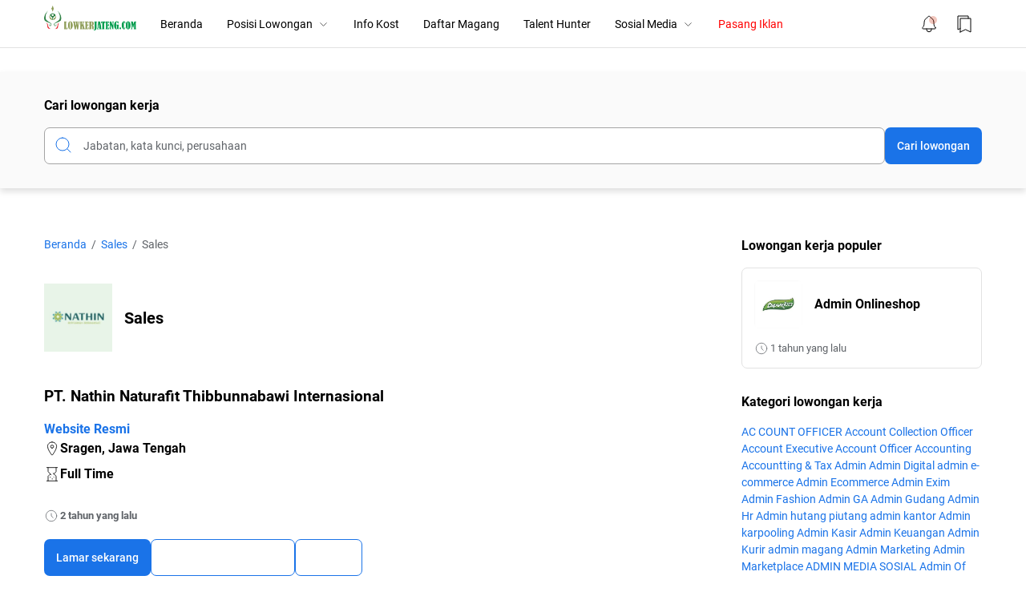

--- FILE ---
content_type: text/html; charset=UTF-8
request_url: https://www.lowkerjateng.com/2024/03/sales_30.html
body_size: 89832
content:
<!DOCTYPE html>
<html dir='ltr' lang='id' xmlns='http://www.w3.org/1999/xhtml' xmlns:b='http://www.google.com/2005/gml/b' xmlns:data='http://www.google.com/2005/gml/data' xmlns:expr='http://www.google.com/2005/gml/expr'>
<head>
<script src="//ajax.googleapis.com/ajax/libs/jquery/1.4.2/jquery.min.js" type="text/javascript"></script>
<script type='text/javascript'>
//<![CDATA[

$(document).ready(function() {

//Execute the slideShow, set 6 seconds for each images
slideShow(3000);

});

function slideShow(speed) {


//append a LI item to the UL list for displaying caption
$('ul.slideshow').append('<li id="slideshow-caption" class="caption"><div class="slideshow-caption-container"><h3></h3><p></p></div></li>');

//Set the opacity of all images to 0
$('ul.slideshow li').css({opacity: 0.0});

//Get the first image and display it (set it to full opacity)
$('ul.slideshow li:first').css({opacity: 1.0});

//Get the caption of the first image from REL attribute and display it
$('#slideshow-caption h3').html($('ul.slideshow a:first').find('img').attr('title'));
$('#slideshow-caption p').html($('ul.slideshow a:first').find('img').attr('alt'));

//Display the caption
$('#slideshow-caption').css({opacity: 0.7, bottom:0});

//Call the gallery function to run the slideshow
var timer = setInterval('gallery()',speed);

//pause the slideshow on mouse over
$('ul.slideshow').hover(
function () {
clearInterval(timer);
},
function () {
timer = setInterval('gallery()',speed);
}
);

}

function gallery() {


//if no IMGs have the show class, grab the first image
var current = ($('ul.slideshow li.show')? $('ul.slideshow li.show') : $('#ul.slideshow li:first'));

//Get next image, if it reached the end of the slideshow, rotate it back to the first image
var next = ((current.next().length) ? ((current.next().attr('id') == 'slideshow-caption')? $('ul.slideshow li:first') :current.next()) : $('ul.slideshow li:first'));

//Get next image caption
var title = next.find('img').attr('title');
var desc = next.find('img').attr('alt');

//Set the fade in effect for the next image, show class has higher z-index
next.css({opacity: 0.0}).addClass('show').animate({opacity: 1.0}, 1000);

//Hide the caption first, and then set and display the caption
$('#slideshow-caption').animate({bottom:-70}, 300, function () {
//Display the content
$('#slideshow-caption h3').html(title);
$('#slideshow-caption p').html(desc);
$('#slideshow-caption').animate({bottom:0}, 500);
});

//Hide the current image
current.animate({opacity: 0.0}, 1000).removeClass('show');

}

//]]>
</script>
<style type='text/css'>@font-face{font-family:'Roboto';font-style:normal;font-weight:400;font-stretch:100%;font-display:swap;src:url(//fonts.gstatic.com/s/roboto/v50/KFOMCnqEu92Fr1ME7kSn66aGLdTylUAMQXC89YmC2DPNWubEbVmZiAr0klQmz24O0g.woff2)format('woff2');unicode-range:U+0460-052F,U+1C80-1C8A,U+20B4,U+2DE0-2DFF,U+A640-A69F,U+FE2E-FE2F;}@font-face{font-family:'Roboto';font-style:normal;font-weight:400;font-stretch:100%;font-display:swap;src:url(//fonts.gstatic.com/s/roboto/v50/KFOMCnqEu92Fr1ME7kSn66aGLdTylUAMQXC89YmC2DPNWubEbVmQiAr0klQmz24O0g.woff2)format('woff2');unicode-range:U+0301,U+0400-045F,U+0490-0491,U+04B0-04B1,U+2116;}@font-face{font-family:'Roboto';font-style:normal;font-weight:400;font-stretch:100%;font-display:swap;src:url(//fonts.gstatic.com/s/roboto/v50/KFOMCnqEu92Fr1ME7kSn66aGLdTylUAMQXC89YmC2DPNWubEbVmYiAr0klQmz24O0g.woff2)format('woff2');unicode-range:U+1F00-1FFF;}@font-face{font-family:'Roboto';font-style:normal;font-weight:400;font-stretch:100%;font-display:swap;src:url(//fonts.gstatic.com/s/roboto/v50/KFOMCnqEu92Fr1ME7kSn66aGLdTylUAMQXC89YmC2DPNWubEbVmXiAr0klQmz24O0g.woff2)format('woff2');unicode-range:U+0370-0377,U+037A-037F,U+0384-038A,U+038C,U+038E-03A1,U+03A3-03FF;}@font-face{font-family:'Roboto';font-style:normal;font-weight:400;font-stretch:100%;font-display:swap;src:url(//fonts.gstatic.com/s/roboto/v50/KFOMCnqEu92Fr1ME7kSn66aGLdTylUAMQXC89YmC2DPNWubEbVnoiAr0klQmz24O0g.woff2)format('woff2');unicode-range:U+0302-0303,U+0305,U+0307-0308,U+0310,U+0312,U+0315,U+031A,U+0326-0327,U+032C,U+032F-0330,U+0332-0333,U+0338,U+033A,U+0346,U+034D,U+0391-03A1,U+03A3-03A9,U+03B1-03C9,U+03D1,U+03D5-03D6,U+03F0-03F1,U+03F4-03F5,U+2016-2017,U+2034-2038,U+203C,U+2040,U+2043,U+2047,U+2050,U+2057,U+205F,U+2070-2071,U+2074-208E,U+2090-209C,U+20D0-20DC,U+20E1,U+20E5-20EF,U+2100-2112,U+2114-2115,U+2117-2121,U+2123-214F,U+2190,U+2192,U+2194-21AE,U+21B0-21E5,U+21F1-21F2,U+21F4-2211,U+2213-2214,U+2216-22FF,U+2308-230B,U+2310,U+2319,U+231C-2321,U+2336-237A,U+237C,U+2395,U+239B-23B7,U+23D0,U+23DC-23E1,U+2474-2475,U+25AF,U+25B3,U+25B7,U+25BD,U+25C1,U+25CA,U+25CC,U+25FB,U+266D-266F,U+27C0-27FF,U+2900-2AFF,U+2B0E-2B11,U+2B30-2B4C,U+2BFE,U+3030,U+FF5B,U+FF5D,U+1D400-1D7FF,U+1EE00-1EEFF;}@font-face{font-family:'Roboto';font-style:normal;font-weight:400;font-stretch:100%;font-display:swap;src:url(//fonts.gstatic.com/s/roboto/v50/KFOMCnqEu92Fr1ME7kSn66aGLdTylUAMQXC89YmC2DPNWubEbVn6iAr0klQmz24O0g.woff2)format('woff2');unicode-range:U+0001-000C,U+000E-001F,U+007F-009F,U+20DD-20E0,U+20E2-20E4,U+2150-218F,U+2190,U+2192,U+2194-2199,U+21AF,U+21E6-21F0,U+21F3,U+2218-2219,U+2299,U+22C4-22C6,U+2300-243F,U+2440-244A,U+2460-24FF,U+25A0-27BF,U+2800-28FF,U+2921-2922,U+2981,U+29BF,U+29EB,U+2B00-2BFF,U+4DC0-4DFF,U+FFF9-FFFB,U+10140-1018E,U+10190-1019C,U+101A0,U+101D0-101FD,U+102E0-102FB,U+10E60-10E7E,U+1D2C0-1D2D3,U+1D2E0-1D37F,U+1F000-1F0FF,U+1F100-1F1AD,U+1F1E6-1F1FF,U+1F30D-1F30F,U+1F315,U+1F31C,U+1F31E,U+1F320-1F32C,U+1F336,U+1F378,U+1F37D,U+1F382,U+1F393-1F39F,U+1F3A7-1F3A8,U+1F3AC-1F3AF,U+1F3C2,U+1F3C4-1F3C6,U+1F3CA-1F3CE,U+1F3D4-1F3E0,U+1F3ED,U+1F3F1-1F3F3,U+1F3F5-1F3F7,U+1F408,U+1F415,U+1F41F,U+1F426,U+1F43F,U+1F441-1F442,U+1F444,U+1F446-1F449,U+1F44C-1F44E,U+1F453,U+1F46A,U+1F47D,U+1F4A3,U+1F4B0,U+1F4B3,U+1F4B9,U+1F4BB,U+1F4BF,U+1F4C8-1F4CB,U+1F4D6,U+1F4DA,U+1F4DF,U+1F4E3-1F4E6,U+1F4EA-1F4ED,U+1F4F7,U+1F4F9-1F4FB,U+1F4FD-1F4FE,U+1F503,U+1F507-1F50B,U+1F50D,U+1F512-1F513,U+1F53E-1F54A,U+1F54F-1F5FA,U+1F610,U+1F650-1F67F,U+1F687,U+1F68D,U+1F691,U+1F694,U+1F698,U+1F6AD,U+1F6B2,U+1F6B9-1F6BA,U+1F6BC,U+1F6C6-1F6CF,U+1F6D3-1F6D7,U+1F6E0-1F6EA,U+1F6F0-1F6F3,U+1F6F7-1F6FC,U+1F700-1F7FF,U+1F800-1F80B,U+1F810-1F847,U+1F850-1F859,U+1F860-1F887,U+1F890-1F8AD,U+1F8B0-1F8BB,U+1F8C0-1F8C1,U+1F900-1F90B,U+1F93B,U+1F946,U+1F984,U+1F996,U+1F9E9,U+1FA00-1FA6F,U+1FA70-1FA7C,U+1FA80-1FA89,U+1FA8F-1FAC6,U+1FACE-1FADC,U+1FADF-1FAE9,U+1FAF0-1FAF8,U+1FB00-1FBFF;}@font-face{font-family:'Roboto';font-style:normal;font-weight:400;font-stretch:100%;font-display:swap;src:url(//fonts.gstatic.com/s/roboto/v50/KFOMCnqEu92Fr1ME7kSn66aGLdTylUAMQXC89YmC2DPNWubEbVmbiAr0klQmz24O0g.woff2)format('woff2');unicode-range:U+0102-0103,U+0110-0111,U+0128-0129,U+0168-0169,U+01A0-01A1,U+01AF-01B0,U+0300-0301,U+0303-0304,U+0308-0309,U+0323,U+0329,U+1EA0-1EF9,U+20AB;}@font-face{font-family:'Roboto';font-style:normal;font-weight:400;font-stretch:100%;font-display:swap;src:url(//fonts.gstatic.com/s/roboto/v50/KFOMCnqEu92Fr1ME7kSn66aGLdTylUAMQXC89YmC2DPNWubEbVmaiAr0klQmz24O0g.woff2)format('woff2');unicode-range:U+0100-02BA,U+02BD-02C5,U+02C7-02CC,U+02CE-02D7,U+02DD-02FF,U+0304,U+0308,U+0329,U+1D00-1DBF,U+1E00-1E9F,U+1EF2-1EFF,U+2020,U+20A0-20AB,U+20AD-20C0,U+2113,U+2C60-2C7F,U+A720-A7FF;}@font-face{font-family:'Roboto';font-style:normal;font-weight:400;font-stretch:100%;font-display:swap;src:url(//fonts.gstatic.com/s/roboto/v50/KFOMCnqEu92Fr1ME7kSn66aGLdTylUAMQXC89YmC2DPNWubEbVmUiAr0klQmz24.woff2)format('woff2');unicode-range:U+0000-00FF,U+0131,U+0152-0153,U+02BB-02BC,U+02C6,U+02DA,U+02DC,U+0304,U+0308,U+0329,U+2000-206F,U+20AC,U+2122,U+2191,U+2193,U+2212,U+2215,U+FEFF,U+FFFD;}</style>
<style type='text/css'>
ul.slideshow {
list-style:none;
width:1300px;
height:350px;
overflow:hidden;
position:relative;
margin:0;
padding:0;
font-family:Arial,Helvetica,Trebuchet MS,Verdana;
;
}
ul.slideshow li {
position:absolute;
left:0;
right:0;
}
ul.slideshow li.show {
z-index:500;
}
ul img {
width:1200px;
height:350px;
border:none;
}
#slideshow-caption {
width:1200px;
height:100px;
position:absolute;
bottom:0;
left:0;
color:#fff;
background:#000;
z-index:500;
}
#slideshow-caption .slideshow-caption-container {
padding:5px 10px;
z-index:1000;
}
#slideshow-caption h3 {
margin:0;
padding:0;
font-size:16px;
}
#slideshow-caption p {
margin:5px 0 0 0;
padding:0;
}
</style>
<style>
#Attribution1 {
display: none;
}
</style>
<meta content='TARUH_KODE_FOLLOW_IT_DISINI' name='follow.it-verification-code'/>
<meta content='yes' name='apple-mobile-web-app-capable'/>
<meta content='#ffffff' name='theme-color'/>
<meta content='#ffffff' name='msapplication-navbutton-color'/>
<meta content='#ffffff' name='apple-mobile-web-app-status-bar-style'/>
<meta content='TARUH_URL_FAVICON_DISINI'/>
<link href='TARUH_URL_FAVICON_DISINI'/>
<link href='TARUH_URL_FAVICON_DISINI' rel='icon' sizes='200x200'/>
<link href='/favicon.ico' rel='icon' type='image/x-icon'/>
<title>Sales - LowkerJateng</title>
<meta content='Sales - LowkerJateng' property='og:title'/>
<meta content='Sales - LowkerJateng' property='og:image:alt'/>
<meta content='Sales - LowkerJateng' name='twitter:title'/>
<meta content='Sales - LowkerJateng' name='twitter:image:alt'/>
<meta content='LowkerJateng' property='og:site_name'/>
<meta content='Sales' name='keywords'/>
<meta content='Sales' name='description'/>
<meta content='Sales' property='og:description'/>
<meta content='Sales' name='twitter:description'/>
<meta content='https://blogger.googleusercontent.com/img/b/R29vZ2xl/AVvXsEgzaUzkoh0VsZo_LuDzRtc7luptRakt9MGUE7OYrx7XGkqdmX80hhnE0ufm9jIJDFLAStvFKrNqjxHLyNahf-oFg5cAlm9l6tJw1PAqXImdpXuTAdSzFeALdbX744u9vMaaL2DxryvZudds2i8DJS156t9nH6T9dFKyeuciB_vLUuD0Ugkn_EsLmQvgP-tM/s320/1669859409475.jpg' property='og:image'/>
<meta content='https://blogger.googleusercontent.com/img/b/R29vZ2xl/AVvXsEgzaUzkoh0VsZo_LuDzRtc7luptRakt9MGUE7OYrx7XGkqdmX80hhnE0ufm9jIJDFLAStvFKrNqjxHLyNahf-oFg5cAlm9l6tJw1PAqXImdpXuTAdSzFeALdbX744u9vMaaL2DxryvZudds2i8DJS156t9nH6T9dFKyeuciB_vLUuD0Ugkn_EsLmQvgP-tM/s320/1669859409475.jpg' name='twitter:image'/>
<meta content='width=device-width, initial-scale=1.0, user-scalable=1.0, minimum-scale=1.0, maximum-scale=5.0' name='viewport'/>
<meta content='text/html; charset=UTF-8' http-equiv='Content-Type'/>
<meta content='all-language' http-equiv='Content-Language'/>
<meta content='IE=Edge' http-equiv='X-UA-Compatible'/>
<meta content='article' property='og:type'/>
<meta content='id_ID' property='og:locale'/>
<meta content='en_US' property='og:locale:alternate'/>
<meta content='en_GB' property='og:locale:alternate'/>
<meta content='blogger' name='generator'/>
<link href='https://www.blogger.com/openid-server.g' rel='openid.server'/>
<link href='https://www.lowkerjateng.com/' rel='openid.delegate'/>
<link href='https://www.lowkerjateng.com/feeds/posts/default' rel='alternate' title='LowkerJateng - Atom' type='application/atom+xml'/>
<link href='https://www.lowkerjateng.com/feeds/posts/default?alt=rss' rel='alternate' title='LowkerJateng - RSS' type='application/rss+xml'/>
<link href='https://www.lowkerjateng.com/2024/03/sales_30.html' rel='canonical'/>
<link href='https://www.lowkerjateng.com/2024/03/sales_30.html' hreflang='x-default' rel='alternate'/>
<meta content='https://www.lowkerjateng.com/2024/03/sales_30.html' property='og:url'/>
<meta content='TULIS_NAMA_ANDA_DISINI' name='author'/>
<meta content='TULIS_NAMA_ANDA_DISINI' property='article:author'/>
<link href='TARUH_URL_FACEBOOK_DISINI' rel='me'/>
<link href='TARUH_URL_FACEBOOK_DISINI' rel='author'/>
<link href='TARUH_URL_FACEBOOK_DISINI' rel='publisher'/>
<meta content='TARUH_KODE_FACEBOOK_ADMIN_DISINI' property='fb:admins'/>
<meta content='TARUH_KODE_FACEBOOK_PAGES_DISIINI' property='fb:pages'/>
<meta content='TARUH_KODE_FACEBOOK_APP_ID_DISINI' property='fb:app_id'/>
<meta content='https://www.facebook.com/TARUH_USERNAME_HALAMAN_FACEBOOK_DISINI' property='article:author'/>
<meta content='https://www.facebook.com/TARUH_USERNAME_HALAMAN_FACEBOOK_DISINI' property='article:publisher'/>
<meta content='@TARUH_USERNAME_TWITTER_DISINI' name='twitter:site'/>
<meta content='@TARUH_USERNAME_TWITTER_DISINI' name='twitter:creator'/>
<link href='//fonts.googleapis.com' rel='dns-prefetch'/>
<link href='//fonts.gstatic.com' rel='dns-prefetch'/>
<link href='//dnjs.cloudflare.com' rel='dns-prefetch'/>
<link href='//1.bp.blogspot.com' rel='dns-prefetch'/>
<link href='//2.bp.blogspot.com' rel='dns-prefetch'/>
<link href='//3.bp.blogspot.com' rel='dns-prefetch'/>
<link href='//4.bp.blogspot.com' rel='dns-prefetch'/>
<link href='//lh3.googleusercontent.com' rel='dns-prefetch'/>
<link href='//blogger.googleusercontent.com' rel='dns-prefetch'/>
<link href='//www.blogger.com' rel='dns-prefetch'/>
<style id='page-skin-1' type='text/css'><!--
/* ======================================
Jobzeek: Best Premium Blogger Template for Job Posting - Designed by Gila Temax (www.gilatemax.com)
=========================================
Name      : Jobzeek
Version   : 1.1
Date      : 9 January 2023
Demo      : jobzeek.gilatemax.com
Type      : Premium (Paid)
Designer  : Gila Temax
Country   : Indonesia
Website   : www.gilatemax.com
***************************************
This template is premium (paid).
You can get it only by purchasing officially.
If you got it for free through any method, it means you got it illegally.
*************************************** */
/* --- normalize.css v3.0.1 | MIT License | git.io/normalize --- */
html{font-family:sans-serif;-ms-text-size-adjust:100%;-webkit-text-size-adjust:100%;overflow-x:hidden;}body{margin:0}article,aside,details,figcaption,figure,footer,header,hgroup,main,nav,section,summary{display:block}audio,canvas,progress,video{display:inline-block;vertical-align:baseline}audio:not([controls]){display:none;height:0}[hidden],template{display:none}a{background:transparent;color:var(--color-accent);text-decoration:none;}a:active,a:hover{outline:0}abbr[title]{border-bottom:1px dotted}dfn{font-style:italic}mark{background:#ff0;color:#000}small{font-size:80%}sub,sup{font-size:75%;line-height:0;position:relative;vertical-align:baseline}sup{top:-0.5em}sub{bottom:-0.25em}img{height:auto;max-width:100%;border:0}hr{-moz-box-sizing:content-box;box-sizing:content-box;height:0}pre{overflow:auto}code,kbd,pre,samp{font-family:monospace,monospace;font-size:1em;}button,input,optgroup,select,textarea{color:inherit;font:inherit;margin:0}button{overflow:visible;border:0px;outline:0px;margin:0px;box-shadow:none;}button,select{text-transform:none;outline:none}button,html input[type="button"],input[type="reset"],input[type="submit"]{-webkit-appearance:button;cursor:pointer}button[disabled],html input[disabled]{cursor:default}button::-moz-focus-inner,input::-moz-focus-inner{border:0;padding:0;outline:none;}input{line-height:normal;border:0px;outline:0px}input[type="checkbox"],input[type="radio"]{box-sizing:border-box;padding:0}input[type="number"]::-webkit-inner-spin-button,input[type="number"]::-webkit-outer-spin-button{height:auto}input[type="search"]{-webkit-appearance:textfield;-moz-box-sizing:content-box;-webkit-box-sizing:content-box;box-sizing:content-box}input[type="search"]::-webkit-search-cancel-button,input[type="search"]::-webkit-search-decoration{-webkit-appearance:none}fieldset{border:1px solid #c0c0c0;margin:0 2px;padding:.35em .625em .75em}legend{border:0;padding:0}textarea{overflow:auto}optgroup{font-weight:bold}table{border-collapse:collapse;border-spacing:0}td,th{padding:0}focus{outline:none}h1{font-size:1.75em}iframe{width:100%;max-width:100%;}svg{width:24px;height:24px;}*{box-sizing:border-box}hr{border:none;height:auto;margin:24px 0}hr:before{content:'\2027 \2027 \2027 \2027';display:block;text-align:center;letter-spacing:.1em;font-size:24px;opacity:.6}mark{padding:0 5px;border-radius:7px}h1, h2, h3, h4, h5, h6{font-weight:700;margin:0 0 15px}.hidden{display:none;}::selection{background-color:var(--color-accent);color:var(--color-text-white);}kbd{display:inline-block;background-color:#424242;color:var(--color-text-white);border-radius:7px;padding:3px 5px;}
/* --- Font Roboto --- */
@font-face{font-family: 'Roboto';font-style: normal;font-weight: 300;font-display: swap;src: url(https://fonts.gstatic.com/s/roboto/v29/KFOlCnqEu92Fr1MmSU5fCRc4EsA.woff2) format('woff2');unicode-range: U 0460-052F, U 1C80-1C88, U 20B4, U 2DE0-2DFF, U A640-A69F, U FE2E-FE2F}@font-face{font-family: 'Roboto';font-style: normal;font-weight: 300;font-display: swap;src: url(https://fonts.gstatic.com/s/roboto/v29/KFOlCnqEu92Fr1MmSU5fABc4EsA.woff2) format('woff2');unicode-range: U 0400-045F, U 0490-0491, U 04B0-04B1, U 2116}@font-face{font-family: 'Roboto';font-style: normal;font-weight: 300;font-display: swap;src: url(https://fonts.gstatic.com/s/roboto/v29/KFOlCnqEu92Fr1MmSU5fCBc4EsA.woff2) format('woff2');unicode-range: U 1F00-1FFF}@font-face{font-family: 'Roboto';font-style: normal;font-weight: 300;font-display: swap;src: url(https://fonts.gstatic.com/s/roboto/v29/KFOlCnqEu92Fr1MmSU5fBxc4EsA.woff2) format('woff2');unicode-range: U 0370-03FF}@font-face{font-family: 'Roboto';font-style: normal;font-weight: 300;font-display: swap;src: url(https://fonts.gstatic.com/s/roboto/v29/KFOlCnqEu92Fr1MmSU5fCxc4EsA.woff2) format('woff2');unicode-range: U 0102-0103, U 0110-0111, U 0128-0129, U 0168-0169, U 01A0-01A1, U 01AF-01B0, U 1EA0-1EF9, U 20AB}@font-face{font-family: 'Roboto';font-style: normal;font-weight: 300;font-display: swap;src: url(https://fonts.gstatic.com/s/roboto/v29/KFOlCnqEu92Fr1MmSU5fChc4EsA.woff2) format('woff2');unicode-range: U 0100-024F, U 0259, U 1E00-1EFF, U 2020, U 20A0-20AB, U 20AD-20CF, U 2113, U 2C60-2C7F, U A720-A7FF}@font-face{font-family: 'Roboto';font-style: normal;font-weight: 300;font-display: swap;src: url(https://fonts.gstatic.com/s/roboto/v29/KFOlCnqEu92Fr1MmSU5fBBc4.woff2) format('woff2');unicode-range: U 0000-00FF, U 0131, U 0152-0153, U 02BB-02BC, U 02C6, U 02DA, U 02DC, U 2000-206F, U 2074, U 20AC, U 2122, U 2191, U 2193, U 2212, U 2215, U FEFF, U FFFD}@font-face{font-family: 'Roboto';font-style: normal;font-weight: 400;font-display: swap;src: url(https://fonts.gstatic.com/s/roboto/v29/KFOmCnqEu92Fr1Mu72xKOzY.woff2) format('woff2');unicode-range: U 0460-052F, U 1C80-1C88, U 20B4, U 2DE0-2DFF, U A640-A69F, U FE2E-FE2F}@font-face{font-family: 'Roboto';font-style: normal;font-weight: 400;font-display: swap;src: url(https://fonts.gstatic.com/s/roboto/v29/KFOmCnqEu92Fr1Mu5mxKOzY.woff2) format('woff2');unicode-range: U 0400-045F, U 0490-0491, U 04B0-04B1, U 2116}@font-face{font-family: 'Roboto';font-style: normal;font-weight: 400;font-display: swap;src: url(https://fonts.gstatic.com/s/roboto/v29/KFOmCnqEu92Fr1Mu7mxKOzY.woff2) format('woff2');unicode-range: U 1F00-1FFF}@font-face{font-family: 'Roboto';font-style: normal;font-weight: 400;font-display: swap;src: url(https://fonts.gstatic.com/s/roboto/v29/KFOmCnqEu92Fr1Mu4WxKOzY.woff2) format('woff2');unicode-range: U 0370-03FF}@font-face{font-family: 'Roboto';font-style: normal;font-weight: 400;font-display: swap;src: url(https://fonts.gstatic.com/s/roboto/v29/KFOmCnqEu92Fr1Mu7WxKOzY.woff2) format('woff2');unicode-range: U 0102-0103, U 0110-0111, U 0128-0129, U 0168-0169, U 01A0-01A1, U 01AF-01B0, U 1EA0-1EF9, U 20AB}@font-face{font-family: 'Roboto';font-style: normal;font-weight: 400;font-display: swap;src: url(https://fonts.gstatic.com/s/roboto/v29/KFOmCnqEu92Fr1Mu7GxKOzY.woff2) format('woff2');unicode-range: U 0100-024F, U 0259, U 1E00-1EFF, U 2020, U 20A0-20AB, U 20AD-20CF, U 2113, U 2C60-2C7F, U A720-A7FF}@font-face{font-family: 'Roboto';font-style: normal;font-weight: 400;font-display: swap;src: url(https://fonts.gstatic.com/s/roboto/v29/KFOmCnqEu92Fr1Mu4mxK.woff2) format('woff2');unicode-range: U 0000-00FF, U 0131, U 0152-0153, U 02BB-02BC, U 02C6, U 02DA, U 02DC, U 2000-206F, U 2074, U 20AC, U 2122, U 2191, U 2193, U 2212, U 2215, U FEFF, U FFFD}@font-face{font-family: 'Roboto';font-style: normal;font-weight: 500;font-display: swap;src: url(https://fonts.gstatic.com/s/roboto/v29/KFOlCnqEu92Fr1MmEU9fCRc4EsA.woff2) format('woff2');unicode-range: U 0460-052F, U 1C80-1C88, U 20B4, U 2DE0-2DFF, U A640-A69F, U FE2E-FE2F}@font-face{font-family: 'Roboto';font-style: normal;font-weight: 500;font-display: swap;src: url(https://fonts.gstatic.com/s/roboto/v29/KFOlCnqEu92Fr1MmEU9fABc4EsA.woff2) format('woff2');unicode-range: U 0400-045F, U 0490-0491, U 04B0-04B1, U 2116}@font-face{font-family: 'Roboto';font-style: normal;font-weight: 500;font-display: swap;src: url(https://fonts.gstatic.com/s/roboto/v29/KFOlCnqEu92Fr1MmEU9fCBc4EsA.woff2) format('woff2');unicode-range: U 1F00-1FFF}@font-face{font-family: 'Roboto';font-style: normal;font-weight: 500;font-display: swap;src: url(https://fonts.gstatic.com/s/roboto/v29/KFOlCnqEu92Fr1MmEU9fBxc4EsA.woff2) format('woff2');unicode-range: U 0370-03FF}@font-face{font-family: 'Roboto';font-style: normal;font-weight: 500;font-display: swap;src: url(https://fonts.gstatic.com/s/roboto/v29/KFOlCnqEu92Fr1MmEU9fCxc4EsA.woff2) format('woff2');unicode-range: U 0102-0103, U 0110-0111, U 0128-0129, U 0168-0169, U 01A0-01A1, U 01AF-01B0, U 1EA0-1EF9, U 20AB}@font-face{font-family: 'Roboto';font-style: normal;font-weight: 500;font-display: swap;src: url(https://fonts.gstatic.com/s/roboto/v29/KFOlCnqEu92Fr1MmEU9fChc4EsA.woff2) format('woff2');unicode-range: U 0100-024F, U 0259, U 1E00-1EFF, U 2020, U 20A0-20AB, U 20AD-20CF, U 2113, U 2C60-2C7F, U A720-A7FF}@font-face{font-family: 'Roboto';font-style: normal;font-weight: 500;font-display: swap;src: url(https://fonts.gstatic.com/s/roboto/v29/KFOlCnqEu92Fr1MmEU9fBBc4.woff2) format('woff2');unicode-range: U 0000-00FF, U 0131, U 0152-0153, U 02BB-02BC, U 02C6, U 02DA, U 02DC, U 2000-206F, U 2074, U 20AC, U 2122, U 2191, U 2193, U 2212, U 2215, U FEFF, U FFFD}@font-face{font-family: 'Roboto';font-style: normal;font-weight: 700;font-display: swap;src: url(https://fonts.gstatic.com/s/roboto/v29/KFOlCnqEu92Fr1MmWUlfCRc4EsA.woff2) format('woff2');unicode-range: U 0460-052F, U 1C80-1C88, U 20B4, U 2DE0-2DFF, U A640-A69F, U FE2E-FE2F}@font-face{font-family: 'Roboto';font-style: normal;font-weight: 700;font-display: swap;src: url(https://fonts.gstatic.com/s/roboto/v29/KFOlCnqEu92Fr1MmWUlfABc4EsA.woff2) format('woff2');unicode-range: U 0400-045F, U 0490-0491, U 04B0-04B1, U 2116}@font-face{font-family: 'Roboto';font-style: normal;font-weight: 700;font-display: swap;src: url(https://fonts.gstatic.com/s/roboto/v29/KFOlCnqEu92Fr1MmWUlfCBc4EsA.woff2) format('woff2');unicode-range: U 1F00-1FFF}@font-face{font-family: 'Roboto';font-style: normal;font-weight: 700;font-display: swap;src: url(https://fonts.gstatic.com/s/roboto/v29/KFOlCnqEu92Fr1MmWUlfBxc4EsA.woff2) format('woff2');unicode-range: U 0370-03FF}@font-face{font-family: 'Roboto';font-style: normal;font-weight: 700;font-display: swap;src: url(https://fonts.gstatic.com/s/roboto/v29/KFOlCnqEu92Fr1MmWUlfCxc4EsA.woff2) format('woff2');unicode-range: U 0102-0103, U 0110-0111, U 0128-0129, U 0168-0169, U 01A0-01A1, U 01AF-01B0, U 1EA0-1EF9, U 20AB}@font-face{font-family: 'Roboto';font-style: normal;font-weight: 700;font-display: swap;src: url(https://fonts.gstatic.com/s/roboto/v29/KFOlCnqEu92Fr1MmWUlfChc4EsA.woff2) format('woff2');unicode-range: U 0100-024F, U 0259, U 1E00-1EFF, U 2020, U 20A0-20AB, U 20AD-20CF, U 2113, U 2C60-2C7F, U A720-A7FF}@font-face{font-family: 'Roboto';font-style: normal;font-weight: 700;font-display: swap;src: url(https://fonts.gstatic.com/s/roboto/v29/KFOlCnqEu92Fr1MmWUlfBBc4.woff2) format('woff2');unicode-range: U 0000-00FF, U 0131, U 0152-0153, U 02BB-02BC, U 02C6, U 02DA, U 02DC, U 2000-206F, U 2074, U 20AC, U 2122, U 2191, U 2193, U 2212, U 2215, U FEFF, U FFFD}
:root {
--color-accent:#1a73e8;
--color-accent-hover:#fafafa;
--color-body-bg:#ffffff;
--color-header-bg:#ffffff;
--color-text-primary:#000000;
--color-text-secondary:#5f6368;
--color-text-white:#ffffff;
--color-border-default:#e2e2e2;
--color-search-box-bg:#fafafa;
--color-search-box-input-bg:#ffffff;
--color-search-box-border:#a4a4a4;
--color-content-tabs-bg:#ffffff;
--color-label-count-bg:#eee;
--color-title-featured-post-bg:#0f62c7;
--color-text-title-featured-post:#ffffff;
--color-comment-bio-bg:#ffffff;
--color-comment-avatar-check-bg:#ffffff;
--color-indicator:#cd3313;
--color-circle-dot-bg:#8a8a8a;
--color-snackbar-bg:rgb(194, 226, 218);
--color-snackbar-text:#444444;
--color-highlighter-bg:#f6f6f6;
--color-higlighter-border:#000;
--color-alert-default-bg:#f8f8f8;
--color-alert-info-bg:rgba(59,125,221,.15);
--color-alert-warning-bg:rgba(252,185,44,.15);
--color-alert-success-bg:rgba(28,187,140,.15);
--color-alert-error-bg:rgba(220,53,69,.15);
--color-alert-text-info:#3e69a8;
--color-alert-text-warning:#8f6919;
--color-alert-text-success:#127a5b;
--color-alert-text-error:#be2e3c;
--color-table-header-sticky:#ffffff;
--color-table-primary-bg:#3e69a8;
--color-table-warning-bg:#8f6919;
--color-table-success-bg:#127a5b;
--color-table-error-bg:#be2e3c;
--color-table-hover-bg:rgba(208,215,222,0.32);
--color-table-text-primary:#ffffff;
--color-table-text-warning:#ffffff;
--color-table-text-success:#ffffff;
--color-table-text-error:#ffffff;
--color-collapsible-bg:#f8f8f8;
--color-footer-bg:#f0f0f0;
--color-step-section-bg:#ffffff;
--color-notification-bg:#ffffff;
--color-share-bg:#ffffff;
}
body {font-size:14px;font-weight:400;font-family:'Roboto', sans-serif;line-height:1.5;background-color:var(--color-body-bg);color:var(--color-text-primary);-webkit-tap-highlight-color:transparent;margin:0;padding:0!important;}.jobzeek_header_container {position:fixed;top:0;right:0;left:0;background-color:var(--color-header-bg);border-bottom:1px solid;border-color:var(--color-border-default);height:60px;z-index:1001;}.jobzeek_header_wrapper {display:flex;align-items:center;justify-content:space-between;max-width:1200px;height:60px;margin:0 auto;padding:0 15px;}.header_left {display:flex;align-items:center;}.header_left .menu_button {display:none;}.header_left .menu_button svg:last-child {display:none;}.nav_active .header_left .menu_button svg:first-child {display:none;}.nav_active .header_left .menu_button svg:last-child {display:block;}.header {margin-right:15px;}.header h1, .header h2 {font-size:24px;white-space:nowrap;margin:0;}.header a:not(.header .header_image_wrapper) {color:var(--color-text-primary);}.header a:not(.header .header_image_wrapper):hover {color:var(--color-accent);}.header p {display:none;}.header .header_image_wrapper {display:block;line-height:0;}.header .header_image_wrapper img {max-height:52px;padding:10px 0;}.jobzeek_navigation ul {display:flex;align-items:center;margin:0;padding:0;}.jobzeek_navigation ul li {list-style:none;margin:0;padding:0;position:relative;}.jobzeek_navigation ul li a {display:flex;align-items:center;color:var(--color-text-primary);line-height:60px;white-space:nowrap;padding:0 15px;}.jobzeek_navigation ul li a:hover {color:var(--color-accent);}.jobzeek_navigation ul li svg:not(.arrow_icon svg) {margin-right:15px;}.jobzeek_navigation ul li .arrow_icon {display:block;line-height:0;margin-left:6px;}.jobzeek_navigation ul li .arrow_icon svg {width:15px;height:15px;}.jobzeek_navigation ul li.active .arrow_icon svg, .jobzeek_navigation ul > li > .active .arrow_icon svg {transform:rotate(180deg);}.jobzeek_navigation li ul {display:block;position:absolute;top:52px;left:0;background-color:#ffffff;box-shadow:0px 10px 50px rgb(0 0 0 / 10%);border:1px solid;border-color:var(--color-border-default);border-radius:7px;opacity:0;visibility:hidden;transform:translateY(-5px);transition:opacity .3s cubic-bezier(0.23, 1, 0.32, 1) 0s, visibility .3s cubic-bezier(0.23, 1, 0.32, 1) 0s, transform .3s cubic-bezier(0.23, 1, 0.32, 1) 0s, max-height .3s cubic-bezier(0.23, 1, 0.32, 1) 0s;margin:0;padding:5px 0;}.jobzeek_navigation li.active ul, .jobzeek_navigation li ul.show {opacity:1;visibility:visible;transform:translateY(0);}.jobzeek_navigation li ul li a {line-height:44px;}.header_right {display:flex;align-items:center;position:relative;}.notification_button:before {content:'';position:absolute;top:12px;right:12px;width:10px;height:10px;background-color:var(--color-indicator);border-radius:50%;animation: indicator 1s ease infinite;}.notification_wrapper {display:none;position:fixed;top:50%;left:50%;width:100%;max-width:480px;z-index:1001;transform:translate(-50%, -50%);}.ntfcn_active .notification_wrapper {display:block;}.notification_wrapper .Image {background-color:var(--color-notification-bg);box-shadow:0 20px 50px rgb(0 0 0 / 20%);border-radius:7px;margin:0 15px;}.notification_wrapper .widget_title {display:flex;align-items:center;justify-content:space-between;margin:0;padding:5px 5px 5px 15px;}.notification_wrapper .image_link {display:block;line-height:0;}.notification_wrapper .image_link img {width:100%;}.notification_wrapper .caption {padding:15px;}.notification_wrapper .caption a:hover {text-decoration:underline;}.top_height {height:60px;margin-bottom:30px;}.error_wrapper {display:flex;align-items:center;flex-direction:column;text-align:center;max-width:1200px;margin:40px auto;padding:0 15px;}.error_wrapper .error_illustration {margin-bottom:30px;}.error_wrapper .error_illustration svg {width:100%;height:100%;max-width:500px;}.error_wrapper h3 {font-size:22px;}.error_wrapper p {margin:0 0 30px;}.jobzeek_content_wrapper {display:flex;justify-content:space-between;max-width:1200px;margin:0 auto 50px;padding:0 15px;}.isPage .jobzeek_content_wrapper {display:block;}.jobzeek_index_post {width:calc(100% - (300px + 30px));}.isPage .jobzeek_index_post {width:100%;}.widget_under_header .widget {margin:0 0 15px;}.search_box_container {background-color:var(--color-search-box-bg);box-shadow:0 4px 8px #dedede;margin-bottom:30px;padding:30px 0;}.search_box_wrapper {max-width:1200px;margin:0 auto;padding:0 15px;}.search_form {display:flex;gap:15px;position:relative;}.search_icon {position:absolute;top:10px;left:12px;line-height:0;}.search_icon svg {stroke:var(--color-accent);}.search_form .search_input {background-color:var(--color-search-box-input-bg);color:var(--color-text-primary);border:1px solid;border-color:var(--color-search-box-border);border-radius:7px;outline:none;text-overflow:ellipsis;width:-webkit-fill-available;height:44px;padding:0 48px;}.search_form .search_input::placeholder {color:var(--color-text-secondary);}.search_form .search_input:focus {border-color:var(--color-accent);}.search_form .search_input:focus::placeholder {opacity:.5;}.search_form .search_input::-webkit-search-cancel-button {position:absolute;top:10px;right:10px;background-image:url("data:image/svg+xml,%3Csvg viewBox='0 0 24 24' xmlns='http://www.w3.org/2000/svg'%3E%3Cpath d='M12.7,12l6.6,6.6l-0.7,0.7L12,12.7l-6.6,6.6l-0.7-0.7l6.6-6.6L4.6,5.4l0.7-0.7l6.6,6.6l6.6-6.6l0.7,0.7L12.7,12z' fill='%23000000'/%3E%3C/svg%3E");-webkit-appearance: none;height: 24px;width: 24px;cursor:pointer;}.content_tabs {position:sticky;top:60px;background-color:var(--color-content-tabs-bg);z-index:2;}.content_tabs .widget {margin-bottom:15px;}.content_tabs .widget .cloud {display:flex;align-items:center;border-bottom:1px solid;border-color:var(--color-border-default);white-space:nowrap;overflow:hidden;scroll-behavior:smooth;}.content_tabs .widget .cloud a {display:flex;align-items:center;color:var(--color-text-secondary);user-select:none;padding:15px;position:relative;}.content_tabs .widget .cloud a:hover, .content_tabs .widget .cloud a.selected {color:var(--color-accent);}.content_tabs .widget .cloud a.selected {font-weight:500;}.content_tabs .widget .cloud a.selected:before {content:'';position:absolute;bottom:0;left:0;width:100%;height:1px;background-color:var(--color-accent);}.content_tabs .widget .cloud .label_count {background-color:var(--color-label-count-bg);border-radius:4px;font-size:12px;margin-left:7px;padding:0 6px;}.content_tabs .widget .cloud a:hover .label_count, .content_tabs .widget .cloud a.selected .label_count {background-color:var(--color-accent);color:var(--color-text-white);}.content_tabs .left_arrow, .content_tabs .right_arrow {display:none;position:absolute;top:0;line-height:0;cursor:pointer;z-index:1;padding:13px;}.content_tabs .left_arrow {left:0;background:linear-gradient(270deg, rgba(255, 255, 255, 0) 0px, rgb(255, 255, 255) 50%);padding-right:42px;padding-left:5px;}.content_tabs .right_arrow {right:0;background:linear-gradient(90deg, rgba(255, 255, 255, 0) 0px, rgb(255, 255, 255) 50%);padding-right:5px;padding-left:42px;}.content_tabs .left_arrow.active, .content_tabs .right_arrow.active {display:flex;}.content_tabs .left_arrow:hover svg, .content_tabs .right_arrow:hover svg {color:var(--color-accent);}.FeaturedPost {margin-bottom:15px;position:relative;}.FeaturedPost .widget_title {display:flex;align-items:center;justify-content:space-between;position:absolute;top:0;right:0;left:0;border-bottom:1px solid;border-color:var(--color-border-default);color:var(--color-accent);user-select:none;margin:0;padding:10px 15px;}.FeaturedPost:hover .widget_title {border-color:var(--color-accent);}.FeaturedPost .widget_title svg {width:18px;height:18px;}.FeaturedPost .post_outer {padding-top:59px;overflow:hidden;position:unset;}.FeaturedPost .post_header_end {display:flex;align-items:flex-end;flex-direction:column;gap:5px;}.query_empty .no_results_image {line-height:0;text-align:center;margin-bottom:20px;}.no_results_illustration {margin:30px 0;}.no_results_illustration svg {width:100%;height:100%;max-width:160px;}.query_empty h3 {font-size:16px;}.query_empty p {margin:0 0 15px;}.query_empty ul {margin:0;padding:0 0 0 25px;}.query_empty span {display:block;text-align:center;margin-top:30px;}.isMultipleItems .blog_posts {display:grid;grid-template-columns:1fr 1fr;grid-gap:15px;}.layout_list.isMultipleItems .blog_posts {grid-template-columns:1fr;}.post_outer {border:1px solid;border-color:var(--color-border-default);border-radius:7px;padding:15px;position:relative;}.isSingleItem .blog_posts .post_outer {border:none;border-radius:0;margin:0;padding:0;}.post_outer:not(.isSingleItem .blog_posts .post_outer):hover, .FeaturedPost:hover .post_outer {background-color:var(--color-accent-hover);border-color:var(--color-accent);}.post_detail {display:flex;flex-direction:column;justify-content:space-between;height:100%;}.post_header {display:flex;align-items:center;gap:15px;}.post_top {display:flex;align-items:center;}.post_thumbnail {line-height:0;flex:0 0 auto;margin-right:15px;}.post_thumbnail img {width:60px;height:60px;object-fit:cover;border-radius:7px;}h2.post_title {font-size:16px;margin:0;}h2.post_title a {display:-webkit-box;-webkit-box-orient:vertical;-webkit-line-clamp:2;overflow:hidden;color:var(--color-text-primary);}h2.post_title a:before {content:'';position:absolute;top:0;right:0;bottom:0;left:0;}.post_bottom {margin-top:15px;}.post_snippet {display:-webkit-box;-webkit-box-orient:vertical;-webkit-line-clamp:3;overflow:hidden;color:var(--color-text-secondary);}.post_header_end {place-self:flex-start;margin-left:auto;}.post_labels a {display:block;border:1px solid;border-color:var(--color-border-default);border-radius:30px;font-size:13px;color:var(--color-text-secondary);white-space:nowrap;padding:5px 12px;position:relative;}.post_labels a:hover {background-color:var(--color-accent-hover);color:var(--color-accent);border-color:var(--color-accent);}.post_labels a:nth-child(n+2) {display:none;}.post_footer {display:flex;align-items:center;gap:10px;margin-top:15px;}.post_date .publishing_time, .post_date .update_time {display:flex;align-items:center;gap:3px;font-size:13px;color:var(--color-text-secondary);}.isPost .post_date .publishing_time {white-space:nowrap;}.post_date .publishing_time .published {display:-webkit-box;-webkit-box-orient:vertical;-webkit-line-clamp:1;overflow:hidden;}.post_date .update_time {display:-webkit-box;-webkit-box-orient:vertical;-webkit-line-clamp:1;overflow:hidden;color:var(--color-accent);}.post_date .update_time .circle {display:inline-block;width:3px;height:3px;background-color:var(--color-circle-dot-bg);border-radius:50%;vertical-align:middle;margin-right:7px;}.post_date svg {width:18px;height:18px;margin-right:2px;}.share_this_post {position:fixed;top:50%;left:50%;transform:translate(-50%, -50%);width:100%;max-width:600px;z-index:1002;opacity:0;visibility:hidden;transition:opacity .3s cubic-bezier(0.23, 1, 0.32, 1) 0s, visibility .3s cubic-bezier(0.23, 1, 0.32, 1) 0s;}.share_this_post.active, .isPost.share_active .share_this_post {opacity:1;visibility:visible;}.share_inside {background-color:var(--color-share-bg);box-shadow:0 20px 50px rgb(0 0 0 / 20%);border-radius:7px;opacity:0;visibility:hidden;transform:translateY(50px);transition:opacity .3s cubic-bezier(0.23, 1, 0.32, 1) 0s, visibility .3s cubic-bezier(0.23, 1, 0.32, 1) 0s, transform .3s cubic-bezier(0.23, 1, 0.32, 1) 0s;margin:0 15px;}.share_this_post.active .share_inside, .isPost.share_active .share_this_post .share_inside {opacity:1;visibility:visible;transform:translateY(0);}.share_inside .share_title {display:flex;align-items:center;justify-content:space-between;font-size:18px;font-weight:500;padding:10px 5px 10px 15px;}.share_illustration {text-align:center;padding:15px 0;}.share_illustration svg {width:100%;height:100%;max-width:320px;}.share_content {display:flex;align-items:center;flex-wrap:wrap;gap:15px;padding:15px;}.share_content a {display:flex;align-items:center;flex-direction:column;flex:1 0 auto;gap:4px;color:var(--color-text-secondary);border-radius:7px;font-size:12px;}.share_content .whatsapp:hover {color:#128c7e;}.share_content .twitter:hover {color:#1da1f2;}.share_content .twitter:hover {color:#1da1f2;}.share_content .facebook:hover {color:#4267b2;}.share_content .linkedIn:hover {color:#0077b5;}.share_content .telegram:hover {color:#0088cc;}.share_content .pinterest:hover {color:#E60023;}.share_content .copy_link_button:hover {color:var(--color-accent);}.get_url {position:absolute;margin:0;padding:0;outline:0;border:0;width:1px;height:0;opacity:0;}.breadcrumbs {color:var(--color-text-secondary);white-space:nowrap;overflow:hidden;text-overflow:ellipsis;margin-bottom:20px;}.breadcrumbs > *:not(:last-child):after {content:'/';margin:0 3px;}.breadcrumbs a {display:inline-block;}.breadcrumbs a:hover {text-decoration:underline;}h1.entry_post_title {font-size:26px;margin:0;}.isPage h1.entry_post_title {margin-bottom:24px;}.entry_post_date_ap {margin:15px 0 24px;}.entry_post_date_ap .post_date {display:flex;align-items:center;gap:10px;}.entry_post_bookmark {display:none;}.bookmark_empty {display:none;margin-top:45px;}.bookmark_empty.empty {display:block;}.entry_post_share {display:none;}.entry_post_share_ap {display:flex;align-items:center;flex-wrap:wrap;gap:7px;margin-top:24px;}.entry_post_share_ap .facebook {background-color:#4267b2!important;}.entry_post_share_ap .whatsapp {background-color:#128c7e!important;}.entry_post_share_ap .telegram {background-color:#0088cc!important;}.isPost .post_body {border-bottom:1px solid;border-color:var(--color-border-default);margin-bottom:30px;padding-bottom:30px;}#post_middle {text-align:left;word-break:break-word;}#post_middle h1, #post_middle h2, #post_middle h3, #post_middle h4, #post_middle h5, #post_middle h6 {margin:28px 0 15px;}#post_middle h1:target::before, #post_middle h2:target::before, #post_middle h3:target::before, #post_middle h4:target::before, #post_middle h5:target::before, #post_middle h6:target::before {content:'';display:block;height:80px;margin:-80px 0 0;}#post_middle a:not(h3.post_title a, .jobzeek_button, .share_content a, .bookmark_page ul li a):hover {text-decoration:underline;}#post_middle img:not(.job_posting_thumbnail img, .post_thumbnail img) {border-radius:7px;max-width:100%;}#post_middle a[style="margin-left: 1em;margin-right: 1em;text-align: center;"], #post_middle a[style="display: block;padding: 1em 0;text-align: center;"], #post_middle a[style="display: block;padding: 1em 0px;text-align: center;"], #post_middle a[style="margin-left: 1em;margin-right: 1em;"], #post_middle a[style="margin-left: 1em;margin-right: 1em;text-align: center;"], #post_middle a[style="display: block; padding: 1em 0; text-align: center; clear: right; float: right;"] {display:inline-block!important;line-height:0!important;margin:0!important;padding:0!important;float:none!important;}.post_middle_ap {margin-top:24px;}.job_posting_container {margin-bottom:30px;}.isMultipleItems .job_posting_container {margin:0;}.job_posting_start {border-bottom:1px solid;border-color:var(--color-border-default);margin-bottom:30px;padding-bottom:30px;}.isMultipleItems .job_posting_start {border:none;margin:0;padding:0;}.job_posting_header_start {display:flex;align-items:center;margin-bottom:15px;}.job_posting_thumbnail {flex:0 0 auto;line-height:0;}.isMultipleItems .job_posting_thumbnail, .isMultipleItems .job_posting_header_start, .isMultipleItems .job_posting_post_date, .isMultipleItems .job_posting_button, .isMultipleItems .job_posting_end {display:none;}.job_posting_thumbnail img {width:85px;border-radius:7px;}.job_posting_title {font-size:20px;font-weight:700;margin-left:15px;}.job_info {display:flex;align-items:center;gap:7px;margin-bottom:8px;}.job_info svg {width:20px;height:20px;flex:0 0 auto;}.job_posting_post_date {margin-top:25px;}.job_posting_post_date .post_date {display:flex;align-items:center;gap:10px;margin:0;}.job_posting_button {display:flex;align-items:center;flex-wrap:wrap;gap:10px;margin-top:20px;}.job_posting_bookmark_button .bookmark span:last-child {display:none;}.job_posting_bookmark_button .bookmark.bookmarked span:first-child {display:none;}.job_posting_bookmark_button .bookmark.bookmarked span:last-child {display:block;}.bookmark_page {max-width:838px;}.bookmark_page ul {margin:0;padding:0;}.bookmark_page ul li {border:1px solid;border-color:var(--color-border-default);border-radius:7px;list-style:none;margin:0;padding:15px;position:relative;}.bookmark_page ul li:not(:last-child) {margin-bottom:15px;}.bookmark_page ul li:hover {background-color:var(--color-accent-hover);border-color:var(--color-accent);}.bookmark_page ul li .post_title {font-size:16px;font-weight:700;}.bookmark_page ul li .post_title a {display:-webkit-box;-webkit-box-orient:vertical;-webkit-line-clamp:2;overflow:hidden;color:var(--color-text-primary);}.bookmark_page ul li .post_title a:before {content:'';position:absolute;top:0;right:0;bottom:0;left:0;}.bookmark_empty_illustration {margin-bottom:30px;}.bookmark_empty_illustration svg {width:100%;height:100%;max-width:300px;}.bookmark_empty h2 {font-size:16px;}.bookmark_empty p {margin:0;}.bottom_bar_menu {display:none;}.scam_warning {margin-bottom:0!important;}.author_box {display:flex;align-items:flex-start;border:1px solid;border-color:var(--color-border-default);border-radius:7px;margin-top:30px;padding:15px;}.author_box .author_photo {flex:0 0 auto;line-height:0;margin-right:15px;position:relative;}.author_box .author_photo:after {content:'';background:var(--color-accent) url("data:image/svg+xml,%3Csvg viewBox='0 0 24 24' xmlns='http://www.w3.org/2000/svg'%3E%3Cpolyline points='20 6 9 17 4 12' fill='none' stroke='%23fff' stroke-width='3px' /%3E%3C/svg%3E") center / .7rem no-repeat;background-size:.5rem;width:.75rem;height:.75rem;border:1px solid;border-color:var(--color-comment-avatar-check-bg);border-radius:50%;position:absolute;right:-3px;bottom:0;}.author_box .author_photo img {width:40px;height:40px;border-radius:50%;}.author_box .author_meta .author_name {font-size:16px;font-weight:700;margin-bottom:5px;}.author_box .author_bio a:hover {text-decoration:underline;}#baca_juga {display:inline-block;border:1px solid;border-color:var(--color-border-default);border-radius:7px;margin:24px 0;padding:15px;}.baca_juga_wrap strong {display:block;font-size:16px;margin-bottom:15px;}.baca_juga_wrap ul {margin:0;padding:0 0 0 30px;}.baca_juga_wrap ul li:not(:last-child) {margin-bottom:10px;}.related_posts {margin-top:30px;}.related_posts ul {display:grid;grid-template-columns:1fr 1fr;grid-gap:15px;margin:0;padding:0;}.related_posts ul li {border:1px solid;border-color:var(--color-border-default);border-radius:7px;list-style:none;margin:0;padding:15px;position:relative;}.related_posts ul li:hover {background-color:var(--color-accent-hover);border-color:var(--color-accent);}.related_posts_detail {display:flex;align-items:center;}.related_posts_top {flex:0 0 auto;margin-right:10px;}.related_posts.no_thumbnail .related_posts_top {display:none;}.related_posts_thumbnail {line-height:0;}.related_posts_thumbnail img {width:60px;height:60px;object-fit:cover;border-radius:7px;}.related_posts_title {font-size:16px;font-weight:700;}.related_posts_title a {display:-webkit-box;-webkit-box-orient:vertical;-webkit-line-clamp:2;overflow:hidden;color:var(--color-text-primary);}.related_posts_title a:before {content:'';position:absolute;top:0;right:0;bottom:0;left:0;}.comments {margin-top:30px;}.comments .hidden {display:none;}.comments .jtc_button.large {display:flex;border-color:var(--color-text-primary);color:var(--color-text-primary);background-color:transparent!important;}.comments .jtc_button.large:hover {border-color:var(--color-accent);color:var(--color-accent);}.comment_content_wrapper {display:none;}.comment_header_wrapper {display:flex;align-items:center;justify-content:space-between;margin-bottom:15px;}.comment_header_title {font-size:16px;font-weight:700;}.comment_header_sort {display:flex;align-items:center;font-size:13px;color:var(--color-text-secondary);cursor:pointer;}.comment_header_sort:hover {color:var(--color-accent);}.comment_header_sort:before {content:'Terbaru';}.comment_header_sort.active:before {content:'Terlama';}.comment_header_sort svg {width:21px;height:21px;margin-left:7px;}.comment_header_sort svg:last-child {display:none;}.comment_header_sort.active svg:first-child {display:none;}.comment_header_sort.active svg:last-child {display:block;}.comment_text.has_deleted {margin:0!important;}.comment_add {text-align:center;}.comment_add a {margin:15px 0 30px;}.comment_message {display:flex;margin-bottom:15px;}.comment_message svg {flex:0 0 auto;margin-right:7px;}.comment_form #threaded_comment_form {border:1px solid;border-color:var(--color-border-default);border-radius:7px;margin:0 0 15px;padding:15px;}#threaded_comment_form {margin-top:24px;}#comment_editor {background-color:transparent;border:none;}.comments ol, .comments ul {margin:0;padding:0;}.comments ol {display:flex;flex-direction:column;}.comments ol.active {flex-direction:column-reverse;}.comments ol li, .comments ul li {list-style:none;margin:0;padding:0;}.comments ol > li {border:1px solid;border-color:var(--color-border-default);border-radius:7px;margin-bottom:15px;padding:15px;}.comment_block {display:flex;align-items:flex-start;}.comment_avatar, .comment_bio_avatar {flex:0 0 auto;line-height:0;position:relative;}.comment_avatar.admin:after, .comment_bio_avatar.admin:after {content:'';background:var(--color-accent) url("data:image/svg+xml,%3Csvg viewBox='0 0 24 24' xmlns='http://www.w3.org/2000/svg'%3E%3Cpolyline points='20 6 9 17 4 12' fill='none' stroke='%23fff' stroke-width='3px' /%3E%3C/svg%3E") center / .7rem no-repeat;background-size:.5rem;border:1px solid;border-color:var(--color-comment-avatar-check-bg);border-radius:50%;width:.75rem;height:.75rem;position:absolute;right:-2px;bottom:-2px;}.comment_avatar .avatar_img {width:37px;height:37px;border-radius:50%;}.comment_content {width:100%;margin-left:12px;}.comment_header {display:flex;align-items:center;justify-content:space-between;margin-bottom:15px;}.comment_header_end {position:relative;}.option_menu_wrapper {position:absolute;top:43px;right:0;border:1px solid;border-color:var(--color-border-default);box-shadow:0 10px 25px -3px rgb(0 0 0 / 10%);border:1px solid;border-color:var(--color-border-default);border-radius:7px;z-index:1;opacity:0;visibility:hidden;transform:translateY(5px);transition:opacity .3s cubic-bezier(0.23, 1, 0.32, 1) 0s, visibility .3s cubic-bezier(0.23, 1, 0.32, 1) 0s, transform .3s cubic-bezier(0.23, 1, 0.32, 1) 0s, max-height .3s cubic-bezier(0.23, 1, 0.32, 1) 0s;}.option_menu_wrapper.active {opacity:1;visibility:visible;transform:translateY(0);}.option_menu_wrapper a {display:block;color:var(--color-text-primary);white-space:nowrap;padding:10px 15px;}.option_menu_wrapper a:hover {color:var(--color-accent);}.comment_user {font-weight:700;color:var(--color-text-primary);}.comment_user:hover {color:var(--color-accent);}.comment_date {font-size:13px;color:var(--color-text-secondary);}.comment_actions {margin:24px 0 0 50px;}.comment_replies {margin-left:50px;}.thread_toggle {display:inline-flex;align-items:center;color:var(--color-accent);user-select:none;cursor:pointer;margin:24px 0;}.thread_toggle svg {margin-right:7px;}.thread_show:checked + .comment_replies .thread_toggle svg {transform:rotate(180deg);}.show_all {display:none;}.thread_show:checked + .comment_replies .show_all {display:block;}.thread_show:checked + .comment_replies .show_less {display:none;}.thread_show:checked + .comment_replies ul {display:none;}.comment_replies ~ .comment_actions {display:none;}.comment_reply:not(.comment_add .comment_reply, .comment_actions .comment_reply) {margin-top:24px;}.thread_show:checked + .comment_replies .comment_reply {margin:0;}.comment_reply svg {transform:rotate(180deg);}.comment_replies ul li:not(:last-child) {margin-bottom:24px;}.comment_replies .comment_avatar .avatar_img {width:30px;height:30px;}.comment_bio {position:fixed;top:50%;left:50%;transform:translate(-50%, -50%);z-index:1002;opacity:0;visibility:hidden;}.comment_bio.active {opacity:1;visibility:visible;}.comment_bio_content {background-color:var(--color-comment-bio-bg);border:1px solid;border-color:var(--color-border-default);border-radius:7px;width:380px;max-width:calc(100vw - 30px);opacity:0;visibility:hidden;transform:scale(.95);transition:opacity .3s cubic-bezier(0.23, 1, 0.32, 1) 0s, visibility .3s cubic-bezier(0.23, 1, 0.32, 1) 0s, transform .3s cubic-bezier(0.23, 1, 0.32, 1) 0s, max-height .3s cubic-bezier(0.23, 1, 0.32, 1) 0s;}.comment_bio.active .comment_bio_content {opacity:1;visibility:visible;transform:scale(1);}.comment_bio_header {display:flex;align-items:center;border-bottom:1px solid;border-color:var(--color-border-default);padding:5px 15px 5px 5px;}.comment_bio_info {padding:15px;}.comment_bio_info_top {display:flex;align-items:center;}.comment_bio_title {font-size:16px;font-weight:700;margin-left:15px;}.comment_bio_avatar {margin-right:12px;}.comment_bio_avatar img {width:37px;border-radius:50%;}.comment_bio_user {font-size:16px;font-weight:700;}.comment_bio_info_middle {margin:15px 0 24px;}.comment_bio_info_middle .comment_text {display:-webkit-box;-webkit-box-orient:vertical;-webkit-line-clamp:4;overflow:hidden;}.comment_bio_info_middle .comment_text span {display:block;color:var(--color-text-secondary);}.comment_bio_info_bottom a {width:100%;}.blog_pager {display:flex;align-items:center;justify-content:center;}.blog_pager .loading, .blog_pager .no_results {display:none;}.blog_pager .loading {cursor:wait;}.blog_pager .no_results.show {display:flex;}.blog_pager button {margin-top:30px;}.jobzeek_sidebar {max-width:300px;width:100%;}.jobzeek_sidebar .widget {margin-bottom:30px;}.sidebar_sticky {position:sticky;top:80px;}.widget_title {font-size:16px;font-weight:700;margin:0 0 15px;}.PopularPosts ul {margin:0;padding:0;}.PopularPosts ul li {list-style:none;margin:0;}.PopularPosts ul li:not(:last-child) {margin-bottom:15px;}.Label .widget_content {max-height:300px;overflow-y:auto;}.Label .widget_content:not(.content_tabs .Label .widget_content) {border:1px solid;border-color:var(--color-border-default);border-radius:7px;}.Label .list {padding:5px 15px;}.Label .widget_content ul {margin:0;padding:0;}.Label .widget_content ul li {list-style:none;margin:0;padding:0;}.Label .widget_content ul li:not(:last-child) {border-bottom:1px solid;border-color:var(--color-border-default);}.Label .widget_content ul li .label_name {display:flex;align-items:center;justify-content:space-between;color:var(--color-text-secondary);padding:10px 0;}.Label .widget_content ul li .label_name:hover {color:var(--color-accent);}.Label .cloud:not(.content_tabs .Label .cloud) {display:flex;align-items:center;flex-wrap:wrap;gap:8px;padding:15px;}.Label .cloud:not(.content_tabs .Label .cloud) .label_name {border:1px solid;border-color:var(--color-border-default);border-radius:30px;color:var(--color-text-secondary);padding:5px 12px;}.Label .cloud:not(.content_tabs .Label .cloud) .label_name:hover {background-color:var(--color-accent-hover);color:var(--color-accent);border-color:var(--color-accent);}.BlogArchive .widget_content {border:1px solid;border-color:var(--color-border-default);border-radius:7px;padding:15px;}.BlogArchive .widget_content.FLAT ul {display:grid;grid-template-columns:1fr 1fr;grid-gap:15px 30px;margin:0;padding:0;}.BlogArchive .widget_content.FLAT ul li {list-style:none;margin:0;padding:0;}.BlogArchive .widget_content.FLAT ul li a {display:flex;align-items:center;justify-content:space-between;color:var(--color-text-secondary);}.BlogArchive .widget_content.FLAT ul li a:hover {color:var(--color-accent);}.BlogArchive .widget_content.HIERARCHY {padding:3px 15px;}.BlogArchive .widget_content.HIERARCHY ul {margin:0;padding:0;}.BlogArchive .widget_content.HIERARCHY ul li {list-style:none;margin:12px 0;padding:0;}.BlogArchive .widget_content.HIERARCHY ul li a {color:var(--color-text-primary);}.BlogArchive .widget_content.HIERARCHY ul li a:hover {color:var(--color-accent);}.BlogArchive .widget_content.HIERARCHY ul li .count {color:var(--color-text-secondary);}.BlogArchive .widget_content.HIERARCHY ul li a:hover .count {color:var(--color-accent);}.BlogArchive .widget_content.HIERARCHY ul li ul {padding-left:15px;}.BlogArchive .widget_content.MENU select {display:flex;align-items:center;background-color:transparent;color:var(--color-text-secondary);border:none;width:100%;}.BlogArchive .widget_content.MENU select option {border:1px solid;border-color:var(--color-border-default);}.Profile .widget_content {border:1px solid;border-color:var(--color-border-default);border-radius:7px;text-align:center;padding:15px;}.Profile .profile_photo {display:inline-block;line-height:0;margin-bottom:15px;position:relative;}.Profile .profile_photo .profile_img {width:75px;height:75px;border-radius:50%;}.Profile .profile_name {margin-bottom:5px;}.Profile .profile_name .profile_link, .Profile .team_member .profile_link .profile_name {font-size:16px;font-weight:500;color:var(--color-text-primary);}.Profile .profile_name .profile_link:hover, .Profile .team_member .profile_link .profile_name:hover {color:var(--color-accent);}.Profile .profile_location {display:flex;align-items:center;justify-content:center;gap:5px;font-size:13px;color:var(--color-text-secondary);margin-bottom:10px;}.Profile .profile_location svg {width:14px;height:14px;fill:currentcolor;}.Profile .profile_bio {margin-bottom:15px;}.Profile .profile_bio a {color:var(--color-accent);}.Profile .profile_bio a:hover {text-decoration:underline;}.Profile .team ul {margin:0;padding:0;}.Profile .team ul li {list-style:none;margin:0;padding:0;}.Profile .team ul li:not(:last-child) {margin-bottom:12px;}.Profile .team_member .profile_link {display:flex;align-items:center;}.Profile .team_member .profile_link .profile_image {display:block;line-height:0;margin-right:12px;}.Profile .team_member .profile_link .profile_image .profile_img {width:50px;height:50px;border-radius:50%;}.subscribe_box {border:1px solid;border-color:var(--color-border-default);border-radius:7px;padding:15px;}.subscribe_box .title {display:flex;align-items:center;gap:10px;}.subscribe_box .title svg {stroke:var(--color-accent);flex:0 0 auto;}.subscribe_box .title path {stroke:var(--color-accent);}.subscribe_box span {display:block;color:var(--color-text-secondary);margin-bottom:15px;}.subscribe_box form {display:flex;flex-direction:column;gap:15px;}.subscribe_box form input {background-color:transparent;color:var(--color-text-primary);border:1px solid;border-color:var(--color-search-box-border);border-radius:7px;outline:none;width:100%;height:46px;padding:0 15px;}.subscribe_box form input:focus {border-color:var(--color-accent);}.subscribe_box form input:focus::placeholder {opacity:.5;}.jobzeek_footer_wrap {background-color:var(--color-footer-bg);color:var(--color-text-primary);}.footer_content {max-width:1200px;margin:0 auto;padding:35px 15px;}.footer_widget {display:flex;align-items:center;justify-content:space-between;gap:25px;}.footer_widget ul {display:flex;align-items:center;justify-content:center;flex-wrap:wrap;gap:15px;margin:0;padding:0;}.footer_widget ul li {list-style:none;margin:0;padding:0;}.footer_widget ul li a {display:block;color:var(--color-text-primary);}.footer_widget ul li a:hover {color:var(--color-accent);}.footer_widget .LinkList ul li a {line-height:0;}.footer_copyright {background-color:#000000;color:#ffffff;text-align:center;padding:15px;}.footer_copyright a {color:#eed68c;}.footer_copyright a:hover {text-decoration:underline;}.back_to_top {position:fixed;right:15px;bottom:15px;z-index:1;transform:translateY(85px);transition:transform .3s ease;}.back_to_top.show {transform:translateY(0);}.back_to_top .back_to_top_button {background-color:#ffffff;border:1px solid;border-color:var(--color-border-default);}.back_to_top .back_to_top_button:hover {background-color:var(--color-accent-hover);border-color:var(--color-accent);}.jobzeek_alert {border-radius:7px;margin:15px 0;padding:15px;overflow:hidden;position:relative;}.jobzeek_alert:not(.alert_outline) {background-color:var(--color-alert-default-bg);}.jobzeek_alert.alert_outline {border:1px solid;border-color:var(--color-border-default);}.jobzeek_alert.alert_info, .jobzeek_alert.alert_warning, .jobzeek_alert.alert_success, .jobzeek_alert.alert_error {background-repeat:no-repeat;background-size:24px;background-position:15px 15px;padding:15px 15px 15px 50px;}.jobzeek_alert.alert_info {background-image:url("data:image/svg+xml,%3Csvg viewBox='0 0 24 24' xmlns='http://www.w3.org/2000/svg'%3E%3Cpath d='M13,9H11V7H13M13,17H11V11H13M12,2A10,10 0 0,0 2,12A10,10 0 0,0 12,22A10,10 0 0,0 22,12A10,10 0 0,0 12,2Z' fill='%2300a7e6'/%3E%3C/svg%3E");}.jobzeek_alert.alert_info:not(.alert_outline) {background-color:var(--color-alert-info-bg);}.jobzeek_alert.alert_warning {background-image:url("data:image/svg+xml,%3Csvg viewBox='0 0 24 24' xmlns='http://www.w3.org/2000/svg'%3E%3Cpath d='M13,13H11V7H13M13,17H11V15H13M12,2A10,10 0 0,0 2,12A10,10 0 0,0 12,22A10,10 0 0,0 22,12A10,10 0 0,0 12,2Z' fill='%23ecb621'/%3E%3C/svg%3E");}.jobzeek_alert.alert_warning:not(.alert_outline) {background-color:var(--color-alert-warning-bg);}.jobzeek_alert.alert_success {background-image:url("data:image/svg+xml,%3Csvg viewBox='0 0 24 24' xmlns='http://www.w3.org/2000/svg'%3E%3Cpath d='M12 2C6.5 2 2 6.5 2 12S6.5 22 12 22 22 17.5 22 12 17.5 2 12 2M10 17L5 12L6.41 10.59L10 14.17L17.59 6.58L19 8L10 17Z' fill='%2341ba79'/%3E%3C/svg%3E");}.jobzeek_alert.alert_success:not(.alert_outline) {background-color:var(--color-alert-success-bg);}.jobzeek_alert.alert_error {background-image:url("data:image/svg+xml,%3Csvg viewBox='0 0 24 24' xmlns='http://www.w3.org/2000/svg'%3E%3Cpath d='M2.2,16.06L3.88,12L2.2,7.94L6.26,6.26L7.94,2.2L12,3.88L16.06,2.2L17.74,6.26L21.8,7.94L20.12,12L21.8,16.06L17.74,17.74L16.06,21.8L12,20.12L7.94,21.8L6.26,17.74L2.2,16.06M13,17V15H11V17H13M13,13V7H11V13H13Z' fill='%23c00827'/%3E%3C/svg%3E");}.jobzeek_alert.alert_error:not(.alert_outline) {background-color:var(--color-alert-error-bg);}.jobzeek_alert.alert_info:before, .jobzeek_alert.alert_warning:before, .jobzeek_alert.alert_success:before, .jobzeek_alert.alert_error:before {content:'';position:absolute;top:45px;left:27px;height:calc(100% - 60px);border-left:1px solid;}.jobzeek_alert.alert_info:before {border-color:var(--color-alert-text-info);}.jobzeek_alert.alert_warning:before {border-color:var(--color-alert-text-warning);}.jobzeek_alert.alert_success:before {border-color:var(--color-alert-text-success);}.jobzeek_alert.alert_error:before {border-color:var(--color-alert-text-error);}.jobzeek_alert.alert_info.alert_outline {border-color:var(--color-alert-text-info);}.jobzeek_alert.alert_warning.alert_outline {border-color:var(--color-alert-text-warning);}.jobzeek_alert.alert_success.alert_outline {border-color:var(--color-alert-text-success);}.jobzeek_alert.alert_error.alert_outline {border-color:var(--color-alert-text-error);}.jobzeek_alert .alert_message strong {display:block;margin-bottom:10px;}.jobzeek_alert.alert_info .alert_message strong {color:var(--color-alert-text-info);}.jobzeek_alert.alert_warning .alert_message strong {color:var(--color-alert-text-warning);}.jobzeek_alert.alert_success .alert_message strong {color:var(--color-alert-text-success);}.jobzeek_alert.alert_error .alert_message strong {color:var(--color-alert-text-error);}.jobzeek_alert .alert_message a:not(.jobzeek_button) {display:inline-block;color:var(--color-text-primary);text-decoration:underline;}.jobzeek_button {display:inline-flex;align-items:center;justify-content:center;font-size:14px;font-weight:500;color:var(--color-text-white);background-color:transparent;outline:none;border:none;border-radius:7px;padding:0 15px;cursor:pointer;user-select:none;white-space:nowrap;position:relative;}.jobzeek_button:not(.unelevated, .raised) {color:var(--color-accent);}.jobzeek_button:not(.disabled, .unelevated, .raised):hover {background-color:var(--color-accent-hover);}.jobzeek_button.outline {border:1px solid;border-color:var(--color-accent);}.jobzeek_button.unelevated:not(.disabled), .jobzeek_button.raised:not(.disabled) {background-color:var(--color-accent);}.jobzeek_button.unelevated:not(.disabled):hover, .jobzeek_button.raised:not(.disabled):hover {box-shadow:inset 0 0 0 99999px rgb(0 0 0 / 15%);}.jobzeek_button.rounded {border-radius:30px;}.jobzeek_button.raised {box-shadow:0 1px 2px 0 rgb(0 0 0 / 30%), 0 1px 3px 1px rgb(0 0 0 / 15%);}.jobzeek_button.disabled {color:var(--color-text-secondary);cursor:not-allowed;}.jobzeek_button.outline.disabled {border-color:rgba(0, 0, 0, 0.12);}.jobzeek_button.unelevated.disabled, .jobzeek_button.raised.disabled {background-color:rgb(0 0 0 / 5%);}.jobzeek_button svg {margin-right:7px;}.jobzeek_button.small {height:32px;padding:0 12px;}.jobzeek_button.small svg {width:16px;height:16px;}.jobzeek_button.medium {height:46px;}.jobzeek_button.large {height:56px;}.button_wrap {display:flex;align-items:center;flex-wrap:wrap;gap:8px;}.jobzeek_button_icon {display:inline-flex;align-items:center;background:none;border:none;outline:none;cursor:pointer;user-select:none;color:#ffffff;border-radius:7px;padding:10px;position:relative;}.jobzeek_button_icon.rounded {border-radius:50%;}.jobzeek_button_icon:not(.unelevated) {color:var(--color-text-primary);}.jobzeek_button_icon:not(.unelevated):hover {color:var(--color-accent);}.jobzeek_button_icon.unelevated {background-color:var(--color-accent);}.jobzeek_button_icon.unelevated:hover {box-shadow:inset 0 0 0 99999px rgb(0 0 0 / 15%);}blockquote {background-color:#eed68c;color:#000000;border-radius:7px;margin:25px 10px 35px 0;padding:15px;position:relative;}blockquote:after {content:'';position:absolute;top:0;right:-10px;bottom:-10px;left:0;background-color:#000000;border-radius:7px;z-index:-1;margin-top:10px;margin-left:10px;}blockquote a {color:var(--color-text-primary);text-decoration:underline;}blockquote span, blockquote small, blockquote footer {display:block;opacity:.5;margin-top:10px;}.jobzeek_table {border:1px solid;border-color:var(--color-border-default);border-radius:7px;overflow-x:auto;}.jobzeek_table table {font-size:14px;border:0;border-collapse:collapse;min-width:100%;white-space:nowrap;margin:0;}.jobzeek_table .table_primary thead {background-color:var(--color-table-primary-bg);color:var(--color-table-text-primary);}.jobzeek_table .table_warning thead {background-color:var(--color-table-warning-bg);color:var(--color-table-text-warning);}.jobzeek_table .table_success thead {background-color:var(--color-table-success-bg);color:var(--color-table-text-success);}.jobzeek_table .table_error thead {background-color:var(--color-table-error-bg);color:var(--color-table-text-error);}.jobzeek_table table thead th {font-weight:700;border-bottom:1px solid;border-color:var(--color-border-default);text-align:center;}.jobzeek_table table th, .jobzeek_table table td {padding:15px;}.jobzeek_table table th {font-weight:400;}.jobzeek_table table tbody tr:not(:first-child) {border-top:1px solid;border-color:var(--color-border-default);}.jobzeek_table .table_stripped tbody tr:nth-of-type(2n+1), .jobzeek_table .table_hovered tbody tr:hover {background-color:var(--color-table-hover-bg);}.jobzeek_table.table_sticky {max-height:400px;overflow:auto;}.jobzeek_table.table_sticky table {border-collapse:separate;border-spacing:0;}.jobzeek_table.table_sticky table thead {position:sticky;top:0;}.jobzeek_table.table_sticky table thead:not(.jobzeek_table .table_primary thead, .jobzeek_table .table_warning thead, .jobzeek_table .table_success thead, .jobzeek_table .table_error thead) {background-color:var(--color-table-header-sticky);}.jobzeek_table.table_sticky table tbody tr:not(:last-child) th, .jobzeek_table.table_sticky table tbody tr:not(:last-child) td {border-bottom:1px solid;border-color:var(--color-border-default);}.jobzeek_collapse {display:block;margin:15px 0;}.jobzeek_collapse .collapse_panel {background-color:var(--color-collapsible-bg);border-radius:7px;}.jobzeek_collapse .collapse_panel:not(:last-child) {margin-bottom:15px;}.jobzeek_collapse .collapse_panel .collapse_header {display:flex;align-items:center;justify-content:space-between;font-size:14px;font-weight:700;padding:15px;cursor:pointer;}.jobzeek_collapse .collapse_panel .collapse_header:after {content:'';background:url("data:image/svg+xml,%3Csvg viewBox='0 0 24 24' xmlns='http://www.w3.org/2000/svg'%3E%3Cpath d='M19,13H13V19H11V13H5V11H11V5H13V11H19V13Z' fill='%232447f9'/%3E%3C/svg%3E") no-repeat center;flex:0 0 auto;width:24px;height:24px;margin-left:15px;}.jobzeek_collapse .collapse_panel .collapse_header.active:after {background:url("data:image/svg+xml,%3Csvg viewBox='0 0 24 24' xmlns='http://www.w3.org/2000/svg'%3E%3Cpath d='M19,13H5V11H19V13Z' fill='%235f6368'/%3E%3C/svg%3E") no-repeat center;}.jobzeek_collapse .collapse_panel .collapse_content {display:none;font-size:14px;padding:0 15px 15px;}.jobzeek_collapse .collapse_panel .collapse_content.open {display:block;}.jobzeek_highlight {position:relative;}pre {background-color:var(--color-highlighter-bg);color:var(--color-text-secondary);border:1px solid;border-color:var(--color-higlighter-border);border-radius:7px;font-size:14px;line-height:1.4;overflow-x:auto;margin:15px 0;padding:45px 15px 15px;}pre[data-lang] {padding-top:67px;}pre[data-lang]:before {content:attr(data-lang);position:absolute;top:0;right:0;left:0;border-bottom:1px solid;border-color:var(--color-higlighter-border);padding:15px;}code:not(pre code) {font-size:14px;word-break:break-word;background-color:var(--color-body-bg);color:var(--color-text-secondary);border:1px solid;border-color:var(--color-border-default);border-radius:7px;padding:0 4px;}.pre_copy_button {position:absolute;top:15px;right:15px;cursor:pointer;}.pre_copy_button:hover {color:var(--color-accent);}.manual_related_post {background-color:var(--color-highlighter-bg);border-left:3px solid;border-color:var(--color-accent);padding:15px;}.media_player {height:0;margin:15px 0;padding-bottom:56.25%;position:relative;overflow:hidden;}.media_player embed, .media_player iframe, .media_player object, .media_player .yt_thumb {width:100%;height:100%;object-fit:cover;border-radius:7px;position:absolute;top:0;left:0;cursor:pointer;}.media_player .yt_thumb {filter:brightness(.6);}.media_player .play_button {position:absolute;top:50%;left:50%;transform:translate(-50%, -50%);line-height:0;z-index:1;cursor:pointer;}.media_player .play_button svg {fill:#ffffff;width:50px;height:50px;opacity:.6;}.media_player:hover .play_button svg {opacity:1;}.post_reference {font-size:13px;line-height:1.5em;opacity:.7;}#toc_wrap {display:inline-block;border:1px solid;border-color:var(--color-border-default);border-radius:7px;word-break:normal;margin:15px 0;padding:15px 15px 5px;}.toc_header {display:flex;align-items:center;justify-content:space-between;gap:7px;margin-bottom:10px;}.toc_title {font-size:16px;font-weight:700;}.show_hide_toc_button {cursor:pointer;padding:0;}.show_hide_toc_button svg:first-child {display:none;}.show_hide_toc_button.hide svg:last-child {display:none;}.show_hide_toc_button.hide svg:first-child {display:block;}#toc_content.hide {display:none;}#toc_content ol {margin:0;padding:0;counter-reset:toc-count;}#toc_content ol li {list-style:none;margin:0;padding:0;position:relative;}#toc_content li > a:before {content:counters(toc-count,'.')'. ';counter-increment:toc-count;color:var(--color-text-secondary);display:inline-block;margin-right:7px;}#toc_content ol li a {display:inline-block;font-size:14px;margin-bottom:10px;}#toc_content ol li a:hover {text-decoration:underline;}#toc_content li ol {padding:0 0 0 18px;}.steps_section {position:relative;}.steps_section:not(.steps_section.done):before {content:'';width:1px;background-color:var(--color-accent);position:absolute;top:0;bottom:0;left:19.5px;}.steps_section .left {margin-right:15px;position:absolute;}.steps_section.done .left:after {display:none;}.steps_section .left .icon {display:flex;background-color:var(--color-step-section-bg);color:var(--color-text-secondary);border:1px solid;border-color:var(--color-accent);border-radius:50%;padding:10px;}.steps_section .left .icon svg {width:18px;height:18px;}.steps_section .right {margin-left:55px;padding:8px 0 25px;}.steps_section .right:before {content:attr(data-step);font-weight:700;color:var(--color-accent);}.jobzeek_product_post_tool {max-width:838px;}.jobzeek_product_post_tool .section:nth-child(1) {border-bottom:1px solid;border-color:var(--color-border-default);margin-bottom:2px;padding-bottom:28px;}.jobzeek_product_post_tool .section:nth-child(11) {border-top:1px solid;border-bottom:1px solid;border-color:var(--color-border-default);margin:2px 0;padding:28px 0;}.jobzeek_product_post_tool .section label:not(.br_text label) {display:block;font-weight:700;margin-bottom:8px;}.jobzeek_product_post_tool .section input:not(#tagbr) {background-color:transparent;color:var(--color-text-primary);border:1px solid;border-color:var(--color-search-box-border);border-radius:7px;outline:none;text-overflow:ellipsis;width:-webkit-fill-available;height:46px;padding:0 15px;}.jobzeek_product_post_tool .section input::placeholder, .jobzeek_product_post_tool .section textarea::placeholder {color:var(--color-text-secondary);}.jobzeek_product_post_tool .section input:not(#tagbr):focus, .jobzeek_product_post_tool .section textarea:focus {border-color:var(--color-accent);}.jobzeek_product_post_tool .section input:not(#tagbr):focus::placeholder, .jobzeek_product_post_tool .section textarea:focus::placeholder {opacity:.5;}.jobzeek_product_post_tool .section textarea {background-color:transparent;color:var(--color-text-primary);border:1px solid;border-color:var(--color-search-box-border);border-radius:7px;outline:none;text-overflow:ellipsis;width:-webkit-fill-available;height:200px;max-width:838px;padding:15px;}.jobzeek_product_post_tool .section .br_text {display:inline-flex;align-items:center;gap:7px;}.snackbar {display:flex;align-items:center;gap:8px;position:fixed;bottom:24px;left:0;right:0;background-color:var(--color-snackbar-bg);box-shadow:rgb(0 0 0 / 10%) 0px 12px 24px 0px;color:var(--color-snackbar-text);border-radius:7px;max-width:fit-content;margin:0 auto;padding:12px 15px;z-index:1002;opacity:0;visibility:hidden;transform:translateY(50px);transition:opacity .3s cubic-bezier(0.23, 1, 0.32, 1) 0s, visibility .3s cubic-bezier(0.23, 1, 0.32, 1) 0s, transform .3s cubic-bezier(0.23, 1, 0.32, 1) 0s, max-height .3s cubic-bezier(0.23, 1, 0.32, 1) 0s;}.snackbar.active {opacity:1;visibility:visible;transform:translateY(0);}.snackbar svg {width:20px;height:20px;fill:var(--color-accent);}.backdrop, .backdrop_notification, .backdrop_secondary {position:fixed;top:0;right:0;bottom:0;left:0;opacity:0;visibility:hidden;z-index:1000;transition:all .3s ease;}.backdrop_secondary {z-index:1001;}.nav_active .backdrop, .share_active .backdrop_secondary, .ntfcn_active .backdrop_notification, .cb_active .backdrop_secondary {background-color:rgb(0 0 0 / 55%);opacity:1;visibility:visible;}.ad_widget {display:none;}.ad_under_header {max-width:1200px;margin:0 auto;padding:0 15px;}.ad_under_header .widget {margin:0 0 30px;}.infeed_ads {grid-column:1 / span 2;background-color:transparent!important;border:none;border-radius:0;padding:0;}.layout_list .infeed_ads {grid-column:1;}#ms_matched_content {margin-top:30px;}#top_ad_content, #middle_ad1_content, #middle_ad2_content, #parallax_ad_content, #bottom_ad_content {margin:24px 0;}#parallax_ad_content {display:none;}.ad_box {display:flex;align-items:center;justify-content:center;border:1px solid;border-color:var(--color-accent);border-radius:7px;color:var(--color-accent);width:100%;height:200px;}.lazyload {background-color:#fafafa;}.next_post {animation-name: fadeInUp;animation-duration: 0.5s;}@keyframes fadeInUp {from {opacity: 0;transform: translate3d(0, 5px, 0);}to {opacity: 1;transform: translate3d(0, 0, 0);}}@keyframes indicator {0% {opacity: 0;}50% {opacity: 1;}100% {opacity: 0;}}.circle_animate {animation:circle 1.5s linear infinite;}@keyframes circle{0%{transform:rotate(0deg);}100%{transform:rotate(360deg) }}@media screen and (max-width:1024px) {.content_tabs .widget .cloud {overflow-x:auto;}.content_tabs .widget .cloud::-webkit-scrollbar {width:0;height:0;}}@media screen and (max-width:768px) {.jobzeek_header_wrapper {padding:0 5px;}.header_left {gap:5px;}.header_left .menu_button {display:inline-flex;}.jobzeek_navigation {position:fixed;top:60px;right:0;left:0;background-color:#ffffff;border-radius:0 0 24px 24px;max-height:0;overflow-y:auto;transition:max-height .5s ease;}.nav_active .jobzeek_navigation {max-height:80vh;}.jobzeek_navigation .navigation_widget {padding:8px 0;}.jobzeek_navigation ul {display:block;}.jobzeek_navigation ul li a {line-height:44px;}.jobzeek_navigation ul li .arrow_icon {margin-left:auto;}.jobzeek_navigation li ul {position:unset;box-shadow:none;border:none;max-height:0;overflow:hidden;padding:0;}.jobzeek_navigation li ul.show {max-height:100vh;}.jobzeek_navigation li ul li a {padding-left:54px;}.jobzeek_content_wrapper {flex-direction:column;}.jobzeek_index_post {width:100%;}.jobzeek_sidebar {max-width:100%;margin-top:30px;}.sidebar_sticky {position:unset;}.footer_widget {flex-direction:column;}}@media screen and (max-width:480px) {.search_form {flex-direction:column;}.isMultipleItems .blog_posts {grid-template-columns:1fr;}.infeed_ads {grid-column:1;}.job_posting_start {flex-direction:column;}.job_posting_button {display:none;}.bottom_bar_menu {position:fixed;bottom:0;right:0;left:0;display:flex;align-items:center;background-color:#ffffff;border-top:1px solid;border-color:var(--color-border-default);z-index:2;padding:10px 15px;}.bottom_bar_menu .apply_button {flex:1;margin-right:5px;}.bottom_bar_menu .apply_button .jobzeek_button {display:flex;}.bottom_bar_menu .bookmark.bookmarked svg {fill:var(--color-accent);stroke:var(--color-accent);}h1.entry_post_title {font-size:22px;}.entry_post_share_ap .whatsapp svg, .entry_post_share_ap .telegram svg {margin:0;}.entry_post_share_ap .whatsapp span, .entry_post_share_ap .telegram span {display:none;}.share_content {justify-content:center;}.share_content a {flex:unset;}.isPost .back_to_top {bottom:80px;}.isArticlePage .back_to_top {bottom:15px;}.isPost .jobzeek_footer_wrap {padding-bottom:67px;}.isArticlePage .jobzeek_footer_wrap {padding:0;}#parallax_ad {display:block;}#parallax_ad_content {display:block;position:relative;overflow:visible;height:700px;}#parallax_ad_content > div {width: 100%;height: 100%;position: absolute;top: 0;left: 0;clip: rect(auto auto auto auto);overflow: hidden;}#parallax_ad_content > div > div {width:100%;height:100%;position:fixed;top:80px;left:0;padding:0 15px;}.related_posts ul {grid-template-columns:1fr;}}
.che-slideshow{overflow:hidden;position:relative;margin:0 auto;width:300px;height:250px!important}
.che-slideshow-slide,.che-slideshow-slide img{width:100%;height:100%}
.che-slideshow-slide{top:0;position:absolute}
.che-slideshow-slide.inactive{display:none}
.che-slideshow-slide.position-left{top:0;left:-100%}
.che-slideshow-slide.position-right{top:0;right:-100%;position:absolute}
.slideshow-control{height:25px;cursor:pointer;position:absolute;bottom:0;width:25%;background:rgba(255,255,255,.6);z-index:1;color:#000}
.slideshow-control.slideshow-left-control{left:0}
.slideshow-control.slideshow-right-control{right:0}
.slideshow-control:hover .slideshow-arrow{opacity:1}
.slideshow-control .slideshow-left-arrow{left:50px;height:25px;margin-top:0;opacity:.6;position:absolute;top:5px}
.slideshow-control .slideshow-right-arrow{right:50px;height:25px;margin-top:0;opacity:.6;position:absolute;top:5px}
.slideshow-indicator-container{left:50%;list-style:none;margin-left:-30%;padding-left:0;position:absolute;text-align:center;bottom:-10px;width:60%;z-index:15}
.slideshow-indicator-container .slideshow-indicator{background-color:rgba(255,255,255,1);border-radius:5px;display:inline-block;height:8px;width:8px;padding:0!important;line-height:1em}
.slideshow-indicator-container .slideshow-indicator.inactive-indicator{background-color:rgba(255,255,255,.5)}

--></style>
<style id='template-skin-1' type='text/css'><!--
body#layout, body#layout div.section {
font-family:Arial,sans-serifsans-serif;
}
body#layout {
background-color:transparent;
border:none;
text-align:left;
max-width:768px;
margin:0 auto;
padding:15px;
}
body#layout:before {
content:'Jobzeek v1.1 (9 Januari 2023)';
display:inline-block;
background-color:#000000;
color:#ffffff;
font-size:24px;
font-weight:700;
border-radius:7px;
margin-bottom:30px;
padding:10px 15px;
}
body#layout div.section {
background-color:transparent;
border:1px solid;
border-color:#e2e2e2;
border-radius:7px;
width:-webkit-fill-available;
max-width:100%;
max-height:100%;
margin:0 0 15px;
padding:15px;
}
body#layout div.section > div {
border-radius:7px;
}
body#layout .add_widget a {
color:#0e8136;
}
body#layout #header {
width:50%;
margin-right:15px;
}
body#layout .jobzeek_navigation {
width:50%;
}
body#layout .header_left {
display:flex;
}
body#layout .section h4 {
font-size:14px;
text-transform:uppercase;
margin:0 0 5px;
}
body#layout .locked-widget .widget-content {
border-radius:7px;
}
body#layout .widget-content {
border-radius:0 7px 7px 0;
}
body#layout .visibility .editlink.icon {
border:1px solid;
border-color:#e2e2e2;
border-radius:50%;
padding:6px;
}
body#layout .visibility .editlink.icon:hover {
background-color:#e2e2e2;
}
body#layout .jobzeek_content_wrapper {
display:flex;
}
body#layout .jobzeek_index_post {
margin-right:15px;
width:50%;
}
body#layout .jobzeek_sidebar {
width:50%;
}
body#layout #sidebar_sticky {
position:sticky;
top:15px;
}
body#layout .Blog .widget-content {
height:unset;
}
body#layout .add_widget {
margin-top:15px!important;
}
body#layout .draggable-widget .widget-wrap2 {
background-color:#0e8136;
border-radius:7px 0 0 7px;
}
body#layout .visibility .layout-widget-state.not-visible {
background-image:url('https://blogger.googleusercontent.com/img/b/R29vZ2xl/AVvXsEhklE2xVgPKtFs0fzjm3RpaXjKxfKZsMZWaPW99RL1TBy3bP__2W1BGyBngR6LR6DGD3f2Oc3QmW1cpqPBtNyapA8WSz1Qki5cUcE61_gwSX8WIOOjbjxNhE3OSB5sScEp35Bb_wj15LUs/s1600/visibility_off_c3_600_24dp.png');
opacity:1;
}
body#layout .ad_under_header .widget-content, body#layout .infeed_ad .widget-content, body#layout .top_ad .widget-content, body#layout .middle_ad1 .widget-content, body#layout .parallax_ad .widget-content, body#layout .middle_ad2 .widget-content, body#layout .bottom_ad .widget-content, body#layout .matched_content .widget-content {
background-color:#f1e0b4;
}
body#layout .ad_under_header .widget-content .editlink.icon, body#layout .infeed_ad .widget-content .editlink.icon, body#layout .top_ad .widget-content .editlink.icon, body#layout .middle_ad1 .widget-content .editlink.icon, body#layout .parallax_ad .widget-content .editlink.icon, body#layout .middle_ad2 .widget-content .editlink.icon, body#layout .bottom_ad .widget-content .editlink.icon, body#layout .matched_content .widget-content .editlink.icon {
border-color:#9d9d9d;
}
body#layout .ad_under_header .widget-content .editlink.icon:hover, body#layout .infeed_ad .widget-content .editlink.icon:hover, body#layout .top_ad .widget-content .editlink.icon:hover, body#layout .middle_ad1 .widget-content .editlink.icon:hover, body#layout .parallax_ad .widget-content .editlink.icon:hover, body#layout .middle_ad2 .widget-content .editlink.icon:hover, body#layout .bottom_ad .widget-content .editlink.icon:hover, body#layout .matched_content .widget-content .editlink.icon:hover {
background-color:#ffffff;
}
--></style>
<script>//<![CDATA[
/*! jQuery v3.6.0 | (c) OpenJS Foundation and other contributors | jquery.org/license */
!function(e,t){"use strict";"object"==typeof module&&"object"==typeof module.exports?module.exports=e.document?t(e,!0):function(e){if(!e.document)throw new Error("jQuery requires a window with a document");return t(e)}:t(e)}("undefined"!=typeof window?window:this,function(C,e){"use strict";var t=[],r=Object.getPrototypeOf,s=t.slice,g=t.flat?function(e){return t.flat.call(e)}:function(e){return t.concat.apply([],e)},u=t.push,i=t.indexOf,n={},o=n.toString,v=n.hasOwnProperty,a=v.toString,l=a.call(Object),y={},m=function(e){return"function"==typeof e&&"number"!=typeof e.nodeType&&"function"!=typeof e.item},x=function(e){return null!=e&&e===e.window},E=C.document,c={type:!0,src:!0,nonce:!0,noModule:!0};function b(e,t,n){var r,i,o=(n=n||E).createElement("script");if(o.text=e,t)for(r in c)(i=t[r]||t.getAttribute&&t.getAttribute(r))&&o.setAttribute(r,i);n.head.appendChild(o).parentNode.removeChild(o)}function w(e){return null==e?e+"":"object"==typeof e||"function"==typeof e?n[o.call(e)]||"object":typeof e}var f="3.6.0",S=function(e,t){return new S.fn.init(e,t)};function p(e){var t=!!e&&"length"in e&&e.length,n=w(e);return!m(e)&&!x(e)&&("array"===n||0===t||"number"==typeof t&&0<t&&t-1 in e)}S.fn=S.prototype={jquery:f,constructor:S,length:0,toArray:function(){return s.call(this)},get:function(e){return null==e?s.call(this):e<0?this[e+this.length]:this[e]},pushStack:function(e){var t=S.merge(this.constructor(),e);return t.prevObject=this,t},each:function(e){return S.each(this,e)},map:function(n){return this.pushStack(S.map(this,function(e,t){return n.call(e,t,e)}))},slice:function(){return this.pushStack(s.apply(this,arguments))},first:function(){return this.eq(0)},last:function(){return this.eq(-1)},even:function(){return this.pushStack(S.grep(this,function(e,t){return(t+1)%2}))},odd:function(){return this.pushStack(S.grep(this,function(e,t){return t%2}))},eq:function(e){var t=this.length,n=+e+(e<0?t:0);return this.pushStack(0<=n&&n<t?[this[n]]:[])},end:function(){return this.prevObject||this.constructor()},push:u,sort:t.sort,splice:t.splice},S.extend=S.fn.extend=function(){var e,t,n,r,i,o,a=arguments[0]||{},s=1,u=arguments.length,l=!1;for("boolean"==typeof a&&(l=a,a=arguments[s]||{},s++),"object"==typeof a||m(a)||(a={}),s===u&&(a=this,s--);s<u;s++)if(null!=(e=arguments[s]))for(t in e)r=e[t],"__proto__"!==t&&a!==r&&(l&&r&&(S.isPlainObject(r)||(i=Array.isArray(r)))?(n=a[t],o=i&&!Array.isArray(n)?[]:i||S.isPlainObject(n)?n:{},i=!1,a[t]=S.extend(l,o,r)):void 0!==r&&(a[t]=r));return a},S.extend({expando:"jQuery"+(f+Math.random()).replace(/\D/g,""),isReady:!0,error:function(e){throw new Error(e)},noop:function(){},isPlainObject:function(e){var t,n;return!(!e||"[object Object]"!==o.call(e))&&(!(t=r(e))||"function"==typeof(n=v.call(t,"constructor")&&t.constructor)&&a.call(n)===l)},isEmptyObject:function(e){var t;for(t in e)return!1;return!0},globalEval:function(e,t,n){b(e,{nonce:t&&t.nonce},n)},each:function(e,t){var n,r=0;if(p(e)){for(n=e.length;r<n;r++)if(!1===t.call(e[r],r,e[r]))break}else for(r in e)if(!1===t.call(e[r],r,e[r]))break;return e},makeArray:function(e,t){var n=t||[];return null!=e&&(p(Object(e))?S.merge(n,"string"==typeof e?[e]:e):u.call(n,e)),n},inArray:function(e,t,n){return null==t?-1:i.call(t,e,n)},merge:function(e,t){for(var n=+t.length,r=0,i=e.length;r<n;r++)e[i++]=t[r];return e.length=i,e},grep:function(e,t,n){for(var r=[],i=0,o=e.length,a=!n;i<o;i++)!t(e[i],i)!==a&&r.push(e[i]);return r},map:function(e,t,n){var r,i,o=0,a=[];if(p(e))for(r=e.length;o<r;o++)null!=(i=t(e[o],o,n))&&a.push(i);else for(o in e)null!=(i=t(e[o],o,n))&&a.push(i);return g(a)},guid:1,support:y}),"function"==typeof Symbol&&(S.fn[Symbol.iterator]=t[Symbol.iterator]),S.each("Boolean Number String Function Array Date RegExp Object Error Symbol".split(" "),function(e,t){n["[object "+t+"]"]=t.toLowerCase()});var d=function(n){var e,d,b,o,i,h,f,g,w,u,l,T,C,a,E,v,s,c,y,S="sizzle"+1*new Date,p=n.document,k=0,r=0,m=ue(),x=ue(),A=ue(),N=ue(),j=function(e,t){return e===t&&(l=!0),0},D={}.hasOwnProperty,t=[],q=t.pop,L=t.push,H=t.push,O=t.slice,P=function(e,t){for(var n=0,r=e.length;n<r;n++)if(e[n]===t)return n;return-1},R="checked|selected|async|autofocus|autoplay|controls|defer|disabled|hidden|ismap|loop|multiple|open|readonly|required|scoped",M="[\\x20\\t\\r\\n\\f]",I="(?:\\\\[\\da-fA-F]{1,6}"+M+"?|\\\\[^\\r\\n\\f]|[\\w-]|[^\0-\\x7f])+",W="\\["+M+"*("+I+")(?:"+M+"*([*^$|!~]?=)"+M+"*(?:'((?:\\\\.|[^\\\\'])*)'|\"((?:\\\\.|[^\\\\\"])*)\"|("+I+"))|)"+M+"*\\]",F=":("+I+")(?:\\((('((?:\\\\.|[^\\\\'])*)'|\"((?:\\\\.|[^\\\\\"])*)\")|((?:\\\\.|[^\\\\()[\\]]|"+W+")*)|.*)\\)|)",B=new RegExp(M+"+","g"),$=new RegExp("^"+M+"+|((?:^|[^\\\\])(?:\\\\.)*)"+M+"+$","g"),_=new RegExp("^"+M+"*,"+M+"*"),z=new RegExp("^"+M+"*([>+~]|"+M+")"+M+"*"),U=new RegExp(M+"|>"),X=new RegExp(F),V=new RegExp("^"+I+"$"),G={ID:new RegExp("^#("+I+")"),CLASS:new RegExp("^\\.("+I+")"),TAG:new RegExp("^("+I+"|[*])"),ATTR:new RegExp("^"+W),PSEUDO:new RegExp("^"+F),CHILD:new RegExp("^:(only|first|last|nth|nth-last)-(child|of-type)(?:\\("+M+"*(even|odd|(([+-]|)(\\d*)n|)"+M+"*(?:([+-]|)"+M+"*(\\d+)|))"+M+"*\\)|)","i"),bool:new RegExp("^(?:"+R+")$","i"),needsContext:new RegExp("^"+M+"*[>+~]|:(even|odd|eq|gt|lt|nth|first|last)(?:\\("+M+"*((?:-\\d)?\\d*)"+M+"*\\)|)(?=[^-]|$)","i")},Y=/HTML$/i,Q=/^(?:input|select|textarea|button)$/i,J=/^h\d$/i,K=/^[^{]+\{\s*\[native \w/,Z=/^(?:#([\w-]+)|(\w+)|\.([\w-]+))$/,ee=/[+~]/,te=new RegExp("\\\\[\\da-fA-F]{1,6}"+M+"?|\\\\([^\\r\\n\\f])","g"),ne=function(e,t){var n="0x"+e.slice(1)-65536;return t||(n<0?String.fromCharCode(n+65536):String.fromCharCode(n>>10|55296,1023&n|56320))},re=/([\0-\x1f\x7f]|^-?\d)|^-$|[^\0-\x1f\x7f-\uFFFF\w-]/g,ie=function(e,t){return t?"\0"===e?"\ufffd":e.slice(0,-1)+"\\"+e.charCodeAt(e.length-1).toString(16)+" ":"\\"+e},oe=function(){T()},ae=be(function(e){return!0===e.disabled&&"fieldset"===e.nodeName.toLowerCase()},{dir:"parentNode",next:"legend"});try{H.apply(t=O.call(p.childNodes),p.childNodes),t[p.childNodes.length].nodeType}catch(e){H={apply:t.length?function(e,t){L.apply(e,O.call(t))}:function(e,t){var n=e.length,r=0;while(e[n++]=t[r++]);e.length=n-1}}}function se(t,e,n,r){var i,o,a,s,u,l,c,f=e&&e.ownerDocument,p=e?e.nodeType:9;if(n=n||[],"string"!=typeof t||!t||1!==p&&9!==p&&11!==p)return n;if(!r&&(T(e),e=e||C,E)){if(11!==p&&(u=Z.exec(t)))if(i=u[1]){if(9===p){if(!(a=e.getElementById(i)))return n;if(a.id===i)return n.push(a),n}else if(f&&(a=f.getElementById(i))&&y(e,a)&&a.id===i)return n.push(a),n}else{if(u[2])return H.apply(n,e.getElementsByTagName(t)),n;if((i=u[3])&&d.getElementsByClassName&&e.getElementsByClassName)return H.apply(n,e.getElementsByClassName(i)),n}if(d.qsa&&!N[t+" "]&&(!v||!v.test(t))&&(1!==p||"object"!==e.nodeName.toLowerCase())){if(c=t,f=e,1===p&&(U.test(t)||z.test(t))){(f=ee.test(t)&&ye(e.parentNode)||e)===e&&d.scope||((s=e.getAttribute("id"))?s=s.replace(re,ie):e.setAttribute("id",s=S)),o=(l=h(t)).length;while(o--)l[o]=(s?"#"+s:":scope")+" "+xe(l[o]);c=l.join(",")}try{return H.apply(n,f.querySelectorAll(c)),n}catch(e){N(t,!0)}finally{s===S&&e.removeAttribute("id")}}}return g(t.replace($,"$1"),e,n,r)}function ue(){var r=[];return function e(t,n){return r.push(t+" ")>b.cacheLength&&delete e[r.shift()],e[t+" "]=n}}function le(e){return e[S]=!0,e}function ce(e){var t=C.createElement("fieldset");try{return!!e(t)}catch(e){return!1}finally{t.parentNode&&t.parentNode.removeChild(t),t=null}}function fe(e,t){var n=e.split("|"),r=n.length;while(r--)b.attrHandle[n[r]]=t}function pe(e,t){var n=t&&e,r=n&&1===e.nodeType&&1===t.nodeType&&e.sourceIndex-t.sourceIndex;if(r)return r;if(n)while(n=n.nextSibling)if(n===t)return-1;return e?1:-1}function de(t){return function(e){return"input"===e.nodeName.toLowerCase()&&e.type===t}}function he(n){return function(e){var t=e.nodeName.toLowerCase();return("input"===t||"button"===t)&&e.type===n}}function ge(t){return function(e){return"form"in e?e.parentNode&&!1===e.disabled?"label"in e?"label"in e.parentNode?e.parentNode.disabled===t:e.disabled===t:e.isDisabled===t||e.isDisabled!==!t&&ae(e)===t:e.disabled===t:"label"in e&&e.disabled===t}}function ve(a){return le(function(o){return o=+o,le(function(e,t){var n,r=a([],e.length,o),i=r.length;while(i--)e[n=r[i]]&&(e[n]=!(t[n]=e[n]))})})}function ye(e){return e&&"undefined"!=typeof e.getElementsByTagName&&e}for(e in d=se.support={},i=se.isXML=function(e){var t=e&&e.namespaceURI,n=e&&(e.ownerDocument||e).documentElement;return!Y.test(t||n&&n.nodeName||"HTML")},T=se.setDocument=function(e){var t,n,r=e?e.ownerDocument||e:p;return r!=C&&9===r.nodeType&&r.documentElement&&(a=(C=r).documentElement,E=!i(C),p!=C&&(n=C.defaultView)&&n.top!==n&&(n.addEventListener?n.addEventListener("unload",oe,!1):n.attachEvent&&n.attachEvent("onunload",oe)),d.scope=ce(function(e){return a.appendChild(e).appendChild(C.createElement("div")),"undefined"!=typeof e.querySelectorAll&&!e.querySelectorAll(":scope fieldset div").length}),d.attributes=ce(function(e){return e.className="i",!e.getAttribute("className")}),d.getElementsByTagName=ce(function(e){return e.appendChild(C.createComment("")),!e.getElementsByTagName("*").length}),d.getElementsByClassName=K.test(C.getElementsByClassName),d.getById=ce(function(e){return a.appendChild(e).id=S,!C.getElementsByName||!C.getElementsByName(S).length}),d.getById?(b.filter.ID=function(e){var t=e.replace(te,ne);return function(e){return e.getAttribute("id")===t}},b.find.ID=function(e,t){if("undefined"!=typeof t.getElementById&&E){var n=t.getElementById(e);return n?[n]:[]}}):(b.filter.ID=function(e){var n=e.replace(te,ne);return function(e){var t="undefined"!=typeof e.getAttributeNode&&e.getAttributeNode("id");return t&&t.value===n}},b.find.ID=function(e,t){if("undefined"!=typeof t.getElementById&&E){var n,r,i,o=t.getElementById(e);if(o){if((n=o.getAttributeNode("id"))&&n.value===e)return[o];i=t.getElementsByName(e),r=0;while(o=i[r++])if((n=o.getAttributeNode("id"))&&n.value===e)return[o]}return[]}}),b.find.TAG=d.getElementsByTagName?function(e,t){return"undefined"!=typeof t.getElementsByTagName?t.getElementsByTagName(e):d.qsa?t.querySelectorAll(e):void 0}:function(e,t){var n,r=[],i=0,o=t.getElementsByTagName(e);if("*"===e){while(n=o[i++])1===n.nodeType&&r.push(n);return r}return o},b.find.CLASS=d.getElementsByClassName&&function(e,t){if("undefined"!=typeof t.getElementsByClassName&&E)return t.getElementsByClassName(e)},s=[],v=[],(d.qsa=K.test(C.querySelectorAll))&&(ce(function(e){var t;a.appendChild(e).innerHTML="<a id='"+S+"'></a><select id='"+S+"-\r\\' msallowcapture=''><option selected=''></option></select>",e.querySelectorAll("[msallowcapture^='']").length&&v.push("[*^$]="+M+"*(?:''|\"\")"),e.querySelectorAll("[selected]").length||v.push("\\["+M+"*(?:value|"+R+")"),e.querySelectorAll("[id~="+S+"-]").length||v.push("~="),(t=C.createElement("input")).setAttribute("name",""),e.appendChild(t),e.querySelectorAll("[name='']").length||v.push("\\["+M+"*name"+M+"*="+M+"*(?:''|\"\")"),e.querySelectorAll(":checked").length||v.push(":checked"),e.querySelectorAll("a#"+S+"+*").length||v.push(".#.+[+~]"),e.querySelectorAll("\\\f"),v.push("[\\r\\n\\f]")}),ce(function(e){e.innerHTML="<a href='' disabled='disabled'></a><select disabled='disabled'><option/></select>";var t=C.createElement("input");t.setAttribute("type","hidden"),e.appendChild(t).setAttribute("name","D"),e.querySelectorAll("[name=d]").length&&v.push("name"+M+"*[*^$|!~]?="),2!==e.querySelectorAll(":enabled").length&&v.push(":enabled",":disabled"),a.appendChild(e).disabled=!0,2!==e.querySelectorAll(":disabled").length&&v.push(":enabled",":disabled"),e.querySelectorAll("*,:x"),v.push(",.*:")})),(d.matchesSelector=K.test(c=a.matches||a.webkitMatchesSelector||a.mozMatchesSelector||a.oMatchesSelector||a.msMatchesSelector))&&ce(function(e){d.disconnectedMatch=c.call(e,"*"),c.call(e,"[s!='']:x"),s.push("!=",F)}),v=v.length&&new RegExp(v.join("|")),s=s.length&&new RegExp(s.join("|")),t=K.test(a.compareDocumentPosition),y=t||K.test(a.contains)?function(e,t){var n=9===e.nodeType?e.documentElement:e,r=t&&t.parentNode;return e===r||!(!r||1!==r.nodeType||!(n.contains?n.contains(r):e.compareDocumentPosition&&16&e.compareDocumentPosition(r)))}:function(e,t){if(t)while(t=t.parentNode)if(t===e)return!0;return!1},j=t?function(e,t){if(e===t)return l=!0,0;var n=!e.compareDocumentPosition-!t.compareDocumentPosition;return n||(1&(n=(e.ownerDocument||e)==(t.ownerDocument||t)?e.compareDocumentPosition(t):1)||!d.sortDetached&&t.compareDocumentPosition(e)===n?e==C||e.ownerDocument==p&&y(p,e)?-1:t==C||t.ownerDocument==p&&y(p,t)?1:u?P(u,e)-P(u,t):0:4&n?-1:1)}:function(e,t){if(e===t)return l=!0,0;var n,r=0,i=e.parentNode,o=t.parentNode,a=[e],s=[t];if(!i||!o)return e==C?-1:t==C?1:i?-1:o?1:u?P(u,e)-P(u,t):0;if(i===o)return pe(e,t);n=e;while(n=n.parentNode)a.unshift(n);n=t;while(n=n.parentNode)s.unshift(n);while(a[r]===s[r])r++;return r?pe(a[r],s[r]):a[r]==p?-1:s[r]==p?1:0}),C},se.matches=function(e,t){return se(e,null,null,t)},se.matchesSelector=function(e,t){if(T(e),d.matchesSelector&&E&&!N[t+" "]&&(!s||!s.test(t))&&(!v||!v.test(t)))try{var n=c.call(e,t);if(n||d.disconnectedMatch||e.document&&11!==e.document.nodeType)return n}catch(e){N(t,!0)}return 0<se(t,C,null,[e]).length},se.contains=function(e,t){return(e.ownerDocument||e)!=C&&T(e),y(e,t)},se.attr=function(e,t){(e.ownerDocument||e)!=C&&T(e);var n=b.attrHandle[t.toLowerCase()],r=n&&D.call(b.attrHandle,t.toLowerCase())?n(e,t,!E):void 0;return void 0!==r?r:d.attributes||!E?e.getAttribute(t):(r=e.getAttributeNode(t))&&r.specified?r.value:null},se.escape=function(e){return(e+"").replace(re,ie)},se.error=function(e){throw new Error("Syntax error, unrecognized expression: "+e)},se.uniqueSort=function(e){var t,n=[],r=0,i=0;if(l=!d.detectDuplicates,u=!d.sortStable&&e.slice(0),e.sort(j),l){while(t=e[i++])t===e[i]&&(r=n.push(i));while(r--)e.splice(n[r],1)}return u=null,e},o=se.getText=function(e){var t,n="",r=0,i=e.nodeType;if(i){if(1===i||9===i||11===i){if("string"==typeof e.textContent)return e.textContent;for(e=e.firstChild;e;e=e.nextSibling)n+=o(e)}else if(3===i||4===i)return e.nodeValue}else while(t=e[r++])n+=o(t);return n},(b=se.selectors={cacheLength:50,createPseudo:le,match:G,attrHandle:{},find:{},relative:{">":{dir:"parentNode",first:!0}," ":{dir:"parentNode"},"+":{dir:"previousSibling",first:!0},"~":{dir:"previousSibling"}},preFilter:{ATTR:function(e){return e[1]=e[1].replace(te,ne),e[3]=(e[3]||e[4]||e[5]||"").replace(te,ne),"~="===e[2]&&(e[3]=" "+e[3]+" "),e.slice(0,4)},CHILD:function(e){return e[1]=e[1].toLowerCase(),"nth"===e[1].slice(0,3)?(e[3]||se.error(e[0]),e[4]=+(e[4]?e[5]+(e[6]||1):2*("even"===e[3]||"odd"===e[3])),e[5]=+(e[7]+e[8]||"odd"===e[3])):e[3]&&se.error(e[0]),e},PSEUDO:function(e){var t,n=!e[6]&&e[2];return G.CHILD.test(e[0])?null:(e[3]?e[2]=e[4]||e[5]||"":n&&X.test(n)&&(t=h(n,!0))&&(t=n.indexOf(")",n.length-t)-n.length)&&(e[0]=e[0].slice(0,t),e[2]=n.slice(0,t)),e.slice(0,3))}},filter:{TAG:function(e){var t=e.replace(te,ne).toLowerCase();return"*"===e?function(){return!0}:function(e){return e.nodeName&&e.nodeName.toLowerCase()===t}},CLASS:function(e){var t=m[e+" "];return t||(t=new RegExp("(^|"+M+")"+e+"("+M+"|$)"))&&m(e,function(e){return t.test("string"==typeof e.className&&e.className||"undefined"!=typeof e.getAttribute&&e.getAttribute("class")||"")})},ATTR:function(n,r,i){return function(e){var t=se.attr(e,n);return null==t?"!="===r:!r||(t+="","="===r?t===i:"!="===r?t!==i:"^="===r?i&&0===t.indexOf(i):"*="===r?i&&-1<t.indexOf(i):"$="===r?i&&t.slice(-i.length)===i:"~="===r?-1<(" "+t.replace(B," ")+" ").indexOf(i):"|="===r&&(t===i||t.slice(0,i.length+1)===i+"-"))}},CHILD:function(h,e,t,g,v){var y="nth"!==h.slice(0,3),m="last"!==h.slice(-4),x="of-type"===e;return 1===g&&0===v?function(e){return!!e.parentNode}:function(e,t,n){var r,i,o,a,s,u,l=y!==m?"nextSibling":"previousSibling",c=e.parentNode,f=x&&e.nodeName.toLowerCase(),p=!n&&!x,d=!1;if(c){if(y){while(l){a=e;while(a=a[l])if(x?a.nodeName.toLowerCase()===f:1===a.nodeType)return!1;u=l="only"===h&&!u&&"nextSibling"}return!0}if(u=[m?c.firstChild:c.lastChild],m&&p){d=(s=(r=(i=(o=(a=c)[S]||(a[S]={}))[a.uniqueID]||(o[a.uniqueID]={}))[h]||[])[0]===k&&r[1])&&r[2],a=s&&c.childNodes[s];while(a=++s&&a&&a[l]||(d=s=0)||u.pop())if(1===a.nodeType&&++d&&a===e){i[h]=[k,s,d];break}}else if(p&&(d=s=(r=(i=(o=(a=e)[S]||(a[S]={}))[a.uniqueID]||(o[a.uniqueID]={}))[h]||[])[0]===k&&r[1]),!1===d)while(a=++s&&a&&a[l]||(d=s=0)||u.pop())if((x?a.nodeName.toLowerCase()===f:1===a.nodeType)&&++d&&(p&&((i=(o=a[S]||(a[S]={}))[a.uniqueID]||(o[a.uniqueID]={}))[h]=[k,d]),a===e))break;return(d-=v)===g||d%g==0&&0<=d/g}}},PSEUDO:function(e,o){var t,a=b.pseudos[e]||b.setFilters[e.toLowerCase()]||se.error("unsupported pseudo: "+e);return a[S]?a(o):1<a.length?(t=[e,e,"",o],b.setFilters.hasOwnProperty(e.toLowerCase())?le(function(e,t){var n,r=a(e,o),i=r.length;while(i--)e[n=P(e,r[i])]=!(t[n]=r[i])}):function(e){return a(e,0,t)}):a}},pseudos:{not:le(function(e){var r=[],i=[],s=f(e.replace($,"$1"));return s[S]?le(function(e,t,n,r){var i,o=s(e,null,r,[]),a=e.length;while(a--)(i=o[a])&&(e[a]=!(t[a]=i))}):function(e,t,n){return r[0]=e,s(r,null,n,i),r[0]=null,!i.pop()}}),has:le(function(t){return function(e){return 0<se(t,e).length}}),contains:le(function(t){return t=t.replace(te,ne),function(e){return-1<(e.textContent||o(e)).indexOf(t)}}),lang:le(function(n){return V.test(n||"")||se.error("unsupported lang: "+n),n=n.replace(te,ne).toLowerCase(),function(e){var t;do{if(t=E?e.lang:e.getAttribute("xml:lang")||e.getAttribute("lang"))return(t=t.toLowerCase())===n||0===t.indexOf(n+"-")}while((e=e.parentNode)&&1===e.nodeType);return!1}}),target:function(e){var t=n.location&&n.location.hash;return t&&t.slice(1)===e.id},root:function(e){return e===a},focus:function(e){return e===C.activeElement&&(!C.hasFocus||C.hasFocus())&&!!(e.type||e.href||~e.tabIndex)},enabled:ge(!1),disabled:ge(!0),checked:function(e){var t=e.nodeName.toLowerCase();return"input"===t&&!!e.checked||"option"===t&&!!e.selected},selected:function(e){return e.parentNode&&e.parentNode.selectedIndex,!0===e.selected},empty:function(e){for(e=e.firstChild;e;e=e.nextSibling)if(e.nodeType<6)return!1;return!0},parent:function(e){return!b.pseudos.empty(e)},header:function(e){return J.test(e.nodeName)},input:function(e){return Q.test(e.nodeName)},button:function(e){var t=e.nodeName.toLowerCase();return"input"===t&&"button"===e.type||"button"===t},text:function(e){var t;return"input"===e.nodeName.toLowerCase()&&"text"===e.type&&(null==(t=e.getAttribute("type"))||"text"===t.toLowerCase())},first:ve(function(){return[0]}),last:ve(function(e,t){return[t-1]}),eq:ve(function(e,t,n){return[n<0?n+t:n]}),even:ve(function(e,t){for(var n=0;n<t;n+=2)e.push(n);return e}),odd:ve(function(e,t){for(var n=1;n<t;n+=2)e.push(n);return e}),lt:ve(function(e,t,n){for(var r=n<0?n+t:t<n?t:n;0<=--r;)e.push(r);return e}),gt:ve(function(e,t,n){for(var r=n<0?n+t:n;++r<t;)e.push(r);return e})}}).pseudos.nth=b.pseudos.eq,{radio:!0,checkbox:!0,file:!0,password:!0,image:!0})b.pseudos[e]=de(e);for(e in{submit:!0,reset:!0})b.pseudos[e]=he(e);function me(){}function xe(e){for(var t=0,n=e.length,r="";t<n;t++)r+=e[t].value;return r}function be(s,e,t){var u=e.dir,l=e.next,c=l||u,f=t&&"parentNode"===c,p=r++;return e.first?function(e,t,n){while(e=e[u])if(1===e.nodeType||f)return s(e,t,n);return!1}:function(e,t,n){var r,i,o,a=[k,p];if(n){while(e=e[u])if((1===e.nodeType||f)&&s(e,t,n))return!0}else while(e=e[u])if(1===e.nodeType||f)if(i=(o=e[S]||(e[S]={}))[e.uniqueID]||(o[e.uniqueID]={}),l&&l===e.nodeName.toLowerCase())e=e[u]||e;else{if((r=i[c])&&r[0]===k&&r[1]===p)return a[2]=r[2];if((i[c]=a)[2]=s(e,t,n))return!0}return!1}}function we(i){return 1<i.length?function(e,t,n){var r=i.length;while(r--)if(!i[r](e,t,n))return!1;return!0}:i[0]}function Te(e,t,n,r,i){for(var o,a=[],s=0,u=e.length,l=null!=t;s<u;s++)(o=e[s])&&(n&&!n(o,r,i)||(a.push(o),l&&t.push(s)));return a}function Ce(d,h,g,v,y,e){return v&&!v[S]&&(v=Ce(v)),y&&!y[S]&&(y=Ce(y,e)),le(function(e,t,n,r){var i,o,a,s=[],u=[],l=t.length,c=e||function(e,t,n){for(var r=0,i=t.length;r<i;r++)se(e,t[r],n);return n}(h||"*",n.nodeType?[n]:n,[]),f=!d||!e&&h?c:Te(c,s,d,n,r),p=g?y||(e?d:l||v)?[]:t:f;if(g&&g(f,p,n,r),v){i=Te(p,u),v(i,[],n,r),o=i.length;while(o--)(a=i[o])&&(p[u[o]]=!(f[u[o]]=a))}if(e){if(y||d){if(y){i=[],o=p.length;while(o--)(a=p[o])&&i.push(f[o]=a);y(null,p=[],i,r)}o=p.length;while(o--)(a=p[o])&&-1<(i=y?P(e,a):s[o])&&(e[i]=!(t[i]=a))}}else p=Te(p===t?p.splice(l,p.length):p),y?y(null,t,p,r):H.apply(t,p)})}function Ee(e){for(var i,t,n,r=e.length,o=b.relative[e[0].type],a=o||b.relative[" "],s=o?1:0,u=be(function(e){return e===i},a,!0),l=be(function(e){return-1<P(i,e)},a,!0),c=[function(e,t,n){var r=!o&&(n||t!==w)||((i=t).nodeType?u(e,t,n):l(e,t,n));return i=null,r}];s<r;s++)if(t=b.relative[e[s].type])c=[be(we(c),t)];else{if((t=b.filter[e[s].type].apply(null,e[s].matches))[S]){for(n=++s;n<r;n++)if(b.relative[e[n].type])break;return Ce(1<s&&we(c),1<s&&xe(e.slice(0,s-1).concat({value:" "===e[s-2].type?"*":""})).replace($,"$1"),t,s<n&&Ee(e.slice(s,n)),n<r&&Ee(e=e.slice(n)),n<r&&xe(e))}c.push(t)}return we(c)}return me.prototype=b.filters=b.pseudos,b.setFilters=new me,h=se.tokenize=function(e,t){var n,r,i,o,a,s,u,l=x[e+" "];if(l)return t?0:l.slice(0);a=e,s=[],u=b.preFilter;while(a){for(o in n&&!(r=_.exec(a))||(r&&(a=a.slice(r[0].length)||a),s.push(i=[])),n=!1,(r=z.exec(a))&&(n=r.shift(),i.push({value:n,type:r[0].replace($," ")}),a=a.slice(n.length)),b.filter)!(r=G[o].exec(a))||u[o]&&!(r=u[o](r))||(n=r.shift(),i.push({value:n,type:o,matches:r}),a=a.slice(n.length));if(!n)break}return t?a.length:a?se.error(e):x(e,s).slice(0)},f=se.compile=function(e,t){var n,v,y,m,x,r,i=[],o=[],a=A[e+" "];if(!a){t||(t=h(e)),n=t.length;while(n--)(a=Ee(t[n]))[S]?i.push(a):o.push(a);(a=A(e,(v=o,m=0<(y=i).length,x=0<v.length,r=function(e,t,n,r,i){var o,a,s,u=0,l="0",c=e&&[],f=[],p=w,d=e||x&&b.find.TAG("*",i),h=k+=null==p?1:Math.random()||.1,g=d.length;for(i&&(w=t==C||t||i);l!==g&&null!=(o=d[l]);l++){if(x&&o){a=0,t||o.ownerDocument==C||(T(o),n=!E);while(s=v[a++])if(s(o,t||C,n)){r.push(o);break}i&&(k=h)}m&&((o=!s&&o)&&u--,e&&c.push(o))}if(u+=l,m&&l!==u){a=0;while(s=y[a++])s(c,f,t,n);if(e){if(0<u)while(l--)c[l]||f[l]||(f[l]=q.call(r));f=Te(f)}H.apply(r,f),i&&!e&&0<f.length&&1<u+y.length&&se.uniqueSort(r)}return i&&(k=h,w=p),c},m?le(r):r))).selector=e}return a},g=se.select=function(e,t,n,r){var i,o,a,s,u,l="function"==typeof e&&e,c=!r&&h(e=l.selector||e);if(n=n||[],1===c.length){if(2<(o=c[0]=c[0].slice(0)).length&&"ID"===(a=o[0]).type&&9===t.nodeType&&E&&b.relative[o[1].type]){if(!(t=(b.find.ID(a.matches[0].replace(te,ne),t)||[])[0]))return n;l&&(t=t.parentNode),e=e.slice(o.shift().value.length)}i=G.needsContext.test(e)?0:o.length;while(i--){if(a=o[i],b.relative[s=a.type])break;if((u=b.find[s])&&(r=u(a.matches[0].replace(te,ne),ee.test(o[0].type)&&ye(t.parentNode)||t))){if(o.splice(i,1),!(e=r.length&&xe(o)))return H.apply(n,r),n;break}}}return(l||f(e,c))(r,t,!E,n,!t||ee.test(e)&&ye(t.parentNode)||t),n},d.sortStable=S.split("").sort(j).join("")===S,d.detectDuplicates=!!l,T(),d.sortDetached=ce(function(e){return 1&e.compareDocumentPosition(C.createElement("fieldset"))}),ce(function(e){return e.innerHTML="<a href='#'></a>","#"===e.firstChild.getAttribute("href")})||fe("type|href|height|width",function(e,t,n){if(!n)return e.getAttribute(t,"type"===t.toLowerCase()?1:2)}),d.attributes&&ce(function(e){return e.innerHTML="<input/>",e.firstChild.setAttribute("value",""),""===e.firstChild.getAttribute("value")})||fe("value",function(e,t,n){if(!n&&"input"===e.nodeName.toLowerCase())return e.defaultValue}),ce(function(e){return null==e.getAttribute("disabled")})||fe(R,function(e,t,n){var r;if(!n)return!0===e[t]?t.toLowerCase():(r=e.getAttributeNode(t))&&r.specified?r.value:null}),se}(C);S.find=d,S.expr=d.selectors,S.expr[":"]=S.expr.pseudos,S.uniqueSort=S.unique=d.uniqueSort,S.text=d.getText,S.isXMLDoc=d.isXML,S.contains=d.contains,S.escapeSelector=d.escape;var h=function(e,t,n){var r=[],i=void 0!==n;while((e=e[t])&&9!==e.nodeType)if(1===e.nodeType){if(i&&S(e).is(n))break;r.push(e)}return r},T=function(e,t){for(var n=[];e;e=e.nextSibling)1===e.nodeType&&e!==t&&n.push(e);return n},k=S.expr.match.needsContext;function A(e,t){return e.nodeName&&e.nodeName.toLowerCase()===t.toLowerCase()}var N=/^<([a-z][^\/\0>:\x20\t\r\n\f]*)[\x20\t\r\n\f]*\/?>(?:<\/\1>|)$/i;function j(e,n,r){return m(n)?S.grep(e,function(e,t){return!!n.call(e,t,e)!==r}):n.nodeType?S.grep(e,function(e){return e===n!==r}):"string"!=typeof n?S.grep(e,function(e){return-1<i.call(n,e)!==r}):S.filter(n,e,r)}S.filter=function(e,t,n){var r=t[0];return n&&(e=":not("+e+")"),1===t.length&&1===r.nodeType?S.find.matchesSelector(r,e)?[r]:[]:S.find.matches(e,S.grep(t,function(e){return 1===e.nodeType}))},S.fn.extend({find:function(e){var t,n,r=this.length,i=this;if("string"!=typeof e)return this.pushStack(S(e).filter(function(){for(t=0;t<r;t++)if(S.contains(i[t],this))return!0}));for(n=this.pushStack([]),t=0;t<r;t++)S.find(e,i[t],n);return 1<r?S.uniqueSort(n):n},filter:function(e){return this.pushStack(j(this,e||[],!1))},not:function(e){return this.pushStack(j(this,e||[],!0))},is:function(e){return!!j(this,"string"==typeof e&&k.test(e)?S(e):e||[],!1).length}});var D,q=/^(?:\s*(<[\w\W]+>)[^>]*|#([\w-]+))$/;(S.fn.init=function(e,t,n){var r,i;if(!e)return this;if(n=n||D,"string"==typeof e){if(!(r="<"===e[0]&&">"===e[e.length-1]&&3<=e.length?[null,e,null]:q.exec(e))||!r[1]&&t)return!t||t.jquery?(t||n).find(e):this.constructor(t).find(e);if(r[1]){if(t=t instanceof S?t[0]:t,S.merge(this,S.parseHTML(r[1],t&&t.nodeType?t.ownerDocument||t:E,!0)),N.test(r[1])&&S.isPlainObject(t))for(r in t)m(this[r])?this[r](t[r]):this.attr(r,t[r]);return this}return(i=E.getElementById(r[2]))&&(this[0]=i,this.length=1),this}return e.nodeType?(this[0]=e,this.length=1,this):m(e)?void 0!==n.ready?n.ready(e):e(S):S.makeArray(e,this)}).prototype=S.fn,D=S(E);var L=/^(?:parents|prev(?:Until|All))/,H={children:!0,contents:!0,next:!0,prev:!0};function O(e,t){while((e=e[t])&&1!==e.nodeType);return e}S.fn.extend({has:function(e){var t=S(e,this),n=t.length;return this.filter(function(){for(var e=0;e<n;e++)if(S.contains(this,t[e]))return!0})},closest:function(e,t){var n,r=0,i=this.length,o=[],a="string"!=typeof e&&S(e);if(!k.test(e))for(;r<i;r++)for(n=this[r];n&&n!==t;n=n.parentNode)if(n.nodeType<11&&(a?-1<a.index(n):1===n.nodeType&&S.find.matchesSelector(n,e))){o.push(n);break}return this.pushStack(1<o.length?S.uniqueSort(o):o)},index:function(e){return e?"string"==typeof e?i.call(S(e),this[0]):i.call(this,e.jquery?e[0]:e):this[0]&&this[0].parentNode?this.first().prevAll().length:-1},add:function(e,t){return this.pushStack(S.uniqueSort(S.merge(this.get(),S(e,t))))},addBack:function(e){return this.add(null==e?this.prevObject:this.prevObject.filter(e))}}),S.each({parent:function(e){var t=e.parentNode;return t&&11!==t.nodeType?t:null},parents:function(e){return h(e,"parentNode")},parentsUntil:function(e,t,n){return h(e,"parentNode",n)},next:function(e){return O(e,"nextSibling")},prev:function(e){return O(e,"previousSibling")},nextAll:function(e){return h(e,"nextSibling")},prevAll:function(e){return h(e,"previousSibling")},nextUntil:function(e,t,n){return h(e,"nextSibling",n)},prevUntil:function(e,t,n){return h(e,"previousSibling",n)},siblings:function(e){return T((e.parentNode||{}).firstChild,e)},children:function(e){return T(e.firstChild)},contents:function(e){return null!=e.contentDocument&&r(e.contentDocument)?e.contentDocument:(A(e,"template")&&(e=e.content||e),S.merge([],e.childNodes))}},function(r,i){S.fn[r]=function(e,t){var n=S.map(this,i,e);return"Until"!==r.slice(-5)&&(t=e),t&&"string"==typeof t&&(n=S.filter(t,n)),1<this.length&&(H[r]||S.uniqueSort(n),L.test(r)&&n.reverse()),this.pushStack(n)}});var P=/[^\x20\t\r\n\f]+/g;function R(e){return e}function M(e){throw e}function I(e,t,n,r){var i;try{e&&m(i=e.promise)?i.call(e).done(t).fail(n):e&&m(i=e.then)?i.call(e,t,n):t.apply(void 0,[e].slice(r))}catch(e){n.apply(void 0,[e])}}S.Callbacks=function(r){var e,n;r="string"==typeof r?(e=r,n={},S.each(e.match(P)||[],function(e,t){n[t]=!0}),n):S.extend({},r);var i,t,o,a,s=[],u=[],l=-1,c=function(){for(a=a||r.once,o=i=!0;u.length;l=-1){t=u.shift();while(++l<s.length)!1===s[l].apply(t[0],t[1])&&r.stopOnFalse&&(l=s.length,t=!1)}r.memory||(t=!1),i=!1,a&&(s=t?[]:"")},f={add:function(){return s&&(t&&!i&&(l=s.length-1,u.push(t)),function n(e){S.each(e,function(e,t){m(t)?r.unique&&f.has(t)||s.push(t):t&&t.length&&"string"!==w(t)&&n(t)})}(arguments),t&&!i&&c()),this},remove:function(){return S.each(arguments,function(e,t){var n;while(-1<(n=S.inArray(t,s,n)))s.splice(n,1),n<=l&&l--}),this},has:function(e){return e?-1<S.inArray(e,s):0<s.length},empty:function(){return s&&(s=[]),this},disable:function(){return a=u=[],s=t="",this},disabled:function(){return!s},lock:function(){return a=u=[],t||i||(s=t=""),this},locked:function(){return!!a},fireWith:function(e,t){return a||(t=[e,(t=t||[]).slice?t.slice():t],u.push(t),i||c()),this},fire:function(){return f.fireWith(this,arguments),this},fired:function(){return!!o}};return f},S.extend({Deferred:function(e){var o=[["notify","progress",S.Callbacks("memory"),S.Callbacks("memory"),2],["resolve","done",S.Callbacks("once memory"),S.Callbacks("once memory"),0,"resolved"],["reject","fail",S.Callbacks("once memory"),S.Callbacks("once memory"),1,"rejected"]],i="pending",a={state:function(){return i},always:function(){return s.done(arguments).fail(arguments),this},"catch":function(e){return a.then(null,e)},pipe:function(){var i=arguments;return S.Deferred(function(r){S.each(o,function(e,t){var n=m(i[t[4]])&&i[t[4]];s[t[1]](function(){var e=n&&n.apply(this,arguments);e&&m(e.promise)?e.promise().progress(r.notify).done(r.resolve).fail(r.reject):r[t[0]+"With"](this,n?[e]:arguments)})}),i=null}).promise()},then:function(t,n,r){var u=0;function l(i,o,a,s){return function(){var n=this,r=arguments,e=function(){var e,t;if(!(i<u)){if((e=a.apply(n,r))===o.promise())throw new TypeError("Thenable self-resolution");t=e&&("object"==typeof e||"function"==typeof e)&&e.then,m(t)?s?t.call(e,l(u,o,R,s),l(u,o,M,s)):(u++,t.call(e,l(u,o,R,s),l(u,o,M,s),l(u,o,R,o.notifyWith))):(a!==R&&(n=void 0,r=[e]),(s||o.resolveWith)(n,r))}},t=s?e:function(){try{e()}catch(e){S.Deferred.exceptionHook&&S.Deferred.exceptionHook(e,t.stackTrace),u<=i+1&&(a!==M&&(n=void 0,r=[e]),o.rejectWith(n,r))}};i?t():(S.Deferred.getStackHook&&(t.stackTrace=S.Deferred.getStackHook()),C.setTimeout(t))}}return S.Deferred(function(e){o[0][3].add(l(0,e,m(r)?r:R,e.notifyWith)),o[1][3].add(l(0,e,m(t)?t:R)),o[2][3].add(l(0,e,m(n)?n:M))}).promise()},promise:function(e){return null!=e?S.extend(e,a):a}},s={};return S.each(o,function(e,t){var n=t[2],r=t[5];a[t[1]]=n.add,r&&n.add(function(){i=r},o[3-e][2].disable,o[3-e][3].disable,o[0][2].lock,o[0][3].lock),n.add(t[3].fire),s[t[0]]=function(){return s[t[0]+"With"](this===s?void 0:this,arguments),this},s[t[0]+"With"]=n.fireWith}),a.promise(s),e&&e.call(s,s),s},when:function(e){var n=arguments.length,t=n,r=Array(t),i=s.call(arguments),o=S.Deferred(),a=function(t){return function(e){r[t]=this,i[t]=1<arguments.length?s.call(arguments):e,--n||o.resolveWith(r,i)}};if(n<=1&&(I(e,o.done(a(t)).resolve,o.reject,!n),"pending"===o.state()||m(i[t]&&i[t].then)))return o.then();while(t--)I(i[t],a(t),o.reject);return o.promise()}});var W=/^(Eval|Internal|Range|Reference|Syntax|Type|URI)Error$/;S.Deferred.exceptionHook=function(e,t){C.console&&C.console.warn&&e&&W.test(e.name)&&C.console.warn("jQuery.Deferred exception: "+e.message,e.stack,t)},S.readyException=function(e){C.setTimeout(function(){throw e})};var F=S.Deferred();function B(){E.removeEventListener("DOMContentLoaded",B),C.removeEventListener("load",B),S.ready()}S.fn.ready=function(e){return F.then(e)["catch"](function(e){S.readyException(e)}),this},S.extend({isReady:!1,readyWait:1,ready:function(e){(!0===e?--S.readyWait:S.isReady)||(S.isReady=!0)!==e&&0<--S.readyWait||F.resolveWith(E,[S])}}),S.ready.then=F.then,"complete"===E.readyState||"loading"!==E.readyState&&!E.documentElement.doScroll?C.setTimeout(S.ready):(E.addEventListener("DOMContentLoaded",B),C.addEventListener("load",B));var $=function(e,t,n,r,i,o,a){var s=0,u=e.length,l=null==n;if("object"===w(n))for(s in i=!0,n)$(e,t,s,n[s],!0,o,a);else if(void 0!==r&&(i=!0,m(r)||(a=!0),l&&(a?(t.call(e,r),t=null):(l=t,t=function(e,t,n){return l.call(S(e),n)})),t))for(;s<u;s++)t(e[s],n,a?r:r.call(e[s],s,t(e[s],n)));return i?e:l?t.call(e):u?t(e[0],n):o},_=/^-ms-/,z=/-([a-z])/g;function U(e,t){return t.toUpperCase()}function X(e){return e.replace(_,"ms-").replace(z,U)}var V=function(e){return 1===e.nodeType||9===e.nodeType||!+e.nodeType};function G(){this.expando=S.expando+G.uid++}G.uid=1,G.prototype={cache:function(e){var t=e[this.expando];return t||(t={},V(e)&&(e.nodeType?e[this.expando]=t:Object.defineProperty(e,this.expando,{value:t,configurable:!0}))),t},set:function(e,t,n){var r,i=this.cache(e);if("string"==typeof t)i[X(t)]=n;else for(r in t)i[X(r)]=t[r];return i},get:function(e,t){return void 0===t?this.cache(e):e[this.expando]&&e[this.expando][X(t)]},access:function(e,t,n){return void 0===t||t&&"string"==typeof t&&void 0===n?this.get(e,t):(this.set(e,t,n),void 0!==n?n:t)},remove:function(e,t){var n,r=e[this.expando];if(void 0!==r){if(void 0!==t){n=(t=Array.isArray(t)?t.map(X):(t=X(t))in r?[t]:t.match(P)||[]).length;while(n--)delete r[t[n]]}(void 0===t||S.isEmptyObject(r))&&(e.nodeType?e[this.expando]=void 0:delete e[this.expando])}},hasData:function(e){var t=e[this.expando];return void 0!==t&&!S.isEmptyObject(t)}};var Y=new G,Q=new G,J=/^(?:\{[\w\W]*\}|\[[\w\W]*\])$/,K=/[A-Z]/g;function Z(e,t,n){var r,i;if(void 0===n&&1===e.nodeType)if(r="data-"+t.replace(K,"-$&").toLowerCase(),"string"==typeof(n=e.getAttribute(r))){try{n="true"===(i=n)||"false"!==i&&("null"===i?null:i===+i+""?+i:J.test(i)?JSON.parse(i):i)}catch(e){}Q.set(e,t,n)}else n=void 0;return n}S.extend({hasData:function(e){return Q.hasData(e)||Y.hasData(e)},data:function(e,t,n){return Q.access(e,t,n)},removeData:function(e,t){Q.remove(e,t)},_data:function(e,t,n){return Y.access(e,t,n)},_removeData:function(e,t){Y.remove(e,t)}}),S.fn.extend({data:function(n,e){var t,r,i,o=this[0],a=o&&o.attributes;if(void 0===n){if(this.length&&(i=Q.get(o),1===o.nodeType&&!Y.get(o,"hasDataAttrs"))){t=a.length;while(t--)a[t]&&0===(r=a[t].name).indexOf("data-")&&(r=X(r.slice(5)),Z(o,r,i[r]));Y.set(o,"hasDataAttrs",!0)}return i}return"object"==typeof n?this.each(function(){Q.set(this,n)}):$(this,function(e){var t;if(o&&void 0===e)return void 0!==(t=Q.get(o,n))?t:void 0!==(t=Z(o,n))?t:void 0;this.each(function(){Q.set(this,n,e)})},null,e,1<arguments.length,null,!0)},removeData:function(e){return this.each(function(){Q.remove(this,e)})}}),S.extend({queue:function(e,t,n){var r;if(e)return t=(t||"fx")+"queue",r=Y.get(e,t),n&&(!r||Array.isArray(n)?r=Y.access(e,t,S.makeArray(n)):r.push(n)),r||[]},dequeue:function(e,t){t=t||"fx";var n=S.queue(e,t),r=n.length,i=n.shift(),o=S._queueHooks(e,t);"inprogress"===i&&(i=n.shift(),r--),i&&("fx"===t&&n.unshift("inprogress"),delete o.stop,i.call(e,function(){S.dequeue(e,t)},o)),!r&&o&&o.empty.fire()},_queueHooks:function(e,t){var n=t+"queueHooks";return Y.get(e,n)||Y.access(e,n,{empty:S.Callbacks("once memory").add(function(){Y.remove(e,[t+"queue",n])})})}}),S.fn.extend({queue:function(t,n){var e=2;return"string"!=typeof t&&(n=t,t="fx",e--),arguments.length<e?S.queue(this[0],t):void 0===n?this:this.each(function(){var e=S.queue(this,t,n);S._queueHooks(this,t),"fx"===t&&"inprogress"!==e[0]&&S.dequeue(this,t)})},dequeue:function(e){return this.each(function(){S.dequeue(this,e)})},clearQueue:function(e){return this.queue(e||"fx",[])},promise:function(e,t){var n,r=1,i=S.Deferred(),o=this,a=this.length,s=function(){--r||i.resolveWith(o,[o])};"string"!=typeof e&&(t=e,e=void 0),e=e||"fx";while(a--)(n=Y.get(o[a],e+"queueHooks"))&&n.empty&&(r++,n.empty.add(s));return s(),i.promise(t)}});var ee=/[+-]?(?:\d*\.|)\d+(?:[eE][+-]?\d+|)/.source,te=new RegExp("^(?:([+-])=|)("+ee+")([a-z%]*)$","i"),ne=["Top","Right","Bottom","Left"],re=E.documentElement,ie=function(e){return S.contains(e.ownerDocument,e)},oe={composed:!0};re.getRootNode&&(ie=function(e){return S.contains(e.ownerDocument,e)||e.getRootNode(oe)===e.ownerDocument});var ae=function(e,t){return"none"===(e=t||e).style.display||""===e.style.display&&ie(e)&&"none"===S.css(e,"display")};function se(e,t,n,r){var i,o,a=20,s=r?function(){return r.cur()}:function(){return S.css(e,t,"")},u=s(),l=n&&n[3]||(S.cssNumber[t]?"":"px"),c=e.nodeType&&(S.cssNumber[t]||"px"!==l&&+u)&&te.exec(S.css(e,t));if(c&&c[3]!==l){u/=2,l=l||c[3],c=+u||1;while(a--)S.style(e,t,c+l),(1-o)*(1-(o=s()/u||.5))<=0&&(a=0),c/=o;c*=2,S.style(e,t,c+l),n=n||[]}return n&&(c=+c||+u||0,i=n[1]?c+(n[1]+1)*n[2]:+n[2],r&&(r.unit=l,r.start=c,r.end=i)),i}var ue={};function le(e,t){for(var n,r,i,o,a,s,u,l=[],c=0,f=e.length;c<f;c++)(r=e[c]).style&&(n=r.style.display,t?("none"===n&&(l[c]=Y.get(r,"display")||null,l[c]||(r.style.display="")),""===r.style.display&&ae(r)&&(l[c]=(u=a=o=void 0,a=(i=r).ownerDocument,s=i.nodeName,(u=ue[s])||(o=a.body.appendChild(a.createElement(s)),u=S.css(o,"display"),o.parentNode.removeChild(o),"none"===u&&(u="block"),ue[s]=u)))):"none"!==n&&(l[c]="none",Y.set(r,"display",n)));for(c=0;c<f;c++)null!=l[c]&&(e[c].style.display=l[c]);return e}S.fn.extend({show:function(){return le(this,!0)},hide:function(){return le(this)},toggle:function(e){return"boolean"==typeof e?e?this.show():this.hide():this.each(function(){ae(this)?S(this).show():S(this).hide()})}});var ce,fe,pe=/^(?:checkbox|radio)$/i,de=/<([a-z][^\/\0>\x20\t\r\n\f]*)/i,he=/^$|^module$|\/(?:java|ecma)script/i;ce=E.createDocumentFragment().appendChild(E.createElement("div")),(fe=E.createElement("input")).setAttribute("type","radio"),fe.setAttribute("checked","checked"),fe.setAttribute("name","t"),ce.appendChild(fe),y.checkClone=ce.cloneNode(!0).cloneNode(!0).lastChild.checked,ce.innerHTML="<textarea>x</textarea>",y.noCloneChecked=!!ce.cloneNode(!0).lastChild.defaultValue,ce.innerHTML="<option></option>",y.option=!!ce.lastChild;var ge={thead:[1,"<table>","</table>"],col:[2,"<table><colgroup>","</colgroup></table>"],tr:[2,"<table><tbody>","</tbody></table>"],td:[3,"<table><tbody><tr>","</tr></tbody></table>"],_default:[0,"",""]};function ve(e,t){var n;return n="undefined"!=typeof e.getElementsByTagName?e.getElementsByTagName(t||"*"):"undefined"!=typeof e.querySelectorAll?e.querySelectorAll(t||"*"):[],void 0===t||t&&A(e,t)?S.merge([e],n):n}function ye(e,t){for(var n=0,r=e.length;n<r;n++)Y.set(e[n],"globalEval",!t||Y.get(t[n],"globalEval"))}ge.tbody=ge.tfoot=ge.colgroup=ge.caption=ge.thead,ge.th=ge.td,y.option||(ge.optgroup=ge.option=[1,"<select multiple='multiple'>","</select>"]);var me=/<|&#?\w+;/;function xe(e,t,n,r,i){for(var o,a,s,u,l,c,f=t.createDocumentFragment(),p=[],d=0,h=e.length;d<h;d++)if((o=e[d])||0===o)if("object"===w(o))S.merge(p,o.nodeType?[o]:o);else if(me.test(o)){a=a||f.appendChild(t.createElement("div")),s=(de.exec(o)||["",""])[1].toLowerCase(),u=ge[s]||ge._default,a.innerHTML=u[1]+S.htmlPrefilter(o)+u[2],c=u[0];while(c--)a=a.lastChild;S.merge(p,a.childNodes),(a=f.firstChild).textContent=""}else p.push(t.createTextNode(o));f.textContent="",d=0;while(o=p[d++])if(r&&-1<S.inArray(o,r))i&&i.push(o);else if(l=ie(o),a=ve(f.appendChild(o),"script"),l&&ye(a),n){c=0;while(o=a[c++])he.test(o.type||"")&&n.push(o)}return f}var be=/^([^.]*)(?:\.(.+)|)/;function we(){return!0}function Te(){return!1}function Ce(e,t){return e===function(){try{return E.activeElement}catch(e){}}()==("focus"===t)}function Ee(e,t,n,r,i,o){var a,s;if("object"==typeof t){for(s in"string"!=typeof n&&(r=r||n,n=void 0),t)Ee(e,s,n,r,t[s],o);return e}if(null==r&&null==i?(i=n,r=n=void 0):null==i&&("string"==typeof n?(i=r,r=void 0):(i=r,r=n,n=void 0)),!1===i)i=Te;else if(!i)return e;return 1===o&&(a=i,(i=function(e){return S().off(e),a.apply(this,arguments)}).guid=a.guid||(a.guid=S.guid++)),e.each(function(){S.event.add(this,t,i,r,n)})}function Se(e,i,o){o?(Y.set(e,i,!1),S.event.add(e,i,{namespace:!1,handler:function(e){var t,n,r=Y.get(this,i);if(1&e.isTrigger&&this[i]){if(r.length)(S.event.special[i]||{}).delegateType&&e.stopPropagation();else if(r=s.call(arguments),Y.set(this,i,r),t=o(this,i),this[i](),r!==(n=Y.get(this,i))||t?Y.set(this,i,!1):n={},r!==n)return e.stopImmediatePropagation(),e.preventDefault(),n&&n.value}else r.length&&(Y.set(this,i,{value:S.event.trigger(S.extend(r[0],S.Event.prototype),r.slice(1),this)}),e.stopImmediatePropagation())}})):void 0===Y.get(e,i)&&S.event.add(e,i,we)}S.event={global:{},add:function(t,e,n,r,i){var o,a,s,u,l,c,f,p,d,h,g,v=Y.get(t);if(V(t)){n.handler&&(n=(o=n).handler,i=o.selector),i&&S.find.matchesSelector(re,i),n.guid||(n.guid=S.guid++),(u=v.events)||(u=v.events=Object.create(null)),(a=v.handle)||(a=v.handle=function(e){return"undefined"!=typeof S&&S.event.triggered!==e.type?S.event.dispatch.apply(t,arguments):void 0}),l=(e=(e||"").match(P)||[""]).length;while(l--)d=g=(s=be.exec(e[l])||[])[1],h=(s[2]||"").split(".").sort(),d&&(f=S.event.special[d]||{},d=(i?f.delegateType:f.bindType)||d,f=S.event.special[d]||{},c=S.extend({type:d,origType:g,data:r,handler:n,guid:n.guid,selector:i,needsContext:i&&S.expr.match.needsContext.test(i),namespace:h.join(".")},o),(p=u[d])||((p=u[d]=[]).delegateCount=0,f.setup&&!1!==f.setup.call(t,r,h,a)||t.addEventListener&&t.addEventListener(d,a)),f.add&&(f.add.call(t,c),c.handler.guid||(c.handler.guid=n.guid)),i?p.splice(p.delegateCount++,0,c):p.push(c),S.event.global[d]=!0)}},remove:function(e,t,n,r,i){var o,a,s,u,l,c,f,p,d,h,g,v=Y.hasData(e)&&Y.get(e);if(v&&(u=v.events)){l=(t=(t||"").match(P)||[""]).length;while(l--)if(d=g=(s=be.exec(t[l])||[])[1],h=(s[2]||"").split(".").sort(),d){f=S.event.special[d]||{},p=u[d=(r?f.delegateType:f.bindType)||d]||[],s=s[2]&&new RegExp("(^|\\.)"+h.join("\\.(?:.*\\.|)")+"(\\.|$)"),a=o=p.length;while(o--)c=p[o],!i&&g!==c.origType||n&&n.guid!==c.guid||s&&!s.test(c.namespace)||r&&r!==c.selector&&("**"!==r||!c.selector)||(p.splice(o,1),c.selector&&p.delegateCount--,f.remove&&f.remove.call(e,c));a&&!p.length&&(f.teardown&&!1!==f.teardown.call(e,h,v.handle)||S.removeEvent(e,d,v.handle),delete u[d])}else for(d in u)S.event.remove(e,d+t[l],n,r,!0);S.isEmptyObject(u)&&Y.remove(e,"handle events")}},dispatch:function(e){var t,n,r,i,o,a,s=new Array(arguments.length),u=S.event.fix(e),l=(Y.get(this,"events")||Object.create(null))[u.type]||[],c=S.event.special[u.type]||{};for(s[0]=u,t=1;t<arguments.length;t++)s[t]=arguments[t];if(u.delegateTarget=this,!c.preDispatch||!1!==c.preDispatch.call(this,u)){a=S.event.handlers.call(this,u,l),t=0;while((i=a[t++])&&!u.isPropagationStopped()){u.currentTarget=i.elem,n=0;while((o=i.handlers[n++])&&!u.isImmediatePropagationStopped())u.rnamespace&&!1!==o.namespace&&!u.rnamespace.test(o.namespace)||(u.handleObj=o,u.data=o.data,void 0!==(r=((S.event.special[o.origType]||{}).handle||o.handler).apply(i.elem,s))&&!1===(u.result=r)&&(u.preventDefault(),u.stopPropagation()))}return c.postDispatch&&c.postDispatch.call(this,u),u.result}},handlers:function(e,t){var n,r,i,o,a,s=[],u=t.delegateCount,l=e.target;if(u&&l.nodeType&&!("click"===e.type&&1<=e.button))for(;l!==this;l=l.parentNode||this)if(1===l.nodeType&&("click"!==e.type||!0!==l.disabled)){for(o=[],a={},n=0;n<u;n++)void 0===a[i=(r=t[n]).selector+" "]&&(a[i]=r.needsContext?-1<S(i,this).index(l):S.find(i,this,null,[l]).length),a[i]&&o.push(r);o.length&&s.push({elem:l,handlers:o})}return l=this,u<t.length&&s.push({elem:l,handlers:t.slice(u)}),s},addProp:function(t,e){Object.defineProperty(S.Event.prototype,t,{enumerable:!0,configurable:!0,get:m(e)?function(){if(this.originalEvent)return e(this.originalEvent)}:function(){if(this.originalEvent)return this.originalEvent[t]},set:function(e){Object.defineProperty(this,t,{enumerable:!0,configurable:!0,writable:!0,value:e})}})},fix:function(e){return e[S.expando]?e:new S.Event(e)},special:{load:{noBubble:!0},click:{setup:function(e){var t=this||e;return pe.test(t.type)&&t.click&&A(t,"input")&&Se(t,"click",we),!1},trigger:function(e){var t=this||e;return pe.test(t.type)&&t.click&&A(t,"input")&&Se(t,"click"),!0},_default:function(e){var t=e.target;return pe.test(t.type)&&t.click&&A(t,"input")&&Y.get(t,"click")||A(t,"a")}},beforeunload:{postDispatch:function(e){void 0!==e.result&&e.originalEvent&&(e.originalEvent.returnValue=e.result)}}}},S.removeEvent=function(e,t,n){e.removeEventListener&&e.removeEventListener(t,n)},S.Event=function(e,t){if(!(this instanceof S.Event))return new S.Event(e,t);e&&e.type?(this.originalEvent=e,this.type=e.type,this.isDefaultPrevented=e.defaultPrevented||void 0===e.defaultPrevented&&!1===e.returnValue?we:Te,this.target=e.target&&3===e.target.nodeType?e.target.parentNode:e.target,this.currentTarget=e.currentTarget,this.relatedTarget=e.relatedTarget):this.type=e,t&&S.extend(this,t),this.timeStamp=e&&e.timeStamp||Date.now(),this[S.expando]=!0},S.Event.prototype={constructor:S.Event,isDefaultPrevented:Te,isPropagationStopped:Te,isImmediatePropagationStopped:Te,isSimulated:!1,preventDefault:function(){var e=this.originalEvent;this.isDefaultPrevented=we,e&&!this.isSimulated&&e.preventDefault()},stopPropagation:function(){var e=this.originalEvent;this.isPropagationStopped=we,e&&!this.isSimulated&&e.stopPropagation()},stopImmediatePropagation:function(){var e=this.originalEvent;this.isImmediatePropagationStopped=we,e&&!this.isSimulated&&e.stopImmediatePropagation(),this.stopPropagation()}},S.each({altKey:!0,bubbles:!0,cancelable:!0,changedTouches:!0,ctrlKey:!0,detail:!0,eventPhase:!0,metaKey:!0,pageX:!0,pageY:!0,shiftKey:!0,view:!0,"char":!0,code:!0,charCode:!0,key:!0,keyCode:!0,button:!0,buttons:!0,clientX:!0,clientY:!0,offsetX:!0,offsetY:!0,pointerId:!0,pointerType:!0,screenX:!0,screenY:!0,targetTouches:!0,toElement:!0,touches:!0,which:!0},S.event.addProp),S.each({focus:"focusin",blur:"focusout"},function(e,t){S.event.special[e]={setup:function(){return Se(this,e,Ce),!1},trigger:function(){return Se(this,e),!0},_default:function(){return!0},delegateType:t}}),S.each({mouseenter:"mouseover",mouseleave:"mouseout",pointerenter:"pointerover",pointerleave:"pointerout"},function(e,i){S.event.special[e]={delegateType:i,bindType:i,handle:function(e){var t,n=e.relatedTarget,r=e.handleObj;return n&&(n===this||S.contains(this,n))||(e.type=r.origType,t=r.handler.apply(this,arguments),e.type=i),t}}}),S.fn.extend({on:function(e,t,n,r){return Ee(this,e,t,n,r)},one:function(e,t,n,r){return Ee(this,e,t,n,r,1)},off:function(e,t,n){var r,i;if(e&&e.preventDefault&&e.handleObj)return r=e.handleObj,S(e.delegateTarget).off(r.namespace?r.origType+"."+r.namespace:r.origType,r.selector,r.handler),this;if("object"==typeof e){for(i in e)this.off(i,t,e[i]);return this}return!1!==t&&"function"!=typeof t||(n=t,t=void 0),!1===n&&(n=Te),this.each(function(){S.event.remove(this,e,n,t)})}});var ke=/<script|<style|<link/i,Ae=/checked\s*(?:[^=]|=\s*.checked.)/i,Ne=/^\s*<!(?:\[CDATA\[|--)|(?:\]\]|--)>\s*$/g;function je(e,t){return A(e,"table")&&A(11!==t.nodeType?t:t.firstChild,"tr")&&S(e).children("tbody")[0]||e}function De(e){return e.type=(null!==e.getAttribute("type"))+"/"+e.type,e}function qe(e){return"true/"===(e.type||"").slice(0,5)?e.type=e.type.slice(5):e.removeAttribute("type"),e}function Le(e,t){var n,r,i,o,a,s;if(1===t.nodeType){if(Y.hasData(e)&&(s=Y.get(e).events))for(i in Y.remove(t,"handle events"),s)for(n=0,r=s[i].length;n<r;n++)S.event.add(t,i,s[i][n]);Q.hasData(e)&&(o=Q.access(e),a=S.extend({},o),Q.set(t,a))}}function He(n,r,i,o){r=g(r);var e,t,a,s,u,l,c=0,f=n.length,p=f-1,d=r[0],h=m(d);if(h||1<f&&"string"==typeof d&&!y.checkClone&&Ae.test(d))return n.each(function(e){var t=n.eq(e);h&&(r[0]=d.call(this,e,t.html())),He(t,r,i,o)});if(f&&(t=(e=xe(r,n[0].ownerDocument,!1,n,o)).firstChild,1===e.childNodes.length&&(e=t),t||o)){for(s=(a=S.map(ve(e,"script"),De)).length;c<f;c++)u=e,c!==p&&(u=S.clone(u,!0,!0),s&&S.merge(a,ve(u,"script"))),i.call(n[c],u,c);if(s)for(l=a[a.length-1].ownerDocument,S.map(a,qe),c=0;c<s;c++)u=a[c],he.test(u.type||"")&&!Y.access(u,"globalEval")&&S.contains(l,u)&&(u.src&&"module"!==(u.type||"").toLowerCase()?S._evalUrl&&!u.noModule&&S._evalUrl(u.src,{nonce:u.nonce||u.getAttribute("nonce")},l):b(u.textContent.replace(Ne,""),u,l))}return n}function Oe(e,t,n){for(var r,i=t?S.filter(t,e):e,o=0;null!=(r=i[o]);o++)n||1!==r.nodeType||S.cleanData(ve(r)),r.parentNode&&(n&&ie(r)&&ye(ve(r,"script")),r.parentNode.removeChild(r));return e}S.extend({htmlPrefilter:function(e){return e},clone:function(e,t,n){var r,i,o,a,s,u,l,c=e.cloneNode(!0),f=ie(e);if(!(y.noCloneChecked||1!==e.nodeType&&11!==e.nodeType||S.isXMLDoc(e)))for(a=ve(c),r=0,i=(o=ve(e)).length;r<i;r++)s=o[r],u=a[r],void 0,"input"===(l=u.nodeName.toLowerCase())&&pe.test(s.type)?u.checked=s.checked:"input"!==l&&"textarea"!==l||(u.defaultValue=s.defaultValue);if(t)if(n)for(o=o||ve(e),a=a||ve(c),r=0,i=o.length;r<i;r++)Le(o[r],a[r]);else Le(e,c);return 0<(a=ve(c,"script")).length&&ye(a,!f&&ve(e,"script")),c},cleanData:function(e){for(var t,n,r,i=S.event.special,o=0;void 0!==(n=e[o]);o++)if(V(n)){if(t=n[Y.expando]){if(t.events)for(r in t.events)i[r]?S.event.remove(n,r):S.removeEvent(n,r,t.handle);n[Y.expando]=void 0}n[Q.expando]&&(n[Q.expando]=void 0)}}}),S.fn.extend({detach:function(e){return Oe(this,e,!0)},remove:function(e){return Oe(this,e)},text:function(e){return $(this,function(e){return void 0===e?S.text(this):this.empty().each(function(){1!==this.nodeType&&11!==this.nodeType&&9!==this.nodeType||(this.textContent=e)})},null,e,arguments.length)},append:function(){return He(this,arguments,function(e){1!==this.nodeType&&11!==this.nodeType&&9!==this.nodeType||je(this,e).appendChild(e)})},prepend:function(){return He(this,arguments,function(e){if(1===this.nodeType||11===this.nodeType||9===this.nodeType){var t=je(this,e);t.insertBefore(e,t.firstChild)}})},before:function(){return He(this,arguments,function(e){this.parentNode&&this.parentNode.insertBefore(e,this)})},after:function(){return He(this,arguments,function(e){this.parentNode&&this.parentNode.insertBefore(e,this.nextSibling)})},empty:function(){for(var e,t=0;null!=(e=this[t]);t++)1===e.nodeType&&(S.cleanData(ve(e,!1)),e.textContent="");return this},clone:function(e,t){return e=null!=e&&e,t=null==t?e:t,this.map(function(){return S.clone(this,e,t)})},html:function(e){return $(this,function(e){var t=this[0]||{},n=0,r=this.length;if(void 0===e&&1===t.nodeType)return t.innerHTML;if("string"==typeof e&&!ke.test(e)&&!ge[(de.exec(e)||["",""])[1].toLowerCase()]){e=S.htmlPrefilter(e);try{for(;n<r;n++)1===(t=this[n]||{}).nodeType&&(S.cleanData(ve(t,!1)),t.innerHTML=e);t=0}catch(e){}}t&&this.empty().append(e)},null,e,arguments.length)},replaceWith:function(){var n=[];return He(this,arguments,function(e){var t=this.parentNode;S.inArray(this,n)<0&&(S.cleanData(ve(this)),t&&t.replaceChild(e,this))},n)}}),S.each({appendTo:"append",prependTo:"prepend",insertBefore:"before",insertAfter:"after",replaceAll:"replaceWith"},function(e,a){S.fn[e]=function(e){for(var t,n=[],r=S(e),i=r.length-1,o=0;o<=i;o++)t=o===i?this:this.clone(!0),S(r[o])[a](t),u.apply(n,t.get());return this.pushStack(n)}});var Pe=new RegExp("^("+ee+")(?!px)[a-z%]+$","i"),Re=function(e){var t=e.ownerDocument.defaultView;return t&&t.opener||(t=C),t.getComputedStyle(e)},Me=function(e,t,n){var r,i,o={};for(i in t)o[i]=e.style[i],e.style[i]=t[i];for(i in r=n.call(e),t)e.style[i]=o[i];return r},Ie=new RegExp(ne.join("|"),"i");function We(e,t,n){var r,i,o,a,s=e.style;return(n=n||Re(e))&&(""!==(a=n.getPropertyValue(t)||n[t])||ie(e)||(a=S.style(e,t)),!y.pixelBoxStyles()&&Pe.test(a)&&Ie.test(t)&&(r=s.width,i=s.minWidth,o=s.maxWidth,s.minWidth=s.maxWidth=s.width=a,a=n.width,s.width=r,s.minWidth=i,s.maxWidth=o)),void 0!==a?a+"":a}function Fe(e,t){return{get:function(){if(!e())return(this.get=t).apply(this,arguments);delete this.get}}}!function(){function e(){if(l){u.style.cssText="position:absolute;left:-11111px;width:60px;margin-top:1px;padding:0;border:0",l.style.cssText="position:relative;display:block;box-sizing:border-box;overflow:scroll;margin:auto;border:1px;padding:1px;width:60%;top:1%",re.appendChild(u).appendChild(l);var e=C.getComputedStyle(l);n="1%"!==e.top,s=12===t(e.marginLeft),l.style.right="60%",o=36===t(e.right),r=36===t(e.width),l.style.position="absolute",i=12===t(l.offsetWidth/3),re.removeChild(u),l=null}}function t(e){return Math.round(parseFloat(e))}var n,r,i,o,a,s,u=E.createElement("div"),l=E.createElement("div");l.style&&(l.style.backgroundClip="content-box",l.cloneNode(!0).style.backgroundClip="",y.clearCloneStyle="content-box"===l.style.backgroundClip,S.extend(y,{boxSizingReliable:function(){return e(),r},pixelBoxStyles:function(){return e(),o},pixelPosition:function(){return e(),n},reliableMarginLeft:function(){return e(),s},scrollboxSize:function(){return e(),i},reliableTrDimensions:function(){var e,t,n,r;return null==a&&(e=E.createElement("table"),t=E.createElement("tr"),n=E.createElement("div"),e.style.cssText="position:absolute;left:-11111px;border-collapse:separate",t.style.cssText="border:1px solid",t.style.height="1px",n.style.height="9px",n.style.display="block",re.appendChild(e).appendChild(t).appendChild(n),r=C.getComputedStyle(t),a=parseInt(r.height,10)+parseInt(r.borderTopWidth,10)+parseInt(r.borderBottomWidth,10)===t.offsetHeight,re.removeChild(e)),a}}))}();var Be=["Webkit","Moz","ms"],$e=E.createElement("div").style,_e={};function ze(e){var t=S.cssProps[e]||_e[e];return t||(e in $e?e:_e[e]=function(e){var t=e[0].toUpperCase()+e.slice(1),n=Be.length;while(n--)if((e=Be[n]+t)in $e)return e}(e)||e)}var Ue=/^(none|table(?!-c[ea]).+)/,Xe=/^--/,Ve={position:"absolute",visibility:"hidden",display:"block"},Ge={letterSpacing:"0",fontWeight:"400"};function Ye(e,t,n){var r=te.exec(t);return r?Math.max(0,r[2]-(n||0))+(r[3]||"px"):t}function Qe(e,t,n,r,i,o){var a="width"===t?1:0,s=0,u=0;if(n===(r?"border":"content"))return 0;for(;a<4;a+=2)"margin"===n&&(u+=S.css(e,n+ne[a],!0,i)),r?("content"===n&&(u-=S.css(e,"padding"+ne[a],!0,i)),"margin"!==n&&(u-=S.css(e,"border"+ne[a]+"Width",!0,i))):(u+=S.css(e,"padding"+ne[a],!0,i),"padding"!==n?u+=S.css(e,"border"+ne[a]+"Width",!0,i):s+=S.css(e,"border"+ne[a]+"Width",!0,i));return!r&&0<=o&&(u+=Math.max(0,Math.ceil(e["offset"+t[0].toUpperCase()+t.slice(1)]-o-u-s-.5))||0),u}function Je(e,t,n){var r=Re(e),i=(!y.boxSizingReliable()||n)&&"border-box"===S.css(e,"boxSizing",!1,r),o=i,a=We(e,t,r),s="offset"+t[0].toUpperCase()+t.slice(1);if(Pe.test(a)){if(!n)return a;a="auto"}return(!y.boxSizingReliable()&&i||!y.reliableTrDimensions()&&A(e,"tr")||"auto"===a||!parseFloat(a)&&"inline"===S.css(e,"display",!1,r))&&e.getClientRects().length&&(i="border-box"===S.css(e,"boxSizing",!1,r),(o=s in e)&&(a=e[s])),(a=parseFloat(a)||0)+Qe(e,t,n||(i?"border":"content"),o,r,a)+"px"}function Ke(e,t,n,r,i){return new Ke.prototype.init(e,t,n,r,i)}S.extend({cssHooks:{opacity:{get:function(e,t){if(t){var n=We(e,"opacity");return""===n?"1":n}}}},cssNumber:{animationIterationCount:!0,columnCount:!0,fillOpacity:!0,flexGrow:!0,flexShrink:!0,fontWeight:!0,gridArea:!0,gridColumn:!0,gridColumnEnd:!0,gridColumnStart:!0,gridRow:!0,gridRowEnd:!0,gridRowStart:!0,lineHeight:!0,opacity:!0,order:!0,orphans:!0,widows:!0,zIndex:!0,zoom:!0},cssProps:{},style:function(e,t,n,r){if(e&&3!==e.nodeType&&8!==e.nodeType&&e.style){var i,o,a,s=X(t),u=Xe.test(t),l=e.style;if(u||(t=ze(s)),a=S.cssHooks[t]||S.cssHooks[s],void 0===n)return a&&"get"in a&&void 0!==(i=a.get(e,!1,r))?i:l[t];"string"===(o=typeof n)&&(i=te.exec(n))&&i[1]&&(n=se(e,t,i),o="number"),null!=n&&n==n&&("number"!==o||u||(n+=i&&i[3]||(S.cssNumber[s]?"":"px")),y.clearCloneStyle||""!==n||0!==t.indexOf("background")||(l[t]="inherit"),a&&"set"in a&&void 0===(n=a.set(e,n,r))||(u?l.setProperty(t,n):l[t]=n))}},css:function(e,t,n,r){var i,o,a,s=X(t);return Xe.test(t)||(t=ze(s)),(a=S.cssHooks[t]||S.cssHooks[s])&&"get"in a&&(i=a.get(e,!0,n)),void 0===i&&(i=We(e,t,r)),"normal"===i&&t in Ge&&(i=Ge[t]),""===n||n?(o=parseFloat(i),!0===n||isFinite(o)?o||0:i):i}}),S.each(["height","width"],function(e,u){S.cssHooks[u]={get:function(e,t,n){if(t)return!Ue.test(S.css(e,"display"))||e.getClientRects().length&&e.getBoundingClientRect().width?Je(e,u,n):Me(e,Ve,function(){return Je(e,u,n)})},set:function(e,t,n){var r,i=Re(e),o=!y.scrollboxSize()&&"absolute"===i.position,a=(o||n)&&"border-box"===S.css(e,"boxSizing",!1,i),s=n?Qe(e,u,n,a,i):0;return a&&o&&(s-=Math.ceil(e["offset"+u[0].toUpperCase()+u.slice(1)]-parseFloat(i[u])-Qe(e,u,"border",!1,i)-.5)),s&&(r=te.exec(t))&&"px"!==(r[3]||"px")&&(e.style[u]=t,t=S.css(e,u)),Ye(0,t,s)}}}),S.cssHooks.marginLeft=Fe(y.reliableMarginLeft,function(e,t){if(t)return(parseFloat(We(e,"marginLeft"))||e.getBoundingClientRect().left-Me(e,{marginLeft:0},function(){return e.getBoundingClientRect().left}))+"px"}),S.each({margin:"",padding:"",border:"Width"},function(i,o){S.cssHooks[i+o]={expand:function(e){for(var t=0,n={},r="string"==typeof e?e.split(" "):[e];t<4;t++)n[i+ne[t]+o]=r[t]||r[t-2]||r[0];return n}},"margin"!==i&&(S.cssHooks[i+o].set=Ye)}),S.fn.extend({css:function(e,t){return $(this,function(e,t,n){var r,i,o={},a=0;if(Array.isArray(t)){for(r=Re(e),i=t.length;a<i;a++)o[t[a]]=S.css(e,t[a],!1,r);return o}return void 0!==n?S.style(e,t,n):S.css(e,t)},e,t,1<arguments.length)}}),((S.Tween=Ke).prototype={constructor:Ke,init:function(e,t,n,r,i,o){this.elem=e,this.prop=n,this.easing=i||S.easing._default,this.options=t,this.start=this.now=this.cur(),this.end=r,this.unit=o||(S.cssNumber[n]?"":"px")},cur:function(){var e=Ke.propHooks[this.prop];return e&&e.get?e.get(this):Ke.propHooks._default.get(this)},run:function(e){var t,n=Ke.propHooks[this.prop];return this.options.duration?this.pos=t=S.easing[this.easing](e,this.options.duration*e,0,1,this.options.duration):this.pos=t=e,this.now=(this.end-this.start)*t+this.start,this.options.step&&this.options.step.call(this.elem,this.now,this),n&&n.set?n.set(this):Ke.propHooks._default.set(this),this}}).init.prototype=Ke.prototype,(Ke.propHooks={_default:{get:function(e){var t;return 1!==e.elem.nodeType||null!=e.elem[e.prop]&&null==e.elem.style[e.prop]?e.elem[e.prop]:(t=S.css(e.elem,e.prop,""))&&"auto"!==t?t:0},set:function(e){S.fx.step[e.prop]?S.fx.step[e.prop](e):1!==e.elem.nodeType||!S.cssHooks[e.prop]&&null==e.elem.style[ze(e.prop)]?e.elem[e.prop]=e.now:S.style(e.elem,e.prop,e.now+e.unit)}}}).scrollTop=Ke.propHooks.scrollLeft={set:function(e){e.elem.nodeType&&e.elem.parentNode&&(e.elem[e.prop]=e.now)}},S.easing={linear:function(e){return e},swing:function(e){return.5-Math.cos(e*Math.PI)/2},_default:"swing"},S.fx=Ke.prototype.init,S.fx.step={};var Ze,et,tt,nt,rt=/^(?:toggle|show|hide)$/,it=/queueHooks$/;function ot(){et&&(!1===E.hidden&&C.requestAnimationFrame?C.requestAnimationFrame(ot):C.setTimeout(ot,S.fx.interval),S.fx.tick())}function at(){return C.setTimeout(function(){Ze=void 0}),Ze=Date.now()}function st(e,t){var n,r=0,i={height:e};for(t=t?1:0;r<4;r+=2-t)i["margin"+(n=ne[r])]=i["padding"+n]=e;return t&&(i.opacity=i.width=e),i}function ut(e,t,n){for(var r,i=(lt.tweeners[t]||[]).concat(lt.tweeners["*"]),o=0,a=i.length;o<a;o++)if(r=i[o].call(n,t,e))return r}function lt(o,e,t){var n,a,r=0,i=lt.prefilters.length,s=S.Deferred().always(function(){delete u.elem}),u=function(){if(a)return!1;for(var e=Ze||at(),t=Math.max(0,l.startTime+l.duration-e),n=1-(t/l.duration||0),r=0,i=l.tweens.length;r<i;r++)l.tweens[r].run(n);return s.notifyWith(o,[l,n,t]),n<1&&i?t:(i||s.notifyWith(o,[l,1,0]),s.resolveWith(o,[l]),!1)},l=s.promise({elem:o,props:S.extend({},e),opts:S.extend(!0,{specialEasing:{},easing:S.easing._default},t),originalProperties:e,originalOptions:t,startTime:Ze||at(),duration:t.duration,tweens:[],createTween:function(e,t){var n=S.Tween(o,l.opts,e,t,l.opts.specialEasing[e]||l.opts.easing);return l.tweens.push(n),n},stop:function(e){var t=0,n=e?l.tweens.length:0;if(a)return this;for(a=!0;t<n;t++)l.tweens[t].run(1);return e?(s.notifyWith(o,[l,1,0]),s.resolveWith(o,[l,e])):s.rejectWith(o,[l,e]),this}}),c=l.props;for(!function(e,t){var n,r,i,o,a;for(n in e)if(i=t[r=X(n)],o=e[n],Array.isArray(o)&&(i=o[1],o=e[n]=o[0]),n!==r&&(e[r]=o,delete e[n]),(a=S.cssHooks[r])&&"expand"in a)for(n in o=a.expand(o),delete e[r],o)n in e||(e[n]=o[n],t[n]=i);else t[r]=i}(c,l.opts.specialEasing);r<i;r++)if(n=lt.prefilters[r].call(l,o,c,l.opts))return m(n.stop)&&(S._queueHooks(l.elem,l.opts.queue).stop=n.stop.bind(n)),n;return S.map(c,ut,l),m(l.opts.start)&&l.opts.start.call(o,l),l.progress(l.opts.progress).done(l.opts.done,l.opts.complete).fail(l.opts.fail).always(l.opts.always),S.fx.timer(S.extend(u,{elem:o,anim:l,queue:l.opts.queue})),l}S.Animation=S.extend(lt,{tweeners:{"*":[function(e,t){var n=this.createTween(e,t);return se(n.elem,e,te.exec(t),n),n}]},tweener:function(e,t){m(e)?(t=e,e=["*"]):e=e.match(P);for(var n,r=0,i=e.length;r<i;r++)n=e[r],lt.tweeners[n]=lt.tweeners[n]||[],lt.tweeners[n].unshift(t)},prefilters:[function(e,t,n){var r,i,o,a,s,u,l,c,f="width"in t||"height"in t,p=this,d={},h=e.style,g=e.nodeType&&ae(e),v=Y.get(e,"fxshow");for(r in n.queue||(null==(a=S._queueHooks(e,"fx")).unqueued&&(a.unqueued=0,s=a.empty.fire,a.empty.fire=function(){a.unqueued||s()}),a.unqueued++,p.always(function(){p.always(function(){a.unqueued--,S.queue(e,"fx").length||a.empty.fire()})})),t)if(i=t[r],rt.test(i)){if(delete t[r],o=o||"toggle"===i,i===(g?"hide":"show")){if("show"!==i||!v||void 0===v[r])continue;g=!0}d[r]=v&&v[r]||S.style(e,r)}if((u=!S.isEmptyObject(t))||!S.isEmptyObject(d))for(r in f&&1===e.nodeType&&(n.overflow=[h.overflow,h.overflowX,h.overflowY],null==(l=v&&v.display)&&(l=Y.get(e,"display")),"none"===(c=S.css(e,"display"))&&(l?c=l:(le([e],!0),l=e.style.display||l,c=S.css(e,"display"),le([e]))),("inline"===c||"inline-block"===c&&null!=l)&&"none"===S.css(e,"float")&&(u||(p.done(function(){h.display=l}),null==l&&(c=h.display,l="none"===c?"":c)),h.display="inline-block")),n.overflow&&(h.overflow="hidden",p.always(function(){h.overflow=n.overflow[0],h.overflowX=n.overflow[1],h.overflowY=n.overflow[2]})),u=!1,d)u||(v?"hidden"in v&&(g=v.hidden):v=Y.access(e,"fxshow",{display:l}),o&&(v.hidden=!g),g&&le([e],!0),p.done(function(){for(r in g||le([e]),Y.remove(e,"fxshow"),d)S.style(e,r,d[r])})),u=ut(g?v[r]:0,r,p),r in v||(v[r]=u.start,g&&(u.end=u.start,u.start=0))}],prefilter:function(e,t){t?lt.prefilters.unshift(e):lt.prefilters.push(e)}}),S.speed=function(e,t,n){var r=e&&"object"==typeof e?S.extend({},e):{complete:n||!n&&t||m(e)&&e,duration:e,easing:n&&t||t&&!m(t)&&t};return S.fx.off?r.duration=0:"number"!=typeof r.duration&&(r.duration in S.fx.speeds?r.duration=S.fx.speeds[r.duration]:r.duration=S.fx.speeds._default),null!=r.queue&&!0!==r.queue||(r.queue="fx"),r.old=r.complete,r.complete=function(){m(r.old)&&r.old.call(this),r.queue&&S.dequeue(this,r.queue)},r},S.fn.extend({fadeTo:function(e,t,n,r){return this.filter(ae).css("opacity",0).show().end().animate({opacity:t},e,n,r)},animate:function(t,e,n,r){var i=S.isEmptyObject(t),o=S.speed(e,n,r),a=function(){var e=lt(this,S.extend({},t),o);(i||Y.get(this,"finish"))&&e.stop(!0)};return a.finish=a,i||!1===o.queue?this.each(a):this.queue(o.queue,a)},stop:function(i,e,o){var a=function(e){var t=e.stop;delete e.stop,t(o)};return"string"!=typeof i&&(o=e,e=i,i=void 0),e&&this.queue(i||"fx",[]),this.each(function(){var e=!0,t=null!=i&&i+"queueHooks",n=S.timers,r=Y.get(this);if(t)r[t]&&r[t].stop&&a(r[t]);else for(t in r)r[t]&&r[t].stop&&it.test(t)&&a(r[t]);for(t=n.length;t--;)n[t].elem!==this||null!=i&&n[t].queue!==i||(n[t].anim.stop(o),e=!1,n.splice(t,1));!e&&o||S.dequeue(this,i)})},finish:function(a){return!1!==a&&(a=a||"fx"),this.each(function(){var e,t=Y.get(this),n=t[a+"queue"],r=t[a+"queueHooks"],i=S.timers,o=n?n.length:0;for(t.finish=!0,S.queue(this,a,[]),r&&r.stop&&r.stop.call(this,!0),e=i.length;e--;)i[e].elem===this&&i[e].queue===a&&(i[e].anim.stop(!0),i.splice(e,1));for(e=0;e<o;e++)n[e]&&n[e].finish&&n[e].finish.call(this);delete t.finish})}}),S.each(["toggle","show","hide"],function(e,r){var i=S.fn[r];S.fn[r]=function(e,t,n){return null==e||"boolean"==typeof e?i.apply(this,arguments):this.animate(st(r,!0),e,t,n)}}),S.each({slideDown:st("show"),slideUp:st("hide"),slideToggle:st("toggle"),fadeIn:{opacity:"show"},fadeOut:{opacity:"hide"},fadeToggle:{opacity:"toggle"}},function(e,r){S.fn[e]=function(e,t,n){return this.animate(r,e,t,n)}}),S.timers=[],S.fx.tick=function(){var e,t=0,n=S.timers;for(Ze=Date.now();t<n.length;t++)(e=n[t])()||n[t]!==e||n.splice(t--,1);n.length||S.fx.stop(),Ze=void 0},S.fx.timer=function(e){S.timers.push(e),S.fx.start()},S.fx.interval=13,S.fx.start=function(){et||(et=!0,ot())},S.fx.stop=function(){et=null},S.fx.speeds={slow:600,fast:200,_default:400},S.fn.delay=function(r,e){return r=S.fx&&S.fx.speeds[r]||r,e=e||"fx",this.queue(e,function(e,t){var n=C.setTimeout(e,r);t.stop=function(){C.clearTimeout(n)}})},tt=E.createElement("input"),nt=E.createElement("select").appendChild(E.createElement("option")),tt.type="checkbox",y.checkOn=""!==tt.value,y.optSelected=nt.selected,(tt=E.createElement("input")).value="t",tt.type="radio",y.radioValue="t"===tt.value;var ct,ft=S.expr.attrHandle;S.fn.extend({attr:function(e,t){return $(this,S.attr,e,t,1<arguments.length)},removeAttr:function(e){return this.each(function(){S.removeAttr(this,e)})}}),S.extend({attr:function(e,t,n){var r,i,o=e.nodeType;if(3!==o&&8!==o&&2!==o)return"undefined"==typeof e.getAttribute?S.prop(e,t,n):(1===o&&S.isXMLDoc(e)||(i=S.attrHooks[t.toLowerCase()]||(S.expr.match.bool.test(t)?ct:void 0)),void 0!==n?null===n?void S.removeAttr(e,t):i&&"set"in i&&void 0!==(r=i.set(e,n,t))?r:(e.setAttribute(t,n+""),n):i&&"get"in i&&null!==(r=i.get(e,t))?r:null==(r=S.find.attr(e,t))?void 0:r)},attrHooks:{type:{set:function(e,t){if(!y.radioValue&&"radio"===t&&A(e,"input")){var n=e.value;return e.setAttribute("type",t),n&&(e.value=n),t}}}},removeAttr:function(e,t){var n,r=0,i=t&&t.match(P);if(i&&1===e.nodeType)while(n=i[r++])e.removeAttribute(n)}}),ct={set:function(e,t,n){return!1===t?S.removeAttr(e,n):e.setAttribute(n,n),n}},S.each(S.expr.match.bool.source.match(/\w+/g),function(e,t){var a=ft[t]||S.find.attr;ft[t]=function(e,t,n){var r,i,o=t.toLowerCase();return n||(i=ft[o],ft[o]=r,r=null!=a(e,t,n)?o:null,ft[o]=i),r}});var pt=/^(?:input|select|textarea|button)$/i,dt=/^(?:a|area)$/i;function ht(e){return(e.match(P)||[]).join(" ")}function gt(e){return e.getAttribute&&e.getAttribute("class")||""}function vt(e){return Array.isArray(e)?e:"string"==typeof e&&e.match(P)||[]}S.fn.extend({prop:function(e,t){return $(this,S.prop,e,t,1<arguments.length)},removeProp:function(e){return this.each(function(){delete this[S.propFix[e]||e]})}}),S.extend({prop:function(e,t,n){var r,i,o=e.nodeType;if(3!==o&&8!==o&&2!==o)return 1===o&&S.isXMLDoc(e)||(t=S.propFix[t]||t,i=S.propHooks[t]),void 0!==n?i&&"set"in i&&void 0!==(r=i.set(e,n,t))?r:e[t]=n:i&&"get"in i&&null!==(r=i.get(e,t))?r:e[t]},propHooks:{tabIndex:{get:function(e){var t=S.find.attr(e,"tabindex");return t?parseInt(t,10):pt.test(e.nodeName)||dt.test(e.nodeName)&&e.href?0:-1}}},propFix:{"for":"htmlFor","class":"className"}}),y.optSelected||(S.propHooks.selected={get:function(e){var t=e.parentNode;return t&&t.parentNode&&t.parentNode.selectedIndex,null},set:function(e){var t=e.parentNode;t&&(t.selectedIndex,t.parentNode&&t.parentNode.selectedIndex)}}),S.each(["tabIndex","readOnly","maxLength","cellSpacing","cellPadding","rowSpan","colSpan","useMap","frameBorder","contentEditable"],function(){S.propFix[this.toLowerCase()]=this}),S.fn.extend({addClass:function(t){var e,n,r,i,o,a,s,u=0;if(m(t))return this.each(function(e){S(this).addClass(t.call(this,e,gt(this)))});if((e=vt(t)).length)while(n=this[u++])if(i=gt(n),r=1===n.nodeType&&" "+ht(i)+" "){a=0;while(o=e[a++])r.indexOf(" "+o+" ")<0&&(r+=o+" ");i!==(s=ht(r))&&n.setAttribute("class",s)}return this},removeClass:function(t){var e,n,r,i,o,a,s,u=0;if(m(t))return this.each(function(e){S(this).removeClass(t.call(this,e,gt(this)))});if(!arguments.length)return this.attr("class","");if((e=vt(t)).length)while(n=this[u++])if(i=gt(n),r=1===n.nodeType&&" "+ht(i)+" "){a=0;while(o=e[a++])while(-1<r.indexOf(" "+o+" "))r=r.replace(" "+o+" "," ");i!==(s=ht(r))&&n.setAttribute("class",s)}return this},toggleClass:function(i,t){var o=typeof i,a="string"===o||Array.isArray(i);return"boolean"==typeof t&&a?t?this.addClass(i):this.removeClass(i):m(i)?this.each(function(e){S(this).toggleClass(i.call(this,e,gt(this),t),t)}):this.each(function(){var e,t,n,r;if(a){t=0,n=S(this),r=vt(i);while(e=r[t++])n.hasClass(e)?n.removeClass(e):n.addClass(e)}else void 0!==i&&"boolean"!==o||((e=gt(this))&&Y.set(this,"__className__",e),this.setAttribute&&this.setAttribute("class",e||!1===i?"":Y.get(this,"__className__")||""))})},hasClass:function(e){var t,n,r=0;t=" "+e+" ";while(n=this[r++])if(1===n.nodeType&&-1<(" "+ht(gt(n))+" ").indexOf(t))return!0;return!1}});var yt=/\r/g;S.fn.extend({val:function(n){var r,e,i,t=this[0];return arguments.length?(i=m(n),this.each(function(e){var t;1===this.nodeType&&(null==(t=i?n.call(this,e,S(this).val()):n)?t="":"number"==typeof t?t+="":Array.isArray(t)&&(t=S.map(t,function(e){return null==e?"":e+""})),(r=S.valHooks[this.type]||S.valHooks[this.nodeName.toLowerCase()])&&"set"in r&&void 0!==r.set(this,t,"value")||(this.value=t))})):t?(r=S.valHooks[t.type]||S.valHooks[t.nodeName.toLowerCase()])&&"get"in r&&void 0!==(e=r.get(t,"value"))?e:"string"==typeof(e=t.value)?e.replace(yt,""):null==e?"":e:void 0}}),S.extend({valHooks:{option:{get:function(e){var t=S.find.attr(e,"value");return null!=t?t:ht(S.text(e))}},select:{get:function(e){var t,n,r,i=e.options,o=e.selectedIndex,a="select-one"===e.type,s=a?null:[],u=a?o+1:i.length;for(r=o<0?u:a?o:0;r<u;r++)if(((n=i[r]).selected||r===o)&&!n.disabled&&(!n.parentNode.disabled||!A(n.parentNode,"optgroup"))){if(t=S(n).val(),a)return t;s.push(t)}return s},set:function(e,t){var n,r,i=e.options,o=S.makeArray(t),a=i.length;while(a--)((r=i[a]).selected=-1<S.inArray(S.valHooks.option.get(r),o))&&(n=!0);return n||(e.selectedIndex=-1),o}}}}),S.each(["radio","checkbox"],function(){S.valHooks[this]={set:function(e,t){if(Array.isArray(t))return e.checked=-1<S.inArray(S(e).val(),t)}},y.checkOn||(S.valHooks[this].get=function(e){return null===e.getAttribute("value")?"on":e.value})}),y.focusin="onfocusin"in C;var mt=/^(?:focusinfocus|focusoutblur)$/,xt=function(e){e.stopPropagation()};S.extend(S.event,{trigger:function(e,t,n,r){var i,o,a,s,u,l,c,f,p=[n||E],d=v.call(e,"type")?e.type:e,h=v.call(e,"namespace")?e.namespace.split("."):[];if(o=f=a=n=n||E,3!==n.nodeType&&8!==n.nodeType&&!mt.test(d+S.event.triggered)&&(-1<d.indexOf(".")&&(d=(h=d.split(".")).shift(),h.sort()),u=d.indexOf(":")<0&&"on"+d,(e=e[S.expando]?e:new S.Event(d,"object"==typeof e&&e)).isTrigger=r?2:3,e.namespace=h.join("."),e.rnamespace=e.namespace?new RegExp("(^|\\.)"+h.join("\\.(?:.*\\.|)")+"(\\.|$)"):null,e.result=void 0,e.target||(e.target=n),t=null==t?[e]:S.makeArray(t,[e]),c=S.event.special[d]||{},r||!c.trigger||!1!==c.trigger.apply(n,t))){if(!r&&!c.noBubble&&!x(n)){for(s=c.delegateType||d,mt.test(s+d)||(o=o.parentNode);o;o=o.parentNode)p.push(o),a=o;a===(n.ownerDocument||E)&&p.push(a.defaultView||a.parentWindow||C)}i=0;while((o=p[i++])&&!e.isPropagationStopped())f=o,e.type=1<i?s:c.bindType||d,(l=(Y.get(o,"events")||Object.create(null))[e.type]&&Y.get(o,"handle"))&&l.apply(o,t),(l=u&&o[u])&&l.apply&&V(o)&&(e.result=l.apply(o,t),!1===e.result&&e.preventDefault());return e.type=d,r||e.isDefaultPrevented()||c._default&&!1!==c._default.apply(p.pop(),t)||!V(n)||u&&m(n[d])&&!x(n)&&((a=n[u])&&(n[u]=null),S.event.triggered=d,e.isPropagationStopped()&&f.addEventListener(d,xt),n[d](),e.isPropagationStopped()&&f.removeEventListener(d,xt),S.event.triggered=void 0,a&&(n[u]=a)),e.result}},simulate:function(e,t,n){var r=S.extend(new S.Event,n,{type:e,isSimulated:!0});S.event.trigger(r,null,t)}}),S.fn.extend({trigger:function(e,t){return this.each(function(){S.event.trigger(e,t,this)})},triggerHandler:function(e,t){var n=this[0];if(n)return S.event.trigger(e,t,n,!0)}}),y.focusin||S.each({focus:"focusin",blur:"focusout"},function(n,r){var i=function(e){S.event.simulate(r,e.target,S.event.fix(e))};S.event.special[r]={setup:function(){var e=this.ownerDocument||this.document||this,t=Y.access(e,r);t||e.addEventListener(n,i,!0),Y.access(e,r,(t||0)+1)},teardown:function(){var e=this.ownerDocument||this.document||this,t=Y.access(e,r)-1;t?Y.access(e,r,t):(e.removeEventListener(n,i,!0),Y.remove(e,r))}}});var bt=C.location,wt={guid:Date.now()},Tt=/\?/;S.parseXML=function(e){var t,n;if(!e||"string"!=typeof e)return null;try{t=(new C.DOMParser).parseFromString(e,"text/xml")}catch(e){}return n=t&&t.getElementsByTagName("parsererror")[0],t&&!n||S.error("Invalid XML: "+(n?S.map(n.childNodes,function(e){return e.textContent}).join("\n"):e)),t};var Ct=/\[\]$/,Et=/\r?\n/g,St=/^(?:submit|button|image|reset|file)$/i,kt=/^(?:input|select|textarea|keygen)/i;function At(n,e,r,i){var t;if(Array.isArray(e))S.each(e,function(e,t){r||Ct.test(n)?i(n,t):At(n+"["+("object"==typeof t&&null!=t?e:"")+"]",t,r,i)});else if(r||"object"!==w(e))i(n,e);else for(t in e)At(n+"["+t+"]",e[t],r,i)}S.param=function(e,t){var n,r=[],i=function(e,t){var n=m(t)?t():t;r[r.length]=encodeURIComponent(e)+"="+encodeURIComponent(null==n?"":n)};if(null==e)return"";if(Array.isArray(e)||e.jquery&&!S.isPlainObject(e))S.each(e,function(){i(this.name,this.value)});else for(n in e)At(n,e[n],t,i);return r.join("&")},S.fn.extend({serialize:function(){return S.param(this.serializeArray())},serializeArray:function(){return this.map(function(){var e=S.prop(this,"elements");return e?S.makeArray(e):this}).filter(function(){var e=this.type;return this.name&&!S(this).is(":disabled")&&kt.test(this.nodeName)&&!St.test(e)&&(this.checked||!pe.test(e))}).map(function(e,t){var n=S(this).val();return null==n?null:Array.isArray(n)?S.map(n,function(e){return{name:t.name,value:e.replace(Et,"\r\n")}}):{name:t.name,value:n.replace(Et,"\r\n")}}).get()}});var Nt=/%20/g,jt=/#.*$/,Dt=/([?&])_=[^&]*/,qt=/^(.*?):[ \t]*([^\r\n]*)$/gm,Lt=/^(?:GET|HEAD)$/,Ht=/^\/\//,Ot={},Pt={},Rt="*/".concat("*"),Mt=E.createElement("a");function It(o){return function(e,t){"string"!=typeof e&&(t=e,e="*");var n,r=0,i=e.toLowerCase().match(P)||[];if(m(t))while(n=i[r++])"+"===n[0]?(n=n.slice(1)||"*",(o[n]=o[n]||[]).unshift(t)):(o[n]=o[n]||[]).push(t)}}function Wt(t,i,o,a){var s={},u=t===Pt;function l(e){var r;return s[e]=!0,S.each(t[e]||[],function(e,t){var n=t(i,o,a);return"string"!=typeof n||u||s[n]?u?!(r=n):void 0:(i.dataTypes.unshift(n),l(n),!1)}),r}return l(i.dataTypes[0])||!s["*"]&&l("*")}function Ft(e,t){var n,r,i=S.ajaxSettings.flatOptions||{};for(n in t)void 0!==t[n]&&((i[n]?e:r||(r={}))[n]=t[n]);return r&&S.extend(!0,e,r),e}Mt.href=bt.href,S.extend({active:0,lastModified:{},etag:{},ajaxSettings:{url:bt.href,type:"GET",isLocal:/^(?:about|app|app-storage|.+-extension|file|res|widget):$/.test(bt.protocol),global:!0,processData:!0,async:!0,contentType:"application/x-www-form-urlencoded; charset=UTF-8",accepts:{"*":Rt,text:"text/plain",html:"text/html",xml:"application/xml, text/xml",json:"application/json, text/javascript"},contents:{xml:/\bxml\b/,html:/\bhtml/,json:/\bjson\b/},responseFields:{xml:"responseXML",text:"responseText",json:"responseJSON"},converters:{"* text":String,"text html":!0,"text json":JSON.parse,"text xml":S.parseXML},flatOptions:{url:!0,context:!0}},ajaxSetup:function(e,t){return t?Ft(Ft(e,S.ajaxSettings),t):Ft(S.ajaxSettings,e)},ajaxPrefilter:It(Ot),ajaxTransport:It(Pt),ajax:function(e,t){"object"==typeof e&&(t=e,e=void 0),t=t||{};var c,f,p,n,d,r,h,g,i,o,v=S.ajaxSetup({},t),y=v.context||v,m=v.context&&(y.nodeType||y.jquery)?S(y):S.event,x=S.Deferred(),b=S.Callbacks("once memory"),w=v.statusCode||{},a={},s={},u="canceled",T={readyState:0,getResponseHeader:function(e){var t;if(h){if(!n){n={};while(t=qt.exec(p))n[t[1].toLowerCase()+" "]=(n[t[1].toLowerCase()+" "]||[]).concat(t[2])}t=n[e.toLowerCase()+" "]}return null==t?null:t.join(", ")},getAllResponseHeaders:function(){return h?p:null},setRequestHeader:function(e,t){return null==h&&(e=s[e.toLowerCase()]=s[e.toLowerCase()]||e,a[e]=t),this},overrideMimeType:function(e){return null==h&&(v.mimeType=e),this},statusCode:function(e){var t;if(e)if(h)T.always(e[T.status]);else for(t in e)w[t]=[w[t],e[t]];return this},abort:function(e){var t=e||u;return c&&c.abort(t),l(0,t),this}};if(x.promise(T),v.url=((e||v.url||bt.href)+"").replace(Ht,bt.protocol+"//"),v.type=t.method||t.type||v.method||v.type,v.dataTypes=(v.dataType||"*").toLowerCase().match(P)||[""],null==v.crossDomain){r=E.createElement("a");try{r.href=v.url,r.href=r.href,v.crossDomain=Mt.protocol+"//"+Mt.host!=r.protocol+"//"+r.host}catch(e){v.crossDomain=!0}}if(v.data&&v.processData&&"string"!=typeof v.data&&(v.data=S.param(v.data,v.traditional)),Wt(Ot,v,t,T),h)return T;for(i in(g=S.event&&v.global)&&0==S.active++&&S.event.trigger("ajaxStart"),v.type=v.type.toUpperCase(),v.hasContent=!Lt.test(v.type),f=v.url.replace(jt,""),v.hasContent?v.data&&v.processData&&0===(v.contentType||"").indexOf("application/x-www-form-urlencoded")&&(v.data=v.data.replace(Nt,"+")):(o=v.url.slice(f.length),v.data&&(v.processData||"string"==typeof v.data)&&(f+=(Tt.test(f)?"&":"?")+v.data,delete v.data),!1===v.cache&&(f=f.replace(Dt,"$1"),o=(Tt.test(f)?"&":"?")+"_="+wt.guid+++o),v.url=f+o),v.ifModified&&(S.lastModified[f]&&T.setRequestHeader("If-Modified-Since",S.lastModified[f]),S.etag[f]&&T.setRequestHeader("If-None-Match",S.etag[f])),(v.data&&v.hasContent&&!1!==v.contentType||t.contentType)&&T.setRequestHeader("Content-Type",v.contentType),T.setRequestHeader("Accept",v.dataTypes[0]&&v.accepts[v.dataTypes[0]]?v.accepts[v.dataTypes[0]]+("*"!==v.dataTypes[0]?", "+Rt+"; q=0.01":""):v.accepts["*"]),v.headers)T.setRequestHeader(i,v.headers[i]);if(v.beforeSend&&(!1===v.beforeSend.call(y,T,v)||h))return T.abort();if(u="abort",b.add(v.complete),T.done(v.success),T.fail(v.error),c=Wt(Pt,v,t,T)){if(T.readyState=1,g&&m.trigger("ajaxSend",[T,v]),h)return T;v.async&&0<v.timeout&&(d=C.setTimeout(function(){T.abort("timeout")},v.timeout));try{h=!1,c.send(a,l)}catch(e){if(h)throw e;l(-1,e)}}else l(-1,"No Transport");function l(e,t,n,r){var i,o,a,s,u,l=t;h||(h=!0,d&&C.clearTimeout(d),c=void 0,p=r||"",T.readyState=0<e?4:0,i=200<=e&&e<300||304===e,n&&(s=function(e,t,n){var r,i,o,a,s=e.contents,u=e.dataTypes;while("*"===u[0])u.shift(),void 0===r&&(r=e.mimeType||t.getResponseHeader("Content-Type"));if(r)for(i in s)if(s[i]&&s[i].test(r)){u.unshift(i);break}if(u[0]in n)o=u[0];else{for(i in n){if(!u[0]||e.converters[i+" "+u[0]]){o=i;break}a||(a=i)}o=o||a}if(o)return o!==u[0]&&u.unshift(o),n[o]}(v,T,n)),!i&&-1<S.inArray("script",v.dataTypes)&&S.inArray("json",v.dataTypes)<0&&(v.converters["text script"]=function(){}),s=function(e,t,n,r){var i,o,a,s,u,l={},c=e.dataTypes.slice();if(c[1])for(a in e.converters)l[a.toLowerCase()]=e.converters[a];o=c.shift();while(o)if(e.responseFields[o]&&(n[e.responseFields[o]]=t),!u&&r&&e.dataFilter&&(t=e.dataFilter(t,e.dataType)),u=o,o=c.shift())if("*"===o)o=u;else if("*"!==u&&u!==o){if(!(a=l[u+" "+o]||l["* "+o]))for(i in l)if((s=i.split(" "))[1]===o&&(a=l[u+" "+s[0]]||l["* "+s[0]])){!0===a?a=l[i]:!0!==l[i]&&(o=s[0],c.unshift(s[1]));break}if(!0!==a)if(a&&e["throws"])t=a(t);else try{t=a(t)}catch(e){return{state:"parsererror",error:a?e:"No conversion from "+u+" to "+o}}}return{state:"success",data:t}}(v,s,T,i),i?(v.ifModified&&((u=T.getResponseHeader("Last-Modified"))&&(S.lastModified[f]=u),(u=T.getResponseHeader("etag"))&&(S.etag[f]=u)),204===e||"HEAD"===v.type?l="nocontent":304===e?l="notmodified":(l=s.state,o=s.data,i=!(a=s.error))):(a=l,!e&&l||(l="error",e<0&&(e=0))),T.status=e,T.statusText=(t||l)+"",i?x.resolveWith(y,[o,l,T]):x.rejectWith(y,[T,l,a]),T.statusCode(w),w=void 0,g&&m.trigger(i?"ajaxSuccess":"ajaxError",[T,v,i?o:a]),b.fireWith(y,[T,l]),g&&(m.trigger("ajaxComplete",[T,v]),--S.active||S.event.trigger("ajaxStop")))}return T},getJSON:function(e,t,n){return S.get(e,t,n,"json")},getScript:function(e,t){return S.get(e,void 0,t,"script")}}),S.each(["get","post"],function(e,i){S[i]=function(e,t,n,r){return m(t)&&(r=r||n,n=t,t=void 0),S.ajax(S.extend({url:e,type:i,dataType:r,data:t,success:n},S.isPlainObject(e)&&e))}}),S.ajaxPrefilter(function(e){var t;for(t in e.headers)"content-type"===t.toLowerCase()&&(e.contentType=e.headers[t]||"")}),S._evalUrl=function(e,t,n){return S.ajax({url:e,type:"GET",dataType:"script",cache:!0,async:!1,global:!1,converters:{"text script":function(){}},dataFilter:function(e){S.globalEval(e,t,n)}})},S.fn.extend({wrapAll:function(e){var t;return this[0]&&(m(e)&&(e=e.call(this[0])),t=S(e,this[0].ownerDocument).eq(0).clone(!0),this[0].parentNode&&t.insertBefore(this[0]),t.map(function(){var e=this;while(e.firstElementChild)e=e.firstElementChild;return e}).append(this)),this},wrapInner:function(n){return m(n)?this.each(function(e){S(this).wrapInner(n.call(this,e))}):this.each(function(){var e=S(this),t=e.contents();t.length?t.wrapAll(n):e.append(n)})},wrap:function(t){var n=m(t);return this.each(function(e){S(this).wrapAll(n?t.call(this,e):t)})},unwrap:function(e){return this.parent(e).not("body").each(function(){S(this).replaceWith(this.childNodes)}),this}}),S.expr.pseudos.hidden=function(e){return!S.expr.pseudos.visible(e)},S.expr.pseudos.visible=function(e){return!!(e.offsetWidth||e.offsetHeight||e.getClientRects().length)},S.ajaxSettings.xhr=function(){try{return new C.XMLHttpRequest}catch(e){}};var Bt={0:200,1223:204},$t=S.ajaxSettings.xhr();y.cors=!!$t&&"withCredentials"in $t,y.ajax=$t=!!$t,S.ajaxTransport(function(i){var o,a;if(y.cors||$t&&!i.crossDomain)return{send:function(e,t){var n,r=i.xhr();if(r.open(i.type,i.url,i.async,i.username,i.password),i.xhrFields)for(n in i.xhrFields)r[n]=i.xhrFields[n];for(n in i.mimeType&&r.overrideMimeType&&r.overrideMimeType(i.mimeType),i.crossDomain||e["X-Requested-With"]||(e["X-Requested-With"]="XMLHttpRequest"),e)r.setRequestHeader(n,e[n]);o=function(e){return function(){o&&(o=a=r.onload=r.onerror=r.onabort=r.ontimeout=r.onreadystatechange=null,"abort"===e?r.abort():"error"===e?"number"!=typeof r.status?t(0,"error"):t(r.status,r.statusText):t(Bt[r.status]||r.status,r.statusText,"text"!==(r.responseType||"text")||"string"!=typeof r.responseText?{binary:r.response}:{text:r.responseText},r.getAllResponseHeaders()))}},r.onload=o(),a=r.onerror=r.ontimeout=o("error"),void 0!==r.onabort?r.onabort=a:r.onreadystatechange=function(){4===r.readyState&&C.setTimeout(function(){o&&a()})},o=o("abort");try{r.send(i.hasContent&&i.data||null)}catch(e){if(o)throw e}},abort:function(){o&&o()}}}),S.ajaxPrefilter(function(e){e.crossDomain&&(e.contents.script=!1)}),S.ajaxSetup({accepts:{script:"text/javascript, application/javascript, application/ecmascript, application/x-ecmascript"},contents:{script:/\b(?:java|ecma)script\b/},converters:{"text script":function(e){return S.globalEval(e),e}}}),S.ajaxPrefilter("script",function(e){void 0===e.cache&&(e.cache=!1),e.crossDomain&&(e.type="GET")}),S.ajaxTransport("script",function(n){var r,i;if(n.crossDomain||n.scriptAttrs)return{send:function(e,t){r=S("<script>").attr(n.scriptAttrs||{}).prop({charset:n.scriptCharset,src:n.url}).on("load error",i=function(e){r.remove(),i=null,e&&t("error"===e.type?404:200,e.type)}),E.head.appendChild(r[0])},abort:function(){i&&i()}}});var _t,zt=[],Ut=/(=)\?(?=&|$)|\?\?/;S.ajaxSetup({jsonp:"callback",jsonpCallback:function(){var e=zt.pop()||S.expando+"_"+wt.guid++;return this[e]=!0,e}}),S.ajaxPrefilter("json jsonp",function(e,t,n){var r,i,o,a=!1!==e.jsonp&&(Ut.test(e.url)?"url":"string"==typeof e.data&&0===(e.contentType||"").indexOf("application/x-www-form-urlencoded")&&Ut.test(e.data)&&"data");if(a||"jsonp"===e.dataTypes[0])return r=e.jsonpCallback=m(e.jsonpCallback)?e.jsonpCallback():e.jsonpCallback,a?e[a]=e[a].replace(Ut,"$1"+r):!1!==e.jsonp&&(e.url+=(Tt.test(e.url)?"&":"?")+e.jsonp+"="+r),e.converters["script json"]=function(){return o||S.error(r+" was not called"),o[0]},e.dataTypes[0]="json",i=C[r],C[r]=function(){o=arguments},n.always(function(){void 0===i?S(C).removeProp(r):C[r]=i,e[r]&&(e.jsonpCallback=t.jsonpCallback,zt.push(r)),o&&m(i)&&i(o[0]),o=i=void 0}),"script"}),y.createHTMLDocument=((_t=E.implementation.createHTMLDocument("").body).innerHTML="<form></form><form></form>",2===_t.childNodes.length),S.parseHTML=function(e,t,n){return"string"!=typeof e?[]:("boolean"==typeof t&&(n=t,t=!1),t||(y.createHTMLDocument?((r=(t=E.implementation.createHTMLDocument("")).createElement("base")).href=E.location.href,t.head.appendChild(r)):t=E),o=!n&&[],(i=N.exec(e))?[t.createElement(i[1])]:(i=xe([e],t,o),o&&o.length&&S(o).remove(),S.merge([],i.childNodes)));var r,i,o},S.fn.load=function(e,t,n){var r,i,o,a=this,s=e.indexOf(" ");return-1<s&&(r=ht(e.slice(s)),e=e.slice(0,s)),m(t)?(n=t,t=void 0):t&&"object"==typeof t&&(i="POST"),0<a.length&&S.ajax({url:e,type:i||"GET",dataType:"html",data:t}).done(function(e){o=arguments,a.html(r?S("<div>").append(S.parseHTML(e)).find(r):e)}).always(n&&function(e,t){a.each(function(){n.apply(this,o||[e.responseText,t,e])})}),this},S.expr.pseudos.animated=function(t){return S.grep(S.timers,function(e){return t===e.elem}).length},S.offset={setOffset:function(e,t,n){var r,i,o,a,s,u,l=S.css(e,"position"),c=S(e),f={};"static"===l&&(e.style.position="relative"),s=c.offset(),o=S.css(e,"top"),u=S.css(e,"left"),("absolute"===l||"fixed"===l)&&-1<(o+u).indexOf("auto")?(a=(r=c.position()).top,i=r.left):(a=parseFloat(o)||0,i=parseFloat(u)||0),m(t)&&(t=t.call(e,n,S.extend({},s))),null!=t.top&&(f.top=t.top-s.top+a),null!=t.left&&(f.left=t.left-s.left+i),"using"in t?t.using.call(e,f):c.css(f)}},S.fn.extend({offset:function(t){if(arguments.length)return void 0===t?this:this.each(function(e){S.offset.setOffset(this,t,e)});var e,n,r=this[0];return r?r.getClientRects().length?(e=r.getBoundingClientRect(),n=r.ownerDocument.defaultView,{top:e.top+n.pageYOffset,left:e.left+n.pageXOffset}):{top:0,left:0}:void 0},position:function(){if(this[0]){var e,t,n,r=this[0],i={top:0,left:0};if("fixed"===S.css(r,"position"))t=r.getBoundingClientRect();else{t=this.offset(),n=r.ownerDocument,e=r.offsetParent||n.documentElement;while(e&&(e===n.body||e===n.documentElement)&&"static"===S.css(e,"position"))e=e.parentNode;e&&e!==r&&1===e.nodeType&&((i=S(e).offset()).top+=S.css(e,"borderTopWidth",!0),i.left+=S.css(e,"borderLeftWidth",!0))}return{top:t.top-i.top-S.css(r,"marginTop",!0),left:t.left-i.left-S.css(r,"marginLeft",!0)}}},offsetParent:function(){return this.map(function(){var e=this.offsetParent;while(e&&"static"===S.css(e,"position"))e=e.offsetParent;return e||re})}}),S.each({scrollLeft:"pageXOffset",scrollTop:"pageYOffset"},function(t,i){var o="pageYOffset"===i;S.fn[t]=function(e){return $(this,function(e,t,n){var r;if(x(e)?r=e:9===e.nodeType&&(r=e.defaultView),void 0===n)return r?r[i]:e[t];r?r.scrollTo(o?r.pageXOffset:n,o?n:r.pageYOffset):e[t]=n},t,e,arguments.length)}}),S.each(["top","left"],function(e,n){S.cssHooks[n]=Fe(y.pixelPosition,function(e,t){if(t)return t=We(e,n),Pe.test(t)?S(e).position()[n]+"px":t})}),S.each({Height:"height",Width:"width"},function(a,s){S.each({padding:"inner"+a,content:s,"":"outer"+a},function(r,o){S.fn[o]=function(e,t){var n=arguments.length&&(r||"boolean"!=typeof e),i=r||(!0===e||!0===t?"margin":"border");return $(this,function(e,t,n){var r;return x(e)?0===o.indexOf("outer")?e["inner"+a]:e.document.documentElement["client"+a]:9===e.nodeType?(r=e.documentElement,Math.max(e.body["scroll"+a],r["scroll"+a],e.body["offset"+a],r["offset"+a],r["client"+a])):void 0===n?S.css(e,t,i):S.style(e,t,n,i)},s,n?e:void 0,n)}})}),S.each(["ajaxStart","ajaxStop","ajaxComplete","ajaxError","ajaxSuccess","ajaxSend"],function(e,t){S.fn[t]=function(e){return this.on(t,e)}}),S.fn.extend({bind:function(e,t,n){return this.on(e,null,t,n)},unbind:function(e,t){return this.off(e,null,t)},delegate:function(e,t,n,r){return this.on(t,e,n,r)},undelegate:function(e,t,n){return 1===arguments.length?this.off(e,"**"):this.off(t,e||"**",n)},hover:function(e,t){return this.mouseenter(e).mouseleave(t||e)}}),S.each("blur focus focusin focusout resize scroll click dblclick mousedown mouseup mousemove mouseover mouseout mouseenter mouseleave change select submit keydown keypress keyup contextmenu".split(" "),function(e,n){S.fn[n]=function(e,t){return 0<arguments.length?this.on(n,null,e,t):this.trigger(n)}});var Xt=/^[\s\uFEFF\xA0]+|[\s\uFEFF\xA0]+$/g;S.proxy=function(e,t){var n,r,i;if("string"==typeof t&&(n=e[t],t=e,e=n),m(e))return r=s.call(arguments,2),(i=function(){return e.apply(t||this,r.concat(s.call(arguments)))}).guid=e.guid=e.guid||S.guid++,i},S.holdReady=function(e){e?S.readyWait++:S.ready(!0)},S.isArray=Array.isArray,S.parseJSON=JSON.parse,S.nodeName=A,S.isFunction=m,S.isWindow=x,S.camelCase=X,S.type=w,S.now=Date.now,S.isNumeric=function(e){var t=S.type(e);return("number"===t||"string"===t)&&!isNaN(e-parseFloat(e))},S.trim=function(e){return null==e?"":(e+"").replace(Xt,"")},"function"==typeof define&&define.amd&&define("jquery",[],function(){return S});var Vt=C.jQuery,Gt=C.$;return S.noConflict=function(e){return C.$===S&&(C.$=Gt),e&&C.jQuery===S&&(C.jQuery=Vt),S},"undefined"==typeof e&&(C.jQuery=C.$=S),S});
    //]]>
    </script>
<link href='https://www.blogger.com/dyn-css/authorization.css?targetBlogID=6419220097501266949&amp;zx=f0584193-b1fb-481a-b704-a6cf7d440b6d' media='none' onload='if(media!=&#39;all&#39;)media=&#39;all&#39;' rel='stylesheet'/><noscript><link href='https://www.blogger.com/dyn-css/authorization.css?targetBlogID=6419220097501266949&amp;zx=f0584193-b1fb-481a-b704-a6cf7d440b6d' rel='stylesheet'/></noscript>
<meta name='google-adsense-platform-account' content='ca-host-pub-1556223355139109'/>
<meta name='google-adsense-platform-domain' content='blogspot.com'/>

</head>
<body class='isSingleItem isPost'>
<div class='jobzeek_panel section' id='jobzeek_panel' name='Jobzeek Panel'><div class='widget HTML' data-version='2' id='HTML14'>
<div class='widget_content'>
</div>
</div><div class='widget TextList' data-version='2' id='TextList1'>
<div class='widget-content'>
<svg style='display:none'>
<symbol id='iconChevronDown' viewbox='0 0 24 24'><path d="m6 9 6 6 6-6"></path></symbol>
</svg>
</div>
</div></div>
<div class='jobzeek_header_container'>
<header class='jobzeek_header_wrapper'>
<div class='header_left'>
<button aria-label='Menu Button' class='menu_button jobzeek_button_icon' type='button'>
<svg fill='none' stroke='currentColor' stroke-linecap='round' stroke-linejoin='round' stroke-width='1' viewBox='0 0 24 24' xmlns='http://www.w3.org/2000/svg'><path d='M3 12h18'></path><path d='M3 6h18'></path><path d='M3 18h18'></path></svg>
<svg fill='none' stroke='currentColor' stroke-linecap='round' stroke-linejoin='round' stroke-width='1' viewBox='0 0 24 24' xmlns='http://www.w3.org/2000/svg'><path d='m18 15-6-6-6 6'></path></svg>
</button>
<div class='header section' id='header' name='Logo dan Judul Header'><div class='widget Header' data-version='2' id='Header1'>
<div class='header_widget'>
<a class='header_image_wrapper' href='https://www.lowkerjateng.com/' title='LowkerJateng'>
<img alt='LowkerJateng' data-original-height='8' data-original-width='32' src='https://blogger.googleusercontent.com/img/a/AVvXsEjPaNbjFW35RskSHzuKV9IoGpc-ww9ZsPVpFVtmqhctYYKSZRBca1Py0mXBb_eCsQXoZZqZXgLpXvs5WTksmbRRfo7xg7a2hfZLlAGKcTbpHm6eQWxf_wVQrcVoyOU_zdxuliIQKFGm45K2icUdZJs1O6lfEoVdR-6DRUU8MFOBzPq4epx5BKTAe8fSB4VZ=s32' srcset='https://blogger.googleusercontent.com/img/a/AVvXsEjPaNbjFW35RskSHzuKV9IoGpc-ww9ZsPVpFVtmqhctYYKSZRBca1Py0mXBb_eCsQXoZZqZXgLpXvs5WTksmbRRfo7xg7a2hfZLlAGKcTbpHm6eQWxf_wVQrcVoyOU_zdxuliIQKFGm45K2icUdZJs1O6lfEoVdR-6DRUU8MFOBzPq4epx5BKTAe8fSB4VZ=w120 120w, https://blogger.googleusercontent.com/img/a/AVvXsEjPaNbjFW35RskSHzuKV9IoGpc-ww9ZsPVpFVtmqhctYYKSZRBca1Py0mXBb_eCsQXoZZqZXgLpXvs5WTksmbRRfo7xg7a2hfZLlAGKcTbpHm6eQWxf_wVQrcVoyOU_zdxuliIQKFGm45K2icUdZJs1O6lfEoVdR-6DRUU8MFOBzPq4epx5BKTAe8fSB4VZ=w240 240w, https://blogger.googleusercontent.com/img/a/AVvXsEjPaNbjFW35RskSHzuKV9IoGpc-ww9ZsPVpFVtmqhctYYKSZRBca1Py0mXBb_eCsQXoZZqZXgLpXvs5WTksmbRRfo7xg7a2hfZLlAGKcTbpHm6eQWxf_wVQrcVoyOU_zdxuliIQKFGm45K2icUdZJs1O6lfEoVdR-6DRUU8MFOBzPq4epx5BKTAe8fSB4VZ=w480 480w, https://blogger.googleusercontent.com/img/a/AVvXsEjPaNbjFW35RskSHzuKV9IoGpc-ww9ZsPVpFVtmqhctYYKSZRBca1Py0mXBb_eCsQXoZZqZXgLpXvs5WTksmbRRfo7xg7a2hfZLlAGKcTbpHm6eQWxf_wVQrcVoyOU_zdxuliIQKFGm45K2icUdZJs1O6lfEoVdR-6DRUU8MFOBzPq4epx5BKTAe8fSB4VZ=w640 640w, https://blogger.googleusercontent.com/img/a/AVvXsEjPaNbjFW35RskSHzuKV9IoGpc-ww9ZsPVpFVtmqhctYYKSZRBca1Py0mXBb_eCsQXoZZqZXgLpXvs5WTksmbRRfo7xg7a2hfZLlAGKcTbpHm6eQWxf_wVQrcVoyOU_zdxuliIQKFGm45K2icUdZJs1O6lfEoVdR-6DRUU8MFOBzPq4epx5BKTAe8fSB4VZ=w800 800w'/>
</a>
<div class='title_header_hidden' style='display:none;'>
<h2>
<a data-text='LowkerJateng' href='https://www.lowkerjateng.com/' title='LowkerJateng'>
LowkerJateng
</a>
</h2>
</div>
</div>
</div></div>
<nav class='jobzeek_navigation' itemscope='itemscope' itemtype='http://schema.org/SiteNavigationElement' role='navigation'>
<div class='navigation_widget section' id='navigation_widget' name='Menu Navigasi Utama'><div class='widget HTML' data-version='2' id='HTML2'>
<div class='widget_content'>
<style>
    @media (max-width:768px) {
        .widget_title {
            display: none !important;
        }

        .header_right .saved_job {
            display: none;
        }

        .header .header_image_wrapper {
            display: flex;
            justify-content: center;
        }

        .header .header_image_wrapper img {
            max-width: 55% !important;
            max-height: 55% !important;
        }
    }

    @media (min-width:768px) {
        .header .header_image_wrapper img {
            max-width: 115px !important;
            max-height: 115px !important;
        }
    }

    .job_posting_button {
        display: flex !important;
    }

    .header .header_image_wrapper img {
        padding: 0 0 15px 0;
    }

    .back_to_top {
        display: none;
    }

    .job_posting_button {
        display: flex !important;
    }
</style>
<ul>
    <li>
        <a href="https://lowkerjateng.com/">

            Beranda
        </a>
    </li>
    <li class="has_sub">
        <a href="javascript:;">Posisi Lowongan <div class="arrow_icon">
                <svg fill="none" stroke="currentColor" stroke-linecap="round" stroke-linejoin="round" stroke-width="1"
                    viewbox="0 0 24 24" xmlns="http://www.w3.org/2000/svg">
                    <use xlink:href="#iconChevronDown"></use>
                </svg>
            </div>
        </a>
        <ul>
            <li><a href="https://lowkerjateng.com/search/label/Admin%20Finance">Admin Finance</a></li>
            <li><a href="https://lowkerjateng.com/search/label/Admin%20HRD">Admin HRD</a></li>
            <li><a href="https://lowkerjateng.com/search/label/Admin%20Marketing">Admin Marketing</a></li>
            <li><a href="https://lowkerjateng.com/search/label/Admin%20Marketing">Android and IOS Developer</a></li>
            <li><a href="https://lowkerjateng.com/search/label/Application%20Developer">Application Developer</a></li>
            <li><a href="https://lowkerjateng.com/search/label/Arsitek">Arsitek</a></li>
            <li><a href="https://lowkerjateng.com/search/label/Back%20End%20Engineer">Back End Engineer</a></li>
            <li><a href="https://lowkerjateng.com/search/label/Brand%2FMarketing%20Executive">Brand/Marketing
                    Executive</a></li>
            <li><a href="https://lowkerjateng.com/search/label/Content%20Creator">Content Creator</a></li>
            <li><a href="https://lowkerjateng.com/search/label/Copywriter">Copywriter</a></li>
            <li><a href="https://lowkerjateng.com/search/label/Creative%20Marcom">Creavite Marcom</a></li>
            <li><a href="https://lowkerjateng.com/search/label/Creative%20Marketing">Creative Marketing</a></li>
            <li><a href="https://lowkerjateng.com/search/label/Data%20Processing">Data Processing</a></li>
            <li><a href="https://lowkerjateng.com/search/label/Desain%20GrafisJUAN">Desain Grafis</a></li>
            <li><a href="https://lowkerjateng.com/search/label/DevOps%20Engineer">DevOps Engineer</a></li>
            <li><a href="https://lowkerjateng.com/search/label/Digital%20Advertiser">Digital Advertiser</a></li>
            <li><a href="https://lowkerjateng.com/search/label/Digital%20Marketing">Digital Marketing</a></li>
            <li><a href="https://lowkerjateng.com/search/label/Drafter%20Design%20Engineering">Drafter Design
                    Engineering</a></li>
            <li><a href="https://lowkerjateng.com/search/label/Finance%20Director">Finance Director</a></li>
            <li><a href="https://lowkerjateng.com/search/label/Finance%20Manager">Finance Manager</a></li>
            <li><a href="https://lowkerjateng.com/search/label/Flutter%20Developer">Flutter Developer</a></li>
            <li><a href="https://lowkerjateng.com/search/label/Front%20End%20Developer">Front End Developer</a></li>
            <li><a href="https://lowkerjateng.com/search/label/Fullstack%20Web%20Developer">FUllstack Web Developer</a>
            </li>
            <li><a href="https://lowkerjateng.com/search/label/Graphic%20Designer">Graphic Designer</a></li>
            <li><a href="https://lowkerjateng.com/search/label/Hardware%20Interior%20Sales">Hardware Interior Sales</a>
            </li>
            <li><a href="https://lowkerjateng.com/search/label/Illustrator">Illustrator</a></li>
            <li><a href="https://lowkerjateng.com/search/label/iOS%20Developer%20IT">iOS Developer IT</a></li>
            <li><a href="https://lowkerjateng.com/search/label/IT%20System%20Administrator">IT System Administrator</a>
            </li>
            <li><a href="https://lowkerjateng.com/search/label/Java%20Developer">Java Developer</a></li>
            <li><a href="https://lowkerjateng.com/search/label/Jr%20Art%20Director">Jr Art Director</a></li>
            <li><a href="https://lowkerjateng.com/search/label/Loker%20Lulusan%20SMA%20SMK%20Terbaru%202023">Loker
                    Lulusan SMA SMK Terbaru 2023</a></li>
            <li><a href="https://lowkerjateng.com/search/label/Marketing%20and%20Communication">Marketing and
                    Communication</a></li>
            <li><a href="https://lowkerjateng.com/search/label/MARKETING%20SUPERVISOR"></a>Marketing Supervisor</li>
            <li><a href="https://lowkerjateng.com/search/label/Mobile%20IOS">Mobile IOS</a></li>
            <li><a href="https://lowkerjateng.com/search/label/Product%20Owner">Product Owner (Project IT)</a></li>
            <li><a href="https://lowkerjateng.com/search/label/Progammer">Programmer</a></li>
            <li><a href="https://lowkerjateng.com/search/label/Programmer%20and%20Multimedia">Programmer and
                    Multimedia</a></li>
            <li><a href="https://lowkerjateng.com/search/label/Project%20Coordinator">Project Coordinator</a></li>
            <li><a href="https://lowkerjateng.com/search/label/Public%20Relation">Public Relation</a></li>
            <li><a href="https://lowkerjateng.com/search/label/Public%20Relations">Public Relations</a></li>
            <li><a href="https://lowkerjateng.com/search/label/Python%20Developer">Python Developer</a></li>
            <li><a href="https://lowkerjateng.com/search/label/Research%20Executive">Research Executive</a></li>
            <li><a href="https://lowkerjateng.com/search/label/Sales%20Development%20Representative">Sales Development
                    Representative</a></li>
            <li><a href="https://lowkerjateng.com/search/label/Sales%20Executive">SALES EXECUTIVE</a></li>
            <li><a href="https://lowkerjateng.com/search/label/Sales%20Manager">Sales Manager</a></li>
            <li><a href="https://lowkerjateng.com/search/label/Senior%20Account%20Manager">Senior Account Manager</a>
            </li>
            <li><a href="https://lowkerjateng.com/search/label/Senior%20Programmer%20PHP%20Native">Senior Programmer PHP
                    Native</a></li>
            <li><a href="https://lowkerjateng.com/search/label/Social%20Media%20Optimize">Social Media Optimize /
                    Specialist</a></li>
            <li><a href="https://lowkerjateng.com/search/label/Software%20and%20Data%20Engineer">Software and Data
                    Engineer</a></li>
            <li><a href="https://lowkerjateng.com/search/label/System%20Business%20Analyst">System Business Analyst</a>
            </li>
            <li><a href="https://lowkerjateng.com/search/label/UI%2FUX%20Designer">UI/UX Designer</a></li>
            <li><a href="https://lowkerjateng.com/search/label/Video%20Editor">Video Editor</a></li>
            <li><a href="https://lowkerjateng.com/search/label/Videographer">Videographer</a></li>
            <li><a href="https://lowkerjateng.com/search/label/Web%20Developer">Web Developer</a></li>
            <li><a href="https://lowkerjateng.com/search/label/Web%20Developer%20Engineer">Web Developer Engineer</a>
            </li>
        </ul>
    </li>



    <li><a
            href="https://api.whatsapp.com/send?phone=+6285643333061&text=Permisi%20Saya%20butuh%20info%20kostan%20magang%LowkerJateng.com.">Info
            Kost</a
></li>
    <li><a
            href="https://api.whatsapp.com/send?phone=+6289529002944&text=Saya%20tertarik%20untuk%20mendaftar%20magang%LowkerJateng.com.">Daftar
            Magang</a
></li>
    <li><a
            href="https://api.whatsapp.com/send?phone=+6287719999132&text=Saya%20tertarik%20untuk%20Jasa%20Talent%20Hunter%LowkerJateng.com.">Talent
            Hunter</a
></li>

    <li class="has_sub">
        <a href="javascript:;">Sosial Media <div class="arrow_icon">
                <svg fill="none" stroke="currentColor" stroke-linecap="round" stroke-linejoin="round" stroke-width="1"
                    viewbox="0 0 24 24" xmlns="http://www.w3.org/2000/svg">
                    <use xlink:href="#iconChevronDown"></use>
                </svg>
            </div>
        </a>
        <ul>
            <li><a href="https://www.tiktok.com/@areakerja">TIKTOK</a></li>
            <li><a href="https://t.me/areakerja">TELEGRAM</a></li>
            <li><a href="https://www.instagram.com/areakerja.id/">INSTAGRAM</a></li>
            <li><a href="https://www.youtube.com/@AreaKerjaDotCom">YOUTUBE</a></li>
            <li><a href="https://www.linkedin.com/in/areakerja/">Linkedin</a></li>

        </ul>
    </li>
    <li>

        <a href="https://www.lowkerjateng.com/p/pasang-iklan.html">
            <font color="red">Pasang Iklan</font>
        </a>
    </li>
</ul>

<style>
    @import url("//cdn.jsdelivr.net/npm/bootstrap-icons@1.10.5/font/bootstrap-icons.css");

    #bottom-nav {
        font-family: sans-serif;
        max-height: 8vh;
        border-top-left-radius: 15px;
        border-top-right-radius: 15px;
        box-shadow: rgba(0, 0, 0, 0.25) 0px 54px 55px, rgba(0, 0, 0, 0.12) 0px -12px 30px, rgba(0, 0, 0, 0.12) 0px 4px 6px, rgba(0, 0, 0, 0.17) 0px 12px 13px, rgba(0, 0, 0, 0.09) 0px -3px 5px;
        margin: 0;
        padding: 0;
        box-sizing: border-box;
        display: flex;
        justify-content: space-around;
        background-color: rgb(244, 245, 244);
        padding: 12px;
        position: fixed;
        bottom: 0;
        width: 100%;
    }

    @media (min-width:768px) {
        #bottom-nav {
            display: none;
        }
    }

    #bottom-nav:focus {
        outline: none;
        border: none;
    }

    .nav-item {
        display: flex;
        align-items: center;
        text-decoration: none;
        color: rgb(0, 0, 0);
        padding: 12px 16px;
        border-radius: 50px;
        background-color: rgba(255, 255, 255, 0);
    }

    .nav-item span {
        width: 0;
        overflow: hidden;
    }

    .nav-item:focus {
        text-decoration: none;
        color: white;
        background-color: rgba(255, 255, 255, 0.2);
        transition: .2s;
    }

    .nav-item:focus span {
        width: 100%;
        margin-left: 8px;
        transition: .2s;
    }

    #bottom-nav .nav-item .icon {
        width: 25%;
    }
</style>

<nav id="bottom-nav">
    <a class="nav-item" href="https://lowkerjateng.com">
        <i class="bi bi-search icon"></i>
    </a>

    <a class="nav-item" href="https://www.lowkerjateng.com/p/bookmark.html">
        <i class="bi bi-bookmark icon"></i>
    </a>

    <a class="nav-item" href="https://lowkerjateng.com/p/pasang-iklan.html">
        <i class="bi bi-cash-stack icon"></i>
    </a>
</nav>

<script>
    feather.replace();
    document.querySelector(".nav-item").focus();
</script>
</div>
</div><div class='widget Attribution' data-version='2' id='Attribution1'>
<div class='widget-content'>
<div class='blogger'>
<a href='https://www.blogger.com' rel='nofollow'>
<svg class='svg-icon-24'>
<use xlink:href='/responsive/sprite_v1_6.css.svg#ic_post_blogger_black_24dp' xmlns:xlink='http://www.w3.org/1999/xlink'></use>
</svg>
Diberdayakan oleh Blogger
</a>
</div>
</div>
</div>
</div>
</nav>
</div>
<div class='header_right'>
<button aria-label='Notification Button' class='notification_button jobzeek_button_icon' type='button'>
<svg fill='none' stroke='currentColor' stroke-linecap='round' stroke-linejoin='round' stroke-width='1' viewBox='0 0 24 24' xmlns='http://www.w3.org/2000/svg'><path d='M20.047 16.473c-1.204-1.473-2.053-2.223-2.053-6.285 0-3.72-1.9-5.044-3.463-5.688a.835.835 0 0 1-.466-.495C13.79 3.072 13.022 2.25 12 2.25s-1.791.823-2.063 1.756a.827.827 0 0 1-.466.494c-1.565.645-3.463 1.965-3.463 5.688-.002 4.062-.852 4.812-2.056 6.285-.499.61-.062 1.527.81 1.527h14.48c.867 0 1.301-.92.805-1.527Z'></path><path d='M15 18v.75a3 3 0 0 1-6 0V18'></path></svg>
</button>
<a aria-label='Bookmark Button' class='saved_job jobzeek_button_icon' href='/p/bookmark.html'>
<svg fill='none' stroke='currentColor' stroke-linecap='round' stroke-linejoin='round' stroke-width='1' viewBox='0 0 24 24' xmlns='http://www.w3.org/2000/svg'><path d='M17 5V2H4v17l3-1.5'></path><path d='M7 22V5h13v17l-6.5-3.136L7 22Z'></path></svg>
</a>
<div class='notification_wrapper section' id='notification_wrapper' name='Notifikasi'><div class='widget Image' data-version='2' id='Image1'>
<div class='widget_title'>
LowkerJateng
<button aria-label='Close Button' class='close_button jobzeek_button_icon' type='button'>
<svg fill='none' stroke='currentColor' stroke-linecap='round' stroke-linejoin='round' stroke-width='1' viewBox='0 0 24 24' xmlns='http://www.w3.org/2000/svg'><path d='m6 6 12 12M6 18 18 6 6 18Z'></path></svg>
</button>
</div>
<div class='widget-content'>
<a class='image_link' href='https://lowkerjateng.com'>
<img alt='LowkerJateng' class='lazyload' data-src='https://blogger.googleusercontent.com/img/a/AVvXsEiH9ke79fdN3b6Z47eeahisDMlIaa42XEs45Fnjfj6X8gq1UlV7Dx99Y4RKqjAFCimjSEnSRUA3OWpamI1nXodJldNOtrBnt2DUKX63-pTutlmaagjdJlxUPIUtdaDhPeYgmKnpaJTHk0Z_h6BUWOVnJDTGEXzgzU8nngW1J2ZXD9mkvUUgi9LAgPRc=s621' height='402' src='[data-uri]' width='621'>
</img>
</a>
<div class='caption'>Lowkerjateng dapat membantu anda mencari pekerjaan impian anda!<br><br><br><a href="https://wa.me/6289522199922" class="jobzeek_button small unelevated">Tanyakan Ke Admin</a></div>
</div>
</div></div>
<div class='backdrop_notification'></div>
</div>
</header>
</div>
<div class='top_height'></div>
<main>
<div class='search_box_container'>
<div class='search_box_wrapper'>
<div class='search_title widget_title'>
Cari lowongan kerja
              
</div>
<form action='/search' class='search_form' method='get'>
<div class='search_icon'>
<svg fill='none' stroke='currentColor' stroke-linecap='round' stroke-linejoin='round' stroke-width='1' viewBox='0 0 24 24' xmlns='http://www.w3.org/2000/svg'><path d='M11 3a8 8 0 1 0 0 16 8 8 0 1 0 0-16z'></path><path d='m21 21-4.35-4.35'></path></svg>
</div>
<input aria-label='Cari blog ini' autocomplete='off' class='search_input' name='q' oninput='this.setCustomValidity("")' oninvalid='this.setCustomValidity("")' placeholder='Jabatan, kata kunci, perusahaan' required='' type='search' value=''/>
<button aria-label='Submit Button' class='submit_button jobzeek_button medium unelevated' type='submit'>
Cari lowongan
</button>
</form>
</div>
</div>
<div class='ad_under_header section' id='ad_under_header' name='Iklan di Bawah Header'><div class='widget HTML' data-version='2' id='HTML1'>
<div class='widget_content'>
<style>
    ul.slideshow {
        width: 100%;
        height: auto;
        aspect-ratio: 16 / 5;
    }

    ul img {
        height: auto;
    }

    #slideshow-caption {
        display: none;
    }
</style>

<ul class="slideshow">

    <li><img src="https://i.ibb.co/xL64ncz/Banner-4lowker-kiri.jpg" /></li>

    <li><img src="https://i.ibb.co/yhsX4md/Banner-5lowker-tengah.jpg" /></li>

    <li><img src="https://i.ibb.co/0MRgXLm/Banner-6lowker-kanan.jpg" /></li>

</ul>
</div>
</div></div>
<div class='jobzeek_content_wrapper'>
<div class='jobzeek_index_post'>
<div class='main section' id='main'>
<div class='widget Blog' data-version='2' id='Blog1'>
<div class='blog_posts'>
<article class='post_outer'>
<script type='application/ld+json'>
        {
            "@context": "http://schema.org",
            "@type": "BlogPosting",
            "mainEntityOfPage": {
                "@type": "WebPage",
                "@id": "https://www.lowkerjateng.com/2024/03/sales_30.html"
            },
            "headline": "Sales",
            "description": "PT. Nathin Naturafit Thibbunnabawi Internasional Website Resmi Sragen, Jawa Tengah Full Time Lamar sekarang Kualifikasi: Pria, Pendidikan minimal SMA Seder&#8230;",
            "datePublished": "2024-03-30T00:47:00-07:00",
            "dateModified": "2024-03-30T00:47:35-07:00",
            
  "image": {
    "@type": "ImageObject",
    
    "url": "https://blogger.googleusercontent.com/img/b/R29vZ2xl/AVvXsEgzaUzkoh0VsZo_LuDzRtc7luptRakt9MGUE7OYrx7XGkqdmX80hhnE0ufm9jIJDFLAStvFKrNqjxHLyNahf-oFg5cAlm9l6tJw1PAqXImdpXuTAdSzFeALdbX744u9vMaaL2DxryvZudds2i8DJS156t9nH6T9dFKyeuciB_vLUuD0Ugkn_EsLmQvgP-tM/w1200-h630-p-k-no-nu/1669859409475.jpg",
    "height": 630,
    "width": 1200
    
  },

            
 "publisher": {
    "@type": "Organization",
    "name": "Blogger",
    "logo": {
      "@type": "ImageObject",
      "url": "https://lh3.googleusercontent.com/ULB6iBuCeTVvSjjjU1A-O8e9ZpVba6uvyhtiWRti_rBAs9yMYOFBujxriJRZ-A=h60",
      "width": 206,
      "height": 60
    }
  },

            "author": {
                "url": "https://www.lowkerjateng.com/",
                "@type": "Person",
                "name": "lowker"
            }
        }
        </script>
<div class='entry_post'>
<div class='breadcrumbs' itemscope='itemscope' itemtype='https://schema.org/BreadcrumbList'>
<span itemprop='itemListElement' itemscope='itemscope' itemtype='https://schema.org/ListItem'>
<meta content='1' itemprop='position'/>
<a href='https://www.lowkerjateng.com/' itemprop='item' title='Home'>
<span itemprop='name'>
Beranda
</span>
</a>
</span>
<span itemprop='itemListElement' itemscope='itemscope' itemtype='https://schema.org/ListItem'>
<meta content='2' itemprop='position'/>
<a href='https://www.lowkerjateng.com/search/label/Sales' itemprop='item' rel='nofollow' title='Sales'>
<span itemprop='name'>
Sales
</span>
</a>
</span>
<span itemprop='name'>
Sales
</span>
</div>
<h1 class='entry_post_title' style='display:none;'>
Sales
</h1>
<div class='entry_post_date' style='display:none;'>
<div class='post_date'>
<div class='publishing_time'>
<svg fill='none' stroke='currentColor' stroke-linecap='round' stroke-linejoin='round' stroke-width='1' viewBox='0 0 24 24' xmlns='http://www.w3.org/2000/svg'><path d='M12 8v4l3 3'></path><path d='M21 12a9 9 0 1 1-18 0 9 9 0 0 1 18 0Z'></path></svg>
<time class='published time_ago' datetime='Maret 30, 2024' title='Maret 30, 2024'>
Maret 30, 2024
</time>
</div>
</div>
<div class='post_date_second'>
<div class='publishing_time'>
<svg fill='none' stroke='currentColor' stroke-linecap='round' stroke-linejoin='round' stroke-width='1' viewBox='0 0 24 24' xmlns='http://www.w3.org/2000/svg'><path d='M12 8v4l3 3'></path><path d='M21 12a9 9 0 1 1-18 0 9 9 0 0 1 18 0Z'></path></svg>
<time class='published time_ago' datetime='Maret 30, 2024' title='Maret 30, 2024'>
Maret 30, 2024
</time>
</div>
</div>
</div>
<div class='entry_post_bookmark'>
<button aria-label='Boookmark' class='bookmark medium jobzeek_button outline' data-id='7738808151318966893' type='button'>
<span>
Simpan lowongan kerja
            
</span>
<span>
Tersimpan
            
</span>
</button>
</div>
<div class='entry_post_share'>
<button aria-label='Share Button' class='share_button jobzeek_button medium outline' type='button'>
Bagikan
          
</button>
</div>
<div class='post_body entry_content' id='post_body'>
<div id='post_middle'>
  <div class="job_posting_container">
    <div class="job_posting_start">
      <div class="job_posting_header">
        <div class="job_posting_header_start">
          <div class="job_posting_thumbnail">
            <img alt="Gambar" height="300" src="https://blogger.googleusercontent.com/img/b/R29vZ2xl/AVvXsEgzaUzkoh0VsZo_LuDzRtc7luptRakt9MGUE7OYrx7XGkqdmX80hhnE0ufm9jIJDFLAStvFKrNqjxHLyNahf-oFg5cAlm9l6tJw1PAqXImdpXuTAdSzFeALdbX744u9vMaaL2DxryvZudds2i8DJS156t9nH6T9dFKyeuciB_vLUuD0Ugkn_EsLmQvgP-tM/s320/1669859409475.jpg" style="display: block; padding: 1em 0px; text-align: center;" width="300" />
          </div>
          <div class="job_posting_title"></div>
        </div>
        <div class="job_posting_header_end">
          <div class="job_posting_content">
            <div class="job_posting_info">
              <h3 style="text-align: left;">  <div class="job_posting_container">
              <h3 style="text-align: left;">PT. Nathin Naturafit Thibbunnabawi Internasional</h3>
              <div class="job_posting_links"><a href="https://nathin.co.id/" rel="nofollow noopener" target="_blank">Website Resmi</a></div>
              <div class="job_posting_location job_info"><svg fill="none" stroke-linecap="round" stroke-linejoin="round" stroke-width="1" stroke="currentColor" viewbox="0 0 24 24" xmlns="http://www.w3.org/2000/svg"><path d="M12 2.25c-3.727 0-6.75 2.878-6.75 6.422 0 4.078 4.5 10.54 6.152 12.773a.739.739 0 0 0 1.196 0c1.652-2.231 6.152-8.692 6.152-12.773 0-3.544-3.023-6.422-6.75-6.422Z"></path><path d="M12 11.25a2.25 2.25 0 1 0 0-4.5 2.25 2.25 0 0 0 0 4.5Z"></path></svg>Sragen, Jawa Tengah</div>
              <div class="job_posting_salary job_info"><svg fill="none" stroke-linecap="round" stroke-linejoin="round" stroke-width="1" stroke="currentColor" viewbox="0 0 24 24" xmlns="http://www.w3.org/2000/svg"><path d="M21 12a9 9 0 1 1-18 0 9 9 0 0 1 18 0Z"></path><path d="M9.401 15c.519.598 1.489 1 2.599 1 1.657 0 3-.895 3-2s-1.343-2-3-2-3-.895-3-2 1.343-2 3-2c1.11 0 2.08.402 2.599 1"></path><path d="M12 7v10"></path></svg></div>
              <div class="job_posting_employment_type job_info"><svg fill="none" stroke-linecap="round" stroke-linejoin="round" stroke-width="1" stroke="currentColor" viewbox="0 0 24 24" xmlns="http://www.w3.org/2000/svg"><path d="M4 2h16"></path><path d="M4 22h16"></path><path d="M6 2v6l4.5 5"></path><path d="M18 22v-7.25l-4.5-4.25"></path><path d="M6 22v-7l3.25-3.25"></path><path d="M18 2v6l-3.25 3.75"></path><path d="M9 16.5h.5"></path><path d="m14.573 16.323.354.354"></path><path d="M12 19h.5"></path></svg>Full Time</div>
              <div class="job_posting_experience job_info"><svg fill="none" stroke-linecap="round" stroke-linejoin="round" stroke-width="1" stroke="currentColor" viewbox="0 0 24 24" xmlns="http://www.w3.org/2000/svg"><path d="M20.25 6H3.75A2.25 2.25 0 0 0 1.5 8.25v10.5A2.25 2.25 0 0 0 3.75 21h16.5a2.25 2.25 0 0 0 2.25-2.25V8.25A2.25 2.25 0 0 0 20.25 6Z"></path><path d="M6.75 6V4.5A1.5 1.5 0 0 1 8.25 3h7.5a1.5 1.5 0 0 1 1.5 1.5V6"></path><path d="M22.5 11.25h-21"></path><path d="M15 11.25v1.125a.375.375 0 0 1-.375.375h-5.25A.375.375 0 0 1 9 12.375V11.25"></path></svg></div>
            </div>
            <div class="job_posting_post_date"></div>
            <div class="job_posting_button">
              <div class="job_posting_apply_button"><a class="jobzeek_button medium unelevated" href="https://docs.google.com/forms/d/1FnRGsiviu9QXr2YxoL5PvyXy3XOPHNRHlwQw-dDhZqI/viewform?edit_requested=true">Lamar sekarang</a></div>
              <div class="job_posting_bookmark_button"></div>
              <div class="job_posting_share_button"></div>
            </div>
          </h3></div>
        </div>
      </div>
    </div>
    <div lass="job_posting_end">
  

            <h2>Kualifikasi:</h2>
            <ul style="text-align: left;">
            <li>Pria, Pendidikan minimal SMA Sederajat</li>
            <li>Berpengalaman minimal 2 tahun sebagai sales/marketing</li>
            <li>Memiliki kemampuan komunikasi yang baik</li>
            <li>Terbiasa bekerja dengan target</li>
            <li>Menguasai Ms. Office</li>
            <li>Produktif, Disiplin dan mau berkembang</li>
            <li>Penempatan SRAGEN</li></ul>

            <h3>Berkas Lamaran:</h3>
            <ul style="text-align: left;">
            <li>CV Terbaru</li>
            <li>Foto 4x6</li>
            <li>Ijazah dan Transkrip Nilai</li>
            <li>Sertifikat dan Berkas Pendukung Lainnya</li>
            <li>KTP</li></ul>


            <p>Kirim berkas ke<br/>
            Form: http://bit.ly/recruitmentnaturafit<br/>
            Email: recruitment@vipaco.id<br/>
            Subjek: (Nama)-(Posisi)-(Nomor HP)-(Kota Domisili)<br/>
            Atau ke Kantor PT. Nathin di Dukuh Wirorejan RT 23/IV, Dusun 1, Pilang, Masaran, Sragen Regency, Central Java 57282 (0821-3769-6964)</p>


    </div>
  </div>
</div>
</div>
<div class='bottom_bar_menu'>
<div class='apply_button'>
<a class='jobzeek_button medium unelevated' href='#'>
Belum disetel
            
</a>
</div>
<button aria-label='Bookmark Button' class='bookmark jobzeek_button_icon' data-id='7738808151318966893' type='button'>
<svg fill='none' stroke='currentColor' stroke-linecap='round' stroke-linejoin='round' stroke-width='1' viewBox='0 0 24 24' xmlns='http://www.w3.org/2000/svg'><path d='M5 22V3a1 1 0 0 1 1-1h12a1 1 0 0 1 1 1v19l-7-6.111L5 22Z'></path></svg>
</button>
<button aria-label='Share Button' class='share_button jobzeek_button_icon' type='button'>
<svg fill='none' stroke='currentColor' stroke-linecap='round' stroke-linejoin='round' stroke-width='1' viewBox='0 0 24 24' xmlns='http://www.w3.org/2000/svg'><path d='M6 14.25a2.25 2.25 0 1 0 0-4.5 2.25 2.25 0 0 0 0 4.5Z'></path><path d='M18 7.5A2.25 2.25 0 1 0 18 3a2.25 2.25 0 0 0 0 4.5Z'></path><path d='M18 21a2.25 2.25 0 1 0 0-4.5 2.25 2.25 0 0 0 0 4.5Z'></path><path d='m7.96 13.102 8.08 4.544'></path><path d='m16.04 6.352-8.08 4.544'></path></svg>
</button>
</div>
<div class='scam_warning jobzeek_alert alert_warning'>
Perhatian - Dalam proses rekrutmen, perusahaan yang resmi tidak pernah menarik biaya dari kandidat. Jika ada perusahaan yang menarik biaya wawancara, tes, reservasi tiket, dsb lebih baik dihindari karena ada indikasi penipuan. Jangan mentransfer pembayaran apapun ketika melamar kerja.
          
</div>
<div class='share_this_post'>
<div class='share_inside'>
<div class='share_title'>
Bagikan lowongan kerja ini
                
<button aria-label='Close Button' class='close_button jobzeek_button_icon' type='button'>
<svg fill='none' stroke='currentColor' stroke-linecap='round' stroke-linejoin='round' stroke-width='1' viewBox='0 0 24 24' xmlns='http://www.w3.org/2000/svg'><path d='m6 6 12 12M6 18 18 6 6 18Z'></path></svg>
</button>
</div>
<div class='share_illustration'>
<svg height='443.0676' viewBox='0 0 866.81006 443.0676' width='866.81006' xmlns='http://www.w3.org/2000/svg' xmlns:xlink='http://www.w3.org/1999/xlink'>
<path d='M828.33492,244.95227l-2.71537,21.6217-6.73908,53.70394h-135.38272c1.05718-12.03676,2.50247-29.36207,4.04646-48.06508,.15218-1.86793,.31188-3.74756,.46397-5.63886,3.87162-47.01432,8.10823-100.21632,8.10823-100.21632l17.79852,3.31574,34.53207,6.42112,14.07147,2.61514,37.68114,7.01655c18.78727,3.49074,31.7102,30.69301,28.13532,59.22608Z' fill='#f2f2f2'></path>
<polygon fill='#ffb6b6' points='725.93018 79.35764 742.57875 108.4915 710.5803 131.16867 696.93018 95.35764 725.93018 79.35764'></polygon>
<circle cx='704.73531' cy='65.67545' fill='#ffb6b6' r='41.24406'></circle>
<path d='M701.77389,74.8959c-3.27492-4.9842-1.98953-7.59113-4.73126-9.42283-.00005-.00005-1.10331-.7371-8.99943-1.15733h0c-1.76783-12.72387-3.9747-14.26689-3.97475-14.26694-2.54344-1.77835-6.31806-1.20052-8.66632-.11286-4.96648,2.3004-4.39069,7.26947-7.73471,8.22036-4.61947,1.31356-13.02411-6.09155-13.85211-14.56892-.67539-6.91516,3.77981-13.63146,5.54692-13.27617,1.75207,.35229,5.94686-5.00298,8.2118-4.92038,1.54677,.05641,7.86668-2.69052,9.56681-2.47576,1.85668,.23458,7.97849,3.42925,8.23359,2.69936,1.77276-5.07201,1.25174-6.47929,2.75595-7.93028,2.66541-2.57115,7.02574-.78067,13.86612,.18057,14.07429,1.97776,16.5307-2.66296,23.74347,.48255,3.64355,1.58896,6.69229,5.8742,12.64108,14.3798,8.31932,11.89498,12.47896,17.84248,12.50565,24.77939,.02721,7.0744-3.3985,6.62532-4.90327,17.09838-1.67502,11.65826,1.88393,16.98908-2.00412,20.77661-3.00495,2.92729-9.11284,3.62215-12.32198,1.05303-5.49439-4.39856,1.69602-15.0123-4.38413-22.76671-3.73224-4.75997-11.23802-6.87793-14.67632-4.52502-3.88767,2.66043-1.74599,10.46929-4.47987,11.20979-2.3411,.63413-5.77242-4.58808-6.34311-5.45663Z' fill='#2f2e41'></path>
<path d='M797.8501,237.33762c-1.15039,19.66992-5.71973,25.87988-7.32031,49.10986-.34961,5.1001-.55957,11.02002-.55957,18.08008,0,1.7998,.00977,3.54004,.00977,5.24023,0,3.61963-.06934,7.04004-.49023,10.50977-.31934,2.77002-.86914,5.56006-1.7793,8.5h-88.83008c-.00977-.02002-.00977-.04004-.02051-.06006-.51953-2.25977-.84961-4.41992-1.09961-6.48975-.08008-.66016-.15039-1.31006-.20996-1.9502-.08008-.75-.15039-1.48975-.21973-2.21973-.27051-2.91016-.54004-5.66016-1.18066-8.29004-.85938-3.63037-2.41992-7.05029-5.62012-10.3501-1.30957-1.3501-2.61914-2.3999-3.89941-3.31982-.25-.17041-.49023-.34033-.74023-.51025-3.54004-2.43018-6.88965-4.18018-9.79004-9.14014-.0498-.06982-.08984-.1499-.12988-.21973-.5-.87012-1.7998-3.15039-2.74023-6.18994-.99023-3.16016-1.58984-7.13037-.50977-11.18994,2.57031-9.62012,12.08984-10.58008,19.87012-20.30029,.83984-1.0498,1.66992-2.20996,2.45996-3.5,3.51953-5.72021,4.46973-10.75977,5.58984-16.75,.17969-.97021,.33984-1.93018,.46973-2.85986,.10059-.7002,.19043-1.39014,.26074-2.07031,.61914-5.70996,.31934-10.62988-.41016-15.02979-2.37988-14.41016-9.40039-23.33008-4.44043-36.26025,1.56055-4.05957,3.77051-7.10986,6-9.71973,4.71973-5.53027,9.57031-9.12012,8.73047-16.25977-.85059-7.2002-6.31055-8.19043-6.91992-14.48047-.31055-3.17969,.72949-6.52979,2.67969-9.81982v-.00977c6.24023-10.59033,21.82031-20.34033,31.71973-20.03027,1.83008,.05029,3.4502,.45996,4.7998,1.25,4.89062,2.87988,2.85059,9.16992,10.34082,17.99023,5.56934,6.5498,11.86914,9.16992,14.25977,10.40967,9.46973,4.94043,17.16992,19.51025,22.39941,38.14014,.04004,.14014,.08008,.27979,.12012,.43018,3.23047,11.66992,5.51074,24.91992,6.64062,38.35986,.47949,5.68994,.75977,11.41016,.81934,17.06982,.05078,4.52002-.0498,8.44043-.25977,11.93018Z' fill='#1a73e8'></path>
<g>
<polygon fill='#ffb6b6' points='731.33057 304.72776 729.52002 309.7678 728.38037 312.92747 725.73975 320.27756 722.68018 328.77756 703.01025 328.77756 706.31006 320.27756 707.84033 316.3176 710.38037 309.7678 714.64014 298.7678 731.33057 304.72776'></polygon>
<path d='M790.84033,167.82737c-.0498,.65039-.12012,1.37012-.19043,2.15039-.7793,7.93994-2.62012,22.1499-5.30957,38.35986-1.41992,8.5498-3.08008,17.66016-4.9502,26.70996-4.01953,19.52979-9.01953,38.76025-14.66992,51.3999-1.00977,2.28027-2.0498,4.34033-3.11035,6.16016-.80957,1.39014-1.66016,2.75977-2.5498,4.10986-2.87988,4.43018-6.11035,8.63037-9.45996,12.55029-.12988,.16992-.28027,.33008-.42969,.5-.54004,.63965-1.10059,1.27002-1.66016,1.8999-2.74023,3.08984-5.54004,5.96973-8.25,8.60986-3.2998,3.22021-6.48047,6.07031-9.33008,8.5h-31.94043l-.12988-.06006-4.59961-2.04004s1.30957-1.54004,3.5-4.44971c.4502-.59033,.92969-1.24023,1.4502-1.9502,.63965-.87012,1.33008-1.83008,2.06934-2.87012,1.54004-2.17969,3.29004-4.73975,5.16992-7.63965,3.64062-5.61035,7.79004-12.51025,11.98047-20.5,.48047-.93018,.96973-1.87012,1.45996-2.82031,.00977-.02979,.03027-.06006,.04004-.08984,.83008-1.62012,1.65039-3.29004,2.46973-4.99023,6.9502-14.45996,8.94043-26.45996,9.51074-30.34961,.7998-5.5,1.90918-13.19043,1.60938-21.65039-.2002-5.57959-1.00977-11.47998-2.93945-17.33984v-.00977c-.40039-1.22998-.85059-2.45996-1.36035-3.68018-.91016-2.18994-1.99023-4.3501-3.27051-6.47998-5.64941-9.37988-10.23926-9.77002-13.88965-19.99023-1.08008-3.02979-3.53027-9.86963-2.78027-17.08984v-.00977c.09082-.89014,.24023-1.79004,.44043-2.69043v-.00977c.0498-.25,.12012-.50977,.19043-.75977,.56934-2.20996,1.50977-4.40039,2.93945-6.48047,2.79004-4.03955,6.59961-6.43994,10.00977-7.86963l.01074-.01025c3.93945-1.63965,7.33984-1.98975,8-2.0498,14.60938-1.2998,25.93945,10.97998,32.12988,17.68994,2.38965,2.58984,4.58008,4.76025,6.58008,6.52979,15.56934,13.90039,19.83984,5.02002,20.94922,.43018,.16992-.70996,.26074-1.31982,.31055-1.72021Z' fill='#1a73e8'></path>
<path d='M790.89014,167.30784c0,.0498-.00977,.21973-.0498,.5,.01953-.15039,.03027-.30029,.04004-.44043,0-.02979,0-.0498,.00977-.05957Z' fill='#1a73e8'></path>
</g>
<path d='M711.47021,378.3176H175.42041c-4.98047,0-9.04004,4.0498-9.04004,9.03027,0,4.98975,4.05957,9.03955,9.04004,9.03955H711.47021c4.97949,0,9.03027-4.0498,9.03027-9.03955,0-4.98047-4.05078-9.03027-9.03027-9.03027Z' fill='#e6e6e6'></path>
<path d='M592.51025,424.99778H294.37012c-4.97998,0-9.02979,4.0498-9.02979,9.02979s4.0498,9.04004,9.02979,9.04004h298.14014c4.97998,0,9.04004-4.06006,9.04004-9.04004s-4.06006-9.02979-9.04004-9.02979Z' fill='#e6e6e6'></path>
<polygon fill='#ffb6b6' points='235.06941 81.27476 268.85306 67.05703 283.34352 96.76248 247.84188 111.25294 235.06941 81.27476'></polygon>
<polygon opacity='.1' points='235.06941 81.27476 268.85306 67.05703 283.34352 96.76248 247.84188 111.25294 235.06941 81.27476'></polygon>
<path d='M239.87213,69.95512l33.32807,38.39973s-23.18474,73.17685-46.36949,79.69756-65.93162,38.39973-65.93162,38.39973l-53.61472-34.77712,26.08284-38.39973s63.03352-86.21827,79.69756-86.21827c16.66403,0,26.80736,2.89809,26.80736,2.89809Z' fill='#1a73e8'></path>
<path d='M194.84299,320.2779H117.26107l-4.90504-6.55697-20.02583-26.7711-4.60796-6.15845s-17.38856-31.87902-13.76594-60.85995c3.62262-28.98093,41.29783-35.50164,41.29783-35.50164h1.55049l46.12313,40.52979-2.75318,37.71872,14.60637,24.27153,20.06205,33.32807Z' fill='#2f2e41'></path>
<polygon fill='#2f2e41' points='133.14986 320.2779 112.35603 320.2779 112.35603 289.48566 133.14986 320.2779'></polygon>
<path d='M581.64421,273.53165l-2.58651,13.41818-6.41927,33.32807h-128.95789c1.00701-7.46988,2.38371-18.22178,3.85442-29.82865,.14496-1.15922,.29708-2.32569,.44195-3.49942,3.68789-29.17657,7.72344-62.19314,7.72344-62.19314l16.95386,2.05771,32.89328,3.98488,13.40368,1.62293,35.89291,4.35439c17.89569,2.16632,30.20533,19.04774,26.80011,36.75505Z' fill='#f2f2f2'></path>
<path d='M764.14438,320.2779h-69.94541c1.06503-1.25341,1.66635-1.97793,1.66635-1.97793l20.96775-3.46324,43.20324-7.12937s1.97068,5.09342,4.10808,12.57055Z' fill='#2f2e41'></path>
<polygon fill='#a0616a' points='467.45495 95.76626 497.87302 138.78423 444.81392 140.36878 439.11853 99.94198 467.45495 95.76626'></polygon>
<polygon opacity='.1' points='467.45495 95.76626 497.87302 138.78423 444.81392 140.36878 439.11853 99.94198 467.45495 95.76626'></polygon>
<path d='M317.44601,184.89638c-3.90299-11.25913-12.8761-18.37174-20.04107-15.88668-7.16497,2.48507-9.80758,13.62542-5.90169,24.88804,1.49853,4.52036,4.05781,8.61612,7.46374,11.94459l17.13959,47.49655,22.1173-8.51819-19.24476-45.91882c.61482-4.72396,.08913-9.52647-1.53311-14.0055Z' fill='#a0616a' id='uuid-ae755ff6-bb09-410e-86b1-7d1b81a37005-40'></path>
<path d='M523.34731,162.97667l-.04173,43.84082-4.07898,16.19317-8.39004,33.30631-6.10768,30.63286-4.55003,22.82248-1.62293,8.15089c-1.22449,.81871-2.44173,1.60117-3.65888,2.3547h-105.97603c-6.02079-3.61536-9.38979-6.42652-9.38979-6.42652,0,0,1.66639-1.56499,3.57189-4.07907,3.21689-4.2457,7.10757-11.2011,4.72391-17.84501-.49992-1.39112-.63033-3.08648-.47821-4.97747,.97088-12.47627,14.05577-33.57447,14.05577-33.57447l-2.70971-31.31387-1.18823-13.72243,8.37769-66.9101,27.30728-15.87424,4.71449-.45614,46.53611-2.51407,19.23434,1.10845,.87664,.23915,18.79409,39.04457Z' fill='#ccc'></path>
<g>
<polygon fill='#ffb6b6' points='525.41397 320.2779 502.22923 320.2779 501.20763 309.77232 501.18587 309.56218 507.75009 309.11297 524.82716 307.9465 525.12415 314.23531 525.35604 319.06075 525.41397 320.2779'></polygon>
<path d='M531.12143,173.57645l9.73934,57.14315-7.948,56.23024-1.23891,8.75221-2.18807,15.45405-.67376,4.75291,.02176,.51438,.16663,3.85451h-27.53188l-1.01444-10.50559-.08685-.94192-2.07221-21.51831-.03617-.36226-4.39782-45.63046,8.62176-32.98031,.63767-2.42722v-.00716l3.75119-56.46939-2.90535-25.66256-.02892-.23915c.05793,.03626,.1087,.07252,.16663,.1087,.15221,.09419,.30433,.18838,.4492,.28983,16.92485,10.73748,27.01025,29.57509,26.56821,49.64435Z' fill='#ccc'></path>
</g>
<path d='M415.74779,152.37881l-10.58745-10.95064s-22.66445,10.21757-23.79416,15.88619c-1.12971,5.66862-41.14649,88.92555-41.14649,88.92555l-17.40981-46.49871-22.66197,15.13029s18.1839,72.19186,35.18976,75.58099,74.00173-85.44603,74.00173-85.44603l6.40838-52.62764Z' fill='#ccc'></path>
<path d='M845.64014,286.44749H21.16016c-11.66992,0-21.16016,9.5-21.16016,21.16992s9.49023,21.16016,21.16016,21.16016H845.64014c11.66992,0,21.16992-9.48975,21.16992-21.16016s-9.5-21.16992-21.16992-21.16992Z' fill='#e6e6e6'></path>
<path d='M518.52213,221.93974l-1.60291,74.80242c-.15517,7.24107-6.06962,13.03015-13.31236,13.03015h-137.60256c-7.07149,0-12.90955-5.52763-13.29556-12.58857l-4.08931-74.80242c-.41702-7.62814,5.65604-14.04226,13.29556-14.04226h143.29478c7.46556,0,13.4723,6.13683,13.31236,13.60068Z' fill='#3f3d56'></path>
<circle cx='296.38479' cy='66.40952' fill='#ffb6b6' r='32.92181'></circle>
<polygon fill='#ffb6b6' points='241.32117 152.55077 244.94379 191.67503 269.57758 290.93471 248.29569 298.39388 212.34024 190.22598 207.37412 146.75458 241.32117 152.55077'></polygon>
<path d='M231.52213,221.93974l-1.60291,74.80242c-.15517,7.24107-6.06962,13.03015-13.31236,13.03015H79.0043c-7.07149,0-12.90955-5.52763-13.29556-12.58857l-4.08931-74.80242c-.41702-7.62814,5.65604-14.04226,13.29556-14.04226H218.20977c7.46556,0,13.4723,6.13683,13.31236,13.60068Z' fill='#3f3d56'></path>
<ellipse cx='273.50003' cy='298.7779' fill='#ffb6b6' rx='26' ry='11.5'></ellipse>
<path d='M190.24228,158.53237l14.85273-79.15844s41.29783-5.79619,42.74687,7.96976-1.03544,81.04198-1.03544,81.04198l-56.56416-9.85329Z' fill='#1a73e8'></path>
<path d='M283.09522,71.58597s20.36536-7.26838,28.95593-11.17911c8.59056-3.91073,25.65708,23.36637,26.03673,8.96042,.37965-14.40595-5.51755-20.44717-5.51755-20.44717,0,0-1.4726-31.51507-33.2233-27.57494,0,0,6.98375-15.76734-15.94076-18.20547-22.92451-2.43813-58.58934,52.92097-55.39531,61.19409,3.19403,8.27312,7.02295,15.11285-2.03888,23.95865-9.06183,8.8458-26.03033,58.76917-13.11998,72.20319,12.91035,13.43402,13.7575,19.26357,4.91188,27.62122-8.84562,8.35765-29.75425,26.53032-7.14719,29.68515,22.60706,3.15483-2.06828,.79851,14.7856-14.0263,16.85389-14.82481,41.44742-14.21933,32.26457-38.00455-9.18284-23.78522,6.77112-57.86925,4.77485-63.03995-1.99627-5.1707,4.4726-38.00496,4.4726-38.00496,0,0,15.05504-2.21189,16.1808,6.85974Z' fill='#2f2e41'></path>
<g>
<circle cx='451.19104' cy='75.49881' fill='#a0616a' r='35.83777'></circle>
<path d='M454.05121,27.31743c-1.037,.60534-2.42604-.31053-2.75855-1.46432-.33251-1.1538,.05482-2.37882,.43892-3.51648l1.93363-5.72716c1.37137-4.06183,2.82687-8.26559,5.79693-11.35717,4.48283-4.66624,11.6071-5.85331,18.02037-4.99332,8.2359,1.1044,16.36189,5.56405,20.19135,12.93866,3.82945,7.37462,2.19911,17.66485-4.72046,22.26586,9.8619,11.30338,13.2996,23.9006,12.7568,38.89155-.5428,14.99095-16.87927,28.78752-27.53282,39.34806-2.37913-1.4422-4.54204-8.20095-3.23373-10.65626,1.3083-2.45531-.5662-5.29986,1.05409-7.56146,1.62029-2.2616,2.97587,1.33954,1.33779-.90922-1.03366-1.41901,3.00067-4.68353,1.46421-5.53283-7.43161-4.10794-9.9033-13.37111-14.57083-20.46464-5.62991-8.55611-15.26549-14.35039-25.46249-15.31167-5.61717-.52953-11.55014,.42955-16.15432,3.69062-4.60418,3.26106-7.5849,9.08853-6.51724,14.62867-2.76507-2.80756-4.14147-6.92204-3.62233-10.82826,.51914-3.90621,2.92243-7.51837,6.32483-9.50626-2.06881-6.84142-.29652-14.71105,4.50527-20.00518,4.80179-5.29413,24.28048-4.39244,31.29074-2.99911l-.54217-.93008Z' fill='#2f2e41'></path>
<path d='M455.13987,53.47472c9.28487,1.0023,15.9888,9.04506,21.64971,16.47254,3.26282,4.28103,6.68059,9.00871,6.59868,14.39076-.08282,5.4414-3.72095,10.10859-5.45967,15.26538-2.84199,8.42894-.07214,18.45744,6.69308,24.23289-6.68479,1.26852-13.91123-3.74373-15.06525-10.44924-1.34341-7.80603,4.57394-15.34005,3.87313-23.22978-.61741-6.95094-6.09506-12.30052-10.75187-17.49772-4.65681-5.19721-9.03036-12.09377-6.88799-18.73508l-.64983-.44975Z' fill='#2f2e41'></path>
</g>
<g>
<path d='M593.94738,290.97732c-9.19677,5.23093-13.95249,14.21631-10.62254,20.06865,3.32996,5.85234,13.48327,6.3548,22.68262,1.12078,3.70344-2.04037,6.86441-4.93798,9.21841-8.4504l38.6872-22.65576-11.01865-17.92815-36.96889,24.23796c-4.22349,.22844-8.33082,1.46525-11.97815,3.60692Z' fill='#ffb6b6' id='uuid-aec20554-f6ec-4c5b-9d97-717cd04239bf-41'></path>
<path d='M724.9347,124.84081c-1.15613-.45818-11.30029-4.29973-20.56133,.77222-10.63836,5.8263-12.28141,19.12643-12.85772,23.79133-1.33125,10.77601,2.59074,13.19133,3.41866,24.10068,1.54899,20.4102,5.63336-2.8739-.88939,6.44247-2.2578,3.22481-25.31723,53.19804-38.03446,62.98648-24.73342,19.03731-40.43943,32.44418-40.43943,32.44418l17.93045,19.47744s28.33331-7.54935,53.37617-23.81018c25.68825-16.67995,38.53244-25.0199,48.46938-41.33509,.85574-1.40497,21.33113-36.17595,10.33482-74.6244-2.50819-8.76995-7.10385-24.83851-20.74714-30.24513Z' fill='#1a73e8'></path>
</g>
<path d='M817.52213,221.93974l-1.60291,74.80242c-.15517,7.24107-6.06962,13.03015-13.31236,13.03015h-137.60256c-7.07149,0-12.90955-5.52763-13.29556-12.58857l-4.08931-74.80242c-.41702-7.62814,5.65604-14.04226,13.29556-14.04226h143.29478c7.46556,0,13.4723,6.13683,13.31236,13.60068Z' fill='#3f3d56'></path>
</svg>
</div>
<div class='share_content'>
<a aria-label='Facebook' class='facebook' href='https://www.facebook.com/sharer.php?u=https://www.lowkerjateng.com/2024/03/sales_30.html' onclick='window.open(this.href,"sharer","   toolbar=0,status=0,width=626,height=436");return false;' rel='nofollow noreferrer' role='button' target='_blank'>
<svg fill='none' stroke='currentColor' stroke-linecap='round' stroke-linejoin='round' stroke-width='1' viewBox='0 0 24 24' xmlns='http://www.w3.org/2000/svg'><path d='M7 10v4h3v7h4v-7h3l1-4h-4V8a1 1 0 0 1 1-1h3V3h-3a5 5 0 0 0-5 5v2H7Z'></path></svg>
<span>Facebook</span>
</a>
<a aria-label='WhatsApp' class='whatsapp' href='https://wa.me/?text=https://www.lowkerjateng.com/2024/03/sales_30.html' onclick='window.open(this.href,"sharer","toolbar=0,status=0,width=626,height=436");return false;' rel='nofollow noreferrer' role='button' target='_blank'>
<svg fill='none' stroke='currentColor' stroke-linecap='round' stroke-linejoin='round' stroke-width='1' viewBox='0 0 24 24' xmlns='http://www.w3.org/2000/svg'><path d='m3 20.999 1.65-3.8a9 9 0 1 1 3.4 2.9l-5.05.9'></path><path d='M9 10a.5.5 0 0 0 1 0V9a.5.5 0 1 0-1 0v1Zm0 0a5 5 0 0 0 5 5h1a.5.5 0 0 0 0-1h-1a.5.5 0 0 0 0 1'></path></svg>
<span>WhatsApp</span>
</a>
<a aria-label='Telegram' class='telegram' href='https://t.me/share/url?url=Sales%0ahttps://www.lowkerjateng.com/2024/03/sales_30.html' onclick='window.open(this.href,"sharer","   toolbar=0,status=0,width=626,height=436");return false;' rel='nofollow noreferrer' role='button' target='_blank'>
<svg fill='none' stroke='currentColor' stroke-linecap='round' stroke-linejoin='round' stroke-width='1' viewBox='0 0 24 24' xmlns='http://www.w3.org/2000/svg'><path d='m15 10-4 4 6 6 4-16-18 7 4 2 2 6 3-4'></path></svg>
<span>Telegram</span>
</a>
<a aria-label='Twitter' class='twitter' href='https://twitter.com/share?url=Sales%0ahttps://www.lowkerjateng.com/2024/03/sales_30.html' onclick='window.open(this.href,"sharer","   toolbar=0,status=0,width=626,height=436");return false;' rel='nofollow noreferrer' role='button' target='_blank'>
<svg fill='none' stroke='currentColor' stroke-linecap='round' stroke-linejoin='round' stroke-width='1' viewBox='0 0 24 24' xmlns='http://www.w3.org/2000/svg'><path d='M22 4.009c-1 .49-1.98.689-3 .99-1.121-1.265-2.783-1.335-4.38-.737S11.977 6.322 12 7.999v1c-3.245.083-6.135-1.395-8-4 0 0-4.182 7.433 4 11-1.872 1.247-3.739 2.088-6 2 3.308 1.803 6.913 2.423 10.034 1.517 3.58-1.04 6.522-3.723 7.651-7.742a13.84 13.84 0 0 0 .497-3.753c-.002-.249 1.51-2.772 1.818-4.013v.001Z'></path></svg>
<span>Twitter</span>
</a>
<a aria-label='LinkedIn' class='linkedIn' href='https://www.linkedin.com/shareArticle?mini=true&url=https://www.lowkerjateng.com/2024/03/sales_30.html' onclick='window.open(this.href,"sharer","   toolbar=0,status=0,width=626,height=436");return false;' rel='nofollow noreferrer' role='button' target='_blank'>
<svg fill='none' stroke='currentColor' stroke-linecap='round' stroke-linejoin='round' stroke-width='1' viewBox='0 0 24 24' xmlns='http://www.w3.org/2000/svg'><path d='M18 4H6a2 2 0 0 0-2 2v12a2 2 0 0 0 2 2h12a2 2 0 0 0 2-2V6a2 2 0 0 0-2-2Z'></path><path d='M8 11v5'></path><path d='M8 8v.01'></path><path d='M12 16v-5'></path><path d='M16 16v-3a2 2 0 0 0-4 0'></path></svg>
<span>LinkedIn</span>
</a>
<a aria-label='Pinterest' class='pinterest' href='http://pinterest.com/pin/create/button/?url=Sales%0ahttps://www.lowkerjateng.com/2024/03/sales_30.html' onclick='window.open(this.href,"sharer","   toolbar=0,status=0,width=626,height=436");return false;' rel='nofollow noreferrer' role='button' target='_blank'>
<svg fill='none' stroke='currentColor' stroke-linecap='round' stroke-linejoin='round' stroke-width='1' viewBox='0 0 24 24' xmlns='http://www.w3.org/2000/svg'><path d='m8 20 4-9'></path><path d='M10.7 13.998c.437 1.263 1.43 2 2.55 2 2.071 0 3.75-1.554 3.75-4a4.999 4.999 0 0 0-7.864-4.104A5 5 0 0 0 7.3 13.698'></path><path d='M12 21a9 9 0 1 0 0-18 9 9 0 0 0 0 18Z'></path></svg>
<span>Pinterest</span>
</a>
<a aria-label='Copy Link Button' class='copy_link_button' href='javascript:;'>
<svg fill='none' stroke='currentColor' stroke-linecap='round' stroke-linejoin='round' stroke-width='1' viewBox='0 0 24 24' xmlns='http://www.w3.org/2000/svg'><path d='M18 8h-8a2 2 0 0 0-2 2v8a2 2 0 0 0 2 2h8a2 2 0 0 0 2-2v-8a2 2 0 0 0-2-2Z'></path><path d='M16 8V6a2 2 0 0 0-2-2H6a2 2 0 0 0-2 2v8a2 2 0 0 0 2 2h2'></path></svg>
<span>
Salin Tautan
                  
</span>
<input class='get_url' readonly='readonly' type='text' value='https://www.lowkerjateng.com/2024/03/sales_30.html'/>
</a>
</div>
</div>
</div>
</div>
<div class='related_posts' id='related_posts'>
<script>
                var labelArray = ["Sales",];
                var relatedPostConfig = {
                  homePage: "https://www.lowkerjateng.com/",
                  widgetTitle: "<div class='widget_title'>Rekomendasi lowongan kerja</div>",
                  numPosts: 6,
                  summaryLength: 180,
                  titleLength:"auto",
                  thumbnailSize: 300,
                  noImage: "https://blogger.googleusercontent.com/img/b/R29vZ2xl/AVvXsEhVTP6RkjXhgZ5FYzYn4KZoL4Yk0NnpQN7cfyPGpU6pvVWKS8_JNfVhKB7AvuxYOYghg6DzDAV16kOVCXZZ8l055lOaeFqCgO7yswHeemRrKT7pcv9ipnp-uJ3gkptRm1Tcw3eGbVRfiGmiTY0El36P2O7ZSQMVeQtPhlXTlulaTUQyPPkh_RbZ6Jcn/s1600/No%20Image.jpg",
                  containerId: "related_posts",
                  newTabLink: false,
                  moreText: "Read more",
                  widgetStyle: 4,
                  callBack:function(){}
                }
              </script>
<script>
            /*<![CDATA[*/

  var randomRelatedIndex, showRelatedPost;
                (function(n, m, k) {
                  var d = {
                    widgetTitle: "<h2 class='title'>Related Posts</h2>",
                    widgetStyle: 1,
                    homePage: "/",
                    numPosts: 6,
                    summaryLength: 320,
                    titleLength: "auto",
                    thumbnailSize: 200,
                    noImage: "https://blogger.googleusercontent.com/img/b/R29vZ2xl/AVvXsEhVTP6RkjXhgZ5FYzYn4KZoL4Yk0NnpQN7cfyPGpU6pvVWKS8_JNfVhKB7AvuxYOYghg6DzDAV16kOVCXZZ8l055lOaeFqCgO7yswHeemRrKT7pcv9ipnp-uJ3gkptRm1Tcw3eGbVRfiGmiTY0El36P2O7ZSQMVeQtPhlXTlulaTUQyPPkh_RbZ6Jcn/s1600/No%20Image.jpg",
                    containerId: "related_posts",
                    newTabLink: false,
                    moreText: "Read more",
                    callBack: function() {}
                  };
                  for (var f in relatedPostConfig) {
                    d[f] = (relatedPostConfig[f] == "undefined") ? d[f] : relatedPostConfig[f]
                  }
                  var j = function(a) {
                      var b = m.createElement("script");
                      b.async = "async";
                      b.rel = "preload";
                      b.src = a;
                      k.appendChild(b)
                    },
                    o = function(b, a) {
                      return Math.floor(Math.random() * (a - b + 1)) + b
                    },
                    l = function(a) {
                      var p = a.length,
                        c, b;
                      if (p === 0) {
                        return false
                      }
                      while (--p) {
                        c = Math.floor(Math.random() * (p + 1));
                        b = a[p];
                        a[p] = a[c];
                        a[c] = b
                      }
                      return a
                    },
                    e = (typeof labelArray == "object" && labelArray.length > 0) ? "/-/" + l(labelArray)[0] : "",
                    h = function(b) {
                      var c = b.feed.openSearch$totalResults.$t - d.numPosts,
                        a = o(1, (c > 0 ? c : 1));
                      j(d.homePage.replace(/\/$/, "") + "/feeds/posts/summary" + e + "?alt=json-in-script&orderby=updated&start-index=" + a + "&max-results=" + d.numPosts + "&callback=showRelatedPost")
                    },
                    g = function(z) {
                      var s = document.getElementById(d.containerId),
                        x = l(z.feed.entry),
                        A = d.widgetStyle,
                        c = d.widgetTitle + '<ul>',
                        b = d.newTabLink ? ' target="_blank"' : "",
                        y = d.moreText,
                        v, t, w, r, u;
                      if (!s) {
                        return
                      }
                      for (var q = 0; q < d.numPosts; q++) {
                        if (q == x.length) {
                          break
                        }
                        t = x[q].title.$t;
                        w = (d.titleLength !== "auto" && d.titleLength < t.length) ? t.substring(0, d.titleLength) + "&hellip;" : t;
                        r = ("media$thumbnail" in x[q] && d.thumbnailSize !== false) ? x[q].media$thumbnail.url.replace(/.*?:\/\//g, "//").replace(/\/s[0-9]+(\-c)?/, "/s" + d.thumbnailSize).replace(/\=s[0-9]+(\-c)?/, "=s" + d.thumbnailSize) : d.noImage;
                        month = ["Jan", "Feb", "Mar", "Apr", "May", "Jun", "Jul", "Aug", "Sep", "Oct", "Nov", "Dec"];
                        date = x[q].published.$t.substring(0, 10);
                        Y = date.substring(0, 4);
                        m = date.substring(5, 7);
                        D = date.substring(9, 10);
                        M = month[parseInt(m - 1)];
                        u = ("summary" in x[q] && d.summaryLength > 0) ? x[q].summary.$t.replace(/<br ?\/?>/g, " ").replace(/<.*?>/g, "").replace(/[<>]/g, "").substring(0, d.summaryLength) + "&hellip;" : "";
                        for (var p = 0, a = x[q].link.length; p < a; p++) {
                          v = (x[q].link[p].rel == "alternate") ? x[q].link[p].href : "#"
                        }
                        if (A == 2) {
                          c += '<li> <div class="related_posts_detail"><div class="related_posts_top"><div class="related_posts_thumbnail"><img alt="' + t + '" class="related_posts_img lazyload" data-src="' + r + '" src="[data-uri]"/></div></div><div class="related_posts_bottom"> <div class="related_posts_title"> <a href="' + v + '" ' + b + '>' + w + '</a> </div></div></div></li>'
                        } else {
                          if (A == 3) {
                            c += '<li> <div class="related_posts_detail"><div class="related_posts_top"><div class="related_posts_thumbnail"><img alt="' + t + '" class="related_posts_img lazyload" data-src="' + r + '" src="[data-uri]"/></div></div><div class="related_posts_bottom"> <div class="related_posts_title"> <a href="' + v + '" ' + b + '>' + w + '</a> </div></div></div></li>'
                          } else {
                            if (A == 4) {
                              c += '<li> <div class="related_posts_detail"><div class="related_posts_top"><div class="related_posts_thumbnail"><img alt="' + t + '" class="related_posts_img lazyload" data-src="' + r + '" src="[data-uri]"/></div></div><div class="related_posts_bottom"> <div class="related_posts_title"> <a href="' + v + '" ' + b + '>' + w + '</a> </div></div></div></li>'
                            } else {
                              c += '<li> <div class="related_posts_detail"><div class="related_posts_top"><div class="related_posts_thumbnail"><img alt="' + t + '" class="related_posts_img lazyload" data-src="' + r + '" src="[data-uri]"/></div></div><div class="related_posts_bottom"> <div class="related_posts_title"> <a href="' + v + '" ' + b + '>' + w + '</a> </div></div></div></li>'
                            }
                          }
                        }
                      }
                      s.innerHTML = c += "</ul>";
                      d.callBack()
                    };
                  randomRelatedIndex = h;
                  showRelatedPost = g;
                  j(d.homePage.replace(/\/$/, "") + "/feeds/posts/summary" + e + "?alt=json-in-script&orderby=updated&max-results=0&callback=randomRelatedIndex")
                })(window, document, document.getElementsByTagName("head")[0]);

            /*]]>*/</script>
</div>
<div id='ms_matched_content'></div>
<section class='comments threaded has_comment' data-embed='true' data-num-comments='0' id='comments'>
<div class='jtc_button jobzeek_button large outline'>
Gabung dalam percakapan
</div>
<div class='comment_content_wrapper'>
<div class='comment_header_wrapper'>
<div class='comment_header_title'>
Posting Komentar
</div>
<div class='comment_header_sort'>
<svg fill='none' stroke='currentColor' stroke-linecap='round' stroke-linejoin='round' stroke-width='1' viewBox='0 0 24 24' xmlns='http://www.w3.org/2000/svg'><path d='M4 6h7'></path><path d='M4 12h7'></path><path d='M4 18h9'></path><path d='m15 9 3-3 3 3'></path><path d='M18 6v12'></path></svg>
<svg fill='none' stroke='currentColor' stroke-linecap='round' stroke-linejoin='round' stroke-width='1' viewBox='0 0 24 24' xmlns='http://www.w3.org/2000/svg'><path d='M4 6h9'></path><path d='M4 12h7'></path><path d='M4 18h7'></path><path d='m15 15 3 3 3-3'></path><path d='M18 6v12'></path></svg>
</div>
</div>
<div class='comment_start'>
<div class='comment_add'>
<script>
                            var comment = true;
                          </script>
<a aria-label='Comment' class='hidden' href='javascript:;' id='addcomment' role='button'>
Posting Komentar
</a>
</div>
<div class='comment_form'>
<div id='threaded_comment_form'>
<iframe class='blogger-iframe-colorize blogger-comment-from-post' data-src='https://www.blogger.com/comment/frame/6419220097501266949?po=7738808151318966893&hl=id&saa=85391&origin=https://www.lowkerjateng.com&skin=contempo' height='296' id='comment_editor' name='comment-editor' title='comment-editor' width='100'></iframe>
</div>
</div>
</div>
<script>
                        var comment = false;
                      </script>
</div>
</section>
</div>
</article>
</div>
</div></div>
<div class='ad_widget'>
<div class='top_ad section' id='top_ad' name='Iklan Atas (Dalam Postingan)'><div class='widget HTML' data-version='2' id='HTML996'>
<div class='widget_content'>
<div id='top_ad_content'>
</div>
</div>
</div></div>
<div class='middle_ad1 section' id='middle_ad1' name='Iklan Tengah 1 (Dalam Postingan)'><div class='widget HTML' data-version='2' id='HTML997'>
<div class='widget_content middle_ad'>
<div id='middle_ad1_content'>
</div>
</div>
</div></div>
<div class='parallax_ad section' id='parallax_ad' name='Iklan Parallax (Dalam Postingan)'><div class='widget HTML' data-version='2' id='HTML7'>
<div class='widget_content middle_ad'>
<div id='parallax_ad_content'>
<div>
<div>
</div>
</div>
</div>
</div>
</div></div>
<div class='middle_ad2 section' id='middle_ad2' name='Iklan Tengah 2 (Dalam Postingan)'><div class='widget HTML' data-version='2' id='HTML998'>
<div class='widget_content middle_ad'>
<div id='middle_ad2_content'>
</div>
</div>
</div></div>
<div class='bottom_ad section' id='bottom_ad' name='Iklan Bawah (Dalam Postingan)'><div class='widget HTML' data-version='2' id='HTML999'>
<div class='widget_content'>
<div id='bottom_ad_content'>
</div>
</div>
</div></div>
<div class='matched_content section' id='matched_content' name='Iklan Matched Content (Dalam Postingan)'><div class='widget HTML' data-version='2' id='HTML11'>
<div class='widget_content matched_content_code'>
</div>
</div></div>
<script>
              //<![CDATA[
            function LMmiddleAds(i) {
              var e = i.querySelector("#post_middle"),
                r = e.querySelectorAll("div > br, span > br, div > p, span > p"),
                n = Math.ceil(.2 * r.length),
                x = Math.ceil(.4 * r.length),
                l = Math.ceil(.7 * r.length),
                a = i.querySelector("#top_ad .widget_content"),
                t = i.querySelector("#middle_ad1 .widget_content"),
                p = i.querySelector("#parallax_ad .widget_content"),
                o = i.querySelector("#middle_ad2 .widget_content"),
                d = i.querySelector("#bottom_ad .widget_content"),
                c = e.querySelector("#iklan1"),
                u = e.querySelector("#iklan2");
              null != a && "\n" != a.innerHTML && e.insertBefore(a, e.childNodes[0]), null != d && "\n" != d.innerHTML && e.appendChild(d);
              d = function(e, n, l) {
                function t(e, n) {
                  void 0 !== n && n.parentNode.insertBefore(e, n.nextSibling)
                }
                1 < r.length ? (null != e && "\n" != e.innerHTML && t(e, null !== n ? n : r[l]), function() {
                  for (var e, n = i.querySelectorAll("#post_middle .middle_ad"), l = 0; l < n.length; l++) null !== (e = n[l].previousElementSibling) && "" === e.tagName && (e.style.display = "none")
                }()) : e.parentNode.removeChild(e)
              };
              d(t, c, n), d(o, u, l), d(p, c, x)
            }
            LMmiddleAds(document);
            function matchedAds(){var e,n;e=document.querySelector("#ms_matched_content"),n=document.querySelector("#matched_content .widget_content"),null!=e?null!=n&&"\n"!=n.innerHTML&&e.appendChild(n):n.parentNode.removeChild(n)}matchedAds();
            //]]>
          </script>
</div>
</div>
<aside class='jobzeek_sidebar'>
<div class='sidebar section' id='sidebar' name='Menu Sidebar'>
<div class='widget PopularPosts' data-version='2' id='PopularPosts1'>
<div class='widget_title'>
Lowongan kerja populer
</div>
<div class='widget_content'>
<ul>
<li class='post_outer'>
<div class='post_detail'>
<div class='post_header'>
<div class='post_header_start'>
<div class='post_top'>
<div class='post_thumbnail'>
<img alt='Admin Onlineshop' class='post_thumb lazyload' data-src='https://blogger.googleusercontent.com/img/b/R29vZ2xl/AVvXsEilzzYPHJQD59C1Jkw1PSAch70YUwWYAEn8D7G_bfKDK5qPSmgG_v1Fx-R7qp__87WTwwUBsF2G6qiXeNitZoLcqLwSBdOr7MhWCXkRCIwhgXKIup8IYqDxGaZDwzy5ith651fItAa3GvEKjs7aUz3Z2glBXHrR48x36gAbR3g61w4I1OY3c2MQ8NOSRZ-K/w400/images%20%2819%29.jpeg' height='100' src='[data-uri]' width='100'/>
</div>
<h2 class='post_title'>
<a href='https://www.lowkerjateng.com/2024/09/admin-onlineshop.html'>
Admin Onlineshop
</a>
</h2>
</div>
</div>
</div>
<div class='post_footer'>
<div class='post_date'>
<div class='publishing_time'>
<svg fill='none' stroke='currentColor' stroke-linecap='round' stroke-linejoin='round' stroke-width='1' viewBox='0 0 24 24' xmlns='http://www.w3.org/2000/svg'><path d='M12 8v4l3 3'></path><path d='M21 12a9 9 0 1 1-18 0 9 9 0 0 1 18 0Z'></path></svg>
<time class='published time_ago' datetime='September 27, 2024' title='September 27, 2024'>
September 27, 2024
</time>
</div>
</div>
</div>
</div>
</li>
</ul>
</div>
</div><div class='widget Label' data-version='2' id='Label1'>
<div class='widget_title'>
Kategori lowongan kerja
</div>
<div class='widget_content cloud'>
<a class='label_name' href='https://www.lowkerjateng.com/search/label/AC%20COUNT%20OFFICER'>
AC COUNT OFFICER
</a>
<a class='label_name' href='https://www.lowkerjateng.com/search/label/Account%20Collection%20Officer'>
Account Collection Officer
</a>
<a class='label_name' href='https://www.lowkerjateng.com/search/label/Account%20Executive'>
Account Executive
</a>
<a class='label_name' href='https://www.lowkerjateng.com/search/label/Account%20Officer'>
Account Officer
</a>
<a class='label_name' href='https://www.lowkerjateng.com/search/label/Accounting'>
Accounting
</a>
<a class='label_name' href='https://www.lowkerjateng.com/search/label/Accountting%20%26%20Tax'>
Accountting &amp; Tax
</a>
<a class='label_name' href='https://www.lowkerjateng.com/search/label/Admin'>
Admin
</a>
<a class='label_name' href='https://www.lowkerjateng.com/search/label/Admin%20Digital'>
Admin Digital
</a>
<a class='label_name' href='https://www.lowkerjateng.com/search/label/admin%20e-commerce'>
admin e-commerce
</a>
<a class='label_name' href='https://www.lowkerjateng.com/search/label/Admin%20Ecommerce'>
Admin Ecommerce
</a>
<a class='label_name' href='https://www.lowkerjateng.com/search/label/Admin%20Exim'>
Admin Exim
</a>
<a class='label_name' href='https://www.lowkerjateng.com/search/label/Admin%20Fashion'>
Admin Fashion
</a>
<a class='label_name' href='https://www.lowkerjateng.com/search/label/Admin%20GA'>
Admin GA
</a>
<a class='label_name' href='https://www.lowkerjateng.com/search/label/Admin%20Gudang'>
Admin Gudang
</a>
<a class='label_name' href='https://www.lowkerjateng.com/search/label/Admin%20Hr'>
Admin Hr
</a>
<a class='label_name' href='https://www.lowkerjateng.com/search/label/Admin%20hutang%20piutang'>
Admin hutang piutang
</a>
<a class='label_name' href='https://www.lowkerjateng.com/search/label/admin%20kantor'>
admin kantor
</a>
<a class='label_name' href='https://www.lowkerjateng.com/search/label/Admin%20karpooling'>
Admin karpooling
</a>
<a class='label_name' href='https://www.lowkerjateng.com/search/label/Admin%20Kasir'>
Admin Kasir
</a>
<a class='label_name' href='https://www.lowkerjateng.com/search/label/Admin%20Keuangan'>
Admin Keuangan
</a>
<a class='label_name' href='https://www.lowkerjateng.com/search/label/Admin%20Kurir'>
Admin Kurir
</a>
<a class='label_name' href='https://www.lowkerjateng.com/search/label/admin%20magang'>
admin magang
</a>
<a class='label_name' href='https://www.lowkerjateng.com/search/label/Admin%20Marketing'>
Admin Marketing
</a>
<a class='label_name' href='https://www.lowkerjateng.com/search/label/Admin%20Marketplace'>
Admin Marketplace
</a>
<a class='label_name' href='https://www.lowkerjateng.com/search/label/ADMIN%20MEDIA%20SOSIAL'>
ADMIN MEDIA SOSIAL
</a>
<a class='label_name' href='https://www.lowkerjateng.com/search/label/Admin%20Of%20Operation'>
Admin Of Operation
</a>
<a class='label_name' href='https://www.lowkerjateng.com/search/label/ADMIN%20ONLINE'>
ADMIN ONLINE
</a>
<a class='label_name' href='https://www.lowkerjateng.com/search/label/Admin%20Online%20Selling'>
Admin Online Selling
</a>
<a class='label_name' href='https://www.lowkerjateng.com/search/label/ADMIN%20ONLINE%20SHOP'>
ADMIN ONLINE SHOP
</a>
<a class='label_name' href='https://www.lowkerjateng.com/search/label/Admin%20Onlineshop'>
Admin Onlineshop
</a>
<a class='label_name' href='https://www.lowkerjateng.com/search/label/Admin%20Operasional'>
Admin Operasional
</a>
<a class='label_name' href='https://www.lowkerjateng.com/search/label/Admin%20Pemasaran'>
Admin Pemasaran
</a>
<a class='label_name' href='https://www.lowkerjateng.com/search/label/Admin%20pembelian'>
Admin pembelian
</a>
<a class='label_name' href='https://www.lowkerjateng.com/search/label/Admin%20Penjualan'>
Admin Penjualan
</a>
<a class='label_name' href='https://www.lowkerjateng.com/search/label/Admin%20Processing%20Gudang'>
Admin Processing Gudang
</a>
<a class='label_name' href='https://www.lowkerjateng.com/search/label/Admin%20Produksi'>
Admin Produksi
</a>
<a class='label_name' href='https://www.lowkerjateng.com/search/label/Admin%20Purchasing'>
Admin Purchasing
</a>
<a class='label_name' href='https://www.lowkerjateng.com/search/label/admin%20seles'>
admin seles
</a>
<a class='label_name' href='https://www.lowkerjateng.com/search/label/Admin%20Sosial%20Media'>
Admin Sosial Media
</a>
<a class='label_name' href='https://www.lowkerjateng.com/search/label/Admin%20Toko'>
Admin Toko
</a>
<a class='label_name' href='https://www.lowkerjateng.com/search/label/Admin%20Toko%20Online'>
Admin Toko Online
</a>
<a class='label_name' href='https://www.lowkerjateng.com/search/label/admin%20weighbridge'>
admin weighbridge
</a>
<a class='label_name' href='https://www.lowkerjateng.com/search/label/admin%2Faccounting'>
admin/accounting
</a>
<a class='label_name' href='https://www.lowkerjateng.com/search/label/Administrasi'>
Administrasi
</a>
<a class='label_name' href='https://www.lowkerjateng.com/search/label/Administrasi%20Gudang'>
Administrasi Gudang
</a>
<a class='label_name' href='https://www.lowkerjateng.com/search/label/administrasi%20supervisor'>
administrasi supervisor
</a>
<a class='label_name' href='https://www.lowkerjateng.com/search/label/Administration'>
Administration
</a>
<a class='label_name' href='https://www.lowkerjateng.com/search/label/Ads%20Staff'>
Ads Staff
</a>
<a class='label_name' href='https://www.lowkerjateng.com/search/label/Ahli%20Gigi'>
Ahli Gigi
</a>
<a class='label_name' href='https://www.lowkerjateng.com/search/label/Ahli%20Gizi%2F%20Dietisien'>
Ahli Gizi/ Dietisien
</a>
<a class='label_name' href='https://www.lowkerjateng.com/search/label/Akuntansi'>
Akuntansi
</a>
<a class='label_name' href='https://www.lowkerjateng.com/search/label/Analis%20Kesehatan'>
Analis Kesehatan
</a>
<a class='label_name' href='https://www.lowkerjateng.com/search/label/Analis%20Kimia'>
Analis Kimia
</a>
<a class='label_name' href='https://www.lowkerjateng.com/search/label/Analis%20Kredit'>
Analis Kredit
</a>
<a class='label_name' href='https://www.lowkerjateng.com/search/label/Analisis%20Laboratorium'>
Analisis Laboratorium
</a>
<a class='label_name' href='https://www.lowkerjateng.com/search/label/Animator'>
Animator
</a>
<a class='label_name' href='https://www.lowkerjateng.com/search/label/AO%20Kredit'>
AO Kredit
</a>
<a class='label_name' href='https://www.lowkerjateng.com/search/label/AO%20Survey%20Motor%2FMobil'>
AO Survey Motor/Mobil
</a>
<a class='label_name' href='https://www.lowkerjateng.com/search/label/AO%20Tagih'>
AO Tagih
</a>
<a class='label_name' href='https://www.lowkerjateng.com/search/label/Apoteker'>
Apoteker
</a>
<a class='label_name' href='https://www.lowkerjateng.com/search/label/Apoteker%20Penanggung%20Jawab'>
Apoteker Penanggung Jawab
</a>
<a class='label_name' href='https://www.lowkerjateng.com/search/label/Apoteker%20Pendamping'>
Apoteker Pendamping
</a>
<a class='label_name' href='https://www.lowkerjateng.com/search/label/Area%20Sales%20Promotion%20Representative'>
Area Sales Promotion Representative
</a>
<a class='label_name' href='https://www.lowkerjateng.com/search/label/Area%20Sales%20Promotion%20Representative%20%5BASPR%5D'>
Area Sales Promotion Representative [ASPR]
</a>
<a class='label_name' href='https://www.lowkerjateng.com/search/label/Arsitek'>
Arsitek
</a>
<a class='label_name' href='https://www.lowkerjateng.com/search/label/asistant'>
asistant
</a>
<a class='label_name' href='https://www.lowkerjateng.com/search/label/Asistant%20Manager'>
Asistant Manager
</a>
<a class='label_name' href='https://www.lowkerjateng.com/search/label/Asisten%20Analis'>
Asisten Analis
</a>
<a class='label_name' href='https://www.lowkerjateng.com/search/label/Asisten%20Apoteker'>
Asisten Apoteker
</a>
<a class='label_name' href='https://www.lowkerjateng.com/search/label/Asisten%20Cook'>
Asisten Cook
</a>
<a class='label_name' href='https://www.lowkerjateng.com/search/label/Asisten%20Direktur'>
Asisten Direktur
</a>
<a class='label_name' href='https://www.lowkerjateng.com/search/label/Asisten%20Manager'>
Asisten Manager
</a>
<a class='label_name' href='https://www.lowkerjateng.com/search/label/asisten%20pribadi'>
asisten pribadi
</a>
<a class='label_name' href='https://www.lowkerjateng.com/search/label/Asisten%20Rumah%20Tangga'>
Asisten Rumah Tangga
</a>
<a class='label_name' href='https://www.lowkerjateng.com/search/label/Asministration'>
Asministration
</a>
<a class='label_name' href='https://www.lowkerjateng.com/search/label/Assisten%20Apoteker%20%28AA%29'>
Assisten Apoteker (AA)
</a>
<a class='label_name' href='https://www.lowkerjateng.com/search/label/assisten%20pribadi'>
assisten pribadi
</a>
<a class='label_name' href='https://www.lowkerjateng.com/search/label/ASSISTEN%20PSIKOLOG'>
ASSISTEN PSIKOLOG
</a>
<a class='label_name' href='https://www.lowkerjateng.com/search/label/Assistent%20Manager'>
Assistent Manager
</a>
<a class='label_name' href='https://www.lowkerjateng.com/search/label/ASSISTENT%20MANAJER'>
ASSISTENT MANAJER
</a>
<a class='label_name' href='https://www.lowkerjateng.com/search/label/Associate%20Field%20Engineer'>
Associate Field Engineer
</a>
<a class='label_name' href='https://www.lowkerjateng.com/search/label/Auditor'>
Auditor
</a>
<a class='label_name' href='https://www.lowkerjateng.com/search/label/Back%20End%20Developer'>
Back End Developer
</a>
<a class='label_name' href='https://www.lowkerjateng.com/search/label/Back%20End%20Engineer'>
Back End Engineer
</a>
<a class='label_name' href='https://www.lowkerjateng.com/search/label/BAGIAN%20LOGISTIK'>
BAGIAN LOGISTIK
</a>
<a class='label_name' href='https://www.lowkerjateng.com/search/label/Baker'>
Baker
</a>
<a class='label_name' href='https://www.lowkerjateng.com/search/label/Bar'>
Bar
</a>
<a class='label_name' href='https://www.lowkerjateng.com/search/label/Bar%20%26%20Kitchen'>
Bar &amp; Kitchen
</a>
<a class='label_name' href='https://www.lowkerjateng.com/search/label/Bar%20Staff'>
Bar Staff
</a>
<a class='label_name' href='https://www.lowkerjateng.com/search/label/Barback'>
Barback
</a>
<a class='label_name' href='https://www.lowkerjateng.com/search/label/BARISTA'>
BARISTA
</a>
<a class='label_name' href='https://www.lowkerjateng.com/search/label/Barista%20Keliling'>
Barista Keliling
</a>
<a class='label_name' href='https://www.lowkerjateng.com/search/label/Bartender'>
Bartender
</a>
<a class='label_name' href='https://www.lowkerjateng.com/search/label/Bidan'>
Bidan
</a>
<a class='label_name' href='https://www.lowkerjateng.com/search/label/Borong%20Packing'>
Borong Packing
</a>
<a class='label_name' href='https://www.lowkerjateng.com/search/label/branch%20general%20affair%20administrator'>
branch general affair administrator
</a>
<a class='label_name' href='https://www.lowkerjateng.com/search/label/BRANCH%20MANAGER'>
BRANCH MANAGER
</a>
<a class='label_name' href='https://www.lowkerjateng.com/search/label/Branch%20Marketing%20Manager'>
Branch Marketing Manager
</a>
<a class='label_name' href='https://www.lowkerjateng.com/search/label/Branch%20Personnel%20Support%20%28Personalia%29'>
Branch Personnel Support (Personalia)
</a>
<a class='label_name' href='https://www.lowkerjateng.com/search/label/BRANCH%20TRAINER'>
BRANCH TRAINER
</a>
<a class='label_name' href='https://www.lowkerjateng.com/search/label/Buser'>
Buser
</a>
<a class='label_name' href='https://www.lowkerjateng.com/search/label/Business%20Development'>
Business Development
</a>
<a class='label_name' href='https://www.lowkerjateng.com/search/label/Business%20Operational'>
Business Operational
</a>
<a class='label_name' href='https://www.lowkerjateng.com/search/label/BUSSINESS%20OFFICER'>
BUSSINESS OFFICER
</a>
<a class='label_name' href='https://www.lowkerjateng.com/search/label/Cabin%20Staff'>
Cabin Staff
</a>
<a class='label_name' href='https://www.lowkerjateng.com/search/label/Call%20Center'>
Call Center
</a>
<a class='label_name' href='https://www.lowkerjateng.com/search/label/CALL%20CENTER%20PERBANKAN'>
CALL CENTER PERBANKAN
</a>
<a class='label_name' href='https://www.lowkerjateng.com/search/label/Canvassing%20Alat%20Listrik'>
Canvassing Alat Listrik
</a>
<a class='label_name' href='https://www.lowkerjateng.com/search/label/Capster'>
Capster
</a>
<a class='label_name' href='https://www.lowkerjateng.com/search/label/Cashier'>
Cashier
</a>
<a class='label_name' href='https://www.lowkerjateng.com/search/label/CDP'>
CDP
</a>
<a class='label_name' href='https://www.lowkerjateng.com/search/label/Chef'>
Chef
</a>
<a class='label_name' href='https://www.lowkerjateng.com/search/label/Civil%20Engineering'>
Civil Engineering
</a>
<a class='label_name' href='https://www.lowkerjateng.com/search/label/cleaning%20service'>
cleaning service
</a>
<a class='label_name' href='https://www.lowkerjateng.com/search/label/Cleaning%20Services'>
Cleaning Services
</a>
<a class='label_name' href='https://www.lowkerjateng.com/search/label/Coding%20Instructor'>
Coding Instructor
</a>
<a class='label_name' href='https://www.lowkerjateng.com/search/label/Collection%20%26%20Controller%20Supervisor'>
Collection &amp; Controller Supervisor
</a>
<a class='label_name' href='https://www.lowkerjateng.com/search/label/collector'>
collector
</a>
<a class='label_name' href='https://www.lowkerjateng.com/search/label/Consultant'>
Consultant
</a>
<a class='label_name' href='https://www.lowkerjateng.com/search/label/CONTENT%20CREATOR'>
CONTENT CREATOR
</a>
<a class='label_name' href='https://www.lowkerjateng.com/search/label/CONTENT%20CREATOR%20KODE%20%3A%20CC'>
CONTENT CREATOR KODE : CC
</a>
<a class='label_name' href='https://www.lowkerjateng.com/search/label/content%20manager'>
content manager
</a>
<a class='label_name' href='https://www.lowkerjateng.com/search/label/Content%20Strategist'>
Content Strategist
</a>
<a class='label_name' href='https://www.lowkerjateng.com/search/label/Cook'>
Cook
</a>
<a class='label_name' href='https://www.lowkerjateng.com/search/label/COOK%20%26%20KASIR'>
COOK &amp; KASIR
</a>
<a class='label_name' href='https://www.lowkerjateng.com/search/label/Cook%20Helper'>
Cook Helper
</a>
<a class='label_name' href='https://www.lowkerjateng.com/search/label/Cook%20Wok%20%7C%20Goreng'>
Cook Wok | Goreng
</a>
<a class='label_name' href='https://www.lowkerjateng.com/search/label/COOK%2FHELPER'>
COOK/HELPER
</a>
<a class='label_name' href='https://www.lowkerjateng.com/search/label/Copywriter'>
Copywriter
</a>
<a class='label_name' href='https://www.lowkerjateng.com/search/label/Corporate%20Trainer'>
Corporate Trainer
</a>
<a class='label_name' href='https://www.lowkerjateng.com/search/label/Costumer%20Servis'>
Costumer Servis
</a>
<a class='label_name' href='https://www.lowkerjateng.com/search/label/Craftsman'>
Craftsman
</a>
<a class='label_name' href='https://www.lowkerjateng.com/search/label/Creative%20Assistant'>
Creative Assistant
</a>
<a class='label_name' href='https://www.lowkerjateng.com/search/label/Creative%20Team'>
Creative Team
</a>
<a class='label_name' href='https://www.lowkerjateng.com/search/label/Creator'>
Creator
</a>
<a class='label_name' href='https://www.lowkerjateng.com/search/label/Credit%20Marketing%20Officer'>
Credit Marketing Officer
</a>
<a class='label_name' href='https://www.lowkerjateng.com/search/label/Credit%20Marketing%20Officer%20Head'>
Credit Marketing Officer Head
</a>
<a class='label_name' href='https://www.lowkerjateng.com/search/label/crew'>
crew
</a>
<a class='label_name' href='https://www.lowkerjateng.com/search/label/Crew%20Dapur'>
Crew Dapur
</a>
<a class='label_name' href='https://www.lowkerjateng.com/search/label/CREW%20KEBUN'>
CREW KEBUN
</a>
<a class='label_name' href='https://www.lowkerjateng.com/search/label/Crew%20Kedai'>
Crew Kedai
</a>
<a class='label_name' href='https://www.lowkerjateng.com/search/label/Crew%20Leader'>
Crew Leader
</a>
<a class='label_name' href='https://www.lowkerjateng.com/search/label/CREW%20OUTLET'>
CREW OUTLET
</a>
<a class='label_name' href='https://www.lowkerjateng.com/search/label/Crew%20produksi'>
Crew produksi
</a>
<a class='label_name' href='https://www.lowkerjateng.com/search/label/Crew%20Restaurant'>
Crew Restaurant
</a>
<a class='label_name' href='https://www.lowkerjateng.com/search/label/Crew%20Store'>
Crew Store
</a>
<a class='label_name' href='https://www.lowkerjateng.com/search/label/CUSTEMER%20SERVCE'>
CUSTEMER SERVCE
</a>
<a class='label_name' href='https://www.lowkerjateng.com/search/label/Customer%20Relationship%20Management%20%28CRM%29'>
Customer Relationship Management (CRM)
</a>
<a class='label_name' href='https://www.lowkerjateng.com/search/label/CUSTOMER%20SERVCE'>
CUSTOMER SERVCE
</a>
<a class='label_name' href='https://www.lowkerjateng.com/search/label/CUSTOMER%20SERVICE'>
CUSTOMER SERVICE
</a>
<a class='label_name' href='https://www.lowkerjateng.com/search/label/Customer%20Servis'>
Customer Servis
</a>
<a class='label_name' href='https://www.lowkerjateng.com/search/label/Customer%20Servis%20Representative'>
Customer Servis Representative
</a>
<a class='label_name' href='https://www.lowkerjateng.com/search/label/Customer%20Support'>
Customer Support
</a>
<a class='label_name' href='https://www.lowkerjateng.com/search/label/Cutter%20%7C%20Seafood'>
Cutter | Seafood
</a>
<a class='label_name' href='https://www.lowkerjateng.com/search/label/Data%20Engineer'>
Data Engineer
</a>
<a class='label_name' href='https://www.lowkerjateng.com/search/label/DELEVERY%2FKURIR'>
DELEVERY/KURIR
</a>
<a class='label_name' href='https://www.lowkerjateng.com/search/label/DELIVERY%2FDriver'>
DELIVERY/Driver
</a>
<a class='label_name' href='https://www.lowkerjateng.com/search/label/DELIVERY%2FKURIR'>
DELIVERY/KURIR
</a>
<a class='label_name' href='https://www.lowkerjateng.com/search/label/deriver'>
deriver
</a>
<a class='label_name' href='https://www.lowkerjateng.com/search/label/desaian%20grafis'>
desaian grafis
</a>
<a class='label_name' href='https://www.lowkerjateng.com/search/label/Desain%20gerafik'>
Desain gerafik
</a>
<a class='label_name' href='https://www.lowkerjateng.com/search/label/desain%20grafis'>
desain grafis
</a>
<a class='label_name' href='https://www.lowkerjateng.com/search/label/Design%20Grafis'>
Design Grafis
</a>
<a class='label_name' href='https://www.lowkerjateng.com/search/label/designer%20grafis'>
designer grafis
</a>
<a class='label_name' href='https://www.lowkerjateng.com/search/label/Development'>
Development
</a>
<a class='label_name' href='https://www.lowkerjateng.com/search/label/Digital%20Advertiser'>
Digital Advertiser
</a>
<a class='label_name' href='https://www.lowkerjateng.com/search/label/Digital%20Content%20Creator'>
Digital Content Creator
</a>
<a class='label_name' href='https://www.lowkerjateng.com/search/label/Digital%20E-commerce'>
Digital E-commerce
</a>
<a class='label_name' href='https://www.lowkerjateng.com/search/label/Digital%20Marketer'>
Digital Marketer
</a>
<a class='label_name' href='https://www.lowkerjateng.com/search/label/Digital%20Marketing'>
Digital Marketing
</a>
<a class='label_name' href='https://www.lowkerjateng.com/search/label/Digital%20Marketing%20Head'>
Digital Marketing Head
</a>
<a class='label_name' href='https://www.lowkerjateng.com/search/label/Digital%20Marketing%20Officer'>
Digital Marketing Officer
</a>
<a class='label_name' href='https://www.lowkerjateng.com/search/label/DIGITAL%20MARKETING%20TEAM'>
DIGITAL MARKETING TEAM
</a>
<a class='label_name' href='https://www.lowkerjateng.com/search/label/Direct%20Sales'>
Direct Sales
</a>
<a class='label_name' href='https://www.lowkerjateng.com/search/label/Dishwasher'>
Dishwasher
</a>
<a class='label_name' href='https://www.lowkerjateng.com/search/label/Divisi%20Environment%20Team'>
Divisi Environment Team
</a>
<a class='label_name' href='https://www.lowkerjateng.com/search/label/DOKTER'>
DOKTER
</a>
<a class='label_name' href='https://www.lowkerjateng.com/search/label/Dokter%20Aesthetic'>
Dokter Aesthetic
</a>
<a class='label_name' href='https://www.lowkerjateng.com/search/label/Drafter'>
Drafter
</a>
<a class='label_name' href='https://www.lowkerjateng.com/search/label/Drafter%20Teknik%20Mesin'>
Drafter Teknik Mesin
</a>
<a class='label_name' href='https://www.lowkerjateng.com/search/label/Driver'>
Driver
</a>
<a class='label_name' href='https://www.lowkerjateng.com/search/label/driver%20big%20bus'>
driver big bus
</a>
<a class='label_name' href='https://www.lowkerjateng.com/search/label/Driver%20Kanvas'>
Driver Kanvas
</a>
<a class='label_name' href='https://www.lowkerjateng.com/search/label/Driver%20Truck'>
Driver Truck
</a>
<a class='label_name' href='https://www.lowkerjateng.com/search/label/Driver%20Truck%20%26%20Helper'>
Driver Truck &amp; Helper
</a>
<a class='label_name' href='https://www.lowkerjateng.com/search/label/Drone%20Team'>
Drone Team
</a>
<a class='label_name' href='https://www.lowkerjateng.com/search/label/editor'>
editor
</a>
<a class='label_name' href='https://www.lowkerjateng.com/search/label/Editor%20Matematika'>
Editor Matematika
</a>
<a class='label_name' href='https://www.lowkerjateng.com/search/label/Educational%20Agent'>
Educational Agent
</a>
<a class='label_name' href='https://www.lowkerjateng.com/search/label/Elektrik'>
Elektrik
</a>
<a class='label_name' href='https://www.lowkerjateng.com/search/label/Engineering'>
Engineering
</a>
<a class='label_name' href='https://www.lowkerjateng.com/search/label/Engineering%20Staff'>
Engineering Staff
</a>
<a class='label_name' href='https://www.lowkerjateng.com/search/label/english%20instuctor'>
english instuctor
</a>
<a class='label_name' href='https://www.lowkerjateng.com/search/label/Environment%20Team'>
Environment Team
</a>
<a class='label_name' href='https://www.lowkerjateng.com/search/label/Estimator'>
Estimator
</a>
<a class='label_name' href='https://www.lowkerjateng.com/search/label/Event%20Officer'>
Event Officer
</a>
<a class='label_name' href='https://www.lowkerjateng.com/search/label/Fashion'>
Fashion
</a>
<a class='label_name' href='https://www.lowkerjateng.com/search/label/Fashion%20Merchandiser'>
Fashion Merchandiser
</a>
<a class='label_name' href='https://www.lowkerjateng.com/search/label/Field%20Collection'>
Field Collection
</a>
<a class='label_name' href='https://www.lowkerjateng.com/search/label/Finance'>
Finance
</a>
<a class='label_name' href='https://www.lowkerjateng.com/search/label/Finance%20AR'>
Finance AR
</a>
<a class='label_name' href='https://www.lowkerjateng.com/search/label/Finance%20Manager'>
Finance Manager
</a>
<a class='label_name' href='https://www.lowkerjateng.com/search/label/finance%20staff'>
finance staff
</a>
<a class='label_name' href='https://www.lowkerjateng.com/search/label/Finishing%20Amplas'>
Finishing Amplas
</a>
<a class='label_name' href='https://www.lowkerjateng.com/search/label/Finishing%20Spray'>
Finishing Spray
</a>
<a class='label_name' href='https://www.lowkerjateng.com/search/label/foto%20%26%20videografer'>
foto &amp; videografer
</a>
<a class='label_name' href='https://www.lowkerjateng.com/search/label/freelance'>
freelance
</a>
<a class='label_name' href='https://www.lowkerjateng.com/search/label/Front%20End%20Developer'>
Front End Developer
</a>
<a class='label_name' href='https://www.lowkerjateng.com/search/label/Front%20Office'>
Front Office
</a>
<a class='label_name' href='https://www.lowkerjateng.com/search/label/Frontliner'>
Frontliner
</a>
<a class='label_name' href='https://www.lowkerjateng.com/search/label/Funding'>
Funding
</a>
<a class='label_name' href='https://www.lowkerjateng.com/search/label/General%20Affair'>
General Affair
</a>
<a class='label_name' href='https://www.lowkerjateng.com/search/label/Gizi'>
Gizi
</a>
<a class='label_name' href='https://www.lowkerjateng.com/search/label/Google%20Ads%20Specialist'>
Google Ads Specialist
</a>
<a class='label_name' href='https://www.lowkerjateng.com/search/label/graphic%20designer'>
graphic designer
</a>
<a class='label_name' href='https://www.lowkerjateng.com/search/label/Groomer'>
Groomer
</a>
<a class='label_name' href='https://www.lowkerjateng.com/search/label/Guest%20Service'>
Guest Service
</a>
<a class='label_name' href='https://www.lowkerjateng.com/search/label/Guru'>
Guru
</a>
<a class='label_name' href='https://www.lowkerjateng.com/search/label/Guru%20%26%20Guru%20Pendamping%20Playgroup%20%26%20Daycare'>
Guru &amp; Guru Pendamping Playgroup &amp; Daycare
</a>
<a class='label_name' href='https://www.lowkerjateng.com/search/label/Guru%20Calistung'>
Guru Calistung
</a>
<a class='label_name' href='https://www.lowkerjateng.com/search/label/guru%20ipa%20%2Fips'>
guru ipa /ips
</a>
<a class='label_name' href='https://www.lowkerjateng.com/search/label/hair%20stylist'>
hair stylist
</a>
<a class='label_name' href='https://www.lowkerjateng.com/search/label/Head%20Kitchen'>
Head Kitchen
</a>
<a class='label_name' href='https://www.lowkerjateng.com/search/label/Head%20Store'>
Head Store
</a>
<a class='label_name' href='https://www.lowkerjateng.com/search/label/helpdesk'>
helpdesk
</a>
<a class='label_name' href='https://www.lowkerjateng.com/search/label/helper'>
helper
</a>
<a class='label_name' href='https://www.lowkerjateng.com/search/label/Helper%20Barista'>
Helper Barista
</a>
<a class='label_name' href='https://www.lowkerjateng.com/search/label/HELPER%20DAN%20OPERATOR%20GOSOK%20GARMENT%3B'>
HELPER DAN OPERATOR GOSOK GARMENT;
</a>
<a class='label_name' href='https://www.lowkerjateng.com/search/label/Helper%20Gudang'>
Helper Gudang
</a>
<a class='label_name' href='https://www.lowkerjateng.com/search/label/Helper%20Pengiriman'>
Helper Pengiriman
</a>
<a class='label_name' href='https://www.lowkerjateng.com/search/label/Helpers'>
Helpers
</a>
<a class='label_name' href='https://www.lowkerjateng.com/search/label/HOST%20LIVE'>
HOST LIVE
</a>
<a class='label_name' href='https://www.lowkerjateng.com/search/label/host%20live%20Stream'>
host live Stream
</a>
<a class='label_name' href='https://www.lowkerjateng.com/search/label/Host%20live%20tiktok'>
Host live tiktok
</a>
<a class='label_name' href='https://www.lowkerjateng.com/search/label/HOST%20SIARAN%20LANGSUNG'>
HOST SIARAN LANGSUNG
</a>
<a class='label_name' href='https://www.lowkerjateng.com/search/label/Hotel%20Staff'>
Hotel Staff
</a>
<a class='label_name' href='https://www.lowkerjateng.com/search/label/Housekeeper'>
Housekeeper
</a>
<a class='label_name' href='https://www.lowkerjateng.com/search/label/Housekeeping'>
Housekeeping
</a>
<a class='label_name' href='https://www.lowkerjateng.com/search/label/HR%20Legal'>
HR Legal
</a>
<a class='label_name' href='https://www.lowkerjateng.com/search/label/HR%20Training'>
HR Training
</a>
<a class='label_name' href='https://www.lowkerjateng.com/search/label/HRD'>
HRD
</a>
<a class='label_name' href='https://www.lowkerjateng.com/search/label/HRD%20MANAGER'>
HRD MANAGER
</a>
<a class='label_name' href='https://www.lowkerjateng.com/search/label/HRGA'>
HRGA
</a>
<a class='label_name' href='https://www.lowkerjateng.com/search/label/HRGA%20Supervisor'>
HRGA Supervisor
</a>
<a class='label_name' href='https://www.lowkerjateng.com/search/label/Human%20Capital'>
Human Capital
</a>
<a class='label_name' href='https://www.lowkerjateng.com/search/label/Ilustrator'>
Ilustrator
</a>
<a class='label_name' href='https://www.lowkerjateng.com/search/label/Industri%20Creative'>
Industri Creative
</a>
<a class='label_name' href='https://www.lowkerjateng.com/search/label/industrimen%20kimia'>
industrimen kimia
</a>
<a class='label_name' href='https://www.lowkerjateng.com/search/label/Instalasi%20Gizi'>
Instalasi Gizi
</a>
<a class='label_name' href='https://www.lowkerjateng.com/search/label/Interior'>
Interior
</a>
<a class='label_name' href='https://www.lowkerjateng.com/search/label/INTERIOR%20DESIGNER'>
INTERIOR DESIGNER
</a>
<a class='label_name' href='https://www.lowkerjateng.com/search/label/IT'>
IT
</a>
<a class='label_name' href='https://www.lowkerjateng.com/search/label/JURU%20MASAK'>
JURU MASAK
</a>
<a class='label_name' href='https://www.lowkerjateng.com/search/label/Juru%20Taksir'>
Juru Taksir
</a>
<a class='label_name' href='https://www.lowkerjateng.com/search/label/k3'>
k3
</a>
<a class='label_name' href='https://www.lowkerjateng.com/search/label/Kabag%20Kredit'>
Kabag Kredit
</a>
<a class='label_name' href='https://www.lowkerjateng.com/search/label/Kapster%20Salon'>
Kapster Salon
</a>
<a class='label_name' href='https://www.lowkerjateng.com/search/label/karyawan%20bank'>
karyawan bank
</a>
<a class='label_name' href='https://www.lowkerjateng.com/search/label/KARYAWAN%20COUNTER%20PULSA%20%26%20ACCESORIS%20HP'>
KARYAWAN COUNTER PULSA &amp; ACCESORIS HP
</a>
<a class='label_name' href='https://www.lowkerjateng.com/search/label/Karyawan%20Gudang'>
Karyawan Gudang
</a>
<a class='label_name' href='https://www.lowkerjateng.com/search/label/Karyawan%20Produksi'>
Karyawan Produksi
</a>
<a class='label_name' href='https://www.lowkerjateng.com/search/label/Karyawan%20Toko'>
Karyawan Toko
</a>
<a class='label_name' href='https://www.lowkerjateng.com/search/label/KARYAWAN%20TOKOH'>
KARYAWAN TOKOH
</a>
<a class='label_name' href='https://www.lowkerjateng.com/search/label/karyawati'>
karyawati
</a>
<a class='label_name' href='https://www.lowkerjateng.com/search/label/Karyawati%20Toko'>
Karyawati Toko
</a>
<a class='label_name' href='https://www.lowkerjateng.com/search/label/Kasir'>
Kasir
</a>
<a class='label_name' href='https://www.lowkerjateng.com/search/label/Kasir%20%26%20Pramuniaga'>
Kasir &amp; Pramuniaga
</a>
<a class='label_name' href='https://www.lowkerjateng.com/search/label/Kasir%20Outlet'>
Kasir Outlet
</a>
<a class='label_name' href='https://www.lowkerjateng.com/search/label/Kasir%20toko'>
Kasir toko
</a>
<a class='label_name' href='https://www.lowkerjateng.com/search/label/Kearsipan'>
Kearsipan
</a>
<a class='label_name' href='https://www.lowkerjateng.com/search/label/kelistrikn'>
kelistrikn
</a>
<a class='label_name' href='https://www.lowkerjateng.com/search/label/Kenek%2FHelper%20Truk'>
Kenek/Helper Truk
</a>
<a class='label_name' href='https://www.lowkerjateng.com/search/label/Kepala%20%26%20Admin%20gudang'>
Kepala &amp; Admin gudang
</a>
<a class='label_name' href='https://www.lowkerjateng.com/search/label/kepala%20admin'>
kepala admin
</a>
<a class='label_name' href='https://www.lowkerjateng.com/search/label/Kepala%20Bagian'>
Kepala Bagian
</a>
<a class='label_name' href='https://www.lowkerjateng.com/search/label/Kepala%20Bagian%20Operasional'>
Kepala Bagian Operasional
</a>
<a class='label_name' href='https://www.lowkerjateng.com/search/label/Kepala%20Cabang'>
Kepala Cabang
</a>
<a class='label_name' href='https://www.lowkerjateng.com/search/label/Kepala%20Gudang'>
Kepala Gudang
</a>
<a class='label_name' href='https://www.lowkerjateng.com/search/label/Kepala%20Gudang%20%26%20Delivery'>
Kepala Gudang &amp; Delivery
</a>
<a class='label_name' href='https://www.lowkerjateng.com/search/label/Kepala%20Outlet'>
Kepala Outlet
</a>
<a class='label_name' href='https://www.lowkerjateng.com/search/label/Kepala%20Produksi'>
Kepala Produksi
</a>
<a class='label_name' href='https://www.lowkerjateng.com/search/label/Kepala%20Regu'>
Kepala Regu
</a>
<a class='label_name' href='https://www.lowkerjateng.com/search/label/Kepala%20Shift'>
Kepala Shift
</a>
<a class='label_name' href='https://www.lowkerjateng.com/search/label/Kepala%20Staf'>
Kepala Staf
</a>
<a class='label_name' href='https://www.lowkerjateng.com/search/label/KEUANGAN'>
KEUANGAN
</a>
<a class='label_name' href='https://www.lowkerjateng.com/search/label/Kitchen'>
Kitchen
</a>
<a class='label_name' href='https://www.lowkerjateng.com/search/label/kitchen%20bakery'>
kitchen bakery
</a>
<a class='label_name' href='https://www.lowkerjateng.com/search/label/KITCHEN%20HELPER'>
KITCHEN HELPER
</a>
<a class='label_name' href='https://www.lowkerjateng.com/search/label/Kitchen%20Staff'>
Kitchen Staff
</a>
<a class='label_name' href='https://www.lowkerjateng.com/search/label/Koki'>
Koki
</a>
<a class='label_name' href='https://www.lowkerjateng.com/search/label/Komputer%20Akuntansi'>
Komputer Akuntansi
</a>
<a class='label_name' href='https://www.lowkerjateng.com/search/label/Konseptor'>
Konseptor
</a>
<a class='label_name' href='https://www.lowkerjateng.com/search/label/Konsultan%20catering'>
Konsultan catering
</a>
<a class='label_name' href='https://www.lowkerjateng.com/search/label/Konten%20Creator'>
Konten Creator
</a>
<a class='label_name' href='https://www.lowkerjateng.com/search/label/konten%20kreator%20%26%20host%20live'>
konten kreator &amp; host live
</a>
<a class='label_name' href='https://www.lowkerjateng.com/search/label/Koordinator%20Area%20Purwokerto'>
Koordinator Area Purwokerto
</a>
<a class='label_name' href='https://www.lowkerjateng.com/search/label/Koordinator%20Engineer'>
Koordinator Engineer
</a>
<a class='label_name' href='https://www.lowkerjateng.com/search/label/Koordinator%20Produksi'>
Koordinator Produksi
</a>
<a class='label_name' href='https://www.lowkerjateng.com/search/label/Koordinator%20Toko'>
Koordinator Toko
</a>
<a class='label_name' href='https://www.lowkerjateng.com/search/label/Kopi%20Keliling'>
Kopi Keliling
</a>
<a class='label_name' href='https://www.lowkerjateng.com/search/label/Kurir'>
Kurir
</a>
<a class='label_name' href='https://www.lowkerjateng.com/search/label/Laboran'>
Laboran
</a>
<a class='label_name' href='https://www.lowkerjateng.com/search/label/Leader%20Assembling'>
Leader Assembling
</a>
<a class='label_name' href='https://www.lowkerjateng.com/search/label/Leader%20Funding'>
Leader Funding
</a>
<a class='label_name' href='https://www.lowkerjateng.com/search/label/Leader%20Lending'>
Leader Lending
</a>
<a class='label_name' href='https://www.lowkerjateng.com/search/label/Leader%20Marketing%20Strategist'>
Leader Marketing Strategist
</a>
<a class='label_name' href='https://www.lowkerjateng.com/search/label/Leader%20Packing'>
Leader Packing
</a>
<a class='label_name' href='https://www.lowkerjateng.com/search/label/Maintenance%20Staff'>
Maintenance Staff
</a>
<a class='label_name' href='https://www.lowkerjateng.com/search/label/Management%20-%20Branch'>
Management - Branch
</a>
<a class='label_name' href='https://www.lowkerjateng.com/search/label/Manager'>
Manager
</a>
<a class='label_name' href='https://www.lowkerjateng.com/search/label/Manager%20%7C%20SPV%20%7C%20Captain'>
Manager | SPV | Captain
</a>
<a class='label_name' href='https://www.lowkerjateng.com/search/label/Manager%20Daerah'>
Manager Daerah
</a>
<a class='label_name' href='https://www.lowkerjateng.com/search/label/Manager%20Funding'>
Manager Funding
</a>
<a class='label_name' href='https://www.lowkerjateng.com/search/label/Manager%20Keuangan'>
Manager Keuangan
</a>
<a class='label_name' href='https://www.lowkerjateng.com/search/label/Manager%20Kredit'>
Manager Kredit
</a>
<a class='label_name' href='https://www.lowkerjateng.com/search/label/Manager%20Legal'>
Manager Legal
</a>
<a class='label_name' href='https://www.lowkerjateng.com/search/label/Manager%20Marketing%20Communication'>
Manager Marketing Communication
</a>
<a class='label_name' href='https://www.lowkerjateng.com/search/label/Manager%20Operation'>
Manager Operation
</a>
<a class='label_name' href='https://www.lowkerjateng.com/search/label/Manager%20Pemasaran'>
Manager Pemasaran
</a>
<a class='label_name' href='https://www.lowkerjateng.com/search/label/Manajer'>
Manajer
</a>
<a class='label_name' href='https://www.lowkerjateng.com/search/label/Mandor'>
Mandor
</a>
<a class='label_name' href='https://www.lowkerjateng.com/search/label/Mapel%20Bahasa%20inggris'>
Mapel Bahasa inggris
</a>
<a class='label_name' href='https://www.lowkerjateng.com/search/label/mapel%20matematika'>
mapel matematika
</a>
<a class='label_name' href='https://www.lowkerjateng.com/search/label/Marcomm'>
Marcomm
</a>
<a class='label_name' href='https://www.lowkerjateng.com/search/label/Market%20Development%20Office'>
Market Development Office
</a>
<a class='label_name' href='https://www.lowkerjateng.com/search/label/Marketing'>
Marketing
</a>
<a class='label_name' href='https://www.lowkerjateng.com/search/label/MARKETING%20%28AO%29'>
MARKETING (AO)
</a>
<a class='label_name' href='https://www.lowkerjateng.com/search/label/Marketing%20Agent%20Officer'>
Marketing Agent Officer
</a>
<a class='label_name' href='https://www.lowkerjateng.com/search/label/Marketing%20communication'>
Marketing communication
</a>
<a class='label_name' href='https://www.lowkerjateng.com/search/label/Marketing%20Community%20Officer%20%28MCO%29'>
Marketing Community Officer (MCO)
</a>
<a class='label_name' href='https://www.lowkerjateng.com/search/label/Marketing%20Dana'>
Marketing Dana
</a>
<a class='label_name' href='https://www.lowkerjateng.com/search/label/Marketing%20Ekspor'>
Marketing Ekspor
</a>
<a class='label_name' href='https://www.lowkerjateng.com/search/label/Marketing%20Executive'>
Marketing Executive
</a>
<a class='label_name' href='https://www.lowkerjateng.com/search/label/Marketing%20grosir%20buah'>
Marketing grosir buah
</a>
<a class='label_name' href='https://www.lowkerjateng.com/search/label/Marketing%20Kredit'>
Marketing Kredit
</a>
<a class='label_name' href='https://www.lowkerjateng.com/search/label/Marketing%20Lending'>
Marketing Lending
</a>
<a class='label_name' href='https://www.lowkerjateng.com/search/label/Marketing%20Manager'>
Marketing Manager
</a>
<a class='label_name' href='https://www.lowkerjateng.com/search/label/MARKETING%20RESEARCH'>
MARKETING RESEARCH
</a>
<a class='label_name' href='https://www.lowkerjateng.com/search/label/Marketing%20Strategist'>
Marketing Strategist
</a>
<a class='label_name' href='https://www.lowkerjateng.com/search/label/MARKETING%20TEAM'>
MARKETING TEAM
</a>
<a class='label_name' href='https://www.lowkerjateng.com/search/label/Marketing%2FContent%20Creator'>
Marketing/Content Creator
</a>
<a class='label_name' href='https://www.lowkerjateng.com/search/label/Matcher%20Tinta'>
Matcher Tinta
</a>
<a class='label_name' href='https://www.lowkerjateng.com/search/label/mathematic%20instructor'>
mathematic instructor
</a>
<a class='label_name' href='https://www.lowkerjateng.com/search/label/Medical%20Representative'>
Medical Representative
</a>
<a class='label_name' href='https://www.lowkerjateng.com/search/label/MEKANIK'>
MEKANIK
</a>
<a class='label_name' href='https://www.lowkerjateng.com/search/label/MEP'>
MEP
</a>
<a class='label_name' href='https://www.lowkerjateng.com/search/label/Merchandiser'>
Merchandiser
</a>
<a class='label_name' href='https://www.lowkerjateng.com/search/label/MESSENGER'>
MESSENGER
</a>
<a class='label_name' href='https://www.lowkerjateng.com/search/label/Meta%20Ads%20Specialist'>
Meta Ads Specialist
</a>
<a class='label_name' href='https://www.lowkerjateng.com/search/label/meterial%20dan%20metalurgi'>
meterial dan metalurgi
</a>
<a class='label_name' href='https://www.lowkerjateng.com/search/label/Mobile%20Developer'>
Mobile Developer
</a>
<a class='label_name' href='https://www.lowkerjateng.com/search/label/multimedia'>
multimedia
</a>
<a class='label_name' href='https://www.lowkerjateng.com/search/label/Nailist'>
Nailist
</a>
<a class='label_name' href='https://www.lowkerjateng.com/search/label/Office%20Boy'>
Office Boy
</a>
<a class='label_name' href='https://www.lowkerjateng.com/search/label/online%20marketing'>
online marketing
</a>
<a class='label_name' href='https://www.lowkerjateng.com/search/label/online%20shop'>
online shop
</a>
<a class='label_name' href='https://www.lowkerjateng.com/search/label/Operasional'>
Operasional
</a>
<a class='label_name' href='https://www.lowkerjateng.com/search/label/Operator'>
Operator
</a>
<a class='label_name' href='https://www.lowkerjateng.com/search/label/Operator%20Boiler'>
Operator Boiler
</a>
<a class='label_name' href='https://www.lowkerjateng.com/search/label/Operator%20Clarification'>
Operator Clarification
</a>
<a class='label_name' href='https://www.lowkerjateng.com/search/label/OPERATOR%20FORKLIFT'>
OPERATOR FORKLIFT
</a>
<a class='label_name' href='https://www.lowkerjateng.com/search/label/Operator%20Fotocopy'>
Operator Fotocopy
</a>
<a class='label_name' href='https://www.lowkerjateng.com/search/label/Operator%20Gudang'>
Operator Gudang
</a>
<a class='label_name' href='https://www.lowkerjateng.com/search/label/Operator%20Jahit'>
Operator Jahit
</a>
<a class='label_name' href='https://www.lowkerjateng.com/search/label/Operator%20Kelistrikan'>
Operator Kelistrikan
</a>
<a class='label_name' href='https://www.lowkerjateng.com/search/label/Operator%20Mesin'>
Operator Mesin
</a>
<a class='label_name' href='https://www.lowkerjateng.com/search/label/Operator%20Mesin%20Produksi'>
Operator Mesin Produksi
</a>
<a class='label_name' href='https://www.lowkerjateng.com/search/label/operator%20power%20house'>
operator power house
</a>
<a class='label_name' href='https://www.lowkerjateng.com/search/label/operator%20press'>
operator press
</a>
<a class='label_name' href='https://www.lowkerjateng.com/search/label/operator%20produksi'>
operator produksi
</a>
<a class='label_name' href='https://www.lowkerjateng.com/search/label/Operator%20Rental%20Forklift'>
Operator Rental Forklift
</a>
<a class='label_name' href='https://www.lowkerjateng.com/search/label/Operator%20Sablon%20%28mix%20warna%29'>
Operator Sablon (mix warna)
</a>
<a class='label_name' href='https://www.lowkerjateng.com/search/label/operator%20sterlizer'>
operator sterlizer
</a>
<a class='label_name' href='https://www.lowkerjateng.com/search/label/Packing'>
Packing
</a>
<a class='label_name' href='https://www.lowkerjateng.com/search/label/Paint%20protection%20film'>
Paint protection film
</a>
<a class='label_name' href='https://www.lowkerjateng.com/search/label/PAINTER%2FTUKANG%20CAT%20MOBIL%20KODE%20%3A%20PA'>
PAINTER/TUKANG CAT MOBIL KODE : PA
</a>
<a class='label_name' href='https://www.lowkerjateng.com/search/label/Paramedis'>
Paramedis
</a>
<a class='label_name' href='https://www.lowkerjateng.com/search/label/PARTTIME%20ADMIN%20ONLINE'>
PARTTIME ADMIN ONLINE
</a>
<a class='label_name' href='https://www.lowkerjateng.com/search/label/Pastry%20Kitchen'>
Pastry Kitchen
</a>
<a class='label_name' href='https://www.lowkerjateng.com/search/label/PEGAWAI%20LAUNDRY'>
PEGAWAI LAUNDRY
</a>
<a class='label_name' href='https://www.lowkerjateng.com/search/label/Pegawai%20Toko'>
Pegawai Toko
</a>
<a class='label_name' href='https://www.lowkerjateng.com/search/label/Pelaksana'>
Pelaksana
</a>
<a class='label_name' href='https://www.lowkerjateng.com/search/label/Pelayanan%20Rumah%20makan'>
Pelayanan Rumah makan
</a>
<a class='label_name' href='https://www.lowkerjateng.com/search/label/Pemasangan%20gorden'>
Pemasangan gorden
</a>
<a class='label_name' href='https://www.lowkerjateng.com/search/label/Pemrograman%20Komputer%20Mesin%20Bordir'>
Pemrograman Komputer Mesin Bordir
</a>
<a class='label_name' href='https://www.lowkerjateng.com/search/label/Penagihan'>
Penagihan
</a>
<a class='label_name' href='https://www.lowkerjateng.com/search/label/Penanggung%20Jawab%20Produksi'>
Penanggung Jawab Produksi
</a>
<a class='label_name' href='https://www.lowkerjateng.com/search/label/PENGAJAR%20KEYBOARD'>
PENGAJAR KEYBOARD
</a>
<a class='label_name' href='https://www.lowkerjateng.com/search/label/PENGAJAR%20PIANO%20KLASIK'>
PENGAJAR PIANO KLASIK
</a>
<a class='label_name' href='https://www.lowkerjateng.com/search/label/PENGAJAR%20PIANO%20POP'>
PENGAJAR PIANO POP
</a>
<a class='label_name' href='https://www.lowkerjateng.com/search/label/PENGAJAR%20VOCAL'>
PENGAJAR VOCAL
</a>
<a class='label_name' href='https://www.lowkerjateng.com/search/label/Pengawas%20Gudang'>
Pengawas Gudang
</a>
<a class='label_name' href='https://www.lowkerjateng.com/search/label/pengawas%20lapangan'>
pengawas lapangan
</a>
<a class='label_name' href='https://www.lowkerjateng.com/search/label/Pengawas%20Tes'>
Pengawas Tes
</a>
<a class='label_name' href='https://www.lowkerjateng.com/search/label/Penjaga%20Booth'>
Penjaga Booth
</a>
<a class='label_name' href='https://www.lowkerjateng.com/search/label/penjaga%20kos'>
penjaga kos
</a>
<a class='label_name' href='https://www.lowkerjateng.com/search/label/Penjaga%20Toko'>
Penjaga Toko
</a>
<a class='label_name' href='https://www.lowkerjateng.com/search/label/PENJAHIT'>
PENJAHIT
</a>
<a class='label_name' href='https://www.lowkerjateng.com/search/label/Penjahit%20Baju'>
Penjahit Baju
</a>
<a class='label_name' href='https://www.lowkerjateng.com/search/label/Perawat'>
Perawat
</a>
<a class='label_name' href='https://www.lowkerjateng.com/search/label/Percetakan'>
Percetakan
</a>
<a class='label_name' href='https://www.lowkerjateng.com/search/label/permesinan'>
permesinan
</a>
<a class='label_name' href='https://www.lowkerjateng.com/search/label/Perpajakan'>
Perpajakan
</a>
<a class='label_name' href='https://www.lowkerjateng.com/search/label/Personal%20Assistant'>
Personal Assistant
</a>
<a class='label_name' href='https://www.lowkerjateng.com/search/label/Personalia'>
Personalia
</a>
<a class='label_name' href='https://www.lowkerjateng.com/search/label/Photographer'>
Photographer
</a>
<a class='label_name' href='https://www.lowkerjateng.com/search/label/picker%20gudang'>
picker gudang
</a>
<a class='label_name' href='https://www.lowkerjateng.com/search/label/Pimpinan%20Cabang'>
Pimpinan Cabang
</a>
<a class='label_name' href='https://www.lowkerjateng.com/search/label/PJ%20Gerai'>
PJ Gerai
</a>
<a class='label_name' href='https://www.lowkerjateng.com/search/label/Plantation'>
Plantation
</a>
<a class='label_name' href='https://www.lowkerjateng.com/search/label/Pramugari%20Bus'>
Pramugari Bus
</a>
<a class='label_name' href='https://www.lowkerjateng.com/search/label/PRAMUNIAGA'>
PRAMUNIAGA
</a>
<a class='label_name' href='https://www.lowkerjateng.com/search/label/Pramuniaga%20%26%20Kasir'>
Pramuniaga &amp; Kasir
</a>
<a class='label_name' href='https://www.lowkerjateng.com/search/label/Pramuniaga%20toko%20buah%20retail%20dan%20kasir'>
Pramuniaga toko buah retail dan kasir
</a>
<a class='label_name' href='https://www.lowkerjateng.com/search/label/Pramusaji'>
Pramusaji
</a>
<a class='label_name' href='https://www.lowkerjateng.com/search/label/Product%20Consultant'>
Product Consultant
</a>
<a class='label_name' href='https://www.lowkerjateng.com/search/label/Product%20Marketing%20Specialist'>
Product Marketing Specialist
</a>
<a class='label_name' href='https://www.lowkerjateng.com/search/label/Produk%20Development'>
Produk Development
</a>
<a class='label_name' href='https://www.lowkerjateng.com/search/label/Produksi'>
Produksi
</a>
<a class='label_name' href='https://www.lowkerjateng.com/search/label/Profesional%20Hewan'>
Profesional Hewan
</a>
<a class='label_name' href='https://www.lowkerjateng.com/search/label/program%20manajer'>
program manajer
</a>
<a class='label_name' href='https://www.lowkerjateng.com/search/label/Programmer'>
Programmer
</a>
<a class='label_name' href='https://www.lowkerjateng.com/search/label/Promotor%2FProduct%20Consultant'>
Promotor/Product Consultant
</a>
<a class='label_name' href='https://www.lowkerjateng.com/search/label/Public%20Relation'>
Public Relation
</a>
<a class='label_name' href='https://www.lowkerjateng.com/search/label/Purchasing'>
Purchasing
</a>
<a class='label_name' href='https://www.lowkerjateng.com/search/label/Qc%20garment'>
Qc garment
</a>
<a class='label_name' href='https://www.lowkerjateng.com/search/label/QC%20Inspection'>
QC Inspection
</a>
<a class='label_name' href='https://www.lowkerjateng.com/search/label/Quality%20Assurance'>
Quality Assurance
</a>
<a class='label_name' href='https://www.lowkerjateng.com/search/label/Quality%20Control'>
Quality Control
</a>
<a class='label_name' href='https://www.lowkerjateng.com/search/label/Quality%20inspector'>
Quality inspector
</a>
<a class='label_name' href='https://www.lowkerjateng.com/search/label/R%26D'>
R&amp;D
</a>
<a class='label_name' href='https://www.lowkerjateng.com/search/label/Radiografer'>
Radiografer
</a>
<a class='label_name' href='https://www.lowkerjateng.com/search/label/Rekam%20Medis'>
Rekam Medis
</a>
<a class='label_name' href='https://www.lowkerjateng.com/search/label/REMEDIAL%20OFFICER'>
REMEDIAL OFFICER
</a>
<a class='label_name' href='https://www.lowkerjateng.com/search/label/Research%20%26%20Development%20%28R%26D%29'>
Research &amp; Development (R&amp;D)
</a>
<a class='label_name' href='https://www.lowkerjateng.com/search/label/Resepsionis'>
Resepsionis
</a>
<a class='label_name' href='https://www.lowkerjateng.com/search/label/Robotic%20Instructor'>
Robotic Instructor
</a>
<a class='label_name' href='https://www.lowkerjateng.com/search/label/Room%20Attendant'>
Room Attendant
</a>
<a class='label_name' href='https://www.lowkerjateng.com/search/label/Room%20Girl'>
Room Girl
</a>
<a class='label_name' href='https://www.lowkerjateng.com/search/label/Sales'>
Sales
</a>
<a class='label_name' href='https://www.lowkerjateng.com/search/label/Sales%20%26%20Marketinh'>
Sales &amp; Marketinh
</a>
<a class='label_name' href='https://www.lowkerjateng.com/search/label/sales%20admin'>
sales admin
</a>
<a class='label_name' href='https://www.lowkerjateng.com/search/label/Sales%20Advisor'>
Sales Advisor
</a>
<a class='label_name' href='https://www.lowkerjateng.com/search/label/Sales%20Agent%20Outcall%20GERAI%20Im3%20Purwokerto'>
Sales Agent Outcall GERAI Im3 Purwokerto
</a>
<a class='label_name' href='https://www.lowkerjateng.com/search/label/Sales%20Assosiate'>
Sales Assosiate
</a>
<a class='label_name' href='https://www.lowkerjateng.com/search/label/Sales%20Bakery'>
Sales Bakery
</a>
<a class='label_name' href='https://www.lowkerjateng.com/search/label/Sales%20Consultant'>
Sales Consultant
</a>
<a class='label_name' href='https://www.lowkerjateng.com/search/label/Sales%20Counter'>
Sales Counter
</a>
<a class='label_name' href='https://www.lowkerjateng.com/search/label/Sales%20Executive'>
Sales Executive
</a>
<a class='label_name' href='https://www.lowkerjateng.com/search/label/Sales%20Kanvas'>
Sales Kanvas
</a>
<a class='label_name' href='https://www.lowkerjateng.com/search/label/Sales%20Manager'>
Sales Manager
</a>
<a class='label_name' href='https://www.lowkerjateng.com/search/label/Sales%20Marketing'>
Sales Marketing
</a>
<a class='label_name' href='https://www.lowkerjateng.com/search/label/Sales%20Marketing%20Officer'>
Sales Marketing Officer
</a>
<a class='label_name' href='https://www.lowkerjateng.com/search/label/Sales%20Motoris'>
Sales Motoris
</a>
<a class='label_name' href='https://www.lowkerjateng.com/search/label/Sales%20Motoris%20%E2%80%93%20Cilacap'>
Sales Motoris &#8211; Cilacap
</a>
<a class='label_name' href='https://www.lowkerjateng.com/search/label/Sales%20Officer'>
Sales Officer
</a>
<a class='label_name' href='https://www.lowkerjateng.com/search/label/Sales%20Online'>
Sales Online
</a>
<a class='label_name' href='https://www.lowkerjateng.com/search/label/Sales%20Promotor'>
Sales Promotor
</a>
<a class='label_name' href='https://www.lowkerjateng.com/search/label/Sales%20Retail'>
Sales Retail
</a>
<a class='label_name' href='https://www.lowkerjateng.com/search/label/Sales%20Stokist%20%E2%80%93%20Kebumen'>
Sales Stokist &#8211; Kebumen
</a>
<a class='label_name' href='https://www.lowkerjateng.com/search/label/Sales%20Supervisor'>
Sales Supervisor
</a>
<a class='label_name' href='https://www.lowkerjateng.com/search/label/Sales%20Taking%20Order'>
Sales Taking Order
</a>
<a class='label_name' href='https://www.lowkerjateng.com/search/label/Sales%20Team%20Leader'>
Sales Team Leader
</a>
<a class='label_name' href='https://www.lowkerjateng.com/search/label/SALESMAN'>
SALESMAN
</a>
<a class='label_name' href='https://www.lowkerjateng.com/search/label/SALESMAN%20%26%20SALESGIRL'>
SALESMAN &amp; SALESGIRL
</a>
<a class='label_name' href='https://www.lowkerjateng.com/search/label/Salesman%20Excecutive%20%5BGromin%5D'>
Salesman Excecutive [Gromin]
</a>
<a class='label_name' href='https://www.lowkerjateng.com/search/label/Salesman%20Excecutive.'>
Salesman Excecutive.
</a>
<a class='label_name' href='https://www.lowkerjateng.com/search/label/Salesman%20On%20Premise'>
Salesman On Premise
</a>
<a class='label_name' href='https://www.lowkerjateng.com/search/label/Sample%20Maker'>
Sample Maker
</a>
<a class='label_name' href='https://www.lowkerjateng.com/search/label/Satpam'>
Satpam
</a>
<a class='label_name' href='https://www.lowkerjateng.com/search/label/Science%20%28STEM%29%20Instructor'>
Science (STEM) Instructor
</a>
<a class='label_name' href='https://www.lowkerjateng.com/search/label/Security'>
Security
</a>
<a class='label_name' href='https://www.lowkerjateng.com/search/label/security%20%28male%29'>
security (male)
</a>
<a class='label_name' href='https://www.lowkerjateng.com/search/label/Security%20Engineer'>
Security Engineer
</a>
<a class='label_name' href='https://www.lowkerjateng.com/search/label/Sekretaris'>
Sekretaris
</a>
<a class='label_name' href='https://www.lowkerjateng.com/search/label/seles%20officer'>
seles officer
</a>
<a class='label_name' href='https://www.lowkerjateng.com/search/label/Senior%20Akuntan'>
Senior Akuntan
</a>
<a class='label_name' href='https://www.lowkerjateng.com/search/label/Senior%20Cook'>
Senior Cook
</a>
<a class='label_name' href='https://www.lowkerjateng.com/search/label/Senior%20Procurement'>
Senior Procurement
</a>
<a class='label_name' href='https://www.lowkerjateng.com/search/label/Senior%20Programmer'>
Senior Programmer
</a>
<a class='label_name' href='https://www.lowkerjateng.com/search/label/Senior%20Waiter%20%7C%20Runner'>
Senior Waiter | Runner
</a>
<a class='label_name' href='https://www.lowkerjateng.com/search/label/Serabutan'>
Serabutan
</a>
<a class='label_name' href='https://www.lowkerjateng.com/search/label/Server'>
Server
</a>
<a class='label_name' href='https://www.lowkerjateng.com/search/label/Service'>
Service
</a>
<a class='label_name' href='https://www.lowkerjateng.com/search/label/Service%20Advisor'>
Service Advisor
</a>
<a class='label_name' href='https://www.lowkerjateng.com/search/label/Services'>
Services
</a>
<a class='label_name' href='https://www.lowkerjateng.com/search/label/setatistika'>
setatistika
</a>
<a class='label_name' href='https://www.lowkerjateng.com/search/label/Setter%2FLayouter'>
Setter/Layouter
</a>
<a class='label_name' href='https://www.lowkerjateng.com/search/label/Sewing'>
Sewing
</a>
<a class='label_name' href='https://www.lowkerjateng.com/search/label/shift%20lead'>
shift lead
</a>
<a class='label_name' href='https://www.lowkerjateng.com/search/label/Shop%20Keeper%20%26%20Cashier'>
Shop Keeper &amp; Cashier
</a>
<a class='label_name' href='https://www.lowkerjateng.com/search/label/Shopkeeper'>
Shopkeeper
</a>
<a class='label_name' href='https://www.lowkerjateng.com/search/label/sinar%20inti%20media'>
sinar inti media
</a>
<a class='label_name' href='https://www.lowkerjateng.com/search/label/Social%20Media%20Analyst'>
Social Media Analyst
</a>
<a class='label_name' href='https://www.lowkerjateng.com/search/label/Social%20Media%20Specialist'>
Social Media Specialist
</a>
<a class='label_name' href='https://www.lowkerjateng.com/search/label/Sopir%20Pribadi'>
Sopir Pribadi
</a>
<a class='label_name' href='https://www.lowkerjateng.com/search/label/Sosial%20Media'>
Sosial Media
</a>
<a class='label_name' href='https://www.lowkerjateng.com/search/label/sosial%20media%20specialis'>
sosial media specialis
</a>
<a class='label_name' href='https://www.lowkerjateng.com/search/label/SPG'>
SPG
</a>
<a class='label_name' href='https://www.lowkerjateng.com/search/label/SPG%20Bakery'>
SPG Bakery
</a>
<a class='label_name' href='https://www.lowkerjateng.com/search/label/Staf'>
Staf
</a>
<a class='label_name' href='https://www.lowkerjateng.com/search/label/Staf%20Gudang'>
Staf Gudang
</a>
<a class='label_name' href='https://www.lowkerjateng.com/search/label/Staf%20K3'>
Staf K3
</a>
<a class='label_name' href='https://www.lowkerjateng.com/search/label/Staf%20Produksi'>
Staf Produksi
</a>
<a class='label_name' href='https://www.lowkerjateng.com/search/label/Staff'>
Staff
</a>
<a class='label_name' href='https://www.lowkerjateng.com/search/label/STAFF%20ACCOUNTING'>
STAFF ACCOUNTING
</a>
<a class='label_name' href='https://www.lowkerjateng.com/search/label/Staff%20Admin'>
Staff Admin
</a>
<a class='label_name' href='https://www.lowkerjateng.com/search/label/Staff%20Admin%20dan%20Finance'>
Staff Admin dan Finance
</a>
<a class='label_name' href='https://www.lowkerjateng.com/search/label/staff%20admin%20dealer'>
staff admin dealer
</a>
<a class='label_name' href='https://www.lowkerjateng.com/search/label/Staff%20Administrasi'>
Staff Administrasi
</a>
<a class='label_name' href='https://www.lowkerjateng.com/search/label/Staff%20AMDAL'>
Staff AMDAL
</a>
<a class='label_name' href='https://www.lowkerjateng.com/search/label/Staff%20Assesment'>
Staff Assesment
</a>
<a class='label_name' href='https://www.lowkerjateng.com/search/label/staff%20Audit'>
staff Audit
</a>
<a class='label_name' href='https://www.lowkerjateng.com/search/label/Staff%20Audit%20Internal'>
Staff Audit Internal
</a>
<a class='label_name' href='https://www.lowkerjateng.com/search/label/Staff%20Bongkar%20Muat'>
Staff Bongkar Muat
</a>
<a class='label_name' href='https://www.lowkerjateng.com/search/label/staff%20butik'>
staff butik
</a>
<a class='label_name' href='https://www.lowkerjateng.com/search/label/Staff%20Exim'>
Staff Exim
</a>
<a class='label_name' href='https://www.lowkerjateng.com/search/label/STAFF%20FINANCE'>
STAFF FINANCE
</a>
<a class='label_name' href='https://www.lowkerjateng.com/search/label/Staff%20Finishing%20%26%20Printing'>
Staff Finishing &amp; Printing
</a>
<a class='label_name' href='https://www.lowkerjateng.com/search/label/Staff%20GA'>
Staff GA
</a>
<a class='label_name' href='https://www.lowkerjateng.com/search/label/Staff%20Gudang'>
Staff Gudang
</a>
<a class='label_name' href='https://www.lowkerjateng.com/search/label/Staff%20HR'>
Staff HR
</a>
<a class='label_name' href='https://www.lowkerjateng.com/search/label/Staff%20HRDGA'>
Staff HRDGA
</a>
<a class='label_name' href='https://www.lowkerjateng.com/search/label/Staff%20HRGA'>
Staff HRGA
</a>
<a class='label_name' href='https://www.lowkerjateng.com/search/label/staff%20import'>
staff import
</a>
<a class='label_name' href='https://www.lowkerjateng.com/search/label/Staff%20Informasi%20Teknologi'>
Staff Informasi Teknologi
</a>
<a class='label_name' href='https://www.lowkerjateng.com/search/label/STAFF%20JUNIOR%20MARKETING'>
STAFF JUNIOR MARKETING
</a>
<a class='label_name' href='https://www.lowkerjateng.com/search/label/Staff%20Kantor'>
Staff Kantor
</a>
<a class='label_name' href='https://www.lowkerjateng.com/search/label/Staff%20Kitchen'>
Staff Kitchen
</a>
<a class='label_name' href='https://www.lowkerjateng.com/search/label/staff%20lapangan'>
staff lapangan
</a>
<a class='label_name' href='https://www.lowkerjateng.com/search/label/Staff%20Legal'>
Staff Legal
</a>
<a class='label_name' href='https://www.lowkerjateng.com/search/label/Staff%20Marketing%20Operasional'>
Staff Marketing Operasional
</a>
<a class='label_name' href='https://www.lowkerjateng.com/search/label/staff%20mis'>
staff mis
</a>
<a class='label_name' href='https://www.lowkerjateng.com/search/label/Staff%20Operasional'>
Staff Operasional
</a>
<a class='label_name' href='https://www.lowkerjateng.com/search/label/Staff%20Outlet'>
Staff Outlet
</a>
<a class='label_name' href='https://www.lowkerjateng.com/search/label/STAFF%20OUTLET%20KEBAB'>
STAFF OUTLET KEBAB
</a>
<a class='label_name' href='https://www.lowkerjateng.com/search/label/STAFF%20PEROPESIONAL'>
STAFF PEROPESIONAL
</a>
<a class='label_name' href='https://www.lowkerjateng.com/search/label/Staff%20personalia'>
Staff personalia
</a>
<a class='label_name' href='https://www.lowkerjateng.com/search/label/Staff%20PPIC'>
Staff PPIC
</a>
<a class='label_name' href='https://www.lowkerjateng.com/search/label/Staff%20Purchasing'>
Staff Purchasing
</a>
<a class='label_name' href='https://www.lowkerjateng.com/search/label/staff%20recruitment'>
staff recruitment
</a>
<a class='label_name' href='https://www.lowkerjateng.com/search/label/STAFF%20SETTING%2FDESAIN'>
STAFF SETTING/DESAIN
</a>
<a class='label_name' href='https://www.lowkerjateng.com/search/label/Staff%20Shopee'>
Staff Shopee
</a>
<a class='label_name' href='https://www.lowkerjateng.com/search/label/Staff%20social%20media'>
Staff social media
</a>
<a class='label_name' href='https://www.lowkerjateng.com/search/label/Staff%20TikTok'>
Staff TikTok
</a>
<a class='label_name' href='https://www.lowkerjateng.com/search/label/Staff%20toko'>
Staff toko
</a>
<a class='label_name' href='https://www.lowkerjateng.com/search/label/Stafr%20UI%2FUX'>
Stafr UI/UX
</a>
<a class='label_name' href='https://www.lowkerjateng.com/search/label/Starling'>
Starling
</a>
<a class='label_name' href='https://www.lowkerjateng.com/search/label/Steward'>
Steward
</a>
<a class='label_name' href='https://www.lowkerjateng.com/search/label/Stock%20Keeper'>
Stock Keeper
</a>
<a class='label_name' href='https://www.lowkerjateng.com/search/label/Store%20Crew'>
Store Crew
</a>
<a class='label_name' href='https://www.lowkerjateng.com/search/label/Store%20Leader'>
Store Leader
</a>
<a class='label_name' href='https://www.lowkerjateng.com/search/label/Store%20Manager'>
Store Manager
</a>
<a class='label_name' href='https://www.lowkerjateng.com/search/label/Store%20Superintendent'>
Store Superintendent
</a>
<a class='label_name' href='https://www.lowkerjateng.com/search/label/STORE%20SUPERVISOR%20%26%20KITCHEN%20CREW'>
STORE SUPERVISOR &amp; KITCHEN CREW
</a>
<a class='label_name' href='https://www.lowkerjateng.com/search/label/storekeeper'>
storekeeper
</a>
<a class='label_name' href='https://www.lowkerjateng.com/search/label/Studio%20Assistant'>
Studio Assistant
</a>
<a class='label_name' href='https://www.lowkerjateng.com/search/label/Supervisor'>
Supervisor
</a>
<a class='label_name' href='https://www.lowkerjateng.com/search/label/SUPERVISOR%20CAFE'>
SUPERVISOR CAFE
</a>
<a class='label_name' href='https://www.lowkerjateng.com/search/label/SUPERVISOR%20MARKETING'>
SUPERVISOR MARKETING
</a>
<a class='label_name' href='https://www.lowkerjateng.com/search/label/SUPERVISOR%20OPERASIONAL'>
SUPERVISOR OPERASIONAL
</a>
<a class='label_name' href='https://www.lowkerjateng.com/search/label/Supervisor%20Outlet'>
Supervisor Outlet
</a>
<a class='label_name' href='https://www.lowkerjateng.com/search/label/Table%20Guard'>
Table Guard
</a>
<a class='label_name' href='https://www.lowkerjateng.com/search/label/Talent'>
Talent
</a>
<a class='label_name' href='https://www.lowkerjateng.com/search/label/Talent%20Creator'>
Talent Creator
</a>
<a class='label_name' href='https://www.lowkerjateng.com/search/label/Talent%20Social%20Media'>
Talent Social Media
</a>
<a class='label_name' href='https://www.lowkerjateng.com/search/label/Tallent%20Host%20Live%20Streaming'>
Tallent Host Live Streaming
</a>
<a class='label_name' href='https://www.lowkerjateng.com/search/label/Tata%20Boga'>
Tata Boga
</a>
<a class='label_name' href='https://www.lowkerjateng.com/search/label/tax'>
tax
</a>
<a class='label_name' href='https://www.lowkerjateng.com/search/label/Tax%20Specialist'>
Tax Specialist
</a>
<a class='label_name' href='https://www.lowkerjateng.com/search/label/TEACHER'>
TEACHER
</a>
<a class='label_name' href='https://www.lowkerjateng.com/search/label/Team%20Leader'>
Team Leader
</a>
<a class='label_name' href='https://www.lowkerjateng.com/search/label/Techinal%20Support'>
Techinal Support
</a>
<a class='label_name' href='https://www.lowkerjateng.com/search/label/Technical%20Support%20Staff'>
Technical Support Staff
</a>
<a class='label_name' href='https://www.lowkerjateng.com/search/label/Technician'>
Technician
</a>
<a class='label_name' href='https://www.lowkerjateng.com/search/label/Tehnical%20Support'>
Tehnical Support
</a>
<a class='label_name' href='https://www.lowkerjateng.com/search/label/Teknik%20Field'>
Teknik Field
</a>
<a class='label_name' href='https://www.lowkerjateng.com/search/label/Teknik%20Sipil'>
Teknik Sipil
</a>
<a class='label_name' href='https://www.lowkerjateng.com/search/label/teknis'>
teknis
</a>
<a class='label_name' href='https://www.lowkerjateng.com/search/label/Teknisi'>
Teknisi
</a>
<a class='label_name' href='https://www.lowkerjateng.com/search/label/teknisi%20kaca%20film'>
teknisi kaca film
</a>
<a class='label_name' href='https://www.lowkerjateng.com/search/label/Teknisi%20Listrik'>
Teknisi Listrik
</a>
<a class='label_name' href='https://www.lowkerjateng.com/search/label/Teknisi%20Mesin'>
Teknisi Mesin
</a>
<a class='label_name' href='https://www.lowkerjateng.com/search/label/Teknisi%20Pendingin'>
Teknisi Pendingin
</a>
<a class='label_name' href='https://www.lowkerjateng.com/search/label/Telecollection'>
Telecollection
</a>
<a class='label_name' href='https://www.lowkerjateng.com/search/label/Telecustomer%20Service'>
Telecustomer Service
</a>
<a class='label_name' href='https://www.lowkerjateng.com/search/label/Telemarketing'>
Telemarketing
</a>
<a class='label_name' href='https://www.lowkerjateng.com/search/label/Telemarketing%20%26%20Online%20CS'>
Telemarketing &amp; Online CS
</a>
<a class='label_name' href='https://www.lowkerjateng.com/search/label/Telesales'>
Telesales
</a>
<a class='label_name' href='https://www.lowkerjateng.com/search/label/Tenaga%20ATEM'>
Tenaga ATEM
</a>
<a class='label_name' href='https://www.lowkerjateng.com/search/label/Tenaga%20Borongan'>
Tenaga Borongan
</a>
<a class='label_name' href='https://www.lowkerjateng.com/search/label/Tenaga%20Pengajar'>
Tenaga Pengajar
</a>
<a class='label_name' href='https://www.lowkerjateng.com/search/label/Tenaga%20Serabutan'>
Tenaga Serabutan
</a>
<a class='label_name' href='https://www.lowkerjateng.com/search/label/Tenaga%20Teknik%20Kefarmasian'>
Tenaga Teknik Kefarmasian
</a>
<a class='label_name' href='https://www.lowkerjateng.com/search/label/TENAGA%20TEKNIS%20KEFARMASIAN'>
TENAGA TEKNIS KEFARMASIAN
</a>
<a class='label_name' href='https://www.lowkerjateng.com/search/label/Terapis%20Kecantikan'>
Terapis Kecantikan
</a>
<a class='label_name' href='https://www.lowkerjateng.com/search/label/Therapist'>
Therapist
</a>
<a class='label_name' href='https://www.lowkerjateng.com/search/label/Tick'>
Tick
</a>
<a class='label_name' href='https://www.lowkerjateng.com/search/label/Ticketing%20Staff'>
Ticketing Staff
</a>
<a class='label_name' href='https://www.lowkerjateng.com/search/label/TikTok%20Host'>
TikTok Host
</a>
<a class='label_name' href='https://www.lowkerjateng.com/search/label/Trainer%20Mekanik'>
Trainer Mekanik
</a>
<a class='label_name' href='https://www.lowkerjateng.com/search/label/Training%20Advisor%20%28Sales%29'>
Training Advisor (Sales)
</a>
<a class='label_name' href='https://www.lowkerjateng.com/search/label/Translator%20Mandarin'>
Translator Mandarin
</a>
<a class='label_name' href='https://www.lowkerjateng.com/search/label/Tukang'>
Tukang
</a>
<a class='label_name' href='https://www.lowkerjateng.com/search/label/Umum'>
Umum
</a>
<a class='label_name' href='https://www.lowkerjateng.com/search/label/Vaporista'>
Vaporista
</a>
<a class='label_name' href='https://www.lowkerjateng.com/search/label/Video%20Editor'>
Video Editor
</a>
<a class='label_name' href='https://www.lowkerjateng.com/search/label/Videografer'>
Videografer
</a>
<a class='label_name' href='https://www.lowkerjateng.com/search/label/Waiter'>
Waiter
</a>
<a class='label_name' href='https://www.lowkerjateng.com/search/label/Waiter%2FWaitress'>
Waiter/Waitress
</a>
<a class='label_name' href='https://www.lowkerjateng.com/search/label/Waiters'>
Waiters
</a>
<a class='label_name' href='https://www.lowkerjateng.com/search/label/Waitress'>
Waitress
</a>
<a class='label_name' href='https://www.lowkerjateng.com/search/label/Waitress%20Billiard'>
Waitress Billiard
</a>
<a class='label_name' href='https://www.lowkerjateng.com/search/label/warehous'>
warehous
</a>
<a class='label_name' href='https://www.lowkerjateng.com/search/label/Warehouse%20Staff'>
Warehouse Staff
</a>
<a class='label_name' href='https://www.lowkerjateng.com/search/label/werehouse'>
werehouse
</a>
<a class='label_name' href='https://www.lowkerjateng.com/search/label/Werehouse%20Helper'>
Werehouse Helper
</a>
<a class='label_name' href='https://www.lowkerjateng.com/search/label/workshop'>
workshop
</a>
</div>
</div><div class='widget BlogArchive' data-version='2' id='BlogArchive2'>
<div class='widget_title'>
Arsip Blog
</div>
<div class='widget_content FLAT'>
<ul>
<li>
<a href='https://www.lowkerjateng.com/2025/06/'>
Juni
<span class='count'>(4)</span>
</a>
</li>
<li>
<a href='https://www.lowkerjateng.com/2025/05/'>
Mei
<span class='count'>(8)</span>
</a>
</li>
<li>
<a href='https://www.lowkerjateng.com/2025/03/'>
Maret
<span class='count'>(107)</span>
</a>
</li>
<li>
<a href='https://www.lowkerjateng.com/2025/02/'>
Februari
<span class='count'>(145)</span>
</a>
</li>
<li>
<a href='https://www.lowkerjateng.com/2025/01/'>
Januari
<span class='count'>(10)</span>
</a>
</li>
<li>
<a href='https://www.lowkerjateng.com/2024/12/'>
Desember
<span class='count'>(107)</span>
</a>
</li>
<li>
<a href='https://www.lowkerjateng.com/2024/11/'>
November
<span class='count'>(24)</span>
</a>
</li>
<li>
<a href='https://www.lowkerjateng.com/2024/10/'>
Oktober
<span class='count'>(79)</span>
</a>
</li>
<li>
<a href='https://www.lowkerjateng.com/2024/09/'>
September
<span class='count'>(106)</span>
</a>
</li>
<li>
<a href='https://www.lowkerjateng.com/2024/08/'>
Agustus
<span class='count'>(12)</span>
</a>
</li>
<li>
<a href='https://www.lowkerjateng.com/2024/04/'>
April
<span class='count'>(95)</span>
</a>
</li>
<li>
<a href='https://www.lowkerjateng.com/2024/03/'>
Maret
<span class='count'>(134)</span>
</a>
</li>
<li>
<a href='https://www.lowkerjateng.com/2024/02/'>
Februari
<span class='count'>(94)</span>
</a>
</li>
<li>
<a href='https://www.lowkerjateng.com/2024/01/'>
Januari
<span class='count'>(151)</span>
</a>
</li>
<li>
<a href='https://www.lowkerjateng.com/2023/12/'>
Desember
<span class='count'>(23)</span>
</a>
</li>
<li>
<a href='https://www.lowkerjateng.com/2023/11/'>
November
<span class='count'>(344)</span>
</a>
</li>
<li>
<a href='https://www.lowkerjateng.com/2023/10/'>
Oktober
<span class='count'>(336)</span>
</a>
</li>
<li>
<a href='https://www.lowkerjateng.com/2023/09/'>
September
<span class='count'>(87)</span>
</a>
</li>
<li>
<a href='https://www.lowkerjateng.com/2023/08/'>
Agustus
<span class='count'>(144)</span>
</a>
</li>
<li>
<a href='https://www.lowkerjateng.com/2023/07/'>
Juli
<span class='count'>(1)</span>
</a>
</li>
</ul>
</div>
</div><div class='widget Profile' data-version='2' id='Profile1'>
<div class='widget_title'>
Profil
</div>
<div class='widget_content individual'>
<div class='profile_info'>
<div class='profile_photo'>
<div class='default_avatar'></div>
</div>
<div class='profile_meta'>
<div class='profile_name'>
<a class='profile_link' href='https://www.blogger.com/profile/06175112309825487876' rel='author nofollow'>
lowker
</a>
</div>
</div>
</div>
</div>
</div></div>
<div class='sidebar_sticky no-items section' id='sidebar_sticky' name='Menu Sidebar Sticky'>
</div>
</aside>
</div>
</main>
<footer class='jobzeek_footer_wrap'>
<div class='footer_content'>
<div class='footer_widget section' id='footer_widget' name='Footer'><div class='widget PageList' data-version='2' id='PageList1'>
<div class='widget_content'>
<ul>
</ul>
</div>
</div><div class='widget LinkList' data-version='2' id='LinkList2'>
<div class='widget-content'>
<ul>
<li>
<a aria-label='Facebook' href='#'>
<svg fill='none' stroke='currentColor' stroke-linecap='round' stroke-linejoin='round' stroke-width='1' viewBox='0 0 24 24' xmlns='http://www.w3.org/2000/svg'><path d='M7 10v4h3v7h4v-7h3l1-4h-4V8a1 1 0 0 1 1-1h3V3h-3a5 5 0 0 0-5 5v2H7Z'></path></svg>
</a>
</li>
<li>
<a aria-label='Instagram' href='#'>
<svg fill='none' stroke='currentColor' stroke-linecap='round' stroke-linejoin='round' stroke-width='1' viewBox='0 0 24 24' xmlns='http://www.w3.org/2000/svg'><path d='M16 4H8a4 4 0 0 0-4 4v8a4 4 0 0 0 4 4h8a4 4 0 0 0 4-4V8a4 4 0 0 0-4-4Z'></path><path d='M12 15a3 3 0 1 0 0-6 3 3 0 0 0 0 6Z'></path><path d='M16.5 7.5v.001'></path></svg>
</a>
</li>
<li>
<a aria-label='Twitter' href='#'>
<svg fill='none' stroke='currentColor' stroke-linecap='round' stroke-linejoin='round' stroke-width='1' viewBox='0 0 24 24' xmlns='http://www.w3.org/2000/svg'><path d='M22 4.009c-1 .49-1.98.689-3 .99-1.121-1.265-2.783-1.335-4.38-.737S11.977 6.322 12 7.999v1c-3.245.083-6.135-1.395-8-4 0 0-4.182 7.433 4 11-1.872 1.247-3.739 2.088-6 2 3.308 1.803 6.913 2.423 10.034 1.517 3.58-1.04 6.522-3.723 7.651-7.742a13.84 13.84 0 0 0 .497-3.753c-.002-.249 1.51-2.772 1.818-4.013v.001Z'></path></svg>
</a>
</li>
<li>
<a aria-label='TikTok' href='#'>
<svg fill='none' stroke='currentColor' stroke-linecap='round' stroke-linejoin='round' stroke-width='1' viewBox='0 0 24 24' xmlns='http://www.w3.org/2000/svg'><path d='M9 12a4 4 0 1 0 4 4V4a5 5 0 0 0 5 5'></path></svg>
</a>
</li>
<li>
<a aria-label='YouTube' href='#'>
<svg fill='none' stroke='currentColor' stroke-linecap='round' stroke-linejoin='round' stroke-width='1' viewBox='0 0 24 24' xmlns='http://www.w3.org/2000/svg'><path d='M22.54 6.42a2.78 2.78 0 0 0-1.94-2C18.88 4 12 4 12 4s-6.88 0-8.6.46a2.78 2.78 0 0 0-1.94 2A29 29 0 0 0 1 11.75a29 29 0 0 0 .46 5.33A2.78 2.78 0 0 0 3.4 19c1.72.46 8.6.46 8.6.46s6.88 0 8.6-.46a2.78 2.78 0 0 0 1.94-2 29 29 0 0 0 .46-5.25 29 29 0 0 0-.46-5.33z'></path><path d='m9.75 15.02 5.75-3.27-5.75-3.27v6.54z'></path></svg>
</a>
</li>
<li>
<a aria-label='WhatsApp' href='#'>
<svg fill='none' stroke='currentColor' stroke-linecap='round' stroke-linejoin='round' stroke-width='1' viewBox='0 0 24 24' xmlns='http://www.w3.org/2000/svg'><path d='m3 20.999 1.65-3.8a9 9 0 1 1 3.4 2.9l-5.05.9'></path><path d='M9 10a.5.5 0 0 0 1 0V9a.5.5 0 1 0-1 0v1Zm0 0a5 5 0 0 0 5 5h1a.5.5 0 0 0 0-1h-1a.5.5 0 0 0 0 1'></path></svg>
</a>
</li>
<li>
<a aria-label='Telegram' href='#'>
<svg fill='none' stroke='currentColor' stroke-linecap='round' stroke-linejoin='round' stroke-width='1' viewBox='0 0 24 24' xmlns='http://www.w3.org/2000/svg'><path d='m15 10-4 4 6 6 4-16-18 7 4 2 2 6 3-4'></path></svg>
</a>
</li>
</ul>
</div>
</div></div>
</div>
<div class='footer_copyright'> &#169; 2023
      LowkerJateng
</div>
</footer>
<div class='back_to_top'>
<button aria-label='Back To Top' class='back_to_top_button jobzeek_button_icon rounded' type='button'>
<svg fill='none' stroke='currentColor' stroke-linecap='round' stroke-linejoin='round' stroke-width='1' viewBox='0 0 24 24' xmlns='http://www.w3.org/2000/svg'><path d='M5.25 11.438 12 4.688l6.75 6.75'></path><path d='M12 5.625v13.688'></path></svg>
</button>
</div>
<div class='snackbar'>
<svg viewBox='0 0 24 24'>
<path d='M12 2C6.5 2 2 6.5 2 12S6.5 22 12 22 22 17.5 22 12 17.5 2 12 2M10 17L5 12L6.41 10.59L10 14.17L17.59 6.58L19 8L10 17Z'></path>
</svg>
Tautan disalin ke papan klip!
</div>
<div class='backdrop'></div>
<div class='backdrop_secondary'></div>
<script>
//<![CDATA[
/* Main Script */
const _0x3d545e=_0x3e54;(function(_0x78b421,_0x5b486f){const _0x2e7448=_0x3e54,_0x5946db=_0x78b421();while(!![]){try{const _0x54b2cc=parseInt(_0x2e7448(0x170))/0x1+-parseInt(_0x2e7448(0x10d))/0x2+-parseInt(_0x2e7448(0x164))/0x3*(parseInt(_0x2e7448(0x176))/0x4)+-parseInt(_0x2e7448(0x165))/0x5*(-parseInt(_0x2e7448(0x102))/0x6)+-parseInt(_0x2e7448(0x17e))/0x7+-parseInt(_0x2e7448(0x173))/0x8*(parseInt(_0x2e7448(0x118))/0x9)+-parseInt(_0x2e7448(0x1b0))/0xa*(-parseInt(_0x2e7448(0x137))/0xb);if(_0x54b2cc===_0x5b486f)break;else _0x5946db['push'](_0x5946db['shift']());}catch(_0xbba391){_0x5946db['push'](_0x5946db['shift']());}}}(_0x2882,0x51767),$(_0x3d545e(0x1be))[_0x3d545e(0x14e)](function(){const _0x5e21c9=_0x3d545e;var _0x5cf9bb=$(this)[_0x5e21c9(0x1d9)](_0x5e21c9(0x110));_0x5cf9bb&&$(_0x5e21c9(0x1be))[_0x5e21c9(0x185)](),$('#jobzeek_loadmore')['on'](_0x5e21c9(0x18f),function(_0xed9364){const _0x6fd410=_0x5e21c9;$(_0x6fd410(0x1be))[_0x6fd410(0x1dc)](),$[_0x6fd410(0x1c0)]({'url':_0x5cf9bb,'success':function(_0x4c0574){const _0x54f5a4=_0x6fd410;var _0x5a50e4=$(_0x4c0574)[_0x54f5a4(0x187)](_0x54f5a4(0x1e2));_0x5a50e4[_0x54f5a4(0x187)](_0x54f5a4(0x172))[_0x54f5a4(0x168)](_0x54f5a4(0x140)),$(_0x54f5a4(0x1e2))['append'](_0x5a50e4['html']()),(_0x5cf9bb=$(_0x4c0574)[_0x54f5a4(0x187)]('#jobzeek_loadmore')[_0x54f5a4(0x1d9)](_0x54f5a4(0x110)))?$(_0x54f5a4(0x1be))[_0x54f5a4(0x185)]():($('#jobzeek_loadmore')[_0x54f5a4(0x1dc)](),$(_0x54f5a4(0x122))[_0x54f5a4(0x168)](_0x54f5a4(0x185))),Defer[_0x54f5a4(0x104)](_0x54f5a4(0x18e),0x64,_0x54f5a4(0x19e),null,{'rootMargin':'1px'}),shareMenu(),timeAgo(),removeElement();},'beforeSend':function(){const _0x4decff=_0x6fd410;$(_0x4decff(0x124))[_0x4decff(0x190)](_0x4decff(0x198),_0x4decff(0x1da));},'complete':function(){const _0x31ab23=_0x6fd410;$(_0x31ab23(0x124))[_0x31ab23(0x1dc)]();}}),_0xed9364[_0x6fd410(0x1b5)]();});}));function responsive(_0x282bbb){const _0x33a7dd=_0x3d545e;_0x282bbb[_0x33a7dd(0x199)]?$(_0x33a7dd(0x155))['click'](function(){const _0x2c51c6=_0x33a7dd;$(this)[_0x2c51c6(0x15c)](_0x2c51c6(0x15b)),$(this)['siblings'](_0x2c51c6(0xf9))[_0x2c51c6(0x15c)](_0x2c51c6(0x185));}):$('.jobzeek_navigation\x20ul\x20li.has_sub')[_0x33a7dd(0x1d0)](function(){const _0x58964f=_0x33a7dd;$(this)[_0x58964f(0x15c)](_0x58964f(0x15b));});};var maxWidth=window[_0x3d545e(0x10b)](_0x3d545e(0x151));responsive(maxWidth),maxWidth[_0x3d545e(0x14a)](responsive),$(_0x3d545e(0x1ca))['click'](function(){const _0x28bf7a=_0x3d545e;$(_0x28bf7a(0x153))[_0x28bf7a(0x15c)]('nav_active');}),$(_0x3d545e(0x193))[_0x3d545e(0x18f)](function(){const _0x494ffd=_0x3d545e;$(_0x494ffd(0x153))[_0x494ffd(0x1bd)](_0x494ffd(0x135));}),$(_0x3d545e(0xf6))['click'](function(){const _0x48550a=_0x3d545e;$(_0x48550a(0x153))[_0x48550a(0x15c)]('ntfcn_active');}),$('.close_button')[_0x3d545e(0x18f)](function(){const _0x5bc39d=_0x3d545e;$(_0x5bc39d(0x153))['removeClass'](_0x5bc39d(0x12b));}),$(document)[_0x3d545e(0x13e)](function(_0x36ea85){const _0x531bea=_0x3d545e;if(_0x36ea85['keyCode']==0x1b)$('body')[_0x531bea(0x1bd)](_0x531bea(0x12b));}),$(document)['on'](_0x3d545e(0x18f),function(_0x259407){const _0xe7a1b4=_0x3d545e;$(_0x259407[_0xe7a1b4(0x131)])[_0xe7a1b4(0x106)](_0xe7a1b4(0x19a))[_0xe7a1b4(0x10e)]===0x0&&$(_0xe7a1b4(0x153))['removeClass'](_0xe7a1b4(0x12b));});function shareMenu(){const _0x15c95c=_0x3d545e;$(_0x15c95c(0x1af))['click'](function(){const _0x2d3e3f=_0x15c95c;$(_0x2d3e3f(0x153))[_0x2d3e3f(0x168)]('share_active'),$(this)[_0x2d3e3f(0x1a3)](_0x2d3e3f(0x111))['addClass'](_0x2d3e3f(0x15b));}),$(_0x15c95c(0x10f))[_0x15c95c(0x18f)](function(){const _0xa368ae=_0x15c95c;$(_0xa368ae(0x153))[_0xa368ae(0x1bd)](_0xa368ae(0xfa)),$(_0xa368ae(0x111))['removeClass'](_0xa368ae(0x15b));}),$(document)['keyup'](function(_0x58d0b9){const _0x24c1f4=_0x15c95c;if(_0x58d0b9[_0x24c1f4(0x1ba)]==0x1b)$(_0x24c1f4(0x153))[_0x24c1f4(0x1bd)](_0x24c1f4(0xfa));if(_0x58d0b9[_0x24c1f4(0x1ba)]==0x1b)$(_0x24c1f4(0x111))[_0x24c1f4(0x1bd)]('active');}),$(_0x15c95c(0xfc))['click'](function(){const _0x1ad44c=_0x15c95c;$(_0x1ad44c(0x17f))[_0x1ad44c(0x1a4)](),document[_0x1ad44c(0x1a6)]('copy'),($('.snackbar')['addClass'](_0x1ad44c(0x15b)),setTimeout(function(){const _0x28d9b5=_0x1ad44c;$(_0x28d9b5(0x136))[_0x28d9b5(0x1bd)](_0x28d9b5(0x15b));},0x7d0));});};shareMenu(),$(_0x3d545e(0x1c5))[_0x3d545e(0x18f)](function(){const _0x2779e4=_0x3d545e;$(_0x2779e4(0x182))[_0x2779e4(0x17b)]({'scrollTop':0x0},0x3e8);}),$(window)[_0x3d545e(0x1a8)](function(){const _0x2ea1a1=_0x3d545e;$(window)[_0x2ea1a1(0x100)]()>=0x7e?$(_0x2ea1a1(0x186))[_0x2ea1a1(0x168)](_0x2ea1a1(0x185)):$(_0x2ea1a1(0x186))[_0x2ea1a1(0x1bd)](_0x2ea1a1(0x185));}),$(document)[_0x3d545e(0x1d5)](function(){const _0x2a14a4=_0x3d545e;$(_0x2a14a4(0x1ac))[_0x2a14a4(0x183)](),$(_0x2a14a4(0x166))[_0x2a14a4(0x183)]($(_0x2a14a4(0x191))[_0x2a14a4(0x1bf)]()),$(_0x2a14a4(0x157))[_0x2a14a4(0x183)]($(_0x2a14a4(0x189))[_0x2a14a4(0x1bf)]()),$(_0x2a14a4(0x13c))[_0x2a14a4(0x183)]($(_0x2a14a4(0x18b))[_0x2a14a4(0x1bf)]()),$(_0x2a14a4(0x115))[_0x2a14a4(0x183)]($(_0x2a14a4(0x1c8))['html']()),$('.bottom_bar_menu\x20.apply_button')['html']($('.job_posting_apply_button')[_0x2a14a4(0x183)]()),$(_0x2a14a4(0x1b8))[_0x2a14a4(0x188)](!![],!![])[_0x2a14a4(0x1a0)](_0x2a14a4(0x171))['contents']()['unwrap']();});function removeElement(){const _0x28b990=_0x3d545e,_0x95f636=(function(){let _0x10621f=!![];return function(_0x51d494,_0x430eb0){const _0x1205fb=_0x10621f?function(){const _0x5adbcc=_0x3e54;if(_0x430eb0){const _0x36a50a=_0x430eb0[_0x5adbcc(0x11e)](_0x51d494,arguments);return _0x430eb0=null,_0x36a50a;}}:function(){};return _0x10621f=![],_0x1205fb;};}()),_0x2f0a0b=_0x95f636(this,function(){const _0x39e4f2=_0x3e54;return _0x2f0a0b['toString']()[_0x39e4f2(0x159)](_0x39e4f2(0xf3))[_0x39e4f2(0x161)]()[_0x39e4f2(0x105)](_0x2f0a0b)[_0x39e4f2(0x159)]('(((.+)+)+)+$');});_0x2f0a0b(),$(_0x28b990(0x163))[_0x28b990(0x195)](),$(_0x28b990(0x109))[_0x28b990(0x113)](function(){const _0x476c4e=_0x28b990;return $(this)['text']()['trim']()[_0x476c4e(0x10e)]==0x0;})[_0x28b990(0x195)]();};removeElement();function bloggerComment(){const _0x2b9759=_0x3d545e;var _0x282376=document,_0x336b83=_0x282376[_0x2b9759(0x120)]('comment_editor'),_0x5b12bf=_0x336b83[_0x2b9759(0xf7)](_0x2b9759(0x15f));if(_0x336b83[_0x2b9759(0x1b3)](_0x2b9759(0x1b1),_0x5b12bf),0x1==comment){var _0xc23e1a=_0x282376[_0x2b9759(0x1cc)](_0x2b9759(0x103)),_0x7eb51c=_0x282376[_0x2b9759(0x120)](_0x2b9759(0x1ad)),_0x4e9f9c=_0xc23e1a[_0x2b9759(0x10e)],_0x365fa5=function(_0xa96e33,_0xa1b3f1,_0x51329c,_0x188517){const _0x1a9bd4=_0x2b9759;_0xa96e33[_0x1a9bd4(0x15e)](_0x1a9bd4(0x18f),function(){const _0x360844=_0x1a9bd4;var _0x334010=_0xa96e33[_0x360844(0xf7)](_0x360844(0x180));_0x282376[_0x360844(0x120)]('c'+_0x334010)[_0x360844(0x1c4)](_0xa1b3f1),_0x282376[_0x360844(0x120)](_0x360844(0x1ad))['className']=_0x360844(0x11a),_0x282376[_0x360844(0x120)](_0x360844(0x1d3))[_0x360844(0x107)]=_0x360844(0xfd),_0x51329c[_0x360844(0x1b1)]=_0x188517+_0x360844(0xfe)+_0x334010;});};for(i=0x0;i<_0x4e9f9c;i++)_0x365fa5(_0xc23e1a[i],_0x7eb51c,_0x336b83,_0x5b12bf);var _0x2e8119=_0x282376[_0x2b9759(0x1cc)](_0x2b9759(0xf4))[0x0];_0x282376[_0x2b9759(0x120)]('addcomment')[_0x2b9759(0x15e)](_0x2b9759(0x18f),function(){const _0x299d43=_0x2b9759;_0x2e8119['appendChild'](_0x7eb51c),_0x282376[_0x299d43(0x120)](_0x299d43(0x1ad))[_0x299d43(0x107)]='comment_replybox_thread',_0x282376[_0x299d43(0x120)]('addcomment')[_0x299d43(0x107)]='hidden',_0x336b83[_0x299d43(0x1b1)]=_0x5b12bf;});}};$('.jtc_button')['click'](function(){const _0x3520f6=_0x3d545e;$(this)[_0x3520f6(0x195)](),$(_0x3520f6(0x143))[_0x3520f6(0x185)](),bloggerComment();}),$(_0x3d545e(0x174))[_0x3d545e(0x18f)](function(){const _0x3ebade=_0x3d545e;$(this)[_0x3ebade(0x15c)](_0x3ebade(0x15b)),$(_0x3ebade(0x15a))[_0x3ebade(0x15c)](_0x3ebade(0x15b));}),$(_0x3d545e(0x178))[_0x3d545e(0x18f)](function(){const _0x22a6b6=_0x3d545e;$(this)[_0x22a6b6(0x1a3)](_0x22a6b6(0x12e))[_0x22a6b6(0x15c)](_0x22a6b6(0x15b));}),$(document)['on']('click',function(_0x6071c4){const _0x5c6451=_0x3d545e;$(_0x6071c4[_0x5c6451(0x131)])[_0x5c6451(0x106)](_0x5c6451(0x13b))['length']===0x0&&$('.option_menu_wrapper')[_0x5c6451(0x1bd)](_0x5c6451(0x15b));}),$(document)[_0x3d545e(0x13e)](function(_0x1c24a9){const _0x34d4a2=_0x3d545e;if(_0x1c24a9[_0x34d4a2(0x1ba)]==0x1b)$(_0x34d4a2(0x12e))[_0x34d4a2(0x1bd)](_0x34d4a2(0x15b));}),$('.comment_user')[_0x3d545e(0x18f)](function(_0x3ff94c){const _0x66b84e=_0x3d545e;_0x3ff94c['preventDefault'](),$(_0x66b84e(0x153))[_0x66b84e(0x168)](_0x66b84e(0x18c)),$(this)[_0x66b84e(0x1a3)](_0x66b84e(0x1c9))[_0x66b84e(0x15c)](_0x66b84e(0x15b));}),$('.close_cb,\x20.backdrop_secondary')['click'](function(){const _0x2d5663=_0x3d545e;$(_0x2d5663(0x153))[_0x2d5663(0x1bd)](_0x2d5663(0x18c)),$('.comment_bio')[_0x2d5663(0x1bd)](_0x2d5663(0x15b));}),$(document)[_0x3d545e(0x13e)](function(_0x7f747){const _0x53b528=_0x3d545e;if(_0x7f747[_0x53b528(0x1ba)]==0x1b)$('body')[_0x53b528(0x1bd)](_0x53b528(0x18c));if(_0x7f747[_0x53b528(0x1ba)]==0x1b)$(_0x53b528(0x1c9))['removeClass'](_0x53b528(0x15b));}),$(_0x3d545e(0x1cf))[_0x3d545e(0x14e)](function(){const _0x2cb0e8=_0x3d545e;let _0x311358=$(this)['parent']()[_0x2cb0e8(0x187)]('ul')['children']()['length'];$(this)['css']('--count-comments','\x27'+_0x311358+'\x27');}),$(_0x3d545e(0x184))['click'](function(){const _0x2b30d8=_0x3d545e;$(this)[_0x2b30d8(0x15c)](_0x2b30d8(0x15b)),$(this)['siblings']('.collapse_content')['toggleClass'](_0x2b30d8(0x1ab));}),$('.show_hide_toc_button')[_0x3d545e(0x18f)](function(){const _0x5244f9=_0x3d545e;$(this)[_0x5244f9(0x15c)](_0x5244f9(0x1dc)),$('#toc_content')['toggleClass'](_0x5244f9(0x1dc));});function prepare(_0x507343){const _0x32746f=_0x3d545e;let _0x3c0923,_0x134b80,_0x374b07;for(let _0x386278=0x0,_0x750291=_0x507343[_0x32746f(0x10e)];_0x386278<_0x750291;_0x386278++){_0x374b07=_0x507343[_0x386278],_0x374b07['el']=_0x374b07,_0x134b80=parseInt(_0x374b07[_0x32746f(0x169)][0x1],0xa),_0x374b07[_0x32746f(0x14f)]=_0x134b80,_0x374b07[_0x32746f(0x1bb)]=_0x386278+0x1;if(_0x134b80<=0x1)_0x374b07[_0x32746f(0x1c7)]=0x0;if(_0x386278){if(_0x507343[_0x386278-0x1]['level']<_0x134b80)_0x374b07[_0x32746f(0x1c7)]=_0x507343[_0x386278-0x1][_0x32746f(0x1bb)];else{if(_0x507343[_0x386278-0x1][_0x32746f(0x14f)]==_0x134b80)_0x374b07[_0x32746f(0x1c7)]=_0x507343[_0x386278-0x1][_0x32746f(0x1c7)];else for(let _0x2774f8=_0x386278-0x1;_0x2774f8>=0x0;_0x2774f8--){if(_0x507343[_0x2774f8][_0x32746f(0x14f)]==_0x134b80-0x1){_0x374b07['parent']=_0x507343[_0x2774f8][_0x32746f(0x1bb)];break;}}}}}return _0x507343;}function hierarchical(_0x2d03f2){const _0x5395fd=_0x3d545e,_0x24ac17=Object[_0x5395fd(0x1b6)](null);_0x2d03f2[_0x5395fd(0x192)](_0x439cd9=>_0x24ac17[_0x439cd9[_0x5395fd(0x1bb)]]={..._0x439cd9,'subitems':[]});const _0x1b76ff=[];return _0x2d03f2[_0x5395fd(0x192)](_0x33bbdf=>{const _0x3b2b45=_0x5395fd;if(_0x33bbdf['parent'])_0x24ac17[_0x33bbdf[_0x3b2b45(0x1c7)]][_0x3b2b45(0x17c)][_0x3b2b45(0x1d7)](_0x24ac17[_0x33bbdf[_0x3b2b45(0x1bb)]]);else _0x1b76ff[_0x3b2b45(0x1d7)](_0x24ac17[_0x33bbdf[_0x3b2b45(0x1bb)]]);}),_0x1b76ff;}function add_list(_0x551554){const _0x931038=_0x3d545e;let _0x473727,_0x1b866d,_0x5bf9b0;const _0x39d8d8=document[_0x931038(0x16c)]('ol');if(_0x551554&&_0x551554[_0x931038(0x10e)])for(t of _0x551554){_0x5bf9b0=make_slug(t['el'][_0x931038(0x132)]);if(!_0x5bf9b0)_0x5bf9b0=_0x931038(0x144);_0x5bf9b0=_0x5bf9b0['replace'](/\W/g,''),t['el']['id']=_0x5bf9b0,_0x473727=document[_0x931038(0x16c)]('li'),_0x1b866d=document['createElement']('a'),_0x1b866d['href']='#'+_0x5bf9b0,_0x1b866d[_0x931038(0x1e6)]=t['el'][_0x931038(0x132)],_0x473727[_0x931038(0x1bf)](_0x1b866d),t[_0x931038(0x17c)]&&t[_0x931038(0x17c)]['length']&&_0x473727[_0x931038(0x1bf)](add_list(t['subitems'])),_0x39d8d8['append'](_0x473727);}return _0x39d8d8;}function _0x2882(){const _0x572583=['select','scale(1)','execCommand','paddingBottom','scroll','pageXOffset','readyState','open','.blog_posts\x20.entry_post_date\x20.post_date,\x20.entry_post_bookmark\x20.bookmark,\x20.entry_post_share\x20.share_button,\x20.blog_posts\x20.apply_now_text','threaded_comment_form','clientWidth','.share_button','30nduWaL','src','hasClass','setAttribute','.entry_post_date\x20.post_date_second','preventDefault','create','pre_copy_button','.entry_post_title','.lyt','keyCode','idt','https://www.youtube.com/embed/','removeClass','#jobzeek_loadmore','append','ajax','exceed','left','dataset','appendChild','.back_to_top_button','.job_posting_end','parent','.blog_posts\x20.apply_now_text','.comment_bio','.menu_button','head','getElementsByClassName','snippet','postShare','.comment_thread','hover','prototype','attr','addcomment','querySelectorAll','ready','text','push','resize','data','flex','querySelector','hide','borderTopWidth','parentNode','naturalHeight','bookmark','true','.blog_posts','Escape','postDate','transform','innerHTML','max','(((.+)+)+)+$','comment_form','https://img.youtube.com/vi/','.notification_button','getAttribute','image-zoom-styles','.jobzeek_navigation\x20li\x20ul','share_active','jobContent','.copy_link_button','comment_reply\x20jobzeek_button\x20medium\x20unelevated','&parentID=','getComputedStyle','scrollTop','parentElement','125238aVvUtr','reply_to','dom','constructor','closest','className','addItemTobookmark','.job_posting_location,\x20.job_posting_salary,\x20.job_posting_employment_type,\x20.job_posting_experience','parse','matchMedia','keydown','751976DaTfPV','length','.close_button,\x20.backdrop_secondary','load','.share_this_post','/sddefault.jpg','filter','bookmarked','.apply_text','img','removeEventListener','8595abNlnL','\x0a\x0a\x09.image-zoom-wrapper::after\x20{\x0a\x09\x09opacity:\x200;\x0a\x09\x09transition:\x20opacity\x20150ms\x20cubic-bezier(.25,\x20.1,\x20.25\x20,1);\x0a\x09\x09display:\x20block;\x0a\x09\x09content:\x20\x27\x27;\x0a\x09\x09position:\x20fixed;\x0a\x09\x09top:\x200;\x0a\x09\x09left:\x200;\x0a\x09\x09right:\x200;\x0a\x09\x09bottom:\x200;\x0a\x09\x09background-color:\x20#fff;\x0a\x09\x09z-index:\x2099998;\x0a\x09\x09pointer-events:\x20none;\x0a\x09}\x0a\x0a\x09.image-zoom-wrapper.image-zoom-wrapper-zoomed::after\x20{\x0a\x09\x09opacity:\x201;\x0a\x09\x09cursor:\x20zoom-out;\x0a\x09\x09pointer-events:\x20all;\x0a\x09}\x0a\x0a\x09.image-zoom\x20{\x0a\x09\x09transition:\x20transform\x20300ms\x20cubic-bezier(.25,\x20.1,\x20.25\x20,1);\x0a\x09\x09cursor:\x20zoom-in;\x0a\x09}\x0a\x0a\x09.image-zoom-zoomed\x20{\x0a\x09\x09position:\x20relative;\x0a\x09\x09z-index:\x2099999;\x0a\x09\x09cursor:\x20zoom-out;\x0a\x09\x09border-radius:0!important;}\x0a','comment_replybox_single','.job_posting_thumbnail\x20img','image-zoom-wrapper-zoomed','Youtube\x20video','apply','height','getElementById','Salin','.blog_pager\x20.no_results','embed','.blog_pager\x20.loading','interactive','transitionend','style','splice','insertBefore','srcElement','ntfcn_active','removeThisItem','div','.option_menu_wrapper','image-zoom','contains','target','textContent','class','h2,\x20h3,\x20h4,\x20h5,\x20h6','nav_active','.snackbar','1766083yIfazV','block','pathname','naturalWidth','.option_menu_button,\x20.option_menu_wrapper','.job_posting_share_button','allowfullscreen','keyup','clientTop','next_post','replace','add','.comment_content_wrapper','toc','imageZoomExceed','innerHeight','assign','toc_content','?rel=0&showinfo=0&autoplay=1','addListener','removeChild','getItem','width','each','level','top','(max-width:\x201024px)','slice','body','stringify','.jobzeek_navigation\x20ul\x20li.has_sub\x20>\x20a','img[alt]:not([alt=\x22\x22]):not([data-image-zoom-disabled])','.job_posting_bookmark_button','clipboard','search','.comments\x20ol','active','toggleClass','hostname','addEventListener','data-src','code','toString','min','.isMultipleItems\x20.job_posting_thumbnail,\x20.isMultipleItems\x20.job_posting_header_start,\x20.isMultipleItems\x20.job_posting_post_date,\x20.isMultipleItems\x20.job_posting_button,\x20.isMultipleItems\x20.job_posting_end','108258YHSZev','100HrxFrR','.job_posting_post_date','Tersalin','addClass','tagName','#post_middle\x20img','padding','createElement','[data-uri]','.blog_posts\x20h1.entry_post_title','classList','162441MpHIWO','.job_posting_title','.post_outer','1528VSgHyO','.comment_header_sort','px)','8dgdbEx','scale(','.option_menu_button','borderRightWidth','call','animate','subitems','#post_middle','681268yeWPQM','.get_url','data-reply-to','DOMContentLoaded','html,\x20body','html','.collapse_header','show','.back_to_top','find','clone','.entry_post_bookmark\x20.bookmark','protocol','.entry_post_share\x20.share_button','cb_active','innerWidth','img.lazyload','click','css','.blog_posts\x20.entry_post_date\x20.post_date','forEach','.close_menu_button,\x20.backdrop','image-zoom-zoomed','remove','frameborder','copied','display','matches','.notification_button,\x20.notification_wrapper','.job_posting_info','iframe','innerText','loaded','pageYOffset','appendTo','paddingRight','documentElement','siblings'];_0x2882=function(){return _0x572583;};return _0x2882();}function make_slug(_0x52a513){return _0x52a513['toLowerCase']()['replace'](/[^\w ]+/g,'')['replace'](/ +/g,'_');}const divtoc=document[_0x3d545e(0x120)](_0x3d545e(0x148)),article=document[_0x3d545e(0x1db)](_0x3d545e(0x17d));function createToc(){const _0x306fe2=_0x3d545e;if(divtoc&&article){let _0xa0b0d6=article['querySelectorAll'](_0x306fe2(0x134));_0xa0b0d6=prepare(_0xa0b0d6),_0xa0b0d6=hierarchical(_0xa0b0d6);const _0x20593c=add_list(_0xa0b0d6);divtoc[_0x306fe2(0x1bf)](_0x20593c);}}document[_0x3d545e(0x15e)](_0x3d545e(0x181),()=>{createToc();}),(function(){const _0x49c958=_0x3d545e;var _0x5ba359=document['querySelectorAll'](_0x49c958(0x1b9));for(var _0x507744=0x0;_0x507744<_0x5ba359[_0x49c958(0x10e)];_0x507744++){var _0x5f4f0b=_0x49c958(0xf5)+_0x5ba359[_0x507744][_0x49c958(0x1c3)][_0x49c958(0x123)]+_0x49c958(0x112),_0x1974e2=new Image();_0x1974e2[_0x49c958(0x1b3)](_0x49c958(0x133),'yt_thumb\x20lazyload'),_0x1974e2[_0x49c958(0x1b3)](_0x49c958(0x15f),_0x5f4f0b),_0x1974e2[_0x49c958(0x1b3)](_0x49c958(0x1b1),_0x49c958(0x16d)),_0x1974e2[_0x49c958(0x1b3)]('alt',_0x49c958(0x11d)),_0x1974e2['addEventListener'](_0x49c958(0x110),(function(){const _0x15ff77=_0x49c958;_0x5ba359[_0x507744][_0x15ff77(0x1c4)](_0x1974e2);}(_0x507744))),_0x5ba359[_0x507744]['addEventListener'](_0x49c958(0x18f),function(){const _0x52f9fa=_0x49c958;var _0x1d6514=document[_0x52f9fa(0x16c)](_0x52f9fa(0x19c));_0x1d6514[_0x52f9fa(0x1b3)](_0x52f9fa(0x196),'0'),_0x1d6514['setAttribute'](_0x52f9fa(0x13d),''),_0x1d6514['setAttribute']('src',_0x52f9fa(0x1bc)+this[_0x52f9fa(0x1c3)][_0x52f9fa(0x123)]+_0x52f9fa(0x149)),this[_0x52f9fa(0x1e6)]='',this[_0x52f9fa(0x1c4)](_0x1d6514);});};}());let preTag=document[_0x3d545e(0x1d4)]('pre');async function copyCode(_0x41ac39){const _0x254878=_0x3d545e,_0x427cb9=_0x41ac39[_0x254878(0x12a)];_0x427cb9[_0x254878(0x19d)]=_0x254878(0x167);let _0x31ea62=_0x427cb9[_0x254878(0x101)][_0x254878(0x1db)](_0x254878(0x160))[_0x254878(0x19d)];await navigator['clipboard']['writeText'](_0x31ea62),_0x427cb9[_0x254878(0x16f)][_0x254878(0x142)](_0x254878(0x197)),setTimeout(()=>{const _0x1e1505=_0x254878;_0x427cb9[_0x1e1505(0x16f)]['remove'](_0x1e1505(0x197)),_0x427cb9['innerText']=_0x1e1505(0x121);},0x3e8);}preTag[_0x3d545e(0x192)](_0x7819d7=>{const _0x9c823f=_0x3d545e;if(navigator[_0x9c823f(0x158)]){let _0x3dfd55=document[_0x9c823f(0x16c)](_0x9c823f(0x12d));_0x3dfd55[_0x9c823f(0x16f)]['add'](_0x9c823f(0x1b7)),_0x3dfd55[_0x9c823f(0x19d)]=_0x9c823f(0x121),_0x3dfd55[_0x9c823f(0x15e)](_0x9c823f(0x18f),copyCode),_0x7819d7[_0x9c823f(0x1c4)](_0x3dfd55);}});var imageZoom=(function(){'use strict';const _0x132fc6=_0x3d545e;const _0x40db11=(_0x2b8296,_0x5ee714)=>{let _0x3b7ee9=!0x1;return function(..._0x2903c4){const _0x2aa3d1=_0x3e54;_0x3b7ee9||(_0x2b8296[_0x2aa3d1(0x11e)](this,_0x2903c4),_0x3b7ee9=!0x0,setTimeout(()=>{_0x3b7ee9=!0x1;},_0x5ee714));};},_0x525894=(_0x5508ac,_0x53ddb1)=>{const _0x5b2ef2=_0x3e54;let _0x295ba1=0x0;return _0x53ddb1[_0x5b2ef2(0x192)](_0x4dbde9=>{const _0x5d72dd=_0x5508ac[_0x4dbde9],_0x5ebfbb=parseInt(_0x5d72dd,0xa)||0x0;_0x295ba1+=_0x5ebfbb;}),_0x295ba1;},_0x34065f=_0x3a881b=>{const _0x73b041=_0x3e54;_0x3a881b[_0x73b041(0x127)]['transform']=_0x73b041(0x1a5),_0x3a881b[_0x73b041(0x1de)][_0x73b041(0x16f)]['remove'](_0x73b041(0x11c)),_0x3a881b[_0x73b041(0x15e)](_0x73b041(0x126),()=>{const _0x2e3346=_0x73b041;_0x3a881b[_0x2e3346(0x16f)]['remove'](_0x2e3346(0x194));},{'once':!0x0});},_0x40a7df=(_0x52ecce,_0x4e8929,_0x9dab0b,_0x10b03a)=>{const _0x3d55f9=_0x10b03a/_0x4e8929;return _0x52ecce*_0x3d55f9<=_0x9dab0b?_0x3d55f9:_0x9dab0b/_0x52ecce;},_0x3f5713=_0xe9341f=>{const _0x48814a=_0x3e54,_0x43b601=document[_0x48814a(0x16c)](_0x48814a(0x12d));_0x43b601[_0x48814a(0x16f)][_0x48814a(0x142)]('image-zoom-wrapper'),_0x43b601[_0x48814a(0x127)][_0x48814a(0x198)]=window[_0x48814a(0xff)](_0xe9341f)['display'],_0xe9341f['parentNode'][_0x48814a(0x129)](_0x43b601,_0xe9341f),_0x43b601['appendChild'](_0xe9341f),_0xe9341f['classList']['add']('image-zoom'),_0xe9341f[_0x48814a(0x127)][_0x48814a(0x1e5)]=_0x48814a(0x1a5);},_0x2d3037={'selector':_0x132fc6(0x156),'cb':()=>{},'padding':0x14,'exceed':!0x1};return(_0x153343=_0x2d3037)=>{const _0x1e8b11=_0x132fc6,{selector:_0x18d4e6,cb:_0x486a3f}=Object[_0x1e8b11(0x147)]({},_0x2d3037,_0x153343);let _0xe27a69=null;const _0x30ef0c=_0x40db11(_0x110c11=>{const _0x59a4e5=_0x1e8b11,_0x34ad30=_0x110c11['target'];if(_0xe27a69)return _0x34065f(_0xe27a69),void(_0xe27a69=null);_0x34ad30[_0x59a4e5(0x199)](_0x18d4e6)&&(_0x34ad30[_0x59a4e5(0x16f)][_0x59a4e5(0x130)](_0x59a4e5(0x12f))||_0x3f5713(_0x34ad30),((_0x4df599,_0x4cf92b)=>{const _0x5cccb8=_0x59a4e5,_0x1c0ea9=_0x4df599['getBoundingClientRect'](),_0x560682=window[_0x5cccb8(0xff)](_0x4df599),_0xee46c3=_0x1c0ea9[_0x5cccb8(0x14d)]-_0x525894(_0x560682,['borderLeftWidth',_0x5cccb8(0x179),'paddingLeft',_0x5cccb8(0x1a1)]),_0x17d64a=_0x1c0ea9[_0x5cccb8(0x11f)]-_0x525894(_0x560682,[_0x5cccb8(0x1dd),'borderBottomWidth','paddingTop',_0x5cccb8(0x1a7)]),_0x877af1=Math[_0x5cccb8(0xf2)](document[_0x5cccb8(0x1a2)][_0x5cccb8(0x1ae)]||0x0,window[_0x5cccb8(0x18d)]||0x0),_0xd1fc9=Math[_0x5cccb8(0xf2)](document[_0x5cccb8(0x1a2)]['clientHeight']||0x0,window[_0x5cccb8(0x146)]||0x0),_0x5effe4=_0x4cf92b[_0x5cccb8(0x1c1)]||_0x5cccb8(0x1e1)===_0x4df599[_0x5cccb8(0x1c3)]?.[_0x5cccb8(0x145)];let _0x283b1b=_0x40a7df(_0x17d64a,_0xee46c3,_0xd1fc9,_0x877af1);if(!_0x5effe4){const _0x4dd0c1=_0x40a7df(_0x17d64a,_0xee46c3,_0x4df599[_0x5cccb8(0x1df)],_0x4df599[_0x5cccb8(0x13a)]);_0x283b1b=Math[_0x5cccb8(0x162)](_0x283b1b,_0x4dd0c1);}if(_0x4cf92b[_0x5cccb8(0x16b)]>Math[_0x5cccb8(0x162)](_0xd1fc9-_0x17d64a*_0x283b1b,_0x877af1-_0xee46c3*_0x283b1b)/0x2){let _0x287d6f=_0x40a7df(_0x17d64a+_0x4cf92b[_0x5cccb8(0x16b)],_0xee46c3+_0x4cf92b[_0x5cccb8(0x16b)],_0xd1fc9,_0x877af1);if(!_0x5effe4){const _0x5177f1=_0x40a7df(_0x17d64a,_0xee46c3,_0x4df599['naturalHeight']-_0x4cf92b[_0x5cccb8(0x16b)],_0x4df599[_0x5cccb8(0x13a)]-_0x4cf92b[_0x5cccb8(0x16b)]);_0x287d6f=Math[_0x5cccb8(0x162)](_0x287d6f,_0x5177f1);}_0x283b1b=_0x287d6f;}const _0x33cae6=document['documentElement'],_0x42dc82=(window[_0x5cccb8(0x1a9)]||_0x33cae6['scrollLeft'])-(_0x33cae6['clientLeft']||0x0),_0x2dfd2a=(window[_0x5cccb8(0x19f)]||_0x33cae6[_0x5cccb8(0x100)])-(_0x33cae6[_0x5cccb8(0x13f)]||0x0),_0x227a2a=(_0x42dc82+_0x877af1/0x2-(_0x42dc82+_0x1c0ea9[_0x5cccb8(0x1c2)]+_0x1c0ea9['width']/0x2))/_0x283b1b,_0x28a99c=(_0x2dfd2a+_0xd1fc9/0x2-(_0x2dfd2a+_0x1c0ea9[_0x5cccb8(0x150)]+_0x1c0ea9[_0x5cccb8(0x11f)]/0x2))/_0x283b1b;_0x4df599[_0x5cccb8(0x16f)][_0x5cccb8(0x142)](_0x5cccb8(0x194)),_0x4df599[_0x5cccb8(0x1de)][_0x5cccb8(0x16f)][_0x5cccb8(0x142)](_0x5cccb8(0x11c)),_0x4df599[_0x5cccb8(0x127)][_0x5cccb8(0x1e5)]=_0x5cccb8(0x177)+_0x283b1b+')\x20translate('+_0x227a2a+'px,\x20'+_0x28a99c+_0x5cccb8(0x175);})(_0x34ad30,_0x153343),_0xe27a69=_0x34ad30);},0x1f4),_0x33882f=()=>{_0xe27a69&&(_0x34065f(_0xe27a69),_0xe27a69=null);},_0x5edcd3=_0x74bd2c=>{const _0x28f338=_0x1e8b11;_0x28f338(0x1e3)===_0x74bd2c[_0x28f338(0x160)]&&(_0x74bd2c[_0x28f338(0x1b5)](),_0xe27a69&&(_0x34065f(_0xe27a69),_0xe27a69=null));},_0x446f43=()=>{const _0x48acec=_0x1e8b11;(_0x13f27b=>{const _0x372714=_0x3e54,_0x1974ad=document['createElement'](_0x372714(0x127));_0x1974ad[_0x372714(0x1e6)]=_0x13f27b,_0x1974ad['setAttribute']('id',_0x372714(0xf8)),document[_0x372714(0x1cb)][_0x372714(0x1c4)](_0x1974ad);})(_0x48acec(0x119)),Array[_0x48acec(0x1d1)][_0x48acec(0x152)][_0x48acec(0x17a)](document[_0x48acec(0x1d4)](_0x18d4e6))[_0x48acec(0x192)](_0x3f5713),document[_0x48acec(0x153)][_0x48acec(0x15e)](_0x48acec(0x18f),_0x30ef0c),window['addEventListener'](_0x48acec(0x1a8),_0x33882f),window[_0x48acec(0x15e)](_0x48acec(0x1d8),_0x33882f),document[_0x48acec(0x15e)](_0x48acec(0x10c),_0x5edcd3),_0x486a3f();};return _0x1e8b11(0x125)===document['readyState']||'complete'===document[_0x1e8b11(0x1aa)]?_0x446f43():document[_0x1e8b11(0x15e)](_0x1e8b11(0x181),_0x446f43),()=>{const _0xac221=_0x1e8b11;document[_0xac221(0x153)][_0xac221(0x117)](_0xac221(0x18f),_0x30ef0c),window['removeEventListener'](_0xac221(0x1a8),_0x33882f),window['removeEventListener']('resize',_0x33882f),document[_0xac221(0x117)](_0xac221(0x10c),_0x5edcd3),document[_0xac221(0x1cb)][_0xac221(0x14b)](document[_0xac221(0x120)](_0xac221(0xf8)));};};}());function _0x3e54(_0x554eb4,_0x5be00c){const _0x5c30aa=_0x2882();return _0x3e54=function(_0x538512,_0x677472){_0x538512=_0x538512-0xf2;let _0x288228=_0x5c30aa[_0x538512];return _0x288228;},_0x3e54(_0x554eb4,_0x5be00c);}imageZoom({'selector':_0x3d545e(0x16a)}),$('.separator\x20a')[_0x3d545e(0x18f)](function(_0x3c7144){const _0x1563aa=_0x3d545e;_0x3c7144[_0x1563aa(0x1b5)](),$(this)[_0x1563aa(0x15c)](_0x1563aa(0x138));});var limitBookmark=0x64,bookmark=(function(){const _0xa52e05=_0x3d545e;list=[];function _0x359979(_0x397beb,_0x5eec03,_0x2cf419,_0x43bf7f,_0xd4b967,_0x92d8f5,_0x574b03,_0x2b91b8){const _0x3907bb=_0x3e54;this['id']=_0x397beb,this['name']=_0x5eec03,this['link']=_0x2cf419,this[_0x3907bb(0x116)]=_0x43bf7f,this[_0x3907bb(0x1cd)]=_0xd4b967,this[_0x3907bb(0x1ce)]=_0x92d8f5,this[_0x3907bb(0x1e4)]=_0x574b03,this[_0x3907bb(0xfb)]=_0x2b91b8;}function _0x1a001e(){const _0x4bf8c2=_0x3e54;localStorage['setItem'](_0x4bf8c2(0x1e0),JSON[_0x4bf8c2(0x154)](list));}function _0x2d0eb9(){const _0x41a70e=_0x3e54;list=JSON[_0x41a70e(0x10a)](localStorage[_0x41a70e(0x14c)](_0x41a70e(0x1e0)));}return localStorage['getItem']('bookmark')!=null&&_0x2d0eb9(),obj={},obj[_0xa52e05(0x108)]=function(_0x3163ad,_0x1439ed,_0x12b8c8,_0x33757f,_0xb34db,_0x28084a,_0x223162,_0x412d62){const _0x32afaa=_0xa52e05;var _0x51688b=new _0x359979(_0x3163ad,_0x1439ed,_0x12b8c8,_0x33757f,_0xb34db,_0x28084a,_0x223162,_0x412d62),_0x5b7bf3=list;_0x5b7bf3!=null?(same=_0x5b7bf3['find'](_0x5833a5=>{return _0x5833a5['id']==_0x3163ad;}),list[_0x32afaa(0x10e)]<limitBookmark&&(!same&&(list[_0x32afaa(0x1d7)](_0x51688b),_0x1a001e()))):(list['push'](_0x51688b),_0x1a001e());},obj[_0xa52e05(0x12c)]=function(_0x5c79a1){const _0x44a76f=_0xa52e05;for(var _0x321873 in list){if(list[_0x321873]['id']===_0x5c79a1){list[_0x44a76f(0x128)](_0x321873,0x1);break;}}_0x1a001e();},obj;}());$('.bookmark')[_0x3d545e(0x14e)](function(_0x20df4b){const _0x5b411f=_0x3d545e,_0x484685=JSON[_0x5b411f(0x10a)](localStorage[_0x5b411f(0x14c)](_0x5b411f(0x1e0)));for(var _0x4b2461 in _0x484685){_0x484685[_0x4b2461]['id']==$(this)[_0x5b411f(0x1d9)]('id')&&$(this)[_0x5b411f(0x168)](_0x5b411f(0x114));}$(this)[_0x5b411f(0x18f)](function(){const _0x545076=_0x5b411f,_0x106070=JSON['parse'](localStorage[_0x545076(0x14c)](_0x545076(0x1e0))),_0x44c2c5=$(this)[_0x545076(0x1d9)]('id'),_0x15483a=$(_0x545076(0x16e))[_0x545076(0x1d6)]()['replace']('\x0a',''),_0x58102f=location[_0x545076(0x18a)]+'//'+location[_0x545076(0x15d)]+location[_0x545076(0x139)],_0x324fb0=$(_0x545076(0x11b))[_0x545076(0x1d2)](_0x545076(0x1b1)),_0x138820=$(_0x545076(0x1c6))[_0x545076(0x1d6)]()[_0x545076(0x141)]('\x0a',''),_0x114408=$(_0x545076(0x111))[_0x545076(0x183)]()[_0x545076(0x141)]('\x0a',''),_0x229d3e=$(_0x545076(0x1b4))[_0x545076(0x183)]()['replace']('\x0a','');jobContent=$(_0x545076(0x19b))[_0x545076(0x183)]()[_0x545076(0x141)]('\x0a',''),_0x106070==null?!$(this)['hasClass'](_0x545076(0x114))?(bookmark['addItemTobookmark'](_0x44c2c5,_0x15483a,_0x58102f,_0x324fb0,_0x138820,_0x114408,_0x229d3e,jobContent),$(this)[_0x545076(0x168)]('bookmarked')):(bookmark[_0x545076(0x12c)](_0x44c2c5),$(this)['removeClass']('bookmarked')):!$(this)[_0x545076(0x1b2)]('bookmarked')?_0x106070[_0x545076(0x10e)]<limitBookmark&&(bookmark[_0x545076(0x108)](_0x44c2c5,_0x15483a,_0x58102f,_0x324fb0,_0x138820,_0x114408,_0x229d3e,jobContent),$(this)[_0x545076(0x168)]('bookmarked')):(bookmark[_0x545076(0x12c)](_0x44c2c5),$(this)[_0x545076(0x1bd)](_0x545076(0x114))),displayNum();});});function displayNum(){const _0x404624=_0x3d545e;var _0x5c5dd9=JSON[_0x404624(0x10a)](localStorage['getItem'](_0x404624(0x1e0)));let _0x51c960=0x0;for(var _0x44bc75 in _0x5c5dd9){_0x51c960++;}$('.numshow')['html'](_0x51c960);}displayNum();


/*@shinsenter/defer.js@2.6.0*/
!function(r,i,t){var u,o=/^data-(.+)/,a='IntersectionObserver',s='deferjs',n='load',e='pageshow',f='forEach',c='shift',l=/p/.test(i.readyState),d=[],h=d.slice;function m(e){i.head.appendChild(e)}function v(e,n){h.call(e.attributes)[f](n)}function p(e,n,t,o){return o=(n?i.getElementById(n):o)||i.createElement(e),n&&(o.id=n),t&&(o.onload=t),o}function y(e,n){return h.call((n||i).querySelectorAll(e))}function b(t,e){y('source',t)[f](b),v(t,function(e,n){(n=o.exec(e.name))&&(t[n[1]]=e.value)}),e&&(t.className+=' '+e),n in t&&t[n]()}function I(e){u(function(o){o=y(e||'[type=deferjs]'),function e(n,t){(n=o[c]())&&(n.parentNode.removeChild(n),(t=p(n.nodeName)).text=n.text,v(n,function(e){'type'!=e.name&&t.setAttribute(e.name,e.value)}),t.src&&!t.hasAttribute('async')?(t.onload=t.onerror=e,m(t)):(m(t),e()))}()})}(u=function(e,n){l?t(e,n):d.push(e,n)}).all=I,u.js=function(n,t,e,o){u(function(e){(e=p('SCRIPT',t,o)).src=n,m(e)},e)},u.css=function(n,t,e,o){u(function(e){(e=p('LINK',t,o)).rel='stylesheet',e.href=n,m(e)},e)},u.dom=function(e,n,t,o,i){function c(e){o&&!1===o(e)||b(e,t)}u(function(t){t=a in r&&new r[a](function(e){e[f](function(e,n){e.isIntersecting&&(n=e.target)&&(t.unobserve(n),c(n))})},i),y(e||'[data-src]')[f](function(e){s in e||(e[s]=1,t?t.observe(e):c(e))})},n)},u.reveal=b,r.Defer=u,r.addEventListener('on'+e in r?e:n,function(){for(I();d[0];t(d[c](),d[c]()))l=1})}(this,document,setTimeout);
Defer.dom("img.lazyload",100,"loaded",null,{rootMargin:"1px"});
//]]>





//<![CDATA[
(function(_0x2fad12,_0x61c002){var _0x3a2631=_0x3752,_0x27712d=_0x2fad12();while(!![]){try{var _0x1b5bf5=parseInt(_0x3a2631(0x86))/0x1+-parseInt(_0x3a2631(0x95))/0x2+parseInt(_0x3a2631(0x8d))/0x3+parseInt(_0x3a2631(0x8f))/0x4*(parseInt(_0x3a2631(0x85))/0x5)+parseInt(_0x3a2631(0x8c))/0x6+parseInt(_0x3a2631(0x8a))/0x7+parseInt(_0x3a2631(0x87))/0x8*(-parseInt(_0x3a2631(0x92))/0x9);if(_0x1b5bf5===_0x61c002)break;else _0x27712d['push'](_0x27712d['shift']());}catch(_0x3c3e8b){_0x27712d['push'](_0x27712d['shift']());}}}(_0x469a,0x21f85));function _0x3752(_0x547fe7,_0x2f081d){var _0xd3a5bc=_0x469a();return _0x3752=function(_0x2e0a34,_0xfd1e20){_0x2e0a34=_0x2e0a34-0x84;var _0x469a9b=_0xd3a5bc[_0x2e0a34];return _0x469a9b;},_0x3752(_0x547fe7,_0x2f081d);}function timeAgo(){var _0x1a163f=(function(){var _0x3095a7=!![];return function(_0x1d93c1,_0x4d3f02){var _0x4629e6=_0x3095a7?function(){if(_0x4d3f02){var _0x47ecc0=_0x4d3f02['apply'](_0x1d93c1,arguments);return _0x4d3f02=null,_0x47ecc0;}}:function(){};return _0x3095a7=![],_0x4629e6;};}()),_0x21bca4=_0x1a163f(this,function(){var _0x59564a=_0x3752;return _0x21bca4[_0x59564a(0x8b)]()['search']('(((.+)+)+)+$')[_0x59564a(0x8b)]()['constructor'](_0x21bca4)['search'](_0x59564a(0x93));});_0x21bca4(),$(function(){var _0x517bf5=_0x3752;$(_0x517bf5(0x97))['each'](function(){var _0xe006aa=_0x517bf5,_0x1e1967=$(this),_0x2515b0=_0x1e1967['attr'](_0xe006aa(0x88));!_0x1e1967['attr'](_0xe006aa(0x90))&&_0x1e1967[_0xe006aa(0x8e)](_0xe006aa(0x90),_0x2515b0),_0x1e1967['text'](_0x466f6b(_0x2515b0));});});function _0x466f6b(_0x56364d){var _0x506daf=_0x3752,_0x16d4b5=new Date(_0x56364d),_0x4a48e8=0x36ee80,_0x5f01d2=0x18*_0x4a48e8,_0x3ac97f=0x1e*_0x5f01d2,_0x32a4b2=0x16d*_0x5f01d2,_0x3bd052=_0x506daf(0x94),_0x4a42d1=new Date()-_0x16d4b5;return _0x4a42d1<0xea60?Math[_0x506daf(0x84)](_0x4a42d1/0x3e8)+_0x506daf(0x91)+_0x3bd052:_0x4a42d1<_0x4a48e8?Math['round'](_0x4a42d1/0xea60)+_0x506daf(0x89)+_0x3bd052:_0x4a42d1<_0x5f01d2?Math[_0x506daf(0x84)](_0x4a42d1/_0x4a48e8)+'\x20jam\x20'+_0x3bd052:_0x4a42d1<_0x3ac97f?Math[_0x506daf(0x84)](_0x4a42d1/_0x5f01d2)+'\x20hari\x20'+_0x3bd052:_0x4a42d1<_0x32a4b2?Math[_0x506daf(0x84)](_0x4a42d1/_0x3ac97f)+_0x506daf(0x96)+_0x3bd052:Math[_0x506daf(0x84)](_0x4a42d1/_0x32a4b2)+'\x20tahun\x20'+_0x3bd052;};};function _0x469a(){var _0x44292f=['840264FfkUiA','466068QBRJOe','attr','8jaXZVZ','title','\x20detik\x20','1898649UjBeqN','(((.+)+)+)+$','yang\x20lalu','329004IezYGC','\x20bulan\x20','.time_ago','round','89795vuTRcS','178816HbEsrn','8WZltZj','datetime','\x20menit\x20','31290OHNSaq','toString'];_0x469a=function(){return _0x44292f;};return _0x469a();}timeAgo();
//]]>


</script>
<div class='custom_javascript no-items section' id='custom_javascript' name='Custom JavaScript'>
</div>

<!--
<script type="text/javascript" src="https://www.blogger.com/static/v1/widgets/2028843038-widgets.js"></script>
<script type='text/javascript'>
window['__wavt'] = 'AOuZoY5m2pvBaTlRKD4nK3xCLIp685EUXg:1768976477284';_WidgetManager._Init('//www.blogger.com/rearrange?blogID\x3d6419220097501266949','//www.lowkerjateng.com/2024/03/sales_30.html','6419220097501266949');
_WidgetManager._SetDataContext([{'name': 'blog', 'data': {'blogId': '6419220097501266949', 'title': 'LowkerJateng', 'url': 'https://www.lowkerjateng.com/2024/03/sales_30.html', 'canonicalUrl': 'https://www.lowkerjateng.com/2024/03/sales_30.html', 'homepageUrl': 'https://www.lowkerjateng.com/', 'searchUrl': 'https://www.lowkerjateng.com/search', 'canonicalHomepageUrl': 'https://www.lowkerjateng.com/', 'blogspotFaviconUrl': 'https://www.lowkerjateng.com/favicon.ico', 'bloggerUrl': 'https://www.blogger.com', 'hasCustomDomain': true, 'httpsEnabled': true, 'enabledCommentProfileImages': true, 'gPlusViewType': 'FILTERED_POSTMOD', 'adultContent': false, 'analyticsAccountNumber': '', 'encoding': 'UTF-8', 'locale': 'id', 'localeUnderscoreDelimited': 'id', 'languageDirection': 'ltr', 'isPrivate': false, 'isMobile': false, 'isMobileRequest': false, 'mobileClass': '', 'isPrivateBlog': false, 'isDynamicViewsAvailable': true, 'feedLinks': '\x3clink rel\x3d\x22alternate\x22 type\x3d\x22application/atom+xml\x22 title\x3d\x22LowkerJateng - Atom\x22 href\x3d\x22https://www.lowkerjateng.com/feeds/posts/default\x22 /\x3e\n\x3clink rel\x3d\x22alternate\x22 type\x3d\x22application/rss+xml\x22 title\x3d\x22LowkerJateng - RSS\x22 href\x3d\x22https://www.lowkerjateng.com/feeds/posts/default?alt\x3drss\x22 /\x3e\n\x3clink rel\x3d\x22service.post\x22 type\x3d\x22application/atom+xml\x22 title\x3d\x22LowkerJateng - Atom\x22 href\x3d\x22https://www.blogger.com/feeds/6419220097501266949/posts/default\x22 /\x3e\n\n\x3clink rel\x3d\x22alternate\x22 type\x3d\x22application/atom+xml\x22 title\x3d\x22LowkerJateng - Atom\x22 href\x3d\x22https://www.lowkerjateng.com/feeds/7738808151318966893/comments/default\x22 /\x3e\n', 'meTag': '', 'adsenseHostId': 'ca-host-pub-1556223355139109', 'adsenseHasAds': false, 'adsenseAutoAds': false, 'boqCommentIframeForm': true, 'loginRedirectParam': '', 'isGoogleEverywhereLinkTooltipEnabled': true, 'view': '', 'dynamicViewsCommentsSrc': '//www.blogblog.com/dynamicviews/4224c15c4e7c9321/js/comments.js', 'dynamicViewsScriptSrc': '//www.blogblog.com/dynamicviews/6e0d22adcfa5abea', 'plusOneApiSrc': 'https://apis.google.com/js/platform.js', 'disableGComments': true, 'interstitialAccepted': false, 'sharing': {'platforms': [{'name': 'Dapatkan link', 'key': 'link', 'shareMessage': 'Dapatkan link', 'target': ''}, {'name': 'Facebook', 'key': 'facebook', 'shareMessage': 'Bagikan ke Facebook', 'target': 'facebook'}, {'name': 'BlogThis!', 'key': 'blogThis', 'shareMessage': 'BlogThis!', 'target': 'blog'}, {'name': 'X', 'key': 'twitter', 'shareMessage': 'Bagikan ke X', 'target': 'twitter'}, {'name': 'Pinterest', 'key': 'pinterest', 'shareMessage': 'Bagikan ke Pinterest', 'target': 'pinterest'}, {'name': 'Email', 'key': 'email', 'shareMessage': 'Email', 'target': 'email'}], 'disableGooglePlus': true, 'googlePlusShareButtonWidth': 0, 'googlePlusBootstrap': '\x3cscript type\x3d\x22text/javascript\x22\x3ewindow.___gcfg \x3d {\x27lang\x27: \x27id\x27};\x3c/script\x3e'}, 'hasCustomJumpLinkMessage': false, 'jumpLinkMessage': 'Baca selengkapnya', 'pageType': 'item', 'postId': '7738808151318966893', 'postImageThumbnailUrl': 'https://blogger.googleusercontent.com/img/b/R29vZ2xl/AVvXsEgzaUzkoh0VsZo_LuDzRtc7luptRakt9MGUE7OYrx7XGkqdmX80hhnE0ufm9jIJDFLAStvFKrNqjxHLyNahf-oFg5cAlm9l6tJw1PAqXImdpXuTAdSzFeALdbX744u9vMaaL2DxryvZudds2i8DJS156t9nH6T9dFKyeuciB_vLUuD0Ugkn_EsLmQvgP-tM/s72-c/1669859409475.jpg', 'postImageUrl': 'https://blogger.googleusercontent.com/img/b/R29vZ2xl/AVvXsEgzaUzkoh0VsZo_LuDzRtc7luptRakt9MGUE7OYrx7XGkqdmX80hhnE0ufm9jIJDFLAStvFKrNqjxHLyNahf-oFg5cAlm9l6tJw1PAqXImdpXuTAdSzFeALdbX744u9vMaaL2DxryvZudds2i8DJS156t9nH6T9dFKyeuciB_vLUuD0Ugkn_EsLmQvgP-tM/s320/1669859409475.jpg', 'pageName': 'Sales', 'pageTitle': 'LowkerJateng: Sales'}}, {'name': 'features', 'data': {}}, {'name': 'messages', 'data': {'edit': 'Edit', 'linkCopiedToClipboard': 'Tautan disalin ke papan klip!', 'ok': 'Oke', 'postLink': 'Tautan Pos'}}, {'name': 'template', 'data': {'name': 'custom', 'localizedName': 'Khusus', 'isResponsive': true, 'isAlternateRendering': false, 'isCustom': true}}, {'name': 'view', 'data': {'classic': {'name': 'classic', 'url': '?view\x3dclassic'}, 'flipcard': {'name': 'flipcard', 'url': '?view\x3dflipcard'}, 'magazine': {'name': 'magazine', 'url': '?view\x3dmagazine'}, 'mosaic': {'name': 'mosaic', 'url': '?view\x3dmosaic'}, 'sidebar': {'name': 'sidebar', 'url': '?view\x3dsidebar'}, 'snapshot': {'name': 'snapshot', 'url': '?view\x3dsnapshot'}, 'timeslide': {'name': 'timeslide', 'url': '?view\x3dtimeslide'}, 'isMobile': false, 'title': 'Sales', 'description': '                                                                                                                                            ...', 'featuredImage': 'https://blogger.googleusercontent.com/img/b/R29vZ2xl/AVvXsEgzaUzkoh0VsZo_LuDzRtc7luptRakt9MGUE7OYrx7XGkqdmX80hhnE0ufm9jIJDFLAStvFKrNqjxHLyNahf-oFg5cAlm9l6tJw1PAqXImdpXuTAdSzFeALdbX744u9vMaaL2DxryvZudds2i8DJS156t9nH6T9dFKyeuciB_vLUuD0Ugkn_EsLmQvgP-tM/s320/1669859409475.jpg', 'url': 'https://www.lowkerjateng.com/2024/03/sales_30.html', 'type': 'item', 'isSingleItem': true, 'isMultipleItems': false, 'isError': false, 'isPage': false, 'isPost': true, 'isHomepage': false, 'isArchive': false, 'isLabelSearch': false, 'postId': 7738808151318966893}}, {'name': 'widgets', 'data': [{'title': 'Beranda', 'type': 'HTML', 'sectionId': 'jobzeek_panel', 'id': 'HTML14'}, {'title': 'Custom SVG Icons', 'type': 'TextList', 'sectionId': 'jobzeek_panel', 'id': 'TextList1'}, {'title': 'LowkerJateng (Header)', 'type': 'Header', 'sectionId': 'header', 'id': 'Header1'}, {'title': 'Beranda', 'type': 'HTML', 'sectionId': 'navigation_widget', 'id': 'HTML2'}, {'type': 'Attribution', 'sectionId': 'navigation_widget', 'id': 'Attribution1'}, {'title': 'LowkerJateng', 'type': 'Image', 'sectionId': 'notification_wrapper', 'id': 'Image1'}, {'title': 'Advertisement', 'type': 'HTML', 'sectionId': 'ad_under_header', 'id': 'HTML1'}, {'title': 'Tab Konten', 'type': 'Label', 'sectionId': 'content_tabs', 'id': 'Label2'}, {'title': 'Postingan Blog', 'type': 'Blog', 'sectionId': 'main', 'id': 'Blog1', 'posts': [{'id': '7738808151318966893', 'title': 'Sales', 'featuredImage': 'https://blogger.googleusercontent.com/img/b/R29vZ2xl/AVvXsEgzaUzkoh0VsZo_LuDzRtc7luptRakt9MGUE7OYrx7XGkqdmX80hhnE0ufm9jIJDFLAStvFKrNqjxHLyNahf-oFg5cAlm9l6tJw1PAqXImdpXuTAdSzFeALdbX744u9vMaaL2DxryvZudds2i8DJS156t9nH6T9dFKyeuciB_vLUuD0Ugkn_EsLmQvgP-tM/s320/1669859409475.jpg', 'showInlineAds': false}], 'headerByline': {'regionName': 'header1', 'items': [{'name': 'share', 'label': ''}, {'name': 'author', 'label': 'Oleh'}, {'name': 'timestamp', 'label': 'pada tanggal'}]}, 'footerBylines': [{'regionName': 'footer1', 'items': [{'name': 'comments', 'label': 'Post a Comment'}, {'name': 'icons', 'label': ''}]}, {'regionName': 'footer2', 'items': [{'name': 'labels', 'label': ''}]}], 'allBylineItems': [{'name': 'share', 'label': ''}, {'name': 'author', 'label': 'Oleh'}, {'name': 'timestamp', 'label': 'pada tanggal'}, {'name': 'comments', 'label': 'Post a Comment'}, {'name': 'icons', 'label': ''}, {'name': 'labels', 'label': ''}]}, {'title': 'Advertisement', 'type': 'HTML', 'sectionId': 'infeed_ad', 'id': 'HTML3'}, {'title': 'Advertisement', 'type': 'HTML', 'sectionId': 'top_ad', 'id': 'HTML996'}, {'title': 'Advertisement', 'type': 'HTML', 'sectionId': 'middle_ad1', 'id': 'HTML997'}, {'title': 'Advertisement', 'type': 'HTML', 'sectionId': 'parallax_ad', 'id': 'HTML7'}, {'title': 'Advertisement', 'type': 'HTML', 'sectionId': 'middle_ad2', 'id': 'HTML998'}, {'title': 'Advertisement', 'type': 'HTML', 'sectionId': 'bottom_ad', 'id': 'HTML999'}, {'title': 'Advertisement', 'type': 'HTML', 'sectionId': 'matched_content', 'id': 'HTML11'}, {'title': 'Lowongan kerja populer', 'type': 'PopularPosts', 'sectionId': 'sidebar', 'id': 'PopularPosts1', 'posts': [{'title': 'Admin Onlineshop', 'id': 7879699789230793671}]}, {'title': 'Kategori lowongan kerja', 'type': 'Label', 'sectionId': 'sidebar', 'id': 'Label1'}, {'title': 'Arsip Blog', 'type': 'BlogArchive', 'sectionId': 'sidebar', 'id': 'BlogArchive2'}, {'title': 'Profil', 'type': 'Profile', 'sectionId': 'sidebar', 'id': 'Profile1'}, {'title': 'Menu Halaman Statis', 'type': 'PageList', 'sectionId': 'footer_widget', 'id': 'PageList1'}, {'title': 'Media Sosial', 'type': 'LinkList', 'sectionId': 'footer_widget', 'id': 'LinkList2'}]}]);
_WidgetManager._RegisterWidget('_HTMLView', new _WidgetInfo('HTML14', 'jobzeek_panel', document.getElementById('HTML14'), {}, 'displayModeFull'));
_WidgetManager._RegisterWidget('_TextListView', new _WidgetInfo('TextList1', 'jobzeek_panel', document.getElementById('TextList1'), {}, 'displayModeFull'));
_WidgetManager._RegisterWidget('_HeaderView', new _WidgetInfo('Header1', 'header', document.getElementById('Header1'), {}, 'displayModeFull'));
_WidgetManager._RegisterWidget('_HTMLView', new _WidgetInfo('HTML2', 'navigation_widget', document.getElementById('HTML2'), {}, 'displayModeFull'));
_WidgetManager._RegisterWidget('_AttributionView', new _WidgetInfo('Attribution1', 'navigation_widget', document.getElementById('Attribution1'), {}, 'displayModeFull'));
_WidgetManager._RegisterWidget('_ImageView', new _WidgetInfo('Image1', 'notification_wrapper', document.getElementById('Image1'), {'resize': false}, 'displayModeFull'));
_WidgetManager._RegisterWidget('_HTMLView', new _WidgetInfo('HTML1', 'ad_under_header', document.getElementById('HTML1'), {}, 'displayModeFull'));
_WidgetManager._RegisterWidget('_LabelView', new _WidgetInfo('Label2', 'content_tabs', document.getElementById('Label2'), {}, 'displayModeFull'));
_WidgetManager._RegisterWidget('_BlogView', new _WidgetInfo('Blog1', 'main', document.getElementById('Blog1'), {'cmtInteractionsEnabled': false, 'lightboxEnabled': true, 'lightboxModuleUrl': 'https://www.blogger.com/static/v1/jsbin/4049919853-lbx.js', 'lightboxCssUrl': 'https://www.blogger.com/static/v1/v-css/828616780-lightbox_bundle.css'}, 'displayModeFull'));
_WidgetManager._RegisterWidget('_HTMLView', new _WidgetInfo('HTML3', 'infeed_ad', document.getElementById('HTML3'), {}, 'displayModeFull'));
_WidgetManager._RegisterWidget('_HTMLView', new _WidgetInfo('HTML996', 'top_ad', document.getElementById('HTML996'), {}, 'displayModeFull'));
_WidgetManager._RegisterWidget('_HTMLView', new _WidgetInfo('HTML997', 'middle_ad1', document.getElementById('HTML997'), {}, 'displayModeFull'));
_WidgetManager._RegisterWidget('_HTMLView', new _WidgetInfo('HTML7', 'parallax_ad', document.getElementById('HTML7'), {}, 'displayModeFull'));
_WidgetManager._RegisterWidget('_HTMLView', new _WidgetInfo('HTML998', 'middle_ad2', document.getElementById('HTML998'), {}, 'displayModeFull'));
_WidgetManager._RegisterWidget('_HTMLView', new _WidgetInfo('HTML999', 'bottom_ad', document.getElementById('HTML999'), {}, 'displayModeFull'));
_WidgetManager._RegisterWidget('_HTMLView', new _WidgetInfo('HTML11', 'matched_content', document.getElementById('HTML11'), {}, 'displayModeFull'));
_WidgetManager._RegisterWidget('_PopularPostsView', new _WidgetInfo('PopularPosts1', 'sidebar', document.getElementById('PopularPosts1'), {}, 'displayModeFull'));
_WidgetManager._RegisterWidget('_LabelView', new _WidgetInfo('Label1', 'sidebar', document.getElementById('Label1'), {}, 'displayModeFull'));
_WidgetManager._RegisterWidget('_BlogArchiveView', new _WidgetInfo('BlogArchive2', 'sidebar', document.getElementById('BlogArchive2'), {'languageDirection': 'ltr', 'loadingMessage': 'Memuat\x26hellip;'}, 'displayModeFull'));
_WidgetManager._RegisterWidget('_ProfileView', new _WidgetInfo('Profile1', 'sidebar', document.getElementById('Profile1'), {}, 'displayModeFull'));
_WidgetManager._RegisterWidget('_PageListView', new _WidgetInfo('PageList1', 'footer_widget', document.getElementById('PageList1'), {'title': 'Menu Halaman Statis', 'links': [], 'mobile': false, 'showPlaceholder': true, 'hasCurrentPage': false}, 'displayModeFull'));
_WidgetManager._RegisterWidget('_LinkListView', new _WidgetInfo('LinkList2', 'footer_widget', document.getElementById('LinkList2'), {}, 'displayModeFull'));
</script>
</body>--></body>
</html>

--- FILE ---
content_type: text/javascript; charset=UTF-8
request_url: https://www.lowkerjateng.com/feeds/posts/summary/-/Sales?alt=json-in-script&orderby=updated&start-index=35&max-results=6&callback=showRelatedPost
body_size: 7500
content:
// API callback
showRelatedPost({"version":"1.0","encoding":"UTF-8","feed":{"xmlns":"http://www.w3.org/2005/Atom","xmlns$openSearch":"http://a9.com/-/spec/opensearchrss/1.0/","xmlns$blogger":"http://schemas.google.com/blogger/2008","xmlns$georss":"http://www.georss.org/georss","xmlns$gd":"http://schemas.google.com/g/2005","xmlns$thr":"http://purl.org/syndication/thread/1.0","id":{"$t":"tag:blogger.com,1999:blog-6419220097501266949"},"updated":{"$t":"2026-01-19T04:53:32.106-08:00"},"category":[{"term":"Sales"},{"term":"Marketing"},{"term":"Admin"},{"term":"Kasir"},{"term":"CREW OUTLET"},{"term":"BARISTA"},{"term":"CONTENT CREATOR"},{"term":"Cook"},{"term":"Supervisor"},{"term":"Administrasi"},{"term":"STAFF ACCOUNTING"},{"term":"CUSTOMER SERVICE"},{"term":"HOST LIVE"},{"term":"Driver"},{"term":"PRAMUNIAGA"},{"term":"Staff Admin"},{"term":"Store Crew"},{"term":"SPG"},{"term":"Quality Control"},{"term":"Waiters"},{"term":"Kitchen"},{"term":"MEKANIK"},{"term":"Cook Helper"},{"term":"Staff"},{"term":"Manager | SPV | Captain"},{"term":"Waitress"},{"term":"Cashier"},{"term":"MARKETING (AO)"},{"term":"HRD"},{"term":"Sales Marketing"},{"term":"Server"},{"term":"Teknisi"},{"term":"Sales Executive"},{"term":"Waiter"},{"term":"Design Grafis"},{"term":"Staff Outlet"},{"term":"Akuntansi"},{"term":"Frontliner"},{"term":"Operator"},{"term":"crew"},{"term":"Pramusaji"},{"term":"STAFF FINANCE"},{"term":"Staff HR"},{"term":"konten kreator \u0026 host live"},{"term":"Account Officer"},{"term":"Apoteker"},{"term":"Perawat"},{"term":"Staff Purchasing"},{"term":"Admin Keuangan"},{"term":"Baker"},{"term":"Guru"},{"term":"Office Boy"},{"term":"graphic designer"},{"term":"Admin Gudang"},{"term":"Digital Marketing"},{"term":"HOST SIARAN LANGSUNG"},{"term":"Helpers"},{"term":"Kitchen Staff"},{"term":"Marketing Executive"},{"term":"Produksi"},{"term":"Store Manager"},{"term":"Waiter\/Waitress"},{"term":"Crew Restaurant"},{"term":"Engineering"},{"term":"Security"},{"term":"Shopkeeper"},{"term":"Staff Admin dan Finance"},{"term":"ADMIN MEDIA SOSIAL"},{"term":"ADMIN ONLINE"},{"term":"Accounting"},{"term":"Admin Marketplace"},{"term":"Admin Penjualan"},{"term":"Admin Produksi"},{"term":"Admin Purchasing"},{"term":"Asisten Apoteker"},{"term":"Crew Dapur"},{"term":"Customer Servis"},{"term":"KEUANGAN"},{"term":"Karyawan Produksi"},{"term":"Kepala Produksi"},{"term":"MARKETING TEAM"},{"term":"Manajer"},{"term":"Marketing communication"},{"term":"Packing"},{"term":"Penjaga Booth"},{"term":"SALESMAN"},{"term":"STORE SUPERVISOR \u0026 KITCHEN CREW"},{"term":"Staf Produksi"},{"term":"Staff Administrasi"},{"term":"Talent"},{"term":"operator produksi"},{"term":"Bartender"},{"term":"Bidan"},{"term":"COOK\/HELPER"},{"term":"General Affair"},{"term":"Karyawati Toko"},{"term":"Kepala Cabang"},{"term":"Maintenance Staff"},{"term":"Staff Gudang"},{"term":"Staff PPIC"},{"term":"Team Leader"},{"term":"Teknisi Listrik"},{"term":"Teknisi Mesin"},{"term":"Warehouse Staff"},{"term":"Account Executive"},{"term":"Admin Sosial Media"},{"term":"Asisten Manager"},{"term":"Chef"},{"term":"Crew Store"},{"term":"DIGITAL MARKETING TEAM"},{"term":"Direct Sales"},{"term":"Dishwasher"},{"term":"Drafter"},{"term":"Guest Service"},{"term":"Head Kitchen"},{"term":"Koki"},{"term":"Kurir"},{"term":"Programmer"},{"term":"Resepsionis"},{"term":"Staf"},{"term":"Staf Gudang"},{"term":"Therapist"},{"term":"host live Stream"},{"term":"ADMIN ONLINE SHOP"},{"term":"Accountting \u0026 Tax"},{"term":"Apoteker Penanggung Jawab"},{"term":"Asisten Cook"},{"term":"BRANCH MANAGER"},{"term":"CUSTEMER SERVCE"},{"term":"Credit Marketing Officer"},{"term":"DELEVERY\/KURIR"},{"term":"DELIVERY\/KURIR"},{"term":"Dokter Aesthetic"},{"term":"Finance"},{"term":"Helper Gudang"},{"term":"Hotel Staff"},{"term":"KITCHEN HELPER"},{"term":"Kapster Salon"},{"term":"Karyawan Toko"},{"term":"Laboran"},{"term":"Marketing Manager"},{"term":"OPERATOR FORKLIFT"},{"term":"Penagihan"},{"term":"Product Consultant"},{"term":"Public Relation"},{"term":"Research \u0026 Development (R\u0026D)"},{"term":"Sales Motoris"},{"term":"Sales Promotor"},{"term":"Satpam"},{"term":"Senior Cook"},{"term":"Serabutan"},{"term":"Sewing"},{"term":"Social Media Specialist"},{"term":"Sosial Media"},{"term":"Staff Informasi Teknologi"},{"term":"Staff Legal"},{"term":"Staff Operasional"},{"term":"Staff toko"},{"term":"Steward"},{"term":"Supervisor Outlet"},{"term":"Tukang"},{"term":"Video Editor"},{"term":"cleaning service"},{"term":"desain grafis"},{"term":"editor"},{"term":"Admin Toko"},{"term":"Admin Toko Online"},{"term":"Analis Kredit"},{"term":"Analisis Laboratorium"},{"term":"Area Sales Promotion Representative [ASPR]"},{"term":"Asisten Rumah Tangga"},{"term":"Assistent Manager"},{"term":"BAGIAN LOGISTIK"},{"term":"Business Development"},{"term":"CDP"},{"term":"Costumer Servis"},{"term":"Crew Kedai"},{"term":"Crew Leader"},{"term":"Crew produksi"},{"term":"Customer Support"},{"term":"DOKTER"},{"term":"Desain gerafik"},{"term":"Digital Advertiser"},{"term":"Drafter Teknik Mesin"},{"term":"Driver Truck"},{"term":"Estimator"},{"term":"Event Officer"},{"term":"Fashion"},{"term":"Front Office"},{"term":"Google Ads Specialist"},{"term":"Guru \u0026 Guru Pendamping Playgroup \u0026 Daycare"},{"term":"HRGA"},{"term":"Head Store"},{"term":"Housekeeping"},{"term":"INTERIOR DESIGNER"},{"term":"IT"},{"term":"JURU MASAK"},{"term":"Kearsipan"},{"term":"Kepala Bagian"},{"term":"Kepala Bagian Operasional"},{"term":"Kepala Staf"},{"term":"Konten Creator"},{"term":"Koordinator Toko"},{"term":"MARKETING RESEARCH"},{"term":"Manager"},{"term":"Manager Keuangan"},{"term":"Manager Operation"},{"term":"Marketing Dana"},{"term":"Marketing Lending"},{"term":"Nailist"},{"term":"Operator Mesin"},{"term":"PEGAWAI LAUNDRY"},{"term":"PENJAHIT"},{"term":"Pastry Kitchen"},{"term":"Penanggung Jawab Produksi"},{"term":"Personal Assistant"},{"term":"Pramuniaga \u0026 Kasir"},{"term":"Purchasing"},{"term":"REMEDIAL OFFICER"},{"term":"SUPERVISOR CAFE"},{"term":"SUPERVISOR MARKETING"},{"term":"Sales \u0026 Marketinh"},{"term":"Sales Advisor"},{"term":"Sales Consultant"},{"term":"Sales Counter"},{"term":"Sales Officer"},{"term":"Sample Maker"},{"term":"Senior Waiter | Runner"},{"term":"Service Advisor"},{"term":"Staff Bongkar Muat"},{"term":"Store Leader"},{"term":"TEACHER"},{"term":"TENAGA TEKNIS KEFARMASIAN"},{"term":"Table Guard"},{"term":"Techinal Support"},{"term":"Tehnical Support"},{"term":"Telemarketing"},{"term":"Tenaga Borongan"},{"term":"Tenaga Serabutan"},{"term":"Umum"},{"term":"Videografer"},{"term":"desaian grafis"},{"term":"workshop"},{"term":"AC COUNT OFFICER"},{"term":"AO Kredit"},{"term":"AO Survey Motor\/Mobil"},{"term":"AO Tagih"},{"term":"ASSISTEN PSIKOLOG"},{"term":"ASSISTENT MANAJER"},{"term":"Account Collection Officer"},{"term":"Admin Digital"},{"term":"Admin Ecommerce"},{"term":"Admin Exim"},{"term":"Admin Fashion"},{"term":"Admin GA"},{"term":"Admin Hr"},{"term":"Admin Kasir"},{"term":"Admin Kurir"},{"term":"Admin Marketing"},{"term":"Admin Of Operation"},{"term":"Admin Online Selling"},{"term":"Admin Onlineshop"},{"term":"Admin Operasional"},{"term":"Admin Pemasaran"},{"term":"Admin Processing Gudang"},{"term":"Admin hutang piutang"},{"term":"Admin karpooling"},{"term":"Admin pembelian"},{"term":"Administrasi Gudang"},{"term":"Administration"},{"term":"Ads Staff"},{"term":"Ahli Gigi"},{"term":"Ahli Gizi\/ Dietisien"},{"term":"Analis Kesehatan"},{"term":"Analis Kimia"},{"term":"Animator"},{"term":"Apoteker Pendamping"},{"term":"Area Sales Promotion Representative"},{"term":"Arsitek"},{"term":"Asistant Manager"},{"term":"Asisten Analis"},{"term":"Asisten Direktur"},{"term":"Asministration"},{"term":"Assisten Apoteker (AA)"},{"term":"Associate Field Engineer"},{"term":"Auditor"},{"term":"BRANCH TRAINER"},{"term":"BUSSINESS OFFICER"},{"term":"Back End Developer"},{"term":"Back End Engineer"},{"term":"Bar"},{"term":"Bar \u0026 Kitchen"},{"term":"Bar Staff"},{"term":"Barback"},{"term":"Barista Keliling"},{"term":"Borong Packing"},{"term":"Branch Marketing Manager"},{"term":"Branch Personnel Support (Personalia)"},{"term":"Buser"},{"term":"Business Operational"},{"term":"CALL CENTER PERBANKAN"},{"term":"CONTENT CREATOR KODE : CC"},{"term":"COOK \u0026 KASIR"},{"term":"CREW KEBUN"},{"term":"CUSTOMER SERVCE"},{"term":"Cabin Staff"},{"term":"Call Center"},{"term":"Canvassing Alat Listrik"},{"term":"Capster"},{"term":"Civil Engineering"},{"term":"Cleaning Services"},{"term":"Coding Instructor"},{"term":"Collection \u0026 Controller Supervisor"},{"term":"Consultant"},{"term":"Content Strategist"},{"term":"Cook Wok | Goreng"},{"term":"Copywriter"},{"term":"Corporate Trainer"},{"term":"Craftsman"},{"term":"Creative Assistant"},{"term":"Creative Team"},{"term":"Creator"},{"term":"Credit Marketing Officer Head"},{"term":"Customer Relationship Management (CRM)"},{"term":"Customer Servis Representative"},{"term":"Cutter | Seafood"},{"term":"DELIVERY\/Driver"},{"term":"Data Engineer"},{"term":"Development"},{"term":"Digital Content Creator"},{"term":"Digital E-commerce"},{"term":"Digital Marketer"},{"term":"Digital Marketing Head"},{"term":"Digital Marketing Officer"},{"term":"Divisi Environment Team"},{"term":"Driver Kanvas"},{"term":"Driver Truck \u0026 Helper"},{"term":"Drone Team"},{"term":"Editor Matematika"},{"term":"Educational Agent"},{"term":"Elektrik"},{"term":"Engineering Staff"},{"term":"Environment Team"},{"term":"Fashion Merchandiser"},{"term":"Field Collection"},{"term":"Finance AR"},{"term":"Finance Manager"},{"term":"Finishing Amplas"},{"term":"Finishing Spray"},{"term":"Front End Developer"},{"term":"Funding"},{"term":"Gizi"},{"term":"Groomer"},{"term":"Guru Calistung"},{"term":"HELPER DAN OPERATOR GOSOK GARMENT;"},{"term":"HR Legal"},{"term":"HR Training"},{"term":"HRD MANAGER"},{"term":"HRGA Supervisor"},{"term":"Helper Barista"},{"term":"Helper Pengiriman"},{"term":"Host live tiktok"},{"term":"Housekeeper"},{"term":"Human Capital"},{"term":"Ilustrator"},{"term":"Industri Creative"},{"term":"Instalasi Gizi"},{"term":"Interior"},{"term":"Juru Taksir"},{"term":"KARYAWAN COUNTER PULSA \u0026 ACCESORIS HP"},{"term":"KARYAWAN TOKOH"},{"term":"Kabag Kredit"},{"term":"Karyawan Gudang"},{"term":"Kasir \u0026 Pramuniaga"},{"term":"Kasir Outlet"},{"term":"Kasir toko"},{"term":"Kenek\/Helper Truk"},{"term":"Kepala \u0026 Admin gudang"},{"term":"Kepala Gudang"},{"term":"Kepala Gudang \u0026 Delivery"},{"term":"Kepala Outlet"},{"term":"Kepala Regu"},{"term":"Kepala Shift"},{"term":"Komputer Akuntansi"},{"term":"Konseptor"},{"term":"Konsultan catering"},{"term":"Koordinator Area Purwokerto"},{"term":"Koordinator Engineer"},{"term":"Koordinator Produksi"},{"term":"Kopi Keliling"},{"term":"Leader Assembling"},{"term":"Leader Funding"},{"term":"Leader Lending"},{"term":"Leader Marketing Strategist"},{"term":"Leader Packing"},{"term":"MEP"},{"term":"MESSENGER"},{"term":"Management - Branch"},{"term":"Manager Daerah"},{"term":"Manager Funding"},{"term":"Manager Kredit"},{"term":"Manager Legal"},{"term":"Manager Marketing Communication"},{"term":"Manager Pemasaran"},{"term":"Mandor"},{"term":"Mapel Bahasa inggris"},{"term":"Marcomm"},{"term":"Market Development Office"},{"term":"Marketing Agent Officer"},{"term":"Marketing Community Officer (MCO)"},{"term":"Marketing Ekspor"},{"term":"Marketing Kredit"},{"term":"Marketing Strategist"},{"term":"Marketing grosir buah"},{"term":"Marketing\/Content Creator"},{"term":"Matcher Tinta"},{"term":"Medical Representative"},{"term":"Merchandiser"},{"term":"Meta Ads Specialist"},{"term":"Mobile Developer"},{"term":"Operasional"},{"term":"Operator Boiler"},{"term":"Operator Clarification"},{"term":"Operator Fotocopy"},{"term":"Operator Gudang"},{"term":"Operator Jahit"},{"term":"Operator Kelistrikan"},{"term":"Operator Mesin Produksi"},{"term":"Operator Rental Forklift"},{"term":"Operator Sablon (mix warna)"},{"term":"PAINTER\/TUKANG CAT MOBIL KODE : PA"},{"term":"PARTTIME ADMIN ONLINE"},{"term":"PENGAJAR KEYBOARD"},{"term":"PENGAJAR PIANO KLASIK"},{"term":"PENGAJAR PIANO POP"},{"term":"PENGAJAR VOCAL"},{"term":"PJ Gerai"},{"term":"Paint protection film"},{"term":"Paramedis"},{"term":"Pegawai Toko"},{"term":"Pelaksana"},{"term":"Pelayanan Rumah makan"},{"term":"Pemasangan gorden"},{"term":"Pemrograman Komputer Mesin Bordir"},{"term":"Pengawas Gudang"},{"term":"Pengawas Tes"},{"term":"Penjaga Toko"},{"term":"Penjahit Baju"},{"term":"Percetakan"},{"term":"Perpajakan"},{"term":"Personalia"},{"term":"Photographer"},{"term":"Pimpinan Cabang"},{"term":"Plantation"},{"term":"Pramugari Bus"},{"term":"Pramuniaga toko buah retail dan kasir"},{"term":"Product Marketing Specialist"},{"term":"Produk Development"},{"term":"Profesional Hewan"},{"term":"Promotor\/Product Consultant"},{"term":"QC Inspection"},{"term":"Qc garment"},{"term":"Quality Assurance"},{"term":"Quality inspector"},{"term":"R\u0026D"},{"term":"Radiografer"},{"term":"Rekam Medis"},{"term":"Robotic Instructor"},{"term":"Room Attendant"},{"term":"Room Girl"},{"term":"SALESMAN \u0026 SALESGIRL"},{"term":"SPG Bakery"},{"term":"STAFF JUNIOR MARKETING"},{"term":"STAFF OUTLET KEBAB"},{"term":"STAFF PEROPESIONAL"},{"term":"STAFF SETTING\/DESAIN"},{"term":"SUPERVISOR OPERASIONAL"},{"term":"Sales Agent Outcall GERAI Im3 Purwokerto"},{"term":"Sales Assosiate"},{"term":"Sales Bakery"},{"term":"Sales Kanvas"},{"term":"Sales Manager"},{"term":"Sales Marketing Officer"},{"term":"Sales Motoris – Cilacap"},{"term":"Sales Online"},{"term":"Sales Retail"},{"term":"Sales Stokist – Kebumen"},{"term":"Sales Supervisor"},{"term":"Sales Taking Order"},{"term":"Sales Team Leader"},{"term":"Salesman Excecutive [Gromin]"},{"term":"Salesman Excecutive."},{"term":"Salesman On Premise"},{"term":"Science (STEM) Instructor"},{"term":"Security Engineer"},{"term":"Sekretaris"},{"term":"Senior Akuntan"},{"term":"Senior Procurement"},{"term":"Senior Programmer"},{"term":"Service"},{"term":"Services"},{"term":"Setter\/Layouter"},{"term":"Shop Keeper \u0026 Cashier"},{"term":"Social Media Analyst"},{"term":"Sopir Pribadi"},{"term":"Staf K3"},{"term":"Staff AMDAL"},{"term":"Staff Assesment"},{"term":"Staff Audit Internal"},{"term":"Staff Exim"},{"term":"Staff Finishing \u0026 Printing"},{"term":"Staff GA"},{"term":"Staff HRDGA"},{"term":"Staff HRGA"},{"term":"Staff Kantor"},{"term":"Staff Kitchen"},{"term":"Staff Marketing Operasional"},{"term":"Staff Shopee"},{"term":"Staff TikTok"},{"term":"Staff personalia"},{"term":"Staff social media"},{"term":"Stafr UI\/UX"},{"term":"Starling"},{"term":"Stock Keeper"},{"term":"Store Superintendent"},{"term":"Studio Assistant"},{"term":"Talent Creator"},{"term":"Talent Social Media"},{"term":"Tallent Host Live Streaming"},{"term":"Tata Boga"},{"term":"Tax Specialist"},{"term":"Technical Support Staff"},{"term":"Technician"},{"term":"Teknik Field"},{"term":"Teknik Sipil"},{"term":"Teknisi Pendingin"},{"term":"Telecollection"},{"term":"Telecustomer Service"},{"term":"Telemarketing \u0026 Online CS"},{"term":"Telesales"},{"term":"Tenaga ATEM"},{"term":"Tenaga Pengajar"},{"term":"Tenaga Teknik Kefarmasian"},{"term":"Terapis Kecantikan"},{"term":"Tick"},{"term":"Ticketing Staff"},{"term":"TikTok Host"},{"term":"Trainer Mekanik"},{"term":"Training Advisor (Sales)"},{"term":"Translator Mandarin"},{"term":"Vaporista"},{"term":"Waitress Billiard"},{"term":"Werehouse Helper"},{"term":"admin e-commerce"},{"term":"admin kantor"},{"term":"admin magang"},{"term":"admin seles"},{"term":"admin weighbridge"},{"term":"admin\/accounting"},{"term":"administrasi supervisor"},{"term":"asistant"},{"term":"asisten pribadi"},{"term":"assisten pribadi"},{"term":"branch general affair administrator"},{"term":"collector"},{"term":"content manager"},{"term":"deriver"},{"term":"designer grafis"},{"term":"driver big bus"},{"term":"english instuctor"},{"term":"finance staff"},{"term":"foto \u0026 videografer"},{"term":"freelance"},{"term":"guru ipa \/ips"},{"term":"hair stylist"},{"term":"helpdesk"},{"term":"helper"},{"term":"industrimen kimia"},{"term":"k3"},{"term":"karyawan bank"},{"term":"karyawati"},{"term":"kelistrikn"},{"term":"kepala admin"},{"term":"kitchen bakery"},{"term":"mapel matematika"},{"term":"mathematic instructor"},{"term":"meterial dan metalurgi"},{"term":"multimedia"},{"term":"online marketing"},{"term":"online shop"},{"term":"operator power house"},{"term":"operator press"},{"term":"operator sterlizer"},{"term":"pengawas lapangan"},{"term":"penjaga kos"},{"term":"permesinan"},{"term":"picker gudang"},{"term":"program manajer"},{"term":"sales admin"},{"term":"security (male)"},{"term":"seles officer"},{"term":"setatistika"},{"term":"shift lead"},{"term":"sinar inti media"},{"term":"sosial media specialis"},{"term":"staff Audit"},{"term":"staff admin dealer"},{"term":"staff butik"},{"term":"staff import"},{"term":"staff lapangan"},{"term":"staff mis"},{"term":"staff recruitment"},{"term":"storekeeper"},{"term":"tax"},{"term":"teknis"},{"term":"teknisi kaca film"},{"term":"warehous"},{"term":"werehouse"}],"title":{"type":"text","$t":"LowkerJateng"},"subtitle":{"type":"html","$t":""},"link":[{"rel":"http://schemas.google.com/g/2005#feed","type":"application/atom+xml","href":"https:\/\/www.lowkerjateng.com\/feeds\/posts\/summary"},{"rel":"self","type":"application/atom+xml","href":"https:\/\/www.blogger.com\/feeds\/6419220097501266949\/posts\/summary\/-\/Sales?alt=json-in-script\u0026start-index=35\u0026max-results=6\u0026orderby=updated"},{"rel":"alternate","type":"text/html","href":"https:\/\/www.lowkerjateng.com\/search\/label\/Sales"},{"rel":"hub","href":"http://pubsubhubbub.appspot.com/"},{"rel":"previous","type":"application/atom+xml","href":"https:\/\/www.blogger.com\/feeds\/6419220097501266949\/posts\/summary\/-\/Sales\/-\/Sales?alt=json-in-script\u0026start-index=29\u0026max-results=6\u0026orderby=updated"},{"rel":"next","type":"application/atom+xml","href":"https:\/\/www.blogger.com\/feeds\/6419220097501266949\/posts\/summary\/-\/Sales\/-\/Sales?alt=json-in-script\u0026start-index=41\u0026max-results=6\u0026orderby=updated"}],"author":[{"name":{"$t":"lowker"},"uri":{"$t":"http:\/\/www.blogger.com\/profile\/06175112309825487876"},"email":{"$t":"noreply@blogger.com"},"gd$image":{"rel":"http://schemas.google.com/g/2005#thumbnail","width":"16","height":"16","src":"https:\/\/img1.blogblog.com\/img\/b16-rounded.gif"}}],"generator":{"version":"7.00","uri":"http://www.blogger.com","$t":"Blogger"},"openSearch$totalResults":{"$t":"65"},"openSearch$startIndex":{"$t":"35"},"openSearch$itemsPerPage":{"$t":"6"},"entry":[{"id":{"$t":"tag:blogger.com,1999:blog-6419220097501266949.post-8024482979193477314"},"published":{"$t":"2023-11-16T03:18:00.000-08:00"},"updated":{"$t":"2023-11-16T03:18:27.807-08:00"},"category":[{"scheme":"http://www.blogger.com/atom/ns#","term":"Sales"},{"scheme":"http://www.blogger.com/atom/ns#","term":"Sales Promotor"}],"title":{"type":"text","$t":"SALES INTERNET WIFI"},"summary":{"type":"text","$t":"\n  \n    \n      \n        \n          \n            \n          \n          \n        \n        \n          \n            \n              Satu fiber XL\n              Semarang\n              \n              Fulltime\n              \n            \n            \n            \n              Lamar sekarang\n              \n              \n            \n          \n        \n      \n    \n    \n      \n\n      \n            Syarat "},"link":[{"rel":"replies","type":"application/atom+xml","href":"https:\/\/www.lowkerjateng.com\/feeds\/8024482979193477314\/comments\/default","title":"Posting Komentar"},{"rel":"replies","type":"text/html","href":"https:\/\/www.lowkerjateng.com\/2023\/11\/sales-internet-wifi.html#comment-form","title":"0 Komentar"},{"rel":"edit","type":"application/atom+xml","href":"https:\/\/www.blogger.com\/feeds\/6419220097501266949\/posts\/default\/8024482979193477314"},{"rel":"self","type":"application/atom+xml","href":"https:\/\/www.blogger.com\/feeds\/6419220097501266949\/posts\/default\/8024482979193477314"},{"rel":"alternate","type":"text/html","href":"https:\/\/www.lowkerjateng.com\/2023\/11\/sales-internet-wifi.html","title":"SALES INTERNET WIFI"}],"author":[{"name":{"$t":"lowker"},"uri":{"$t":"http:\/\/www.blogger.com\/profile\/06175112309825487876"},"email":{"$t":"noreply@blogger.com"},"gd$image":{"rel":"http://schemas.google.com/g/2005#thumbnail","width":"16","height":"16","src":"https:\/\/img1.blogblog.com\/img\/b16-rounded.gif"}}],"media$thumbnail":{"xmlns$media":"http://search.yahoo.com/mrss/","url":"https:\/\/blogger.googleusercontent.com\/img\/b\/R29vZ2xl\/[base64]\/s72-c\/Salesman.jpg","height":"72","width":"72"},"thr$total":{"$t":"0"}},{"id":{"$t":"tag:blogger.com,1999:blog-6419220097501266949.post-3659546562102890104"},"published":{"$t":"2023-11-09T03:50:00.001-08:00"},"updated":{"$t":"2023-11-09T03:50:36.262-08:00"},"category":[{"scheme":"http://www.blogger.com/atom/ns#","term":"Sales"}],"title":{"type":"text","$t":"SALES TAKING ORDER"},"summary":{"type":"text","$t":"\n  \n    \n      \n        \n          \n            \n          \n          \n        \n        \n          \n            \n              PT. Perintis Karya Sentosa (Orang Tua Group)\n              JAWA TENGAH\n              \n              Fulltime\n              \n            \n            \n            \n              Lamar sekarang\n              \n              \n            \n          \n        \n      \n    \n    \n"},"link":[{"rel":"replies","type":"application/atom+xml","href":"https:\/\/www.lowkerjateng.com\/feeds\/3659546562102890104\/comments\/default","title":"Posting Komentar"},{"rel":"replies","type":"text/html","href":"https:\/\/www.lowkerjateng.com\/2023\/11\/sales-taking-order_9.html#comment-form","title":"0 Komentar"},{"rel":"edit","type":"application/atom+xml","href":"https:\/\/www.blogger.com\/feeds\/6419220097501266949\/posts\/default\/3659546562102890104"},{"rel":"self","type":"application/atom+xml","href":"https:\/\/www.blogger.com\/feeds\/6419220097501266949\/posts\/default\/3659546562102890104"},{"rel":"alternate","type":"text/html","href":"https:\/\/www.lowkerjateng.com\/2023\/11\/sales-taking-order_9.html","title":"SALES TAKING ORDER"}],"author":[{"name":{"$t":"lowker"},"uri":{"$t":"http:\/\/www.blogger.com\/profile\/06175112309825487876"},"email":{"$t":"noreply@blogger.com"},"gd$image":{"rel":"http://schemas.google.com/g/2005#thumbnail","width":"16","height":"16","src":"https:\/\/img1.blogblog.com\/img\/b16-rounded.gif"}}],"media$thumbnail":{"xmlns$media":"http://search.yahoo.com/mrss/","url":"https:\/\/blogger.googleusercontent.com\/img\/b\/R29vZ2xl\/AVvXsEghXVSqcEz_I7VNQ3XFK9EpvTB4szLJTIuyiP47IFiYwqCPjEQh0ZxJkNmc1fZHeZlHIYY3dVnpIypf2G8HhdD0FjHVRZfweLL7WTKsNYsUqk6gRl_I6ICtvMrCJFKWDL_wn2wOKHTN8LFr4SqLzUrM1pF6djmLIk0e-oJWC7lsUDTm-YsjVBikH2hizIjE\/s72-c\/SALES%20TAKING%20ORDER.jpg","height":"72","width":"72"},"thr$total":{"$t":"0"}},{"id":{"$t":"tag:blogger.com,1999:blog-6419220097501266949.post-1712604393373479333"},"published":{"$t":"2023-11-06T02:03:00.002-08:00"},"updated":{"$t":"2023-11-06T20:03:57.406-08:00"},"category":[{"scheme":"http://www.blogger.com/atom/ns#","term":"Sales"},{"scheme":"http://www.blogger.com/atom/ns#","term":"SALESMAN"}],"title":{"type":"text","$t":"SALES SPAREPART MOBIL"},"summary":{"type":"text","$t":"  \n    \n      \n        \n          \n            \n          \n          \n        \n        \n          \n            \n              PT HARAPAN JAYA ANUGERAH\n              Purwokerto\n              \n              Fulltime\n              min. 3 tahun\n            \n            \n            \n              Lamar sekarang\n              \n              \n            \n          \n        \n      \n    \n    \n      \n\n"},"link":[{"rel":"replies","type":"application/atom+xml","href":"https:\/\/www.lowkerjateng.com\/feeds\/1712604393373479333\/comments\/default","title":"Posting Komentar"},{"rel":"replies","type":"text/html","href":"https:\/\/www.lowkerjateng.com\/2023\/11\/sales-sparepart-mobil.html#comment-form","title":"0 Komentar"},{"rel":"edit","type":"application/atom+xml","href":"https:\/\/www.blogger.com\/feeds\/6419220097501266949\/posts\/default\/1712604393373479333"},{"rel":"self","type":"application/atom+xml","href":"https:\/\/www.blogger.com\/feeds\/6419220097501266949\/posts\/default\/1712604393373479333"},{"rel":"alternate","type":"text/html","href":"https:\/\/www.lowkerjateng.com\/2023\/11\/sales-sparepart-mobil.html","title":"SALES SPAREPART MOBIL"}],"author":[{"name":{"$t":"lowker"},"uri":{"$t":"http:\/\/www.blogger.com\/profile\/06175112309825487876"},"email":{"$t":"noreply@blogger.com"},"gd$image":{"rel":"http://schemas.google.com/g/2005#thumbnail","width":"16","height":"16","src":"https:\/\/img1.blogblog.com\/img\/b16-rounded.gif"}}],"media$thumbnail":{"xmlns$media":"http://search.yahoo.com/mrss/","url":"https:\/\/blogger.googleusercontent.com\/img\/b\/R29vZ2xl\/AVvXsEgPHw3kath29pgOOjbcPCTONAqqZ-VZW1eKov5_RUddZMYh_4f_03gSh2H3AFOlU70QGM-VfKk83R10qJTPb21pS4aLBiF2HqRUMbTqlIDS_W2LV3Ylqhc4lfuaFj9q2loGVYx51_jdDBpkXSjL90vjmqHq-IIuQqMjegTY79ReNeoke8ADYv5lQtX6niJm\/s72-c\/logo_pthja.png","height":"72","width":"72"},"thr$total":{"$t":"0"}},{"id":{"$t":"tag:blogger.com,1999:blog-6419220097501266949.post-8813369496253554047"},"published":{"$t":"2023-11-02T22:56:00.010-07:00"},"updated":{"$t":"2023-11-02T23:04:52.513-07:00"},"category":[{"scheme":"http://www.blogger.com/atom/ns#","term":"Sales"}],"title":{"type":"text","$t":"Sales"},"summary":{"type":"text","$t":"\n\t\n\t\t\n\t\t\t\n\t\t\t\t\n\t\t\t\t\t\n\t\t\t\t\n\t\t\t\t\n\t\t\t\n\t\t\t\n\t\t\t\t\n\t\t\t\t\t\n                      PT Sekarnusa Kreasi Indonesia\n\t\t\t\t\t\tKaranganyar\n\t\t\t\t\t\t\n\t\t\t\t\t\tFull-Time\n\t\t\t\t\t\t\n\t\t\t\t\t\n\t\t\t\t\t\n\t\t\t\t\t\n\t\t\t\t\t\tLamar sekarang\n\t\t\t\t\t\t\n\t\t\t\t\t\t\n\t\t\t\t\t\n\t\t\t\t\n\t\t\t\n\t\t\n\t\n\t\n      Kualifikasi\n      Pria\/wanita, usia 20-35 tahunPendidikan min SMA, nilai rata-rata minimal 7Motivasi tinggiSehat jasmaniVaksin boosterBersedia bertugas ke luar "},"link":[{"rel":"replies","type":"application/atom+xml","href":"https:\/\/www.lowkerjateng.com\/feeds\/8813369496253554047\/comments\/default","title":"Posting Komentar"},{"rel":"replies","type":"text/html","href":"https:\/\/www.lowkerjateng.com\/2023\/11\/sales.html#comment-form","title":"0 Komentar"},{"rel":"edit","type":"application/atom+xml","href":"https:\/\/www.blogger.com\/feeds\/6419220097501266949\/posts\/default\/8813369496253554047"},{"rel":"self","type":"application/atom+xml","href":"https:\/\/www.blogger.com\/feeds\/6419220097501266949\/posts\/default\/8813369496253554047"},{"rel":"alternate","type":"text/html","href":"https:\/\/www.lowkerjateng.com\/2023\/11\/sales.html","title":"Sales"}],"author":[{"name":{"$t":"lowker"},"uri":{"$t":"http:\/\/www.blogger.com\/profile\/06175112309825487876"},"email":{"$t":"noreply@blogger.com"},"gd$image":{"rel":"http://schemas.google.com/g/2005#thumbnail","width":"16","height":"16","src":"https:\/\/img1.blogblog.com\/img\/b16-rounded.gif"}}],"media$thumbnail":{"xmlns$media":"http://search.yahoo.com/mrss/","url":"https:\/\/blogger.googleusercontent.com\/img\/b\/R29vZ2xl\/AVvXsEjxTAFyAj3iQXTX-_Yn8g3FZEnV6d03wRv3jgoG2RaPibvlhZ-5wNIkKP2uJ2T_m8NHX_Oto3FbKcGhskbysGqvuUqa2aPVlBXt3EEMRWlMeaUlzvxDApH400XVrj0GM2RC0WCwOeDl9Kpq_iXVWyKempUt3CZ4_3cioXos7h6NCvhxVSZaMfnRKNF17Nui\/s72-c\/logo_pt_panca_budi.png","height":"72","width":"72"},"thr$total":{"$t":"0"}},{"id":{"$t":"tag:blogger.com,1999:blog-6419220097501266949.post-7261134149901163240"},"published":{"$t":"2023-11-02T22:46:00.003-07:00"},"updated":{"$t":"2023-11-02T22:46:49.978-07:00"},"category":[{"scheme":"http://www.blogger.com/atom/ns#","term":"Sales"}],"title":{"type":"text","$t":"Sales Taking Order"},"summary":{"type":"text","$t":"\n\t\n\t\t\n\t\t\t\n\t\t\t\t\n\t\t\t\t\t\n\t\t\t\t\n\t\t\t\t\n\t\t\t\n\t\t\t\n\t\t\t\t\n\t\t\t\t\t\n                      PT Gita Food\n\t\t\t\t\t\tSukoharjo\n\t\t\t\t\t\t\n\t\t\t\t\t\tFull-Time\n\t\t\t\t\t\t\n\t\t\t\t\t\n\t\t\t\t\t\n\t\t\t\t\t\n\t\t\t\t\t\tLamar sekarang\n\t\t\t\t\t\t\n\t\t\t\t\t\t\n\t\t\t\t\t\n\t\t\t\t\n\t\t\t\n\t\t\n\t\n\t\n      Kualifikasi\n      PriaUsia max 38 tahunPendidikan minimal SMA sederajatBersedia dinas ke luar kota (di area coverage)Menyukai pekerjaan lapanganBerpengalaman di bidang penjualan produk "},"link":[{"rel":"replies","type":"application/atom+xml","href":"https:\/\/www.lowkerjateng.com\/feeds\/7261134149901163240\/comments\/default","title":"Posting Komentar"},{"rel":"replies","type":"text/html","href":"https:\/\/www.lowkerjateng.com\/2023\/11\/sales-taking-order.html#comment-form","title":"0 Komentar"},{"rel":"edit","type":"application/atom+xml","href":"https:\/\/www.blogger.com\/feeds\/6419220097501266949\/posts\/default\/7261134149901163240"},{"rel":"self","type":"application/atom+xml","href":"https:\/\/www.blogger.com\/feeds\/6419220097501266949\/posts\/default\/7261134149901163240"},{"rel":"alternate","type":"text/html","href":"https:\/\/www.lowkerjateng.com\/2023\/11\/sales-taking-order.html","title":"Sales Taking Order"}],"author":[{"name":{"$t":"lowker"},"uri":{"$t":"http:\/\/www.blogger.com\/profile\/06175112309825487876"},"email":{"$t":"noreply@blogger.com"},"gd$image":{"rel":"http://schemas.google.com/g/2005#thumbnail","width":"16","height":"16","src":"https:\/\/img1.blogblog.com\/img\/b16-rounded.gif"}}],"media$thumbnail":{"xmlns$media":"http://search.yahoo.com/mrss/","url":"https:\/\/blogger.googleusercontent.com\/img\/b\/R29vZ2xl\/AVvXsEjBU51-0SAR136NwO0wXXX1hVebpLT3KiVbXyrDIwCExwD61y5kBAs-vQ5IU6jG6_SGq3Da2FBQPlr4A4eObbzDgNqZM4cZZVyyj0BoGT9PS_C5ZhVmL2BpbMUjpayoUMQLO4pJqk9FIstvMoo265sPZZN10tIv7IYJWGIOFT9qyt4CXgu6E0oA40wNT0Ey\/s72-c\/logo_pt_gita.webp","height":"72","width":"72"},"thr$total":{"$t":"0"}},{"id":{"$t":"tag:blogger.com,1999:blog-6419220097501266949.post-3294600674908976041"},"published":{"$t":"2023-10-31T03:35:00.001-07:00"},"updated":{"$t":"2023-10-31T03:35:45.911-07:00"},"category":[{"scheme":"http://www.blogger.com/atom/ns#","term":"Sales"},{"scheme":"http://www.blogger.com/atom/ns#","term":"Sales Executive"}],"title":{"type":"text","$t":"SALES EXECUTIVE"},"summary":{"type":"text","$t":"\n  \n    \n      \n        \n          \n            \n          \n          \n        \n        \n          \n            \n              Dealer Viar Anugerah\n              Magelang\n              \n              Fulltime\n              \n            \n            \n            \n              Lamar sekarang\n              \n              \n            \n          \n        \n      \n    \n    \n      \n\n      \n            "},"link":[{"rel":"replies","type":"application/atom+xml","href":"https:\/\/www.lowkerjateng.com\/feeds\/3294600674908976041\/comments\/default","title":"Posting Komentar"},{"rel":"replies","type":"text/html","href":"https:\/\/www.lowkerjateng.com\/2023\/10\/sales-executive_31.html#comment-form","title":"0 Komentar"},{"rel":"edit","type":"application/atom+xml","href":"https:\/\/www.blogger.com\/feeds\/6419220097501266949\/posts\/default\/3294600674908976041"},{"rel":"self","type":"application/atom+xml","href":"https:\/\/www.blogger.com\/feeds\/6419220097501266949\/posts\/default\/3294600674908976041"},{"rel":"alternate","type":"text/html","href":"https:\/\/www.lowkerjateng.com\/2023\/10\/sales-executive_31.html","title":"SALES EXECUTIVE"}],"author":[{"name":{"$t":"lowker"},"uri":{"$t":"http:\/\/www.blogger.com\/profile\/06175112309825487876"},"email":{"$t":"noreply@blogger.com"},"gd$image":{"rel":"http://schemas.google.com/g/2005#thumbnail","width":"16","height":"16","src":"https:\/\/img1.blogblog.com\/img\/b16-rounded.gif"}}],"media$thumbnail":{"xmlns$media":"http://search.yahoo.com/mrss/","url":"https:\/\/blogger.googleusercontent.com\/img\/b\/R29vZ2xl\/AVvXsEhAFvrcoKG03u4dhlKxt_WTwXAFNlyvWmC0z36MPYecHMtO46aY_8c5JsC671R2Avjp72uK1c6ev3sWlSL7VlaGf5Oq-wh_nOt2IyMdu5rPdGdZ1imA5iYfyZc9qiLiUMXNnuT-PPIrPNBmelxZIzeKCEtlw-4_1XYsWsxRCAJ1lOulZRJDVEtW-hHBJz0G\/s72-c\/a7af5fe0-b886-49d9-ae56-ff1ccbb5063e.jpg","height":"72","width":"72"},"thr$total":{"$t":"0"}}]}});

--- FILE ---
content_type: text/javascript; charset=UTF-8
request_url: https://www.lowkerjateng.com/feeds/posts/summary/-/Sales?alt=json-in-script&orderby=updated&max-results=0&callback=randomRelatedIndex
body_size: 5110
content:
// API callback
randomRelatedIndex({"version":"1.0","encoding":"UTF-8","feed":{"xmlns":"http://www.w3.org/2005/Atom","xmlns$openSearch":"http://a9.com/-/spec/opensearchrss/1.0/","xmlns$blogger":"http://schemas.google.com/blogger/2008","xmlns$georss":"http://www.georss.org/georss","xmlns$gd":"http://schemas.google.com/g/2005","xmlns$thr":"http://purl.org/syndication/thread/1.0","id":{"$t":"tag:blogger.com,1999:blog-6419220097501266949"},"updated":{"$t":"2026-01-19T04:53:32.106-08:00"},"category":[{"term":"Sales"},{"term":"Marketing"},{"term":"Admin"},{"term":"Kasir"},{"term":"CREW OUTLET"},{"term":"BARISTA"},{"term":"CONTENT CREATOR"},{"term":"Cook"},{"term":"Supervisor"},{"term":"Administrasi"},{"term":"STAFF ACCOUNTING"},{"term":"CUSTOMER SERVICE"},{"term":"HOST LIVE"},{"term":"Driver"},{"term":"PRAMUNIAGA"},{"term":"Staff Admin"},{"term":"Store Crew"},{"term":"SPG"},{"term":"Quality Control"},{"term":"Waiters"},{"term":"Kitchen"},{"term":"MEKANIK"},{"term":"Cook Helper"},{"term":"Staff"},{"term":"Manager | SPV | Captain"},{"term":"Waitress"},{"term":"Cashier"},{"term":"MARKETING (AO)"},{"term":"HRD"},{"term":"Sales Marketing"},{"term":"Server"},{"term":"Teknisi"},{"term":"Sales Executive"},{"term":"Waiter"},{"term":"Design Grafis"},{"term":"Staff Outlet"},{"term":"Akuntansi"},{"term":"Frontliner"},{"term":"Operator"},{"term":"crew"},{"term":"Pramusaji"},{"term":"STAFF FINANCE"},{"term":"Staff HR"},{"term":"konten kreator \u0026 host live"},{"term":"Account Officer"},{"term":"Apoteker"},{"term":"Perawat"},{"term":"Staff Purchasing"},{"term":"Admin Keuangan"},{"term":"Baker"},{"term":"Guru"},{"term":"Office Boy"},{"term":"graphic designer"},{"term":"Admin Gudang"},{"term":"Digital Marketing"},{"term":"HOST SIARAN LANGSUNG"},{"term":"Helpers"},{"term":"Kitchen Staff"},{"term":"Marketing Executive"},{"term":"Produksi"},{"term":"Store Manager"},{"term":"Waiter\/Waitress"},{"term":"Crew Restaurant"},{"term":"Engineering"},{"term":"Security"},{"term":"Shopkeeper"},{"term":"Staff Admin dan Finance"},{"term":"ADMIN MEDIA SOSIAL"},{"term":"ADMIN ONLINE"},{"term":"Accounting"},{"term":"Admin Marketplace"},{"term":"Admin Penjualan"},{"term":"Admin Produksi"},{"term":"Admin Purchasing"},{"term":"Asisten Apoteker"},{"term":"Crew Dapur"},{"term":"Customer Servis"},{"term":"KEUANGAN"},{"term":"Karyawan Produksi"},{"term":"Kepala Produksi"},{"term":"MARKETING TEAM"},{"term":"Manajer"},{"term":"Marketing communication"},{"term":"Packing"},{"term":"Penjaga Booth"},{"term":"SALESMAN"},{"term":"STORE SUPERVISOR \u0026 KITCHEN CREW"},{"term":"Staf Produksi"},{"term":"Staff Administrasi"},{"term":"Talent"},{"term":"operator produksi"},{"term":"Bartender"},{"term":"Bidan"},{"term":"COOK\/HELPER"},{"term":"General Affair"},{"term":"Karyawati Toko"},{"term":"Kepala Cabang"},{"term":"Maintenance Staff"},{"term":"Staff Gudang"},{"term":"Staff PPIC"},{"term":"Team Leader"},{"term":"Teknisi Listrik"},{"term":"Teknisi Mesin"},{"term":"Warehouse Staff"},{"term":"Account Executive"},{"term":"Admin Sosial Media"},{"term":"Asisten Manager"},{"term":"Chef"},{"term":"Crew Store"},{"term":"DIGITAL MARKETING TEAM"},{"term":"Direct Sales"},{"term":"Dishwasher"},{"term":"Drafter"},{"term":"Guest Service"},{"term":"Head Kitchen"},{"term":"Koki"},{"term":"Kurir"},{"term":"Programmer"},{"term":"Resepsionis"},{"term":"Staf"},{"term":"Staf Gudang"},{"term":"Therapist"},{"term":"host live Stream"},{"term":"ADMIN ONLINE SHOP"},{"term":"Accountting \u0026 Tax"},{"term":"Apoteker Penanggung Jawab"},{"term":"Asisten Cook"},{"term":"BRANCH MANAGER"},{"term":"CUSTEMER SERVCE"},{"term":"Credit Marketing Officer"},{"term":"DELEVERY\/KURIR"},{"term":"DELIVERY\/KURIR"},{"term":"Dokter Aesthetic"},{"term":"Finance"},{"term":"Helper Gudang"},{"term":"Hotel Staff"},{"term":"KITCHEN HELPER"},{"term":"Kapster Salon"},{"term":"Karyawan Toko"},{"term":"Laboran"},{"term":"Marketing Manager"},{"term":"OPERATOR FORKLIFT"},{"term":"Penagihan"},{"term":"Product Consultant"},{"term":"Public Relation"},{"term":"Research \u0026 Development (R\u0026D)"},{"term":"Sales Motoris"},{"term":"Sales Promotor"},{"term":"Satpam"},{"term":"Senior Cook"},{"term":"Serabutan"},{"term":"Sewing"},{"term":"Social Media Specialist"},{"term":"Sosial Media"},{"term":"Staff Informasi Teknologi"},{"term":"Staff Legal"},{"term":"Staff Operasional"},{"term":"Staff toko"},{"term":"Steward"},{"term":"Supervisor Outlet"},{"term":"Tukang"},{"term":"Video Editor"},{"term":"cleaning service"},{"term":"desain grafis"},{"term":"editor"},{"term":"Admin Toko"},{"term":"Admin Toko Online"},{"term":"Analis Kredit"},{"term":"Analisis Laboratorium"},{"term":"Area Sales Promotion Representative [ASPR]"},{"term":"Asisten Rumah Tangga"},{"term":"Assistent Manager"},{"term":"BAGIAN LOGISTIK"},{"term":"Business Development"},{"term":"CDP"},{"term":"Costumer Servis"},{"term":"Crew Kedai"},{"term":"Crew Leader"},{"term":"Crew produksi"},{"term":"Customer Support"},{"term":"DOKTER"},{"term":"Desain gerafik"},{"term":"Digital Advertiser"},{"term":"Drafter Teknik Mesin"},{"term":"Driver Truck"},{"term":"Estimator"},{"term":"Event Officer"},{"term":"Fashion"},{"term":"Front Office"},{"term":"Google Ads Specialist"},{"term":"Guru \u0026 Guru Pendamping Playgroup \u0026 Daycare"},{"term":"HRGA"},{"term":"Head Store"},{"term":"Housekeeping"},{"term":"INTERIOR DESIGNER"},{"term":"IT"},{"term":"JURU MASAK"},{"term":"Kearsipan"},{"term":"Kepala Bagian"},{"term":"Kepala Bagian Operasional"},{"term":"Kepala Staf"},{"term":"Konten Creator"},{"term":"Koordinator Toko"},{"term":"MARKETING RESEARCH"},{"term":"Manager"},{"term":"Manager Keuangan"},{"term":"Manager Operation"},{"term":"Marketing Dana"},{"term":"Marketing Lending"},{"term":"Nailist"},{"term":"Operator Mesin"},{"term":"PEGAWAI LAUNDRY"},{"term":"PENJAHIT"},{"term":"Pastry Kitchen"},{"term":"Penanggung Jawab Produksi"},{"term":"Personal Assistant"},{"term":"Pramuniaga \u0026 Kasir"},{"term":"Purchasing"},{"term":"REMEDIAL OFFICER"},{"term":"SUPERVISOR CAFE"},{"term":"SUPERVISOR MARKETING"},{"term":"Sales \u0026 Marketinh"},{"term":"Sales Advisor"},{"term":"Sales Consultant"},{"term":"Sales Counter"},{"term":"Sales Officer"},{"term":"Sample Maker"},{"term":"Senior Waiter | Runner"},{"term":"Service Advisor"},{"term":"Staff Bongkar Muat"},{"term":"Store Leader"},{"term":"TEACHER"},{"term":"TENAGA TEKNIS KEFARMASIAN"},{"term":"Table Guard"},{"term":"Techinal Support"},{"term":"Tehnical Support"},{"term":"Telemarketing"},{"term":"Tenaga Borongan"},{"term":"Tenaga Serabutan"},{"term":"Umum"},{"term":"Videografer"},{"term":"desaian grafis"},{"term":"workshop"},{"term":"AC COUNT OFFICER"},{"term":"AO Kredit"},{"term":"AO Survey Motor\/Mobil"},{"term":"AO Tagih"},{"term":"ASSISTEN PSIKOLOG"},{"term":"ASSISTENT MANAJER"},{"term":"Account Collection Officer"},{"term":"Admin Digital"},{"term":"Admin Ecommerce"},{"term":"Admin Exim"},{"term":"Admin Fashion"},{"term":"Admin GA"},{"term":"Admin Hr"},{"term":"Admin Kasir"},{"term":"Admin Kurir"},{"term":"Admin Marketing"},{"term":"Admin Of Operation"},{"term":"Admin Online Selling"},{"term":"Admin Onlineshop"},{"term":"Admin Operasional"},{"term":"Admin Pemasaran"},{"term":"Admin Processing Gudang"},{"term":"Admin hutang piutang"},{"term":"Admin karpooling"},{"term":"Admin pembelian"},{"term":"Administrasi Gudang"},{"term":"Administration"},{"term":"Ads Staff"},{"term":"Ahli Gigi"},{"term":"Ahli Gizi\/ Dietisien"},{"term":"Analis Kesehatan"},{"term":"Analis Kimia"},{"term":"Animator"},{"term":"Apoteker Pendamping"},{"term":"Area Sales Promotion Representative"},{"term":"Arsitek"},{"term":"Asistant Manager"},{"term":"Asisten Analis"},{"term":"Asisten Direktur"},{"term":"Asministration"},{"term":"Assisten Apoteker (AA)"},{"term":"Associate Field Engineer"},{"term":"Auditor"},{"term":"BRANCH TRAINER"},{"term":"BUSSINESS OFFICER"},{"term":"Back End Developer"},{"term":"Back End Engineer"},{"term":"Bar"},{"term":"Bar \u0026 Kitchen"},{"term":"Bar Staff"},{"term":"Barback"},{"term":"Barista Keliling"},{"term":"Borong Packing"},{"term":"Branch Marketing Manager"},{"term":"Branch Personnel Support (Personalia)"},{"term":"Buser"},{"term":"Business Operational"},{"term":"CALL CENTER PERBANKAN"},{"term":"CONTENT CREATOR KODE : CC"},{"term":"COOK \u0026 KASIR"},{"term":"CREW KEBUN"},{"term":"CUSTOMER SERVCE"},{"term":"Cabin Staff"},{"term":"Call Center"},{"term":"Canvassing Alat Listrik"},{"term":"Capster"},{"term":"Civil Engineering"},{"term":"Cleaning Services"},{"term":"Coding Instructor"},{"term":"Collection \u0026 Controller Supervisor"},{"term":"Consultant"},{"term":"Content Strategist"},{"term":"Cook Wok | Goreng"},{"term":"Copywriter"},{"term":"Corporate Trainer"},{"term":"Craftsman"},{"term":"Creative Assistant"},{"term":"Creative Team"},{"term":"Creator"},{"term":"Credit Marketing Officer Head"},{"term":"Customer Relationship Management (CRM)"},{"term":"Customer Servis Representative"},{"term":"Cutter | Seafood"},{"term":"DELIVERY\/Driver"},{"term":"Data Engineer"},{"term":"Development"},{"term":"Digital Content Creator"},{"term":"Digital E-commerce"},{"term":"Digital Marketer"},{"term":"Digital Marketing Head"},{"term":"Digital Marketing Officer"},{"term":"Divisi Environment Team"},{"term":"Driver Kanvas"},{"term":"Driver Truck \u0026 Helper"},{"term":"Drone Team"},{"term":"Editor Matematika"},{"term":"Educational Agent"},{"term":"Elektrik"},{"term":"Engineering Staff"},{"term":"Environment Team"},{"term":"Fashion Merchandiser"},{"term":"Field Collection"},{"term":"Finance AR"},{"term":"Finance Manager"},{"term":"Finishing Amplas"},{"term":"Finishing Spray"},{"term":"Front End Developer"},{"term":"Funding"},{"term":"Gizi"},{"term":"Groomer"},{"term":"Guru Calistung"},{"term":"HELPER DAN OPERATOR GOSOK GARMENT;"},{"term":"HR Legal"},{"term":"HR Training"},{"term":"HRD MANAGER"},{"term":"HRGA Supervisor"},{"term":"Helper Barista"},{"term":"Helper Pengiriman"},{"term":"Host live tiktok"},{"term":"Housekeeper"},{"term":"Human Capital"},{"term":"Ilustrator"},{"term":"Industri Creative"},{"term":"Instalasi Gizi"},{"term":"Interior"},{"term":"Juru Taksir"},{"term":"KARYAWAN COUNTER PULSA \u0026 ACCESORIS HP"},{"term":"KARYAWAN TOKOH"},{"term":"Kabag Kredit"},{"term":"Karyawan Gudang"},{"term":"Kasir \u0026 Pramuniaga"},{"term":"Kasir Outlet"},{"term":"Kasir toko"},{"term":"Kenek\/Helper Truk"},{"term":"Kepala \u0026 Admin gudang"},{"term":"Kepala Gudang"},{"term":"Kepala Gudang \u0026 Delivery"},{"term":"Kepala Outlet"},{"term":"Kepala Regu"},{"term":"Kepala Shift"},{"term":"Komputer Akuntansi"},{"term":"Konseptor"},{"term":"Konsultan catering"},{"term":"Koordinator Area Purwokerto"},{"term":"Koordinator Engineer"},{"term":"Koordinator Produksi"},{"term":"Kopi Keliling"},{"term":"Leader Assembling"},{"term":"Leader Funding"},{"term":"Leader Lending"},{"term":"Leader Marketing Strategist"},{"term":"Leader Packing"},{"term":"MEP"},{"term":"MESSENGER"},{"term":"Management - Branch"},{"term":"Manager Daerah"},{"term":"Manager Funding"},{"term":"Manager Kredit"},{"term":"Manager Legal"},{"term":"Manager Marketing Communication"},{"term":"Manager Pemasaran"},{"term":"Mandor"},{"term":"Mapel Bahasa inggris"},{"term":"Marcomm"},{"term":"Market Development Office"},{"term":"Marketing Agent Officer"},{"term":"Marketing Community Officer (MCO)"},{"term":"Marketing Ekspor"},{"term":"Marketing Kredit"},{"term":"Marketing Strategist"},{"term":"Marketing grosir buah"},{"term":"Marketing\/Content Creator"},{"term":"Matcher Tinta"},{"term":"Medical Representative"},{"term":"Merchandiser"},{"term":"Meta Ads Specialist"},{"term":"Mobile Developer"},{"term":"Operasional"},{"term":"Operator Boiler"},{"term":"Operator Clarification"},{"term":"Operator Fotocopy"},{"term":"Operator Gudang"},{"term":"Operator Jahit"},{"term":"Operator Kelistrikan"},{"term":"Operator Mesin Produksi"},{"term":"Operator Rental Forklift"},{"term":"Operator Sablon (mix warna)"},{"term":"PAINTER\/TUKANG CAT MOBIL KODE : PA"},{"term":"PARTTIME ADMIN ONLINE"},{"term":"PENGAJAR KEYBOARD"},{"term":"PENGAJAR PIANO KLASIK"},{"term":"PENGAJAR PIANO POP"},{"term":"PENGAJAR VOCAL"},{"term":"PJ Gerai"},{"term":"Paint protection film"},{"term":"Paramedis"},{"term":"Pegawai Toko"},{"term":"Pelaksana"},{"term":"Pelayanan Rumah makan"},{"term":"Pemasangan gorden"},{"term":"Pemrograman Komputer Mesin Bordir"},{"term":"Pengawas Gudang"},{"term":"Pengawas Tes"},{"term":"Penjaga Toko"},{"term":"Penjahit Baju"},{"term":"Percetakan"},{"term":"Perpajakan"},{"term":"Personalia"},{"term":"Photographer"},{"term":"Pimpinan Cabang"},{"term":"Plantation"},{"term":"Pramugari Bus"},{"term":"Pramuniaga toko buah retail dan kasir"},{"term":"Product Marketing Specialist"},{"term":"Produk Development"},{"term":"Profesional Hewan"},{"term":"Promotor\/Product Consultant"},{"term":"QC Inspection"},{"term":"Qc garment"},{"term":"Quality Assurance"},{"term":"Quality inspector"},{"term":"R\u0026D"},{"term":"Radiografer"},{"term":"Rekam Medis"},{"term":"Robotic Instructor"},{"term":"Room Attendant"},{"term":"Room Girl"},{"term":"SALESMAN \u0026 SALESGIRL"},{"term":"SPG Bakery"},{"term":"STAFF JUNIOR MARKETING"},{"term":"STAFF OUTLET KEBAB"},{"term":"STAFF PEROPESIONAL"},{"term":"STAFF SETTING\/DESAIN"},{"term":"SUPERVISOR OPERASIONAL"},{"term":"Sales Agent Outcall GERAI Im3 Purwokerto"},{"term":"Sales Assosiate"},{"term":"Sales Bakery"},{"term":"Sales Kanvas"},{"term":"Sales Manager"},{"term":"Sales Marketing Officer"},{"term":"Sales Motoris – Cilacap"},{"term":"Sales Online"},{"term":"Sales Retail"},{"term":"Sales Stokist – Kebumen"},{"term":"Sales Supervisor"},{"term":"Sales Taking Order"},{"term":"Sales Team Leader"},{"term":"Salesman Excecutive [Gromin]"},{"term":"Salesman Excecutive."},{"term":"Salesman On Premise"},{"term":"Science (STEM) Instructor"},{"term":"Security Engineer"},{"term":"Sekretaris"},{"term":"Senior Akuntan"},{"term":"Senior Procurement"},{"term":"Senior Programmer"},{"term":"Service"},{"term":"Services"},{"term":"Setter\/Layouter"},{"term":"Shop Keeper \u0026 Cashier"},{"term":"Social Media Analyst"},{"term":"Sopir Pribadi"},{"term":"Staf K3"},{"term":"Staff AMDAL"},{"term":"Staff Assesment"},{"term":"Staff Audit Internal"},{"term":"Staff Exim"},{"term":"Staff Finishing \u0026 Printing"},{"term":"Staff GA"},{"term":"Staff HRDGA"},{"term":"Staff HRGA"},{"term":"Staff Kantor"},{"term":"Staff Kitchen"},{"term":"Staff Marketing Operasional"},{"term":"Staff Shopee"},{"term":"Staff TikTok"},{"term":"Staff personalia"},{"term":"Staff social media"},{"term":"Stafr UI\/UX"},{"term":"Starling"},{"term":"Stock Keeper"},{"term":"Store Superintendent"},{"term":"Studio Assistant"},{"term":"Talent Creator"},{"term":"Talent Social Media"},{"term":"Tallent Host Live Streaming"},{"term":"Tata Boga"},{"term":"Tax Specialist"},{"term":"Technical Support Staff"},{"term":"Technician"},{"term":"Teknik Field"},{"term":"Teknik Sipil"},{"term":"Teknisi Pendingin"},{"term":"Telecollection"},{"term":"Telecustomer Service"},{"term":"Telemarketing \u0026 Online CS"},{"term":"Telesales"},{"term":"Tenaga ATEM"},{"term":"Tenaga Pengajar"},{"term":"Tenaga Teknik Kefarmasian"},{"term":"Terapis Kecantikan"},{"term":"Tick"},{"term":"Ticketing Staff"},{"term":"TikTok Host"},{"term":"Trainer Mekanik"},{"term":"Training Advisor (Sales)"},{"term":"Translator Mandarin"},{"term":"Vaporista"},{"term":"Waitress Billiard"},{"term":"Werehouse Helper"},{"term":"admin e-commerce"},{"term":"admin kantor"},{"term":"admin magang"},{"term":"admin seles"},{"term":"admin weighbridge"},{"term":"admin\/accounting"},{"term":"administrasi supervisor"},{"term":"asistant"},{"term":"asisten pribadi"},{"term":"assisten pribadi"},{"term":"branch general affair administrator"},{"term":"collector"},{"term":"content manager"},{"term":"deriver"},{"term":"designer grafis"},{"term":"driver big bus"},{"term":"english instuctor"},{"term":"finance staff"},{"term":"foto \u0026 videografer"},{"term":"freelance"},{"term":"guru ipa \/ips"},{"term":"hair stylist"},{"term":"helpdesk"},{"term":"helper"},{"term":"industrimen kimia"},{"term":"k3"},{"term":"karyawan bank"},{"term":"karyawati"},{"term":"kelistrikn"},{"term":"kepala admin"},{"term":"kitchen bakery"},{"term":"mapel matematika"},{"term":"mathematic instructor"},{"term":"meterial dan metalurgi"},{"term":"multimedia"},{"term":"online marketing"},{"term":"online shop"},{"term":"operator power house"},{"term":"operator press"},{"term":"operator sterlizer"},{"term":"pengawas lapangan"},{"term":"penjaga kos"},{"term":"permesinan"},{"term":"picker gudang"},{"term":"program manajer"},{"term":"sales admin"},{"term":"security (male)"},{"term":"seles officer"},{"term":"setatistika"},{"term":"shift lead"},{"term":"sinar inti media"},{"term":"sosial media specialis"},{"term":"staff Audit"},{"term":"staff admin dealer"},{"term":"staff butik"},{"term":"staff import"},{"term":"staff lapangan"},{"term":"staff mis"},{"term":"staff recruitment"},{"term":"storekeeper"},{"term":"tax"},{"term":"teknis"},{"term":"teknisi kaca film"},{"term":"warehous"},{"term":"werehouse"}],"title":{"type":"text","$t":"LowkerJateng"},"subtitle":{"type":"html","$t":""},"link":[{"rel":"http://schemas.google.com/g/2005#feed","type":"application/atom+xml","href":"https:\/\/www.lowkerjateng.com\/feeds\/posts\/summary"},{"rel":"self","type":"application/atom+xml","href":"https:\/\/www.blogger.com\/feeds\/6419220097501266949\/posts\/summary\/-\/Sales?alt=json-in-script\u0026max-results=0\u0026orderby=updated"},{"rel":"alternate","type":"text/html","href":"https:\/\/www.lowkerjateng.com\/search\/label\/Sales"},{"rel":"hub","href":"http://pubsubhubbub.appspot.com/"}],"author":[{"name":{"$t":"lowker"},"uri":{"$t":"http:\/\/www.blogger.com\/profile\/06175112309825487876"},"email":{"$t":"noreply@blogger.com"},"gd$image":{"rel":"http://schemas.google.com/g/2005#thumbnail","width":"16","height":"16","src":"https:\/\/img1.blogblog.com\/img\/b16-rounded.gif"}}],"generator":{"version":"7.00","uri":"http://www.blogger.com","$t":"Blogger"},"openSearch$totalResults":{"$t":"65"},"openSearch$startIndex":{"$t":"1"},"openSearch$itemsPerPage":{"$t":"0"}}});